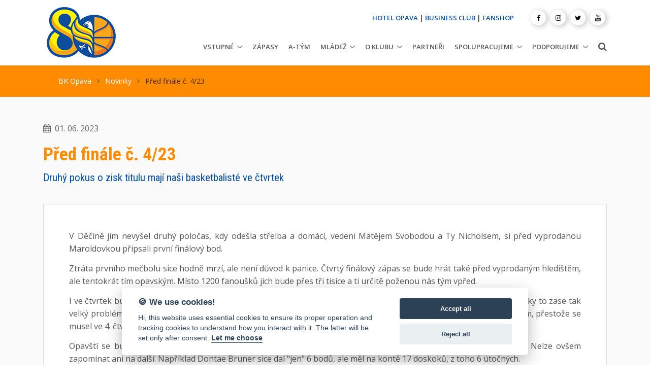

--- FILE ---
content_type: text/html; charset=UTF-8
request_url: https://www.bkopava.cz/pred-finale-c-4-23
body_size: 7822
content:
<!DOCTYPE html>
<html lang="cs">
<head>

<meta charset="utf-8">
<title>Před finále č. 4/23 | BK OPAVA - Oficiální stránky basketbalového klubu v Opavě</title>
<meta name="viewport" content="width=device-width, initial-scale=1, shrink-to-fit=no">
<meta http-equiv="x-ua-compatible" content="ie=edge">
<meta name="author" content="www.web-klub.cz">
<meta name="description" content="">
<meta name="keywords" content="">
<meta name="format-detection" content="telephone=no">
<meta name="apple-mobile-web-app-capable" content="yes">
<meta property="og:site_name" content="BKOPAVA.cz">
<meta property="og:title" content="BK OPAVA - Oficiální stránky basketbalového klubu v Opavě.">
<meta property="og:url" content="https://wwww.bkopava.cz/pred-finale-c-4-23">
<meta property="og:type" content="article">
<meta property="og:description" content="">
<meta property="og:image" content="https://www.bkopava.cz/share.jpg">
<meta property="og:image:url" content="https://www.bkopava.cz/share.jpg">
<meta property="og:image:width" content="1200">
<meta property="og:image:height" content="1200">
<!-- Google Fonts -->
<link rel="preconnect" href="https://fonts.gstatic.com">
<link href="https://fonts.googleapis.com/css2?family=Open+Sans:wght@300;400;600;700;800&family=Roboto+Condensed:wght@300;400;700&display=swap" rel="stylesheet">
<!-- CSS Global Compulsory -->
<link rel="stylesheet" href="/assets/vendor/bootstrap/bootstrap.min.css">
<link rel="stylesheet" href="/assets/vendor/bootstrap/offcanvas.css">
<!-- CSS Global Icons -->
<link rel="stylesheet" href="/assets/vendor/icon-awesome/css/font-awesome.min.css">
<link rel="stylesheet" href="/assets/vendor/icon-hs/style.css">
<link rel="stylesheet" href="/assets/vendor/animate.css">
<link rel="stylesheet" href="/assets/vendor/hamburgers/hamburgers.min.css">
<link rel="stylesheet" href="/assets/vendor/hs-megamenu/src/hs.megamenu.css">
<link rel="stylesheet" href="/assets/vendor/malihu-scrollbar/jquery.mCustomScrollbar.min.css">
<link rel="stylesheet" href="/assets/vendor/dzsparallaxer/dzsparallaxer.css">
<link rel="stylesheet" href="/assets/vendor/dzsparallaxer/dzsscroller/scroller.css">
<link rel="stylesheet" href="/assets/vendor/dzsparallaxer/advancedscroller/plugin.css">
<!-- CSS Unify -->
<link rel="stylesheet" href="/assets/css/unify-core.css">
<link rel="stylesheet" href="/assets/css/unify-components.css">
<link rel="stylesheet" href="/assets/css/unify-globals.css">
<!-- CSS Customization -->
<link rel="stylesheet" href="/assets/css/custom.css">
<!-- Favicon -->
<link rel="apple-touch-icon" sizes="57x57" href="/favicon/apple-icon-57x57.png">
<link rel="apple-touch-icon" sizes="60x60" href="/favicon/apple-icon-60x60.png">
<link rel="apple-touch-icon" sizes="72x72" href="/favicon/apple-icon-72x72.png">
<link rel="apple-touch-icon" sizes="76x76" href="/favicon/apple-icon-76x76.png">
<link rel="apple-touch-icon" sizes="114x114" href="/favicon/apple-icon-114x114.png">
<link rel="apple-touch-icon" sizes="120x120" href="/favicon/apple-icon-120x120.png">
<link rel="apple-touch-icon" sizes="144x144" href="/favicon/apple-icon-144x144.png">
<link rel="apple-touch-icon" sizes="152x152" href="/favicon/apple-icon-152x152.png">
<link rel="apple-touch-icon" sizes="180x180" href="/favicon/apple-icon-180x180.png">
<link rel="icon" type="image/png" sizes="192x192"  href="/favicon/android-icon-192x192.png">
<link rel="icon" type="image/png" sizes="32x32" href="/favicon/favicon-32x32.png">
<link rel="icon" type="image/png" sizes="96x96" href="/favicon/favicon-96x96.png">
<link rel="icon" type="image/png" sizes="16x16" href="/favicon/favicon-16x16.png">
<link rel="manifest" href="/favicon/manifest.json">
<link rel="stylesheet" href="/assets/vendor/fancybox/jquery.fancybox.css">

<meta name="msapplication-TileColor" content="#ffffff">
<meta name="msapplication-TileImage" content="/favicon/ms-icon-144x144.png">
<meta name="theme-color" content="#ffffff">
<meta name="google-adsense-account" content="ca-pub-6052049950315886">
<script async src="https://pagead2.googlesyndication.com/pagead/js/adsbygoogle.js?client=ca-pub-6052049950315886" crossorigin="anonymous"></script>

</head>
<body>
<main>
  <!-- Header -->
  <header id="js-header" class="u-header u-header--static u-header--show-hide u-header--change-appearance u-header--has-hidden-element" data-header-fix-moment="500" data-header-fix-effect="slide">
    <div class="u-header__section u-header__section--light g-bg-white g-transition-0_3 g-py-10" data-header-fix-moment-exclude="g-py-15" data-header-fix-moment-classes="u-shadow-v18 g-py-7">
      <div class="container">
        <div class="d-lg-flex flex-md-row align-items-center g-pos-rel">
          <!-- Responsive Toggle Button -->
          <button class="navbar-toggler navbar-toggler-right btn g-hidden-lg-up g-line-height-1 g-brd-none g-pa-0 g-pos-abs g-top-3 g-right-0" type="button" aria-label="Toggle navigation" aria-expanded="false" aria-controls="navBar" data-toggle="collapse" data-target="#navBar"> <span class="hamburger hamburger--slider"> <span class="hamburger-box"> <span class="hamburger-inner"></span> </span> </span> </button>
          <!-- End Responsive Toggle Button -->
          <!-- Logo -->
          <a href="/" class="navbar-brand g-mr-30"> <img src="/assets/bkopava/logo_bkopava80.png" class="img-fluid" alt="BK OPAVA"> </a>
            <div style="display: inline-block">	
	          <!--<a href="https://www.enbleague.eu/" class="navbar-brand" title="European North Basketball League" target="_blank"> <img src="/assets/bkopava/ENBL_logo_horizontal.png" class="img-fluid sponsor" alt="European North Basketball League"> </a>-->
            </div>
		  <!-- End Logo -->
          <div class="col g-mt-10 g-mt-0--lg g-px-0">
            <div class="row flex-row align-items-start align-items-lg-center justify-content-lg-end text-uppercase g-font-weight-600 u-header--hidden-element g-color-gray-dark-v2 g-font-size-13 text-lg-right g-mt-minus-10 g-mb-20">
              
			  <div class="col-auto g-px-15 g-mt-10"> <a style="color:#0a4e9b;" href="https://hotel-opava.cz/">HOTEL OPAVA</a> | <a style="color:#0a4e9b;" href="https://www.bkopava.cz/business-club">BUSINESS CLUB</a> | <a style="color:#0a4e9b;" href="https://fanshop.bkopava.cz/">FANSHOP</a> </div>
              <div class="col-auto g-px-15 g-mt-10">
                <ul class="list-inline mb-0 g-mx-minus-3">
                 <li class="list-inline-item g-valign-middle g-mx-3"> <a class="d-block u-icon-v3 u-icon-size--xs u-shadow-v17 g-rounded-50x g-bg-white g-color-gray-dark-v1 g-color-primary--hover g-text-underline--none--hover" title="Facebook" href="https://www.facebook.com/bkopava" title="(nové okno)" target="_blank"> <i class="fa fa-facebook"></i> </a> </li>
                 <li class="list-inline-item g-valign-middle g-mx-3"> <a class="d-block u-icon-v3 u-icon-size--xs u-shadow-v17 g-rounded-50x g-bg-white g-color-gray-dark-v1 g-color-primary--hover g-text-underline--none--hover" title="Instagram" href="https://www.instagram.com/bkopava/" title="(nové okno)" target="_blank"> <i class="fa fa-instagram"></i> </a> </li>
                 <li class="list-inline-item g-valign-middle g-mx-3"> <a class="d-block u-icon-v3 u-icon-size--xs u-shadow-v17 g-rounded-50x g-bg-white g-color-gray-dark-v1 g-color-primary--hover g-text-underline--none--hover" title="Twitter" href="https://twitter.com/bkopava" title="(nové okno)" target="_blank"> <i class="fa fa-twitter"></i> </a> </li>
		         <!-- <li class="list-inline-item g-valign-middle g-mx-3"> <a class="d-block u-icon-v3 u-icon-size--xs u-shadow-v17 g-rounded-50x g-bg-white g-color-gray-dark-v1 g-color-primary--hover g-text-underline--none--hover" title="TikTok" href="https://www.tiktok.com/@bkopava" title="(nové okno)" target="_blank"> <i class="fa fa-tiktok"></i> </a> </li> -->                 
                 <li class="list-inline-item g-valign-middle g-mx-3"> <a class="d-block u-icon-v3 u-icon-size--xs u-shadow-v17 g-rounded-50x g-bg-white g-color-gray-dark-v1 g-color-primary--hover g-text-underline--none--hover" title="Youtube" href="https://www.youtube.com/channel/UC_1TTQ95gRQK0XSu8p1EW6g/videos" title="(nové okno)" target="_blank"> <i class="fa fa-youtube"></i> </a> </li>
                </ul>
              </div>
            </div>
            <nav class="navbar navbar-expand-lg p-0">
              <!-- Navigation -->
              <div class="js-mega-menu collapse navbar-collapse align-items-center flex-sm-row g-pt-10 g-pt-5--lg g-mr-10--sm" id="navBar">


  <ul class="navbar-nav text-uppercase g-font-weight-600 ml-auto">
  <li class="nav-item hs-has-sub-menu g-mx-10--lg" data-event="hover"><a href='/vstupne' class='nav-link g-px-0' aria-haspopup="true" aria-expanded="false">Vstupné<span></span></a><ul class="hs-sub-menu list-unstyled g-text-transform-none g-brd-top g-brd-primary g-brd-top-2 g-min-width-200 g-mt-20 g-mt-10--lg--scrolling"><li class='dropdown-item'><a href='https://www.ticketportal.cz/venue/Viceucelova-sportovni-hala-Opava-Zizkova-29048' class='nav-link g-px-0'>ON-LINE PRODEJ<span></span></a></li><li class='dropdown-item'><a href='/vstupenky' class='nav-link g-px-0'>Vstupenky<span></span></a></li><li class='dropdown-item'><a href='/permanentky' class='nav-link g-px-0'>Permanentky<span></span></a></li><li class='dropdown-item'><a href='/opavska-5' class='nav-link g-px-0'>Opavská 5<span></span></a></li></ul></li><li class='nav-item g-mx-10--lg'><a href='/zapasy' class='nav-link px-0'>Zápasy<span></span></a></li><li class='nav-item g-mx-10--lg'><a href='/a-tym' class='nav-link px-0'>A-tým<span></span></a></li><li class="nav-item hs-has-sub-menu g-mx-10--lg" data-event="hover"><a href='/mladez-tymy' class='nav-link g-px-0' aria-haspopup="true" aria-expanded="false">Mládež<span></span></a><ul class="hs-sub-menu list-unstyled g-text-transform-none g-brd-top g-brd-primary g-brd-top-2 g-min-width-200 g-mt-20 g-mt-10--lg--scrolling"><li class='dropdown-item'><a href='/sportovni-centrum-mladeze' class='nav-link g-px-0'>Sportovní centrum mládeže<span></span></a></li><li class='dropdown-item'><a href='/sportovni-stredisko-mladeze' class='nav-link g-px-0'>Sportovní středisko mládeže<span></span></a></li><li class='dropdown-item'><a href='/basketbalove-pripravky-na-zs' class='nav-link g-px-0'>Basketbalové přípravky na ZŠ<span></span></a></li></ul></li><li class="nav-item hs-has-sub-menu g-mx-10--lg" data-event="hover"><a href='/o-klubu' class='nav-link g-px-0' aria-haspopup="true" aria-expanded="false">O klubu<span></span></a><ul class="hs-sub-menu list-unstyled g-text-transform-none g-brd-top g-brd-primary g-brd-top-2 g-min-width-200 g-mt-20 g-mt-10--lg--scrolling"><li class='dropdown-item'><a href='/uspechy' class='nav-link g-px-0'>Úspěchy<span></span></a></li><li class='dropdown-item'><a href='/historie' class='nav-link g-px-0'>Historie<span></span></a></li><li class='dropdown-item'><a href='/viceucelova-hala-opava' class='nav-link g-px-0'>Víceúčelová hala Opava<span></span></a></li><li class='dropdown-item'><a href='/ke-stazeni' class='nav-link g-px-0'>Ke stažení<span></span></a></li><li class='dropdown-item'><a href='/kontakty' class='nav-link g-px-0'>Kontakty<span></span></a></li></ul></li><li class='nav-item g-mx-10--lg'><a href='/partneri' class='nav-link px-0'>Partneři<span></span></a></li><li class="nav-item hs-has-sub-menu g-mx-10--lg" data-event="hover"><a href='/spolupracujeme' class='nav-link g-px-0' aria-haspopup="true" aria-expanded="false">Spolupracujeme<span></span></a><ul class="hs-sub-menu list-unstyled g-text-transform-none g-brd-top g-brd-primary g-brd-top-2 g-min-width-200 g-mt-20 g-mt-10--lg--scrolling"><li class='dropdown-item'><a href='/divosky-opava' class='nav-link g-px-0'>Divošky Opava<span></span></a></li><li class='dropdown-item'><a href='/tv-sgo' class='nav-link g-px-0'>TV SGO<span></span></a></li><li class='dropdown-item'><a href='/fpf-su-v-opave' class='nav-link g-px-0'>FPF Slezské univerzity v Opavě<span></span></a></li></ul></li><li class="nav-item hs-has-sub-menu g-mx-10--lg" data-event="hover"><a href='/podporujeme' class='nav-link g-px-0' aria-haspopup="true" aria-expanded="false">Podporujeme<span></span></a><ul class="hs-sub-menu list-unstyled g-text-transform-none g-brd-top g-brd-primary g-brd-top-2 g-min-width-200 g-mt-20 g-mt-10--lg--scrolling"><li class='dropdown-item'><a href='/charita-opava' class='nav-link g-px-0'>Charita Opava<span></span></a></li><li class='dropdown-item'><a href='/matyas-tazbirek' class='nav-link g-px-0'>Matyáš Tazbirek<span></span></a></li><li class='dropdown-item'><a href='/jeziskova-vnoucata' class='nav-link g-px-0'>Ježíškova vnoučata<span></span></a></li></ul></li></ul></li>
  </ul>

              </div>
              <!-- End Navigation -->
              <!-- Search -->
              <div class="d-inline-block g-pos-rel g-valign-middle g-pt-3"> <a href="#" class="g-font-size-18 g-color-main" aria-haspopup="true" aria-expanded="false" aria-controls="searchform-1" data-dropdown-target="#searchform-1" data-dropdown-type="css-animation" data-dropdown-duration="300" data-dropdown-animation-in="fadeInUp"
                  data-dropdown-animation-out="fadeOutDown"> <i class="fa fa-search"></i> </a>
                <!-- Search Form -->
                <form id="searchform-1" action="/vyhledat" method="get" class="u-searchform-v1 u-dropdown--css-animation u-dropdown--hidden g-bg-white g-pa-10 g-mt-20">
                  <div class="input-group g-brd-primary--focus">
                    <input class="form-control rounded-0 u-form-control" type="search" name="q" placeholder="Napište co hledáte ...">
                    <div class="input-group-addon p-0">
                      <button class="btn rounded-0 btn-primary btn-md g-font-size-14 g-px-18" type="submit">Hledat</button>
                    </div>
                  </div>
                </form>
                <!-- End Search Form -->
              </div>
              <!-- End Search -->
            </nav>
          </div>
        </div>
      </div>
    </div>
  </header>
  <!-- End Header -->
	<!-- Drobečkovka -->
	<div class="g-bg-primary">
		<!-- Parallax Image -->
		<div class="container g-py-20 g-pos-rel--md">
			<div class="g-px-30--lg">
				<ul class="u-list-inline">
            <li class="list-inline-item g-mr-7"> <a class="g-color-white g-color-black--hover" href="/">BK Opava</a> <i class="fa fa-angle-right g-ml-7"></i> </li>
            <li class="list-inline-item g-mr-7"> <a class="g-color-white g-color-black--hover" href="/novinky">Novinky</a> <i class="fa fa-angle-right g-ml-7"></i> </li>
            <li class="list-inline-item g-color-black-opacity-0_7"> <span>Před finále č. 4/23</span> </li>
        </ul>
			</div>
		</div>
	</div>
	<!-- End Drobečkovka -->



	<!-- Menu page -->
  <section class="g-bg-secondary g-py-50">
    <div class="container">
      <div class="row">
        <div class="col-lg-12 g-mb-30">
					<p class="dol-news-date g-color-black-opacity-0_6 d-inline-block g-font-size-16"><i class="fa fa-calendar">&nbsp;</i> 01. 06. 2023</p>
          <h1 class="g-font-secondary g-font-weight-700 g-color-primary">Před finále č. 4/23</h1>
					<!-- Perex -->
					<h4 class="dol-news-perex">Druhý pokus o zisk titulu mají naši basketbalisté ve čtvrtek</h4>
					<!-- END Perex -->
        </div>
      </div>
      
      <div class="row">
        <div class="col-lg-12 g-mb-30">
        	<div class="matchBoxDesc dol-user-content g-bg-white g-brd-around g-brd-gray-light-v3 g-py-20 g-px-20 g-py-50--xl g-px-50--xl">
        		<p>V Děčíně jim nevyšel druhý poločas, kdy odešla střelba a domácí, vedeni Matějem Svobodou a Ty Nicholsem, si před vyprodanou Maroldovkou připsali první finálový bod.&nbsp;</p>

<p>Ztráta prvního mečbolu sice hodně mrzí, ale není důvod k panice. Čtvrtý finálový zápas se bude hrát také před vyprodaným hledištěm, ale tentokrát tím opavským. Místo 1200 fanoušků jich bude přes tři tisíce a ti určitě poženou nás tým vpřed.</p>

<p>I ve čtvrtek bude Děčín zřejmě postrádat Tomáše Pomikálka a AJ Waltona, ale úterní zápas jasně ukázal, že pro Válečníky to zase tak velký problém není. Jejich lavička je sice slabší než opavská, ale ani to nebylo pro tým Tomáše Grepla v úterý problémem, přestože se musel ve 4. čtvrtině obejít bez vyloučeného Filip Kroutila.</p>

<p>Opavští se budou muset zaměřit na děčínské duo Svoboda - Nichols, které prakticky rozhodlo finálový zápas č. 3. Nelze ovšem zapomínat ani na další. Například Dontae Bruner sice dal &quot;jen&quot; 6 bodů, ale měl na kontě 17 doskoků, z toho 6 útočných.&nbsp;</p>

<p>Náš tým si ve finále č. 3 prošel od přelomu druhé a třetí čtvrtiny stavem typu &quot;den blbec&quot;. Poslední 2 minuty 2. čtvrtky jsme neskórovali a za celý druhý poločas jsme děčínské konto zatížili pouhými 23 body. Pro porovnání: za první čtvrtinu jsme jich měli 26.&nbsp;</p>

<p><em>&quot;Přišlo mi, že z naší strany to bylo v úterý všechno špatně. Když se to začalo sypat, tak pořádně. Dostali jsme obrovskou facku. Musíme se z ní oklepat. Zvednout se a ukázat, že jsme tým, a doma před našimi skvělými fanoušky vyhrát,&quot;</em> řekl k zápasu v Děčíně i ke čtvrtečnímu finále č. 4 <strong>Honza Švandrlík</strong>.</p>

<p>Věřme, že horší než v úterý to už být nemůže a naopak se situace obrátí. Doma je doma a známé prostředí a podpora hlediště určitě udělá svoje. Navíc nůž na krku má stále Děčín, který prohrát nesmí, jinak je konec série. Ale jak zní heslo letošního play-off? PŘEDEM NEVÍŠ!</p>

<p><em>&quot;Teď musíme zregenerovat, říct si, jak hrát nebudeme a doufat, že nás žluté peklo dotlačí k vytouženému titulu. Ale jak jste dnes viděli, Válečníci jsou Válečníci,&quot;</em> řekl hned po zápase v Děčíně <strong>Petr Czudek.</strong></p>

<p>Podobně to vidí i <strong>Jan Švandrlík</strong>: <em>&quot;Musíme dobře zregenerovat, nastavit správně hlavy a sezónu ukončit. Věřím, že se nám to povede!&quot;</em></p>

<p>Uvidíme jak se povede slova obou naplnit. Jistá ale bude podpora žlutého pekla ve vyprodané hale.</p>

<p>Finále č. 4/23 <strong>BK Opava - BK Armex Děčín</strong> se hraje <strong>ve čtvrtek 1.6.2023</strong> s hodně netradičním začátkem <strong>v 19:45 hod.</strong></p>

						
						<!-- Galerie -->
	<!-- END Galerie -->
	<!-- END Galerie -->
						
        	</div>
        </div>
      </div>
      
    </div>
  </section>
  <!-- END Menu page -->




  <!-- Call To Action -->
  <section class="g-bg-primary g-color-white g-pa-30">
    <div class="d-md-flex justify-content-md-center text-center">
      <div class="align-self-md-center">
        <p class="lead g-font-weight-400 g-mr-20--md g-mb-15 g-mb-0--md"><a href="/partneri" class="g-color-white">DĚKUJEME PARTNERŮM, KTEŘÍ NÁS PODPORUJÍ!</a></p>
      </div>
      <div class="align-self-md-center"> <a href="/partneri"><img src="/assets/bkopava/hejaopava-white.png" width="220" height="55" alt="HEJAOPAVA" loading="lazy"></a> </div>
    </div>
  </section>
  <!-- End Call To Action -->
  <!-- Footer -->
  <div id="contacts-section" class="dol-bg-blue g-color-white-opacity-0_8 g-py-60">
    <div class="container">
      <div class="row">
        <!-- Footer Content -->
        <div class="col-lg-3 col-md-6 g-mb-40 g-mb-0--lg">
          <div class="u-heading-v2-3--bottom g-brd-white-opacity-0_8 g-mb-20">
            <h2 class="u-heading-v2__title h6 text-uppercase mb-0 g-color-white">O klubu</h2>
          </div>
          <p>Klub s osmdesátiletou historií, držitel pěti mistrovských titulů a&nbsp;šesti vítězství v&nbsp;Českém poháru.</p>
        </div>
        <!-- End Footer Content -->
        <!-- Footer Content -->
        <div class="col-lg-3 col-md-6 g-mb-40 g-mb-0--lg">
          <div class="u-heading-v2-3--bottom g-brd-white-opacity-0_8 g-mb-20">
            <h2 class="u-heading-v2__title h6 text-uppercase mb-0 g-color-white">Adresa</h2>
          </div>
          <address class="g-bg-no-repeat g-font-size-14 mb-0">
					<div class="row">
					<div class="col-md-12">
          <!-- Location -->
          <div class="d-flex g-mb-20">
            <div class="g-mr-10"> <a href="https://goo.gl/maps/Eq1nKZvhguEk7Y9p9" target="_blank" title="Mapa (nové okno)" class="u-icon-v3 u-icon-size--sm g-bg-white-opacity-0_1 g-bg-white-opacity-0_3--hover g-color-white-opacity-0_6 g-color-white--hover"> <i class="fa fa-map-marker"></i> </a> </div>
            <p class="mb-0"><a href="https://goo.gl/maps/Eq1nKZvhguEk7Y9p9" target="_blank" title="Mapa (nové okno)" class="g-color-white-opacity-0_8 g-color-white--hover">Žižkova 2904/8<br> 747 07 Opava-Předměstí</a></p>
          </div>
					</div></div>
					</address>
					</div>
          <!-- End Location -->
				
					<div class="col-lg-6 col-md-6 g-mb-40 g-mb-0--lg">
          <div class="u-heading-v2-3--bottom g-brd-white-opacity-0_8 g-mb-20">
            <h2 class="u-heading-v2__title h6 text-uppercase mb-0 g-color-white">Základní kontakty</h2>
          </div>
          <address class="g-bg-no-repeat g-font-size-14 mb-0">
					<div class="row">
					<div class="col-md-6">
          <!-- Phone -->
          <div class="d-flex g-mb-20">
            <div class="g-mr-10"> <span class="u-icon-v3 u-icon-size--sm g-bg-white-opacity-0_1 g-color-white-opacity-0_6"> <i class="fa fa-phone"></i> </span> </div>
            <p class="mb-0"><a class="g-color-white-opacity-0_8 g-color-white--hover" href="tel:00420737218679">+420 737 218 679</a><br></p>
          </div>
          <!-- End Phone -->
					</div>
					<div class="col-md-6">
          <!-- Email and Website -->
          <div class="d-flex g-mb-20">
            <div class="g-mr-10"> <span class="u-icon-v3 u-icon-size--sm g-bg-white-opacity-0_1 g-color-white-opacity-0_6"> <i class="fa fa-globe"></i> </span> </div>
            <p class="mb-0"> <a class="g-color-white-opacity-0_8 g-color-white--hover" href="mailto:info@bkopava.cz">info@bkopava.cz</a> <br>
              <a class="g-color-white-opacity-0_8 g-color-white--hover" href="https://www.bkopava.cz">www.bkopava.cz</a> </p>
          </div>
          <!-- End Email and Website -->
					</div>
					</div>
          </address>
        </div>
        <!-- End Footer Content -->
        
      </div>
    </div>
  </div>
  <!-- End Footer -->
  <!-- Copyright Footer -->
  <footer class="dol-bg-heja g-color-white-opacity-0_8 g-py-20">
    <div class="container">
      <div class="row">
        <div class="col-md-8 text-center text-md-left g-mb-10 g-mb-0--md">
          <div class="d-lg-flex"> <small class="d-block g-font-size-default g-mr-10 g-mb-10 g-mb-0--md">2020-2025 &copy; BK Opava</small>
            <ul class="u-list-inline">
              
							<li class="list-inline-item"> <span>|</span> </li>
              <li class="list-inline-item"> Vytvořil <a class="g-color-white-opacity-0_8 g-color-white--hover" href="https://www.web-klub.cz">WEB-KLUB.cz</a> </li>
              
              <li class="list-inline-item"> <span>|</span> </li>
              <li class="list-inline-item"> <a class="g-color-white-opacity-0_8 g-color-white--hover" onClick="javascript: cc.showSettings(0); return false;" href="#">Cookies</a></li>
              
            </ul>
          </div>
        </div>
        <div class="col-md-4 align-self-center">
          <ul class="list-inline text-center text-md-right mb-0">
            <li class="list-inline-item g-mx-10" data-toggle="tooltip" data-placement="top" title="Facebook"> <a href="https://www.facebook.com/bkopava" class="g-color-white-opacity-0_5 g-color-white--hover" title="(nové okno)" target="_blank"> <i class="fa fa-facebook"></i> </a> </li>
            <li class="list-inline-item g-mx-10" data-toggle="tooltip" data-placement="top" title="Instagram"> <a href="https://www.instagram.com/bkopava/" class="g-color-white-opacity-0_5 g-color-white--hover" title="(nové okno)" target="_blank"> <i class="fa fa-instagram"></i> </a> </li>
						<li class="list-inline-item g-mx-10" data-toggle="tooltip" data-placement="top" title="Youtube"> <a href="https://www.youtube.com/channel/UC_1TTQ95gRQK0XSu8p1EW6g" class="g-color-white-opacity-0_5 g-color-white--hover" title="(nové okno)" target="_blank"> <i class="fa fa-youtube"></i> </a> </li>
          </ul>
        </div>
      </div>
    </div>
  </footer>
  <!-- End Copyright Footer -->
  <a class="js-go-to u-go-to-v1" href="#" data-type="fixed" data-position='{
     "bottom": 15,
     "right": 15
   }' data-offset-top="400" data-compensation="#js-header" data-show-effect="zoomIn"> <i class="hs-icon hs-icon-arrow-top"></i> </a> </main>
<!-- JS Global Compulsory -->
<script src="/assets/vendor/jquery/jquery.min.js"></script>
<script src="/assets/vendor/jquery-migrate/jquery-migrate.min.js"></script>
<script src="/assets/vendor/popper.js/popper.min.js"></script>
<script src="/assets/vendor/bootstrap/bootstrap.min.js"></script>
<script src="/assets/vendor/bootstrap/offcanvas.js"></script>
<!-- JS Implementing Plugins -->
<script src="/assets/vendor/hs-megamenu/src/hs.megamenu.js"></script>
<script src="/assets/vendor/dzsparallaxer/dzsparallaxer.js"></script>
<script src="/assets/vendor/dzsparallaxer/dzsscroller/scroller.js"></script>
<script src="/assets/vendor/dzsparallaxer/advancedscroller/plugin.js"></script>
<script src="/assets/vendor/malihu-scrollbar/jquery.mCustomScrollbar.concat.min.js"></script>

<!-- JS Unify -->
<script src="/assets/js/hs.core.js"></script>
<script src="/assets/js/components/hs.header.js"></script>
<script src="/assets/js/helpers/hs.hamburgers.js"></script>
<script src="/assets/js/components/hs.dropdown.js"></script>
<script src="/assets/js/components/hs.scrollbar.js"></script>
<script src="/assets/js/components/hs.popup.js"></script>
<script src="/assets/js/components/hs.carousel.js"></script>
<script src="/assets/js/components/hs.go-to.js"></script>
<script src="/assets/js/lazyload.min.js"></script>
<script src="assets/vendor/fancybox/jquery.fancybox.min.js"></script>

<script>
    $(document).on('ready', function () {
      // initialization of popups
      $.HSCore.components.HSPopup.init('.js-fancybox');
    });
</script>


<!-- JS Custom -->
<script src="/assets/js/custom.js"></script>
<!-- JS Plugins Init. -->
<script>
    $(document).on('ready', function () {
      // initialization of go to
      $.HSCore.components.HSGoTo.init('.js-go-to');
      // initialization of HSDropdown component
      $.HSCore.components.HSDropdown.init($('[data-dropdown-target]'), {
        afterOpen: function(){
          $(this).find('input[type="search"]').focus();
        }
      });
      // initialization of HSScrollBar component
      $.HSCore.components.HSScrollBar.init($('.js-scrollbar'));
      $("img.lazyload").lazyload();
    });

    $(window).on('load', function () {
      // initialization of header
      $.HSCore.components.HSHeader.init($('#js-header'));
      $.HSCore.helpers.HSHamburgers.init('.hamburger');

      // initialization of HSMegaMenu component
      $('.js-mega-menu').HSMegaMenu({
        event: 'hover',
        pageContainer: $('.container'),
        breakpoint: 991
      });

    });
  </script>
  
  
<script defer src="/cookieconsent/cookieconsent.js" type="text/javascript"></script>
<script defer src="/cookieconsent/app2.js" type="text/javascript"></script>

<script type="text/plain" data-cookiecategory="analytics"> 
(function(w,d,s,l,i){w[l]=w[l]||[];w[l].push({'gtm.start':
new Date().getTime(),event:'gtm.js'});var f=d.getElementsByTagName(s)[0],
j=d.createElement(s),dl=l!='dataLayer'?'&l='+l:'';j.async=true;j.src=
'https://www.googletagmanager.com/gtm.js?id='+i+dl;f.parentNode.insertBefore(j,f);
})(window,document,'script','dataLayer','GTM-MSGS3ZH');
</script>
<noscript><iframe src="https://www.googletagmanager.com/ns.html?id=GTM-MSGS3ZH" height="0" width="0" style="display:none;visibility:hidden"></iframe></noscript>
  
  
</body>
</html>


--- FILE ---
content_type: text/html; charset=utf-8
request_url: https://www.google.com/recaptcha/api2/aframe
body_size: 261
content:
<!DOCTYPE HTML><html><head><meta http-equiv="content-type" content="text/html; charset=UTF-8"></head><body><script nonce="gxxP7SrtdYotww1NTtgc1A">/** Anti-fraud and anti-abuse applications only. See google.com/recaptcha */ try{var clients={'sodar':'https://pagead2.googlesyndication.com/pagead/sodar?'};window.addEventListener("message",function(a){try{if(a.source===window.parent){var b=JSON.parse(a.data);var c=clients[b['id']];if(c){var d=document.createElement('img');d.src=c+b['params']+'&rc='+(localStorage.getItem("rc::a")?sessionStorage.getItem("rc::b"):"");window.document.body.appendChild(d);sessionStorage.setItem("rc::e",parseInt(sessionStorage.getItem("rc::e")||0)+1);localStorage.setItem("rc::h",'1768851215688');}}}catch(b){}});window.parent.postMessage("_grecaptcha_ready", "*");}catch(b){}</script></body></html>

--- FILE ---
content_type: text/css
request_url: https://www.bkopava.cz/assets/css/unify-components.css
body_size: 69065
content:
@charset "UTF-8";
/*------------------------------------
  Components
------------------------------------*/
/*------------------------------------
  Alerts
------------------------------------*/
/* Alert Close Button */
.u-alert-close--light {
  font-weight: 300;
  color: #000;
  opacity: .7;
  text-shadow: none;
  transition: color .3s;
  font-size: 18px;
  cursor: pointer;
}

.u-alert-close--light:hover {
  opacity: 1;
}

.u-alert-close--light:focus, .u-alert-close--light:active:focus {
  outline: 0 none;
  box-shadow: none;
}

/* Alert Lists */
.u-alert-list {
  margin-left: -20px;
}

/* Alert Lists with Font Awesome Icons */
.alert__icon {
  margin-left: 20px;
}

.alert__icon-list {
  font-size: 12px;
  line-height: 1.5;
}

/*------------------------------------
  Arrows
------------------------------------*/
.u-arrow-v1::before {
  display: inline-block;
  position: relative;
  top: 50%;
  left: 50%;
  vertical-align: top;
  -webkit-transform: translateX(-50%) translateY(-50%);
          transform: translateX(-50%) translateY(-50%);
}

.u-arrow-v1[class*="abs"]::before {
  position: absolute;
}

.u-arrow-custom-v1 .u-arrow-icon {
  display: block;
}

.u-arrow-custom-v1 .u-arrow-text {
  position: absolute;
  top: 50%;
  transition: -webkit-transform .3s;
  transition: transform .3s;
  transition: transform .3s, -webkit-transform .3s;
}

.u-arrow-custom-v1.js-prev .u-arrow-text {
  -webkit-transform: translateY(-50%) translateX(-100%);
          transform: translateY(-50%) translateX(-100%);
}

.u-arrow-custom-v1.js-next .u-arrow-text {
  -webkit-transform: translateY(-50%) translateX(100%);
          transform: translateY(-50%) translateX(100%);
}

.u-arrow-custom-v1:hover .u-arrow-text {
  -webkit-transform: translateY(-50%) translateX(0);
          transform: translateY(-50%) translateX(0);
}

.u-arrow-custom-v2 {
  overflow: hidden;
  transition: background-color 0.3s;
}

.u-arrow-custom-v2 .u-arrow-icon {
  transition: -webkit-transform 0.3s;
  transition: transform 0.3s;
  transition: transform 0.3s, -webkit-transform 0.3s;
}

.u-arrow-custom-v2 .u-arrow-img {
  width: 100%;
  height: 100%;
  opacity: 0;
  transition: opacity 0.3s, -webkit-transform 0.3s;
  transition: opacity 0.3s, transform 0.3s;
  transition: opacity 0.3s, transform 0.3s, -webkit-transform 0.3s;
}

.u-arrow-custom-v2.js-prev .u-arrow-icon {
  -webkit-transform: translateY(-50%) translateX(10px);
          transform: translateY(-50%) translateX(10px);
}

.u-arrow-custom-v2.js-prev .u-arrow-img {
  -webkit-transform: translateX(100%);
          transform: translateX(100%);
}

.u-arrow-custom-v2.js-next .u-arrow-icon {
  -webkit-transform: translateY(-50%) translateX(-10px);
          transform: translateY(-50%) translateX(-10px);
}

.u-arrow-custom-v2.js-next .u-arrow-img {
  -webkit-transform: translateX(-100%);
          transform: translateX(-100%);
}

.u-arrow-custom-v2:hover .u-arrow-icon {
  -webkit-transform: translateY(-50%) translateX(0);
          transform: translateY(-50%) translateX(0);
}

.u-arrow-custom-v2:hover .u-arrow-img {
  opacity: .6;
  -webkit-transform: translateX(0);
          transform: translateX(0);
}

.u-arrow-custom-v3 .u-arrow-helper {
  content: "";
  opacity: 0;
  transition: opacity 0.3s, -webkit-transform 0.3s;
  transition: transform 0.3s, opacity 0.3s;
  transition: transform 0.3s, opacity 0.3s, -webkit-transform 0.3s;
  -webkit-transform: scale(0.9);
          transform: scale(0.9);
}

.u-arrow-custom-v3 .u-arrow-icon {
  display: block;
}

.u-arrow-custom-v3 .u-arrow-icon-before, .u-arrow-custom-v3 .u-arrow-icon-after {
  position: absolute;
  left: 25%;
  transition: background-color 0.3s, -webkit-transform 0.3s;
  transition: transform 0.3s, background-color 0.3s;
  transition: transform 0.3s, background-color 0.3s, -webkit-transform 0.3s;
  -webkit-backface-visibility: hidden;
          backface-visibility: hidden;
}

.u-arrow-custom-v3 .u-arrow-icon-before {
  -webkit-transform: translateX(-50%) rotate(30deg);
          transform: translateX(-50%) rotate(30deg);
  -webkit-transform-origin: 0 100%;
          transform-origin: 0 100%;
}

.u-arrow-custom-v3 .u-arrow-icon-after {
  top: 50%;
  -webkit-transform: translateX(-50%) rotate(-30deg);
          transform: translateX(-50%) rotate(-30deg);
  -webkit-transform-origin: 0 0;
          transform-origin: 0 0;
}

.u-arrow-custom-v3.js-next .u-arrow-icon {
  -webkit-transform: rotate(180deg);
          transform: rotate(180deg);
}

.u-arrow-custom-v3:hover .u-arrow-helper {
  background-color: #fff;
  opacity: 1;
  -webkit-transform: scale(1);
          transform: scale(1);
}

.u-arrow-custom-v3:hover .u-arrow-icon-before, .u-arrow-custom-v3:hover .u-arrow-icon-after {
  background-color: #FF8C00;
}

.u-arrow-custom-v3:hover .u-arrow-icon-before {
  -webkit-transform: translateX(-50%) rotate(45deg);
          transform: translateX(-50%) rotate(45deg);
}

.u-arrow-custom-v3:hover .u-arrow-icon-after {
  -webkit-transform: translateX(-50%) rotate(-45deg);
          transform: translateX(-50%) rotate(-45deg);
}

.u-arrow-custom-v4 {
  width: 62px;
  height: 62px;
  transition: width 0.3s, background-color 0.3s;
}

.u-arrow-custom-v4 h4 {
  opacity: 0;
  transition: opacity 0.3s, -webkit-transform 0.3s;
  transition: opacity 0.3s, transform 0.3s;
  transition: opacity 0.3s, transform 0.3s, -webkit-transform 0.3s;
}

.u-arrow-custom-v4.js-prev h4 {
  -webkit-transform: translateX(100%);
          transform: translateX(100%);
}

.u-arrow-custom-v4.js-next h4 {
  -webkit-transform: translateX(-100%);
          transform: translateX(-100%);
}

.u-arrow-custom-v4:hover {
  width: 200px;
}

.u-arrow-custom-v4:hover .u-arrow-icon {
  color: #FF8C00;
}

.u-arrow-custom-v4:hover h4 {
  opacity: 1;
  transition-delay: 0.1s;
  -webkit-transform: translateX(0);
          transform: translateX(0);
}

.u-arrow-custom-v5 .u-arrow-icon::before {
  transition: -webkit-transform .3s .3s;
  transition: transform .3s .3s;
  transition: transform .3s .3s, -webkit-transform .3s .3s;
}

.u-arrow-custom-v5 .u-arrow-text {
  transition: -webkit-transform .3s .3s;
  transition: transform .3s .3s;
  transition: transform .3s .3s, -webkit-transform .3s .3s;
  -webkit-perspective: 1000px;
          perspective: 1000px;
}

.u-arrow-custom-v5 .u-arrow-title {
  position: absolute;
  top: 100%;
  width: 100%;
  height: 30%;
  transition: -webkit-transform 0.3s;
  transition: transform 0.3s;
  transition: transform 0.3s, -webkit-transform 0.3s;
  -webkit-backface-visibility: hidden;
          backface-visibility: hidden;
  -webkit-transform-origin: 50% 0;
          transform-origin: 50% 0;
  -webkit-transform: rotateX(-90deg);
          transform: rotateX(-90deg);
  margin: 0;
}

.u-arrow-custom-v5 .u-arrow-img {
  position: absolute;
  top: 0;
  left: 0;
  width: 100%;
  height: 100%;
}

.u-arrow-custom-v5.js-prev .u-arrow-text {
  -webkit-transform: translateX(-100%);
          transform: translateX(-100%);
}

.u-arrow-custom-v5.js-next .u-arrow-text {
  -webkit-transform: translateX(100%);
          transform: translateX(100%);
}

.u-arrow-custom-v5:hover .u-arrow-text {
  -webkit-transform: translateX(0);
          transform: translateX(0);
}

.u-arrow-custom-v5:hover .u-arrow-title {
  transition-delay: .6s;
  -webkit-transform: rotateX(0deg);
          transform: rotateX(0deg);
}

.u-arrow-custom-v5:hover .u-arrow-icon::before {
  transition-delay: 0s;
}

.u-arrow-custom-v5:hover.js-prev .u-arrow-icon::before {
  -webkit-transform: translateX(-100%);
          transform: translateX(-100%);
}

.u-arrow-custom-v5:hover.js-next .u-arrow-icon::before {
  -webkit-transform: translateX(100%);
          transform: translateX(100%);
}

.u-arrow-custom-v6 {
  overflow: hidden;
  width: 40px;
  transition: width .4s, background-color .4s, z-index .4s;
  transition-timing-function: cubic-bezier(0.7, 0, 0.3, 1);
}

.u-arrow-custom-v6 .u-arrow-text {
  width: 400px;
}

.u-arrow-custom-v6:hover {
  width: 400px;
  z-index: 11;
}

.u-arrow-custom-v7 {
  -webkit-perspective: 1000px;
          perspective: 1000px;
}

.u-arrow-custom-v7 .u-arrow-icon::before {
  position: absolute;
  top: 50%;
  left: 50%;
  -webkit-transform: translateX(-50%) translateY(-50%);
          transform: translateX(-50%) translateY(-50%);
}

.u-arrow-custom-v7 .u-arrow-img {
  -webkit-backface-visibility: hidden;
          backface-visibility: hidden;
  transition: -webkit-transform 0.3s;
  transition: transform 0.3s;
  transition: transform 0.3s, -webkit-transform 0.3s;
}

.u-arrow-custom-v7.js-prev {
  -webkit-perspective-origin: 100% 50%;
          perspective-origin: 100% 50%;
}

.u-arrow-custom-v7.js-prev .u-arrow-img {
  -webkit-transform-origin: 0 50%;
          transform-origin: 0 50%;
  -webkit-transform: rotateY(90deg);
          transform: rotateY(90deg);
}

.u-arrow-custom-v7.js-next {
  -webkit-perspective-origin: 0 50%;
          perspective-origin: 0 50%;
}

.u-arrow-custom-v7.js-next .u-arrow-img {
  -webkit-transform-origin: 100% 50%;
          transform-origin: 100% 50%;
  -webkit-transform: rotateY(-90deg);
          transform: rotateY(-90deg);
}

.u-arrow-custom-v7:hover .u-arrow-icon {
  color: #FF8C00;
}

.u-arrow-custom-v7:hover .u-arrow-img {
  -webkit-transform: rotateY(0deg);
          transform: rotateY(0deg);
}

.u-arrow-custom-v8 {
  -webkit-perspective: 1000px;
          perspective: 1000px;
}

.u-arrow-custom-v8 .u-arrow-icon::before {
  position: absolute;
  top: 50%;
  left: 50%;
  -webkit-transform: translateX(-50%) translateY(-50%);
          transform: translateX(-50%) translateY(-50%);
}

.u-arrow-custom-v8 .u-arrow-title,
.u-arrow-custom-v8 .u-arrow-img {
  -webkit-backface-visibility: hidden;
          backface-visibility: hidden;
}

.u-arrow-custom-v8 .u-arrow-title {
  transition: -webkit-transform 0.3s;
  transition: transform 0.3s;
  transition: transform 0.3s, -webkit-transform 0.3s;
}

.u-arrow-custom-v8 .u-arrow-text {
  transition: -webkit-transform 0.3s 0.3s;
  transition: transform 0.3s 0.3s;
  transition: transform 0.3s 0.3s, -webkit-transform 0.3s 0.3s;
  -webkit-transform-style: preserve-3d;
          transform-style: preserve-3d;
}

.u-arrow-custom-v8.js-prev {
  -webkit-perspective-origin: 100% 50%;
          perspective-origin: 100% 50%;
}

.u-arrow-custom-v8.js-prev .u-arrow-text,
.u-arrow-custom-v8.js-prev .u-arrow-title {
  -webkit-transform-origin: 0 50%;
          transform-origin: 0 50%;
  -webkit-transform: rotateY(90deg);
          transform: rotateY(90deg);
}

.u-arrow-custom-v8.js-next {
  -webkit-perspective-origin: 0 50%;
          perspective-origin: 0 50%;
}

.u-arrow-custom-v8.js-next .u-arrow-text,
.u-arrow-custom-v8.js-next .u-arrow-title {
  -webkit-transform-origin: 100% 50%;
          transform-origin: 100% 50%;
  -webkit-transform: rotateY(-90deg);
          transform: rotateY(-90deg);
}

.u-arrow-custom-v8:hover .u-arrow-icon {
  color: #FF8C00;
  transition-delay: 0s;
}

.u-arrow-custom-v8:hover .u-arrow-icon::before {
  transition-delay: 0s;
}

.u-arrow-custom-v8:hover .u-arrow-text,
.u-arrow-custom-v8:hover .u-arrow-title {
  -webkit-transform: rotateY(0deg);
          transform: rotateY(0deg);
}

.u-arrow-custom-v8:hover .u-arrow-text {
  transition-delay: 0s;
}

.u-arrow-custom-v8:hover .u-arrow-title {
  transition-delay: .3s;
}

.u-arrow-custom-v9 {
  width: 60px;
}

.u-arrow-custom-v9 .u-arrow-icon::after {
  content: "";
  position: absolute;
  top: 50%;
  width: 20px;
  height: 1px;
  background: #fff;
  transition: width .3s .2s;
  -webkit-backface-visibility: hidden;
          backface-visibility: hidden;
}

.u-arrow-custom-v9 .u-arrow-text::after {
  content: attr(data-title);
  position: absolute;
  top: 100%;
  left: 0;
  width: 100%;
  color: #fff;
  text-transform: uppercase;
  opacity: 0;
  transition: opacity 0.3s, -webkit-transform 0.3s;
  transition: transform 0.3s, opacity 0.3s;
  transition: transform 0.3s, opacity 0.3s, -webkit-transform 0.3s;
  margin: 20px 5px 0;
}

.u-arrow-custom-v9 .u-arrow-img {
  opacity: 0;
  box-shadow: 0 1px 0 #fff, 0 -1px 0 #fff;
  transition: opacity .3s, -webkit-transform .3s;
  transition: transform .3s, opacity .3s;
  transition: transform .3s, opacity .3s, -webkit-transform .3s;
  -webkit-transform: scale(0.3);
          transform: scale(0.3);
}

.u-arrow-custom-v9.js-prev .u-arrow-icon::after {
  left: calc(100% - 25px);
}

.u-arrow-custom-v9.js-next .u-arrow-icon::after {
  right: calc(100% - 25px);
}

.u-arrow-custom-v9.js-next .u-arrow-text::after {
  text-align: right;
}

.u-arrow-custom-v9:hover {
  width: 200px;
}

.u-arrow-custom-v9:hover .u-arrow-icon::after {
  width: 200px;
  transition-delay: 0s;
}

.u-arrow-custom-v9:hover .u-arrow-text {
  pointer-events: auto;
}

.u-arrow-custom-v9:hover .u-arrow-text::after {
  opacity: 1;
  transition-delay: .2s;
  -webkit-transform: translateY(0);
          transform: translateY(0);
}

.u-arrow-custom-v9:hover .u-arrow-img {
  opacity: 1;
  -webkit-transform: scale(1);
          transform: scale(1);
}

.u-arrow-custom-v9:hover .u-arrow-img:first-child {
  transition-delay: 0.3s;
}

.u-arrow-custom-v9:hover .u-arrow-img:nth-child(2) {
  transition-delay: 0.35s;
}

.u-arrow-custom-v9:hover .u-arrow-img:nth-child(3) {
  transition-delay: 0.4s;
}

.u-arrow-custom-v10 .u-arrow-text {
  opacity: 0;
  overflow: hidden;
  -webkit-transform: scale(0.7);
          transform: scale(0.7);
  transition: opacity .3s, background-color .1s 0s, -webkit-transform .3s;
  transition: transform .3s, opacity .3s, background-color .1s 0s;
  transition: transform .3s, opacity .3s, background-color .1s 0s, -webkit-transform .3s;
}

.u-arrow-custom-v10 .u-arrow-img {
  transition: -webkit-transform .3s;
  transition: transform .3s;
  transition: transform .3s, -webkit-transform .3s;
}

.u-arrow-custom-v10.js-prev .u-arrow-img {
  -webkit-transform: translateX(-100%);
          transform: translateX(-100%);
}

.u-arrow-custom-v10.js-next .u-arrow-img {
  -webkit-transform: translateX(100%);
          transform: translateX(100%);
}

.u-arrow-custom-v10:hover .u-arrow-text {
  opacity: 1;
  background-color: transparent;
  -webkit-transform: scale(1);
          transform: scale(1);
  transition: opacity .3s, background-color .1s .2s, -webkit-transform .3s;
  transition: transform .3s, opacity .3s, background-color .1s .2s;
  transition: transform .3s, opacity .3s, background-color .1s .2s, -webkit-transform .3s;
}

.u-arrow-custom-v10:hover .u-arrow-img {
  -webkit-transform: translateX(0);
          transform: translateX(0);
}

.u-arrow-custom-v11 .u-arrow-icon {
  border-width: 0;
  transition: border-width .3s .15s;
}

.u-arrow-custom-v11 .u-arrow-text {
  opacity: 0;
  transition: opacity .3s, -webkit-transform .3s;
  transition: transform .3s, opacity .3s;
  transition: transform .3s, opacity .3s, -webkit-transform .3s;
}

.u-arrow-custom-v11.js-prev .u-arrow-text {
  -webkit-transform: translateY(-50%) translateX(-100%) scale(0.75);
          transform: translateY(-50%) translateX(-100%) scale(0.75);
}

.u-arrow-custom-v11.js-next .u-arrow-text {
  -webkit-transform: translateY(-50%) translateX(100%) scale(0.75);
          transform: translateY(-50%) translateX(100%) scale(0.75);
}

.u-arrow-custom-v11:hover .u-arrow-icon {
  border-top-width: 40px;
  border-bottom-width: 40px;
  transition-delay: 0s;
}

.u-arrow-custom-v11:hover .u-arrow-text {
  opacity: 1;
  transition-delay: .3s;
  -webkit-transform: translateY(-50%) translateX(0) scale(1);
          transform: translateY(-50%) translateX(0) scale(1);
}

.u-arrow-custom-v12 .u-arrow-icon {
  position: relative;
  top: 50%;
  -webkit-transform: translateY(-50%);
          transform: translateY(-50%);
}

.u-arrow-custom-v12 .u-arrow-icon::before {
  position: absolute;
  top: 50%;
  left: 50%;
  -webkit-transform: translateX(-50%) translateY(-50%);
          transform: translateX(-50%) translateY(-50%);
}

.u-arrow-custom-v12 .u-arrow-text {
  overflow: hidden;
  transition: -webkit-transform .3s;
  transition: transform .3s;
  transition: transform .3s, -webkit-transform .3s;
  -webkit-backface-visibility: hidden;
          backface-visibility: hidden;
  -webkit-transform: scale(0.6);
          transform: scale(0.6);
}

.u-arrow-custom-v12 .u-arrow-img {
  opacity: 0;
  -webkit-backface-visibility: hidden;
          backface-visibility: hidden;
  transition: opacity .3s, -webkit-transform .3s;
  transition: opacity .3s, transform .3s;
  transition: opacity .3s, transform .3s, -webkit-transform .3s;
}

.u-arrow-custom-v12:hover .u-arrow-img {
  opacity: .8;
}

.u-arrow-custom-v12.js-prev .u-arrow-img {
  -webkit-transform: translateX(-50%) translateY(-50%) rotate(45deg) scale(2);
          transform: translateX(-50%) translateY(-50%) rotate(45deg) scale(2);
}

.u-arrow-custom-v12.js-prev:hover .u-arrow-text {
  -webkit-transform: scale(1) rotate(-45deg);
          transform: scale(1) rotate(-45deg);
}

.u-arrow-custom-v12.js-prev:hover .u-arrow-img {
  -webkit-transform: translateX(-50%) translateY(-50%) rotate(45deg) scale(1);
          transform: translateX(-50%) translateY(-50%) rotate(45deg) scale(1);
}

.u-arrow-custom-v12.js-next .u-arrow-img {
  -webkit-transform: translateX(-50%) translateY(-50%) rotate(-45deg) scale(2);
          transform: translateX(-50%) translateY(-50%) rotate(-45deg) scale(2);
}

.u-arrow-custom-v12.js-next:hover .u-arrow-text {
  -webkit-transform: scale(1) rotate(45deg);
          transform: scale(1) rotate(45deg);
}

.u-arrow-custom-v12.js-next:hover .u-arrow-img {
  -webkit-transform: translateX(-50%) translateY(-50%) rotate(-45deg) scale(1);
          transform: translateX(-50%) translateY(-50%) rotate(-45deg) scale(1);
}

.u-arrow-custom-v13 .u-arrow-icon {
  overflow: hidden;
  -webkit-backface-visibility: hidden;
          backface-visibility: hidden;
}

.u-arrow-custom-v13 .u-arrow-icon::before {
  position: relative;
  z-index: 2;
}

.u-arrow-custom-v13 .u-arrow-icon::after {
  content: "";
  position: absolute;
  top: 0;
  left: 0;
  width: 100%;
  height: 110%;
  background: #fff;
  -webkit-backface-visibility: hidden;
          backface-visibility: hidden;
  transition: -webkit-transform .3s .3s;
  transition: transform .3s .3s;
  transition: transform .3s .3s, -webkit-transform .3s .3s;
}

.u-arrow-custom-v13 .u-arrow-text {
  transition: -webkit-transform .3s;
  transition: transform .3s;
  transition: transform .3s, -webkit-transform .3s;
}

.u-arrow-custom-v13.js-prev .u-arrow-icon::after {
  -webkit-transform: translateX(-100%);
          transform: translateX(-100%);
}

.u-arrow-custom-v13.js-prev .u-arrow-text {
  -webkit-transform: translateX(-100%);
          transform: translateX(-100%);
}

.u-arrow-custom-v13.js-next .u-arrow-icon::after {
  -webkit-transform: translateX(100%);
          transform: translateX(100%);
}

.u-arrow-custom-v13.js-next .u-arrow-text {
  -webkit-transform: translateX(100%);
          transform: translateX(100%);
}

.u-arrow-custom-v13:hover .u-arrow-icon::after {
  -webkit-transform: translateX(0);
          transform: translateX(0);
  transition-delay: 0s;
}

.u-arrow-custom-v13:hover .u-arrow-text {
  transition-delay: .3s;
  -webkit-transform: translateX(0);
          transform: translateX(0);
}

.u-arrow-custom-v14::before, .u-arrow-custom-v14::after,
.u-arrow-custom-v14 .u-arrow-icon::before,
.u-arrow-custom-v14 .u-arrow-icon::after {
  content: "";
  position: absolute;
  left: 50%;
  width: 3px;
  height: 50%;
  background: #FF8C00;
  transition: -webkit-transform .3s;
  transition: transform .3s;
  transition: transform .3s, -webkit-transform .3s;
  -webkit-backface-visibility: hidden;
          backface-visibility: hidden;
}

.u-arrow-custom-v14::before,
.u-arrow-custom-v14 .u-arrow-icon::before {
  top: 50%;
  -webkit-transform: translateX(-50%) rotate(-135deg);
          transform: translateX(-50%) rotate(-135deg);
  -webkit-transform-origin: 50% 0;
          transform-origin: 50% 0;
}

.u-arrow-custom-v14::after,
.u-arrow-custom-v14 .u-arrow-icon::after {
  top: 50%;
  -webkit-transform: translateX(-50%) rotate(-45deg);
          transform: translateX(-50%) rotate(-45deg);
  -webkit-transform-origin: 0 0;
          transform-origin: 0 0;
}

.u-arrow-custom-v14 .u-arrow-icon::before, .u-arrow-custom-v14 .u-arrow-icon::after {
  z-index: 2;
  height: 0;
  background: #fff;
  transition: height .3s, -webkit-transform .3s;
  transition: height .3s, transform .3s;
  transition: height .3s, transform .3s, -webkit-transform .3s;
}

.u-arrow-custom-v14 .u-arrow-title {
  position: absolute;
  top: 50%;
  opacity: 0;
  transition: opacity .3s, -webkit-transform .3s;
  transition: transform .3s, opacity .3s;
  transition: transform .3s, opacity .3s, -webkit-transform .3s;
  margin: 0;
}

.u-arrow-custom-v14.js-prev .u-arrow-title {
  left: 100%;
  -webkit-transform: translateY(-50%) translateX(-50%);
          transform: translateY(-50%) translateX(-50%);
}

.u-arrow-custom-v14.js-next::before,
.u-arrow-custom-v14.js-next .u-arrow-icon::before {
  -webkit-transform: translateX(-50%) rotate(135deg);
          transform: translateX(-50%) rotate(135deg);
  -webkit-transform-origin: 50% 0;
          transform-origin: 50% 0;
}

.u-arrow-custom-v14.js-next::after,
.u-arrow-custom-v14.js-next .u-arrow-icon::after {
  -webkit-transform: translateX(-50%) rotate(45deg);
          transform: translateX(-50%) rotate(45deg);
  -webkit-transform-origin: 100% 0;
          transform-origin: 100% 0;
}

.u-arrow-custom-v14.js-next .u-arrow-title {
  right: 100%;
  text-align: right;
  -webkit-transform: translateY(-50%) translateX(50%);
          transform: translateY(-50%) translateX(50%);
}

.u-arrow-custom-v14:hover::before,
.u-arrow-custom-v14:hover .u-arrow-icon::before {
  -webkit-transform: translateX(-50%) rotate(-125deg);
          transform: translateX(-50%) rotate(-125deg);
}

.u-arrow-custom-v14:hover::after,
.u-arrow-custom-v14:hover .u-arrow-icon::after {
  -webkit-transform: translateX(-50%) rotate(-55deg);
          transform: translateX(-50%) rotate(-55deg);
}

.u-arrow-custom-v14:hover .u-arrow-icon::before, .u-arrow-custom-v14:hover .u-arrow-icon::after {
  height: 50%;
}

.u-arrow-custom-v14:hover .u-arrow-title {
  opacity: 1;
  -webkit-transform: translateY(-50%) translateX(0);
          transform: translateY(-50%) translateX(0);
}

.u-arrow-custom-v14:hover.js-next::before,
.u-arrow-custom-v14:hover.js-next .u-arrow-icon::before {
  -webkit-transform: translateX(-50%) rotate(125deg);
          transform: translateX(-50%) rotate(125deg);
}

.u-arrow-custom-v14:hover.js-next::after,
.u-arrow-custom-v14:hover.js-next .u-arrow-icon::after {
  -webkit-transform: translateX(-50%) rotate(55deg);
          transform: translateX(-50%) rotate(55deg);
}

/*------------------------------------
  Badges
------------------------------------*/
[class*="u-badge"] {
  position: absolute;
  display: inline-block;
  text-align: center;
  font-size: 0.92857rem;
  color: #555;
  z-index: 3;
}

[class*="u-badge"]:not([class*="--top-left"]):not([class*="--bottom-left"]):not([class*="--bottom-right"]) {
  top: 0;
  right: 0;
  -webkit-transform: translate(50%, -50%);
          transform: translate(50%, -50%);
}

.u-badge--top-left {
  top: 0;
  left: 0;
  -webkit-transform: translate(-50%, -50%);
          transform: translate(-50%, -50%);
}

.u-badge--bottom-left {
  bottom: 0;
  left: 0;
  -webkit-transform: translate(-50%, 50%);
          transform: translate(-50%, 50%);
}

.u-badge--bottom-right {
  bottom: 0;
  right: 0;
  -webkit-transform: translate(50%, 50%);
          transform: translate(50%, 50%);
}

/*------------------------------------
  Badges v1
------------------------------------*/
[class*="u-badge-v1"] {
  background-color: #ddd;
  box-sizing: content-box;
}

.u-badge-v1 {
  min-width: 1.28571rem;
  min-height: 1.28571rem;
  line-height: 1.28571rem;
  padding: 0.21429rem;
}

.u-badge-v1.g-brd-around {
  line-height: 1.14286rem;
}

.u-badge-v1--xs {
  min-width: 1rem;
  min-height: 1rem;
  line-height: 1rem;
  font-size: 0.71429rem;
  padding: 0.14286rem;
}

.u-badge-v1--xs.g-brd-around {
  line-height: 0.85714rem;
}

.u-badge-v1--sm {
  min-width: 1.14286rem;
  min-height: 1.14286rem;
  line-height: 1.14286rem;
  font-size: 0.78571rem;
  padding: 0.14286rem;
}

.u-badge-v1--sm.g-brd-around {
  line-height: 1rem;
}

.u-badge-v1--md {
  min-width: 1.28571rem;
  min-height: 1.28571rem;
  line-height: 1.28571rem;
  font-size: 0.92857rem;
  padding: 0.21429rem;
}

.u-badge-v1--md.g-brd-around {
  line-height: 1.14286rem;
}

.u-badge-v1--lg {
  min-width: 1.42857rem;
  min-height: 1.42857rem;
  line-height: 1.42857rem;
  font-size: 1.07143rem;
  padding: 0.21429rem;
}

.u-badge-v1--lg.g-brd-around {
  line-height: 1.28571rem;
}

.u-badge-v1--xl {
  min-width: 1.85714rem;
  min-height: 1.85714rem;
  line-height: 1.85714rem;
  font-size: 1.21429rem;
  padding: 0.21429rem;
}

.u-badge-v1--xl.g-brd-around {
  line-height: 1.71429rem;
}

/*------------------------------------
  Badges v2
------------------------------------*/
[class*="u-badge-v2"] {
  background-color: #FF8C00;
  border-radius: 50%;
}

.u-badge-v2 {
  width: 14px;
  height: 14px;
}

.u-badge-v2--xs {
  width: 8px;
  height: 8px;
}

.u-badge-v2--sm {
  width: 12px;
  height: 12px;
}

.u-badge-v2--md {
  width: 14px;
  height: 14px;
}

.u-badge-v2--lg {
  width: 16px;
  height: 16px;
}

.u-badge-v2--xl {
  width: 18px;
  height: 18px;
}

/*------------------------------------
  Badges v3
------------------------------------*/
[class*="u-badge-v3"] {
  line-height: 1;
  color: #fff;
  text-shadow: 0 1px 1px #555, 0 -1px 1px #555, 1px 0 1px #555, -1px 0 1px #555;
}

.u-badge-v3 {
  font-size: 1rem;
}

.u-badge-v3--xs {
  font-size: 0.71429rem;
}

.u-badge-v3--sm {
  font-size: 0.85714rem;
}

.u-badge-v3--md {
  font-size: 1rem;
}

.u-badge-v3--lg {
  font-size: 1.14286rem;
}

.u-badge-v3--xl {
  font-size: 1.14286rem;
}

hr {
  margin-top: 2rem;
  margin-bottom: 2rem;
}

/* Solid Divider */
.u-divider-solid {
  border-top-style: solid;
}

/* Dotted Divider */
.u-divider-dotted {
  border-top-style: dotted;
}

/* Dashed Divider */
.u-divider-dashed {
  border-top-style: dashed;
}

/* Double Solid Divider */
.u-divider-db-solid {
  height: 5px;
  border-top: 1px solid transparent;
  border-bottom: 1px solid transparent;
}

/* Double Dashed Divider */
.u-divider-db-dashed {
  height: 5px;
  border-top: 1px dashed transparent;
  border-bottom: 1px dashed transparent;
}

/* Double Dotted Divider */
.u-divider-db-dotted {
  height: 5px;
  border-top: 1px dotted transparent;
  border-bottom: 1px dotted transparent;
}

/* Linear Gradient Divider */
.u-divider-linear-gradient {
  height: 1px;
  border: none;
}

.u-divider-linear-gradient--gray-light-v2 {
  background-image: linear-gradient(to right, transparent, #ccc, transparent);
}

.u-divider-linear-gradient--gray-light-v3 {
  background-image: linear-gradient(to right, transparent, #ddd, transparent);
}

.u-divider {
  position: relative;
  border-top-width: 1px;
}

.u-divider__icon {
  position: absolute;
  top: -1.42857rem;
  width: 2.85714rem;
  height: 2.85714rem;
  font-size: 1.28571rem;
  line-height: 2.85714rem;
  text-align: center;
  font-style: normal;
}

.u-divider__icon--indented {
  box-shadow: 0 0 0 15px #fff;
}

.u-divider-center {
  text-align: center;
}

.u-divider-right {
  text-align: right;
}

.u-divider-center .u-divider__icon {
  left: auto;
  right: auto;
  margin-left: -1.42857rem;
}

.u-divider-right .u-divider__icon {
  left: auto;
  right: 0;
}

/*------------------------------------
  Go To v1
------------------------------------*/
[class*="u-go-to"] {
  display: none;
}

.u-go-to-v1 {
  width: 3.57143rem;
  height: 3.57143rem;
  display: block;
  background-color: rgba(255, 255, 255, 0.7);
  color: #555;
  border-radius: 50%;
  box-shadow: 0 0 20px 0 rgba(0, 0, 0, 0.15);
  transition: .3s ease-out;
  z-index: 11;
}

.u-go-to-v1 i {
  position: absolute;
  top: 50%;
  left: 50%;
  -webkit-transform: translate(-50%, -50%);
          transform: translate(-50%, -50%);
}

.u-go-to-v1:hover, .u-go-to-v1:focus:hover {
  text-decoration: none;
  color: #fff;
  background-color: #FF8C00;
}

.u-go-to-v1:focus {
  text-decoration: none;
  color: #555;
  background-color: rgba(255, 255, 255, 0.7);
}

@media (max-width: 575px) {
  .u-go-to-v1 {
    -webkit-transform: scale(0.8, 0.8);
            transform: scale(0.8, 0.8);
  }
}

/*------------------------------------
  Go To v2
------------------------------------*/
[class*="u-go-to"] {
  display: none;
}

.u-go-to-v2 {
  display: block;
  background-color: rgba(0, 0, 0, 0.3);
  color: #fff;
  border-radius: 3px;
  transition: .3s ease-out;
  z-index: 11;
}

.u-go-to-v2 i {
  width: 2.85714rem;
  height: 2.85714rem;
  display: block;
  text-align: center;
  line-height: 2.85714rem;
}

.u-go-to-v2:hover, .u-go-to-v2:focus:hover {
  text-decoration: none;
  color: #fff;
  background-color: #FF8C00;
}

.u-go-to-v2:focus {
  text-decoration: none;
  color: #fff;
  background-color: rgba(0, 0, 0, 0.3);
}

@media (max-width: 575px) {
  .u-go-to-v2 {
    -webkit-transform: scale(0.8, 0.8);
            transform: scale(0.8, 0.8);
  }
}

/*------------------------------------
  Go To v3
------------------------------------*/
[class*="u-go-to"] {
  display: none;
}

.u-go-to-v3 {
  padding: 5px;
  display: block;
  background-color: rgba(255, 255, 255, 0.7);
  color: #555;
  border-radius: 50%;
  transition: .3s ease-out;
  z-index: 11;
}

.u-go-to-v3 i {
  width: 3.57143rem;
  height: 3.57143rem;
  display: block;
  text-align: center;
  border-radius: 50%;
  font-size: 1.14286rem;
  line-height: 3.28571rem;
  border: solid 1px #555;
  transition: .3s ease-out;
}

.u-go-to-v3:hover, .u-go-to-v3:focus:hover {
  text-decoration: none;
  color: #FF8C00;
  background-color: white;
}

.u-go-to-v3:hover i, .u-go-to-v3:focus:hover i {
  border-color: #FF8C00;
}

.u-go-to-v3:focus {
  text-decoration: none;
  color: #555;
  background-color: rgba(255, 255, 255, 0.7);
}

.u-go-to-v3:focus i {
  border-color: #555;
}

@media (max-width: 575px) {
  .u-go-to-v3 {
    -webkit-transform: scale(0.8, 0.8);
            transform: scale(0.8, 0.8);
  }
}

/*------------------------------------
  Go To v4
------------------------------------*/
.u-go-to-v4 {
  position: relative;
  width: 22px;
  height: 35px;
  border: 2px solid #FF8C00;
  border-radius: 15px;
}

.u-go-to-v4::before {
  width: 7px;
  height: 7px;
  background-color: #fff;
  border-radius: 50%;
  content: " ";
  position: absolute !important;
  left: 50% !important;
  -webkit-transform: translateX(-50%);
          transform: translateX(-50%);
  -webkit-backface-visibility: hidden;
  -webkit-animation-duration: 2s;
          animation-duration: 2s;
  -webkit-animation-name: u-go-to-v4;
          animation-name: u-go-to-v4;
  -webkit-animation-timing-function: linear;
          animation-timing-function: linear;
  -webkit-animation-iteration-count: infinite;
          animation-iteration-count: infinite;
  -webkit-animation-direction: alternate;
          animation-direction: alternate;
}

@-webkit-keyframes u-go-to-v4 {
  0% {
    top: 20%;
    bottom: 0;
  }
  50% {
    top: 50%;
    bottom: 0;
  }
  100% {
    top: 20%;
    bottom: 100%;
  }
}

@keyframes u-go-to-v4 {
  0% {
    top: 20%;
    bottom: 0;
  }
  50% {
    top: 50%;
    bottom: 0;
  }
  100% {
    top: 20%;
    bottom: 100%;
  }
}

/*------------------------------------
  Headers
------------------------------------*/
.u-header {
  position: relative;
  left: 0;
  right: 0;
  width: 100%;
  font-size: 0.92857rem;
  z-index: 501;
}

.u-header [aria-labelledby] {
  opacity: 0;
}

.u-header [aria-labelledby][role="tabpanel"] {
  opacity: 1;
}

.u-header [aria-labelledby].u-dropdown--css-animation,
.u-header [aria-labelledby].u-dropdown--jquery-slide {
  opacity: 1;
}

.u-header--abs-top, .u-header--abs-bottom, .u-header--abs-top-2nd-screen {
  position: absolute;
}

.u-header--abs-top-2nd-screen {
  top: 100%;
  bottom: auto;
}

.u-header--abs-top {
  top: 0;
  bottom: auto;
}

.u-header--abs-bottom {
  top: auto;
  bottom: 0;
}

.u-header--abs-bottom .dropdown-menu {
  top: auto;
  bottom: 100%;
  margin-top: 0;
  margin-bottom: .125rem;
}

.u-header--sticky-top, .u-header--sticky-bottom {
  position: fixed;
}

.u-header--sticky-top {
  bottom: auto;
  top: 0;
}

.u-header--sticky-top.u-negative-top {
  bottom: 100%;
  top: auto;
}

.u-header--sticky-bottom {
  top: auto;
  bottom: 0;
}

.u-header--sticky-bottom .dropdown-menu {
  top: auto;
  bottom: 100%;
  margin-top: 0;
  margin-bottom: .125rem;
}

.u-header--invisible {
  display: none;
}

.u-header--moved-up {
  -webkit-transform: translate3d(0, -100%, 0);
          transform: translate3d(0, -100%, 0);
}

.u-header--moved-up.u-negative-top {
  -webkit-transform: translate3d(0, 100%, 0);
          transform: translate3d(0, 100%, 0);
}

.u-header--faded {
  opacity: 0;
  visibility: hidden;
}

.u-header--untransitioned {
  transition: none !important;
}

.u-header__section--hidden {
  position: relative;
}

.u-header--floating {
  position: absolute;
  left: 0;
  right: 0;
}

.u-header--floating.js-header-fix-moment {
  margin-top: 0 !important;
}

.u-header--floating.js-header-fix-moment .navbar {
  padding-left: 0;
  padding-right: 0;
}

.u-header[data-header-fix-effect] {
  transition: .3s ease;
}

.u-header-reduced--shift.js-header-change-moment {
  padding-top: 0 !important;
  padding-bottom: 0 !important;
}

.u-header.js-header-fix-moment {
  position: fixed;
  top: 0;
  bottom: auto;
}

.u-header__section {
  position: relative;
  z-index: 1;
}

.u-header__section:nth-child(1) {
  z-index: 5;
}

.u-header__section:nth-child(2) {
  z-index: 4;
}

.u-header__section:nth-child(3) {
  z-index: 3;
}

.u-header__section:nth-child(4) {
  z-index: 2;
}

.u-header__section:nth-child(5) {
  z-index: 1;
}

.u-header__sections-container {
  position: relative;
  z-index: 2;
}

.u-header__logo {
  position: relative;
  z-index: 1;
}

.u-header__logo-img {
  top: 0;
  left: 0;
  /*transition: .3s ease;*/
}

.u-header__logo-img:not(.u-header__logo-img--main) {
  position: absolute;
  opacity: 0;
}

.dropdown-menu.u-dropdown--reverse-position {
  left: auto;
  right: 0;
}

.js-header-change-moment.g-bg-white--shift {
  background-color: #fff;
}

.js-header-change-moment.g-bg-light-semi-transparent--shift {
  background-color: rgba(255, 255, 255, 0.9);
}

.js-header-change-moment.g-bg-black--shift {
  background-color: #000;
}

.js-header-change-moment.g-bg-dark-semi-transparent--shift {
  background-color: rgba(0, 0, 0, 0.9);
}

.js-header-change-moment.g-bg-primary--shift {
  background-color: #FF8C00;
}

.js-header-change-moment.g-bg-primary-semi-transparent--shift {
  background-color: rgba(255, 140, 0, 0.9);
}

.u-header__section--light .navbar-brand,
.u-header__section--light .navbar-toggler,
.u-header__section--light--shift.js-header-change-moment .navbar-brand,
.u-header__section--light--shift.js-header-change-moment .navbar-toggler {
  color: #555555;
}

.u-header__section--light .navbar-brand:focus,
.u-header__section--light .navbar-brand:hover,
.u-header__section--light .navbar-toggler:focus,
.u-header__section--light .navbar-toggler:hover,
.u-header__section--light--shift.js-header-change-moment .navbar-brand:focus,
.u-header__section--light--shift.js-header-change-moment .navbar-brand:hover,
.u-header__section--light--shift.js-header-change-moment .navbar-toggler:focus,
.u-header__section--light--shift.js-header-change-moment .navbar-toggler:hover {
  color: #555555;
}

.u-header__section--light .navbar-nav:not([class*="u-main-nav-v"]) .nav-link,
.u-header__section--light--shift.js-header-change-moment .navbar-nav:not([class*="u-main-nav-v"]) .nav-link {
  color: #555555;
}

.u-header__section--light .navbar-nav:not([class*="u-main-nav-v"]) .nav-link:focus,
.u-header__section--light .navbar-nav:not([class*="u-main-nav-v"]) .nav-link:hover,
.u-header__section--light--shift.js-header-change-moment .navbar-nav:not([class*="u-main-nav-v"]) .nav-link:focus,
.u-header__section--light--shift.js-header-change-moment .navbar-nav:not([class*="u-main-nav-v"]) .nav-link:hover {
  color: #555555;
}

.u-header__section--light .navbar-nav:not([class*="u-main-nav-v"]) .nav-link.disabled,
.u-header__section--light--shift.js-header-change-moment .navbar-nav:not([class*="u-main-nav-v"]) .nav-link.disabled {
  color: rgba(85, 85, 85, 0.5);
}

.u-header__section--light .navbar-nav:not([class*="u-main-nav-v"]) .open > .nav-link,
.u-header__section--light .navbar-nav:not([class*="u-main-nav-v"]) .active > .nav-link,
.u-header__section--light .navbar-nav:not([class*="u-main-nav-v"]) .nav-link.open,
.u-header__section--light .navbar-nav:not([class*="u-main-nav-v"]) .nav-link.active,
.u-header__section--light--shift.js-header-change-moment .navbar-nav:not([class*="u-main-nav-v"]) .open > .nav-link,
.u-header__section--light--shift.js-header-change-moment .navbar-nav:not([class*="u-main-nav-v"]) .active > .nav-link,
.u-header__section--light--shift.js-header-change-moment .navbar-nav:not([class*="u-main-nav-v"]) .nav-link.open,
.u-header__section--light--shift.js-header-change-moment .navbar-nav:not([class*="u-main-nav-v"]) .nav-link.active {
  color: #FF8C00;
}

.u-header__section--light .navbar-toggler,
.u-header__section--light--shift.js-header-change-moment .navbar-toggler {
  border-color: rgba(85, 85, 85, 0.3);
}

.u-header__section--light .navbar-toggler-icon,
.u-header__section--light--shift.js-header-change-moment .navbar-toggler-icon {
  background-image: url("data:image/svg+xml;charset=utf8,%3Csvg viewBox='0 0 32 32' xmlns='http://www.w3.org/2000/svg'%3E%3Cpath stroke='rgba($g-color-main, .5)' stroke-width='2' stroke-linecap='round' stroke-miterlimit='10' d='M4 8h24M4 16h24M4 24h24'/%3E%3C/svg%3E");
}

.u-header__section--light .navbar-text,
.u-header__section--light--shift.js-header-change-moment .navbar-text {
  color: rgba(85, 85, 85, 0.7);
}

.u-header__section--dark .navbar-brand,
.u-header__section--dark .navbar-toggler,
.u-header__section--dark--shift.js-header-change-moment .navbar-brand,
.u-header__section--dark--shift.js-header-change-moment .navbar-toggler,
.u-header__section--primary .navbar-brand,
.u-header__section--primary .navbar-toggler,
.u-header__section--primary--shift.js-header-change-moment .navbar-brand,
.u-header__section--primary--shift.js-header-change-moment .navbar-toggler {
  color: #fff;
}

.u-header__section--dark .navbar-brand:focus,
.u-header__section--dark .navbar-brand:hover,
.u-header__section--dark .navbar-toggler:focus,
.u-header__section--dark .navbar-toggler:hover,
.u-header__section--dark--shift.js-header-change-moment .navbar-brand:focus,
.u-header__section--dark--shift.js-header-change-moment .navbar-brand:hover,
.u-header__section--dark--shift.js-header-change-moment .navbar-toggler:focus,
.u-header__section--dark--shift.js-header-change-moment .navbar-toggler:hover,
.u-header__section--primary .navbar-brand:focus,
.u-header__section--primary .navbar-brand:hover,
.u-header__section--primary .navbar-toggler:focus,
.u-header__section--primary .navbar-toggler:hover,
.u-header__section--primary--shift.js-header-change-moment .navbar-brand:focus,
.u-header__section--primary--shift.js-header-change-moment .navbar-brand:hover,
.u-header__section--primary--shift.js-header-change-moment .navbar-toggler:focus,
.u-header__section--primary--shift.js-header-change-moment .navbar-toggler:hover {
  color: #fff;
}

.u-header__section--dark .navbar-nav:not([class*="u-main-nav-v"]) .nav-link,
.u-header__section--dark--shift.js-header-change-moment .navbar-nav:not([class*="u-main-nav-v"]) .nav-link,
.u-header__section--primary .navbar-nav:not([class*="u-main-nav-v"]) .nav-link,
.u-header__section--primary--shift.js-header-change-moment .navbar-nav:not([class*="u-main-nav-v"]) .nav-link {
  color: rgba(255, 255, 255, 0.8);
}

.u-header__section--dark .navbar-nav:not([class*="u-main-nav-v"]) .nav-link:focus,
.u-header__section--dark .navbar-nav:not([class*="u-main-nav-v"]) .nav-link:hover,
.u-header__section--dark--shift.js-header-change-moment .navbar-nav:not([class*="u-main-nav-v"]) .nav-link:focus,
.u-header__section--dark--shift.js-header-change-moment .navbar-nav:not([class*="u-main-nav-v"]) .nav-link:hover,
.u-header__section--primary .navbar-nav:not([class*="u-main-nav-v"]) .nav-link:focus,
.u-header__section--primary .navbar-nav:not([class*="u-main-nav-v"]) .nav-link:hover,
.u-header__section--primary--shift.js-header-change-moment .navbar-nav:not([class*="u-main-nav-v"]) .nav-link:focus,
.u-header__section--primary--shift.js-header-change-moment .navbar-nav:not([class*="u-main-nav-v"]) .nav-link:hover {
  color: #fff;
}

.u-header__section--dark .navbar-nav:not([class*="u-main-nav-v"]) .nav-link.disabled,
.u-header__section--dark--shift.js-header-change-moment .navbar-nav:not([class*="u-main-nav-v"]) .nav-link.disabled,
.u-header__section--primary .navbar-nav:not([class*="u-main-nav-v"]) .nav-link.disabled,
.u-header__section--primary--shift.js-header-change-moment .navbar-nav:not([class*="u-main-nav-v"]) .nav-link.disabled {
  color: rgba(255, 255, 255, 0.5);
}

.u-header__section--dark .navbar-nav:not([class*="u-main-nav-v"]) .open > .nav-link,
.u-header__section--dark .navbar-nav:not([class*="u-main-nav-v"]) .active > .nav-link,
.u-header__section--dark .navbar-nav:not([class*="u-main-nav-v"]) .nav-link.open,
.u-header__section--dark .navbar-nav:not([class*="u-main-nav-v"]) .nav-link.active,
.u-header__section--dark--shift.js-header-change-moment .navbar-nav:not([class*="u-main-nav-v"]) .open > .nav-link,
.u-header__section--dark--shift.js-header-change-moment .navbar-nav:not([class*="u-main-nav-v"]) .active > .nav-link,
.u-header__section--dark--shift.js-header-change-moment .navbar-nav:not([class*="u-main-nav-v"]) .nav-link.open,
.u-header__section--dark--shift.js-header-change-moment .navbar-nav:not([class*="u-main-nav-v"]) .nav-link.active,
.u-header__section--primary .navbar-nav:not([class*="u-main-nav-v"]) .open > .nav-link,
.u-header__section--primary .navbar-nav:not([class*="u-main-nav-v"]) .active > .nav-link,
.u-header__section--primary .navbar-nav:not([class*="u-main-nav-v"]) .nav-link.open,
.u-header__section--primary .navbar-nav:not([class*="u-main-nav-v"]) .nav-link.active,
.u-header__section--primary--shift.js-header-change-moment .navbar-nav:not([class*="u-main-nav-v"]) .open > .nav-link,
.u-header__section--primary--shift.js-header-change-moment .navbar-nav:not([class*="u-main-nav-v"]) .active > .nav-link,
.u-header__section--primary--shift.js-header-change-moment .navbar-nav:not([class*="u-main-nav-v"]) .nav-link.open,
.u-header__section--primary--shift.js-header-change-moment .navbar-nav:not([class*="u-main-nav-v"]) .nav-link.active {
  color: #fff;
}

.u-header__section--dark .navbar-toggler,
.u-header__section--dark--shift.js-header-change-moment .navbar-toggler,
.u-header__section--primary .navbar-toggler,
.u-header__section--primary--shift.js-header-change-moment .navbar-toggler {
  border-color: rgba(255, 255, 255, 0.3);
}

.u-header__section--dark .navbar-toggler-icon,
.u-header__section--dark--shift.js-header-change-moment .navbar-toggler-icon,
.u-header__section--primary .navbar-toggler-icon,
.u-header__section--primary--shift.js-header-change-moment .navbar-toggler-icon {
  background-image: url("data:image/svg+xml;charset=utf8,%3Csvg viewBox='0 0 32 32' xmlns='http://www.w3.org/2000/svg'%3E%3Cpath stroke='rgba($g-color-white, .5)' stroke-width='2' stroke-linecap='round' stroke-miterlimit='10' d='M4 8h24M4 16h24M4 24h24'/%3E%3C/svg%3E");
}

.u-header__section--dark .navbar-text,
.u-header__section--dark--shift.js-header-change-moment .navbar-text,
.u-header__section--primary .navbar-text,
.u-header__section--primary--shift.js-header-change-moment .navbar-text {
  color: rgba(255, 255, 255, 0.7);
}

.navbar > .container {
  position: relative;
}

@media all and (min-width: 576px) {
  .u-header--abs-top--sm, .u-header--abs-bottom--sm, .u-header--abs-top-2nd-screen--sm {
    position: absolute;
  }
  .u-header--abs-top-2nd-screen--sm {
    top: 100%;
  }
  .u-header--abs-top--sm {
    bottom: auto;
    top: 0;
  }
  .u-header--abs-bottom--sm {
    top: auto;
    bottom: 0;
  }
  .u-header--sticky-top--sm, .u-header--sticky-bottom--sm {
    position: fixed;
  }
  .u-header--sticky-top--sm {
    bottom: auto;
    top: 0;
  }
  .u-header--sticky-bottom--sm {
    top: auto;
    bottom: 0;
  }
  .u-header--floating--sm {
    position: absolute;
    left: 0;
    right: 0;
  }
  .u-header--floating--sm.js-header-fix-moment {
    margin-top: 0 !important;
  }
  .u-header--floating--sm.js-header-fix-moment .navbar {
    padding-left: 0;
    padding-right: 0;
  }
}

@media all and (min-width: 768px) {
  .u-header--abs-top--md, .u-header--abs-bottom--md, .u-header--abs-top-2nd-screen--md {
    position: absolute;
  }
  .u-header--abs-top-2nd-screen--md {
    top: 100%;
  }
  .u-header--abs-top--md {
    bottom: auto;
    top: 0;
  }
  .u-header--abs-bottom--md {
    top: auto;
    bottom: 0;
  }
  .u-header--sticky-top--md, .u-header--sticky-bottom--md {
    position: fixed;
  }
  .u-header--sticky-top--md {
    bottom: auto;
    top: 0;
  }
  .u-header--sticky-bottom--md {
    top: auto;
    bottom: 0;
  }
  .u-header--floating--md {
    position: absolute;
    left: 0;
    right: 0;
  }
  .u-header--floating--md.js-header-fix-moment {
    margin-top: 0 !important;
  }
  .u-header--floating--md.js-header-fix-moment .navbar {
    padding-left: 0;
    padding-right: 0;
  }
}

@media all and (min-width: 992px) {
  .u-header--abs-top--lg, .u-header--abs-bottom--lg, .u-header--abs-top-2nd-screen--lg {
    position: absolute;
  }
  .u-header--abs-top-2nd-screen--lg {
    top: 100%;
  }
  .u-header--abs-top--lg {
    bottom: auto;
    top: 0;
  }
  .u-header--abs-bottom--lg {
    top: auto;
    bottom: 0;
  }
  .u-header--sticky-top--lg, .u-header--sticky-bottom--lg {
    position: fixed;
  }
  .u-header--sticky-top--lg {
    bottom: auto;
    top: 0;
  }
  .u-header--sticky-bottom--lg {
    top: auto;
    bottom: 0;
  }
  .u-header--floating--lg {
    position: absolute;
    left: 0;
    right: 0;
  }
  .u-header--floating--lg.js-header-fix-moment {
    margin-top: 0 !important;
  }
  .u-header--floating--lg.js-header-fix-moment .navbar {
    padding-left: 0;
    padding-right: 0;
  }
}

@media all and (min-width: 1200px) {
  .u-header--abs-top--xl, .u-header--abs-bottom--xl, .u-header--abs-top-2nd-screen--xl {
    position: absolute;
  }
  .u-header--abs-top-2nd-screen--xl {
    top: 100%;
  }
  .u-header--abs-top--xl {
    bottom: auto;
    top: 0;
  }
  .u-header--abs-bottom--xl {
    top: auto;
    bottom: 0;
  }
  .u-header--sticky-top--xl, .u-header--sticky-bottom--xl {
    position: fixed;
  }
  .u-header--sticky-top--xl {
    bottom: auto;
    top: 0;
  }
  .u-header--sticky-bottom--xl {
    top: auto;
    bottom: 0;
  }
  .u-header--floating--xl {
    position: absolute;
    left: 0;
    right: 0;
  }
  .u-header--floating--xl.js-header-fix-moment {
    margin-top: 0 !important;
  }
  .u-header--floating--xl.js-header-fix-moment .navbar {
    padding-left: 0;
    padding-right: 0;
  }
}

@media all and (max-width: 1199px) {
  .navbar-expand-xl > .container,
  .navbar-expand-xl > .container-fluid {
    -ms-flex-pack: start;
        justify-content: flex-start;
  }
  .navbar-expand-xl .navbar-collapse {
    width: 100%;
    -ms-flex-order: 10;
        order: 10;
  }
}

@media all and (max-width: 991px) {
  .navbar-expand-lg > .container,
  .navbar-expand-lg > .container-fluid {
    -ms-flex-pack: start;
        justify-content: flex-start;
  }
  .navbar-expand-lg .navbar-collapse {
    width: 100%;
    -ms-flex-order: 10;
        order: 10;
  }
}

@media all and (max-width: 767px) {
  .navbar-expand-md > .container,
  .navbar-expand-md > .container-fluid {
    -ms-flex-pack: start;
        justify-content: flex-start;
  }
  .navbar-expand-md .navbar-collapse {
    width: 100%;
    -ms-flex-order: 10;
        order: 10;
  }
}

@media all and (max-width: 575px) {
  .navbar-expand-sm > .container,
  .navbar-expand-sm > .container-fluid {
    -ms-flex-pack: start;
        justify-content: flex-start;
  }
  .navbar-expand-sm .navbar-collapse {
    width: 100%;
    -ms-flex-order: 10;
        order: 10;
  }
}

/*------------------------------------
	Header Togglers
------------------------------------*/
.u-header-toggler {
  display: block;
  width: 5rem;
  height: 3.57143rem;
  z-index: 502;
  /* Hamburgers */
}

.u-header-toggler .hamburger {
  line-height: 1;
}

/* Toggler Positioning */
@media all and (min-width: 0) {
  .u-header-toggler--top-right, .u-header-toggler--top-right.btn, .u-header-toggler--top-left, .u-header-toggler--top-left.btn, .u-header-toggler--bottom-right, .u-header-toggler--bottom-right.btn, .u-header-toggler--bottom-left, .u-header-toggler--bottom-left.btn {
    position: fixed;
  }
  .u-header-toggler--top-right, .u-header-toggler--top-right.btn, .u-header-toggler--top-left, .u-header-toggler--top-left.btn {
    top: 1.42857rem;
  }
  .u-header-toggler--bottom-right, .u-header-toggler--bottom-right.btn, .u-header-toggler--bottom-left, .u-header-toggler--bottom-left.btn {
    bottom: 1.42857rem;
  }
  .u-header-toggler--top-left, .u-header-toggler--bottom-left {
    left: 1.42857rem;
  }
  .u-header-toggler--top-right, .u-header-toggler--bottom-right {
    right: 1.42857rem;
  }
}

/* Toggler Positioning (sm) */
@media all and (min-width: 576px) {
  .u-header-toggler--top-right--sm, .u-header-toggler--top-right--sm.btn, .u-header-toggler--top-left--sm, .u-header-toggler--top-left--sm.btn, .u-header-toggler--bottom-right--sm, .u-header-toggler--bottom-right--sm.btn, .u-header-toggler--bottom-left--sm, .u-header-toggler--bottom-left--sm.btn {
    position: fixed;
  }
  .u-header-toggler--top-right--sm, .u-header-toggler--top-right--sm.btn, .u-header-toggler--top-left--sm, .u-header-toggler--top-left--sm.btn {
    top: 1.42857rem;
  }
  .u-header-toggler--bottom-right--sm, .u-header-toggler--bottom-right--sm.btn, .u-header-toggler--bottom-left--sm, .u-header-toggler--bottom-left--sm.btn {
    bottom: 1.42857rem;
  }
  .u-header-toggler--top-left--sm, .u-header-toggler--bottom-left--sm {
    left: 1.42857rem;
  }
  .u-header-toggler--top-right--sm, .u-header-toggler--bottom-right--sm {
    right: 1.42857rem;
  }
}

/* Toggler Positioning (md) */
@media all and (min-width: 768px) {
  .u-header-toggler--top-right--md, .u-header-toggler--top-right--md.btn, .u-header-toggler--top-left--md, .u-header-toggler--top-left--md.btn, .u-header-toggler--bottom-right--md, .u-header-toggler--bottom-right--md.btn, .u-header-toggler--bottom-left--md, .u-header-toggler--bottom-left--md.btn {
    position: fixed;
  }
  .u-header-toggler--top-right--md, .u-header-toggler--top-right--md.btn, .u-header-toggler--top-left--md, .u-header-toggler--top-left--md.btn {
    top: 1.42857rem;
  }
  .u-header-toggler--bottom-right--md, .u-header-toggler--bottom-right--md.btn, .u-header-toggler--bottom-left--md, .u-header-toggler--bottom-left--md.btn {
    bottom: 1.42857rem;
  }
  .u-header-toggler--top-left--md, .u-header-toggler--bottom-left--md {
    left: 1.42857rem;
  }
  .u-header-toggler--top-right--md, .u-header-toggler--bottom-right--md {
    right: 1.42857rem;
  }
}

/* Toggler Positioning (lg) */
@media all and (min-width: 992px) {
  .u-header-toggler--top-right--lg, .u-header-toggler--top-right--lg.btn, .u-header-toggler--top-left--lg, .u-header-toggler--top-left--lg.btn, .u-header-toggler--bottom-right--lg, .u-header-toggler--bottom-right--lg.btn, .u-header-toggler--bottom-left--lg, .u-header-toggler--bottom-left--lg.btn {
    position: fixed;
  }
  .u-header-toggler--top-right--lg, .u-header-toggler--top-right--lg.btn, .u-header-toggler--top-left--lg, .u-header-toggler--top-left--lg.btn {
    top: 1.42857rem;
  }
  .u-header-toggler--bottom-right--lg, .u-header-toggler--bottom-right--lg.btn, .u-header-toggler--bottom-left--lg, .u-header-toggler--bottom-left--lg.btn {
    bottom: 1.42857rem;
  }
  .u-header-toggler--top-left--lg, .u-header-toggler--bottom-left--lg {
    left: 1.42857rem;
  }
  .u-header-toggler--top-right--lg, .u-header-toggler--bottom-right--lg {
    right: 1.42857rem;
  }
}

/* Toggler Positioning (xl) */
@media all and (min-width: 1200px) {
  .u-header-toggler--top-right--xl, .u-header-toggler--top-right--xl.btn, .u-header-toggler--top-left--xl, .u-header-toggler--top-left--xl.btn, .u-header-toggler--bottom-right--xl, .u-header-toggler--bottom-right--xl.btn, .u-header-toggler--bottom-left--xl, .u-header-toggler--bottom-left--xl.btn {
    position: fixed;
  }
  .u-header-toggler--top-right--xl, .u-header-toggler--top-right--xl.btn, .u-header-toggler--top-left--xl, .u-header-toggler--top-left--xl.btn {
    top: 1.42857rem;
  }
  .u-header-toggler--bottom-right--xl, .u-header-toggler--bottom-right--xl.btn, .u-header-toggler--bottom-left--xl, .u-header-toggler--bottom-left--xl.btn {
    bottom: 1.42857rem;
  }
  .u-header-toggler--top-left--xl, .u-header-toggler--bottom-left--xl {
    left: 1.42857rem;
  }
  .u-header-toggler--top-right--xl, .u-header-toggler--bottom-right--xl {
    right: 1.42857rem;
  }
}

/*------------------------------------
  Fullscreen Header
------------------------------------*/
[class*="u-header--fullscreen"] {
  text-align: center;
  visibility: hidden;
}

[class*="u-header--fullscreen"] .u-header__sections-container {
  display: -ms-flexbox;
  display: flex;
  height: 100%;
  -ms-flex-align: center;
      align-items: center;
  -ms-flex-pack: center;
      justify-content: center;
  opacity: 0;
  visibility: hidden;
  transition: opacity .5s ease, visibility .5s ease;
}

[class*="u-header--fullscreen"] .mCustomScrollBox {
  width: 100%;
  height: auto;
}

[class*="u-header--fullscreen"] .u-header__section {
  width: 100%;
}

[class*="u-header--fullscreen"] .navbar-nav[class*="u-main-nav-v"] > li > a {
  display: inline-block;
}

[class*="u-header--fullscreen"] .u-header__overlay {
  position: absolute;
  top: 0;
  right: 0;
  bottom: 0;
  left: 0;
  display: none;
  opacity: 0;
  visibility: hidden;
  border-radius: 50%;
  transition: opacity .5s ease, visibility .5s ease, -webkit-transform .5s ease;
  transition: transform .5s ease, opacity .5s ease, visibility .5s ease;
  transition: transform .5s ease, opacity .5s ease, visibility .5s ease, -webkit-transform .5s ease;
}

.u-header.u-header--fullscreen--top-left, .u-header.u-header--fullscreen--top-right, .u-header.u-header--fullscreen--bottom-left, .u-header.u-header--fullscreen--bottom-right {
  position: fixed;
  top: 0;
  right: 0;
  bottom: 0;
  left: 0;
}

.u-header.u-header--fullscreen--top-left .u-header__overlay, .u-header.u-header--fullscreen--top-right .u-header__overlay, .u-header.u-header--fullscreen--bottom-left .u-header__overlay, .u-header.u-header--fullscreen--bottom-right .u-header__overlay {
  display: block;
}

.u-header.u-header--fullscreen--top-left.u-header--fullscreen-showed, .u-header.u-header--fullscreen--top-right.u-header--fullscreen-showed, .u-header.u-header--fullscreen--bottom-left.u-header--fullscreen-showed, .u-header.u-header--fullscreen--bottom-right.u-header--fullscreen-showed {
  visibility: visible;
}

.u-header.u-header--fullscreen--top-left.u-header--fullscreen-showed .u-header__overlay,
.u-header.u-header--fullscreen--top-left.u-header--fullscreen-showed .u-header__sections-container, .u-header.u-header--fullscreen--top-right.u-header--fullscreen-showed .u-header__overlay,
.u-header.u-header--fullscreen--top-right.u-header--fullscreen-showed .u-header__sections-container, .u-header.u-header--fullscreen--bottom-left.u-header--fullscreen-showed .u-header__overlay,
.u-header.u-header--fullscreen--bottom-left.u-header--fullscreen-showed .u-header__sections-container, .u-header.u-header--fullscreen--bottom-right.u-header--fullscreen-showed .u-header__overlay,
.u-header.u-header--fullscreen--bottom-right.u-header--fullscreen-showed .u-header__sections-container {
  opacity: 1;
  visibility: visible;
}

.u-header.u-header--fullscreen--top-left.u-header--fullscreen-showed .u-header__sections-container, .u-header.u-header--fullscreen--top-right.u-header--fullscreen-showed .u-header__sections-container, .u-header.u-header--fullscreen--bottom-left.u-header--fullscreen-showed .u-header__sections-container, .u-header.u-header--fullscreen--bottom-right.u-header--fullscreen-showed .u-header__sections-container {
  transition-delay: .5s;
}

.u-header.u-header--fullscreen--top-left .container, .u-header.u-header--fullscreen--top-right .container, .u-header.u-header--fullscreen--bottom-left .container, .u-header.u-header--fullscreen--bottom-right .container {
  width: 100%;
}

.u-header.u-header--fullscreen--top-left .navbar, .u-header.u-header--fullscreen--top-right .navbar, .u-header.u-header--fullscreen--bottom-left .navbar, .u-header.u-header--fullscreen--bottom-right .navbar {
  min-width: 22.85714rem;
  width: 50%;
  margin-left: auto;
  margin-right: auto;
}

.u-header.u-header--fullscreen--top-left .dropdown-menu, .u-header.u-header--fullscreen--top-right .dropdown-menu, .u-header.u-header--fullscreen--bottom-left .dropdown-menu, .u-header.u-header--fullscreen--bottom-right .dropdown-menu {
  text-align: inherit;
  position: static;
  width: 100%;
}

.u-header.u-header--fullscreen--top-left .u-header__overlay {
  -webkit-transform-origin: 0% 0%;
          transform-origin: 0% 0%;
  -webkit-transform: scale3d(0.1, 0.1, 0.1) translate3d(-20%, -20%, 0);
          transform: scale3d(0.1, 0.1, 0.1) translate3d(-20%, -20%, 0);
}

.u-header.u-header--fullscreen--top-left.u-header--fullscreen-showed .u-header__overlay {
  -webkit-transform: scale3d(1, 1, 1) translate3d(-20%, -20%, 0);
          transform: scale3d(1, 1, 1) translate3d(-20%, -20%, 0);
}

.u-header.u-header--fullscreen--top-right .u-header__overlay {
  left: auto;
  -webkit-transform-origin: 100% 0%;
          transform-origin: 100% 0%;
  -webkit-transform: scale3d(0.1, 0.1, 0.1) translate3d(20%, -20%, 0);
          transform: scale3d(0.1, 0.1, 0.1) translate3d(20%, -20%, 0);
}

.u-header.u-header--fullscreen--top-right.u-header--fullscreen-showed .u-header__overlay {
  -webkit-transform: scale3d(1, 1, 1) translate3d(20%, -20%, 0);
          transform: scale3d(1, 1, 1) translate3d(20%, -20%, 0);
}

.u-header.u-header--fullscreen--bottom-left .u-header__overlay {
  top: auto;
  -webkit-transform-origin: 0% 100%;
          transform-origin: 0% 100%;
  -webkit-transform: scale3d(0.1, 0.1, 0.1) translate3d(-20%, 20%, 0);
          transform: scale3d(0.1, 0.1, 0.1) translate3d(-20%, 20%, 0);
}

.u-header.u-header--fullscreen--bottom-left.u-header--fullscreen-showed .u-header__overlay {
  -webkit-transform: scale3d(1, 1, 1) translate3d(-20%, 20%, 0);
          transform: scale3d(1, 1, 1) translate3d(-20%, 20%, 0);
}

.u-header.u-header--fullscreen--bottom-right .u-header__overlay {
  top: auto;
  left: auto;
  -webkit-transform-origin: 100% 100%;
          transform-origin: 100% 100%;
  -webkit-transform: scale3d(0.1, 0.1, 0.1) translate3d(20%, 20%, 0);
          transform: scale3d(0.1, 0.1, 0.1) translate3d(20%, 20%, 0);
}

.u-header.u-header--fullscreen--bottom-right.u-header--fullscreen-showed .u-header__overlay {
  -webkit-transform: scale3d(1, 1, 1) translate3d(20%, 20%, 0);
          transform: scale3d(1, 1, 1) translate3d(20%, 20%, 0);
}

/*------------------------------------
  Side Header
------------------------------------*/
/* Common styles of Side Header */
body[class*="u-body--header-side"] .u-header.u-header--side {
  position: fixed;
  top: 0;
  height: 100%;
  width: 21.42857rem;
}

body[class*="u-body--header-side"] .u-header.u-header--side .navbar {
  -ms-flex-direction: column;
      flex-direction: column;
}

body[class*="u-body--header-side"] .u-header.u-header--side .navbar .container {
  width: 100%;
  padding-left: 0;
  padding-right: 0;
  -ms-flex-direction: column;
      flex-direction: column;
}

body[class*="u-body--header-side"] .u-header.u-header--side .navbar .navbar-collapse {
  -ms-flex-direction: column;
      flex-direction: column;
}

body[class*="u-body--header-side"] .u-header.u-header--side .navbar .navbar-nav {
  width: 100%;
  -ms-flex-direction: column;
      flex-direction: column;
  margin-left: 0 !important;
  margin-right: 0 !important;
}

body[class*="u-body--header-side"] .u-header.u-header--side .u-header__sections-container {
  height: 100%;
}

body[class*="u-body--header-side"] .u-header.u-header--side .dropdown-menu {
  top: 0;
}

body[class*="u-body--header-side"] .u-header.u-header--side .mCSB_container,
body[class*="u-body--header-side"] .u-header.u-header--side .mCustomScrollBox {
  overflow: visible;
}

/* Overlay */
.u-header--side .u-header__overlay {
  position: absolute;
  top: 0;
  height: 100%;
  width: 2000%;
  opacity: 0;
  visibility: hidden;
}

body[class*="u-body--header-side"].u-body--header-side-opened .u-header__overlay {
  opacity: 1;
  visibility: visible;
}

.u-body--header-side-static-left .u-header--side .dropdown-menu, .u-body--header-side-overlay-left .u-header--side .dropdown-menu, .u-body--header-side-push-left .u-header--side .dropdown-menu {
  left: 100%;
  margin-left: 1.07143rem;
}

.u-body--header-side-static-left .u-header--side .hs-menu-vertical .hs-mega-menu,
.u-body--header-side-static-left .u-header--side .hs-menu-vertical .hs-sub-menu, .u-body--header-side-overlay-left .u-header--side .hs-menu-vertical .hs-mega-menu,
.u-body--header-side-overlay-left .u-header--side .hs-menu-vertical .hs-sub-menu, .u-body--header-side-push-left .u-header--side .hs-menu-vertical .hs-mega-menu,
.u-body--header-side-push-left .u-header--side .hs-menu-vertical .hs-sub-menu {
  margin-left: 1.07143rem;
}

.u-body--header-side-static-left .u-header--side .hs-menu-vertical .hs-mega-menu .hs-mega-menu,
.u-body--header-side-static-left .u-header--side .hs-menu-vertical .hs-mega-menu .hs-sub-menu,
.u-body--header-side-static-left .u-header--side .hs-menu-vertical .hs-sub-menu .hs-mega-menu,
.u-body--header-side-static-left .u-header--side .hs-menu-vertical .hs-sub-menu .hs-sub-menu, .u-body--header-side-overlay-left .u-header--side .hs-menu-vertical .hs-mega-menu .hs-mega-menu,
.u-body--header-side-overlay-left .u-header--side .hs-menu-vertical .hs-mega-menu .hs-sub-menu,
.u-body--header-side-overlay-left .u-header--side .hs-menu-vertical .hs-sub-menu .hs-mega-menu,
.u-body--header-side-overlay-left .u-header--side .hs-menu-vertical .hs-sub-menu .hs-sub-menu, .u-body--header-side-push-left .u-header--side .hs-menu-vertical .hs-mega-menu .hs-mega-menu,
.u-body--header-side-push-left .u-header--side .hs-menu-vertical .hs-mega-menu .hs-sub-menu,
.u-body--header-side-push-left .u-header--side .hs-menu-vertical .hs-sub-menu .hs-mega-menu,
.u-body--header-side-push-left .u-header--side .hs-menu-vertical .hs-sub-menu .hs-sub-menu {
  margin-left: 0;
}

.u-body--header-side-static-left .u-header--side .hs-menu-vertical.hs-rtl .hs-mega-menu,
.u-body--header-side-static-left .u-header--side .hs-menu-vertical.hs-rtl .hs-sub-menu, .u-body--header-side-overlay-left .u-header--side .hs-menu-vertical.hs-rtl .hs-mega-menu,
.u-body--header-side-overlay-left .u-header--side .hs-menu-vertical.hs-rtl .hs-sub-menu, .u-body--header-side-push-left .u-header--side .hs-menu-vertical.hs-rtl .hs-mega-menu,
.u-body--header-side-push-left .u-header--side .hs-menu-vertical.hs-rtl .hs-sub-menu {
  margin-left: 0;
  margin-right: 1.07143rem;
}

.u-body--header-side-static-left .u-header--side .hs-menu-vertical.hs-rtl .hs-mega-menu .hs-mega-menu,
.u-body--header-side-static-left .u-header--side .hs-menu-vertical.hs-rtl .hs-mega-menu .hs-sub-menu,
.u-body--header-side-static-left .u-header--side .hs-menu-vertical.hs-rtl .hs-sub-menu .hs-mega-menu,
.u-body--header-side-static-left .u-header--side .hs-menu-vertical.hs-rtl .hs-sub-menu .hs-sub-menu, .u-body--header-side-overlay-left .u-header--side .hs-menu-vertical.hs-rtl .hs-mega-menu .hs-mega-menu,
.u-body--header-side-overlay-left .u-header--side .hs-menu-vertical.hs-rtl .hs-mega-menu .hs-sub-menu,
.u-body--header-side-overlay-left .u-header--side .hs-menu-vertical.hs-rtl .hs-sub-menu .hs-mega-menu,
.u-body--header-side-overlay-left .u-header--side .hs-menu-vertical.hs-rtl .hs-sub-menu .hs-sub-menu, .u-body--header-side-push-left .u-header--side .hs-menu-vertical.hs-rtl .hs-mega-menu .hs-mega-menu,
.u-body--header-side-push-left .u-header--side .hs-menu-vertical.hs-rtl .hs-mega-menu .hs-sub-menu,
.u-body--header-side-push-left .u-header--side .hs-menu-vertical.hs-rtl .hs-sub-menu .hs-mega-menu,
.u-body--header-side-push-left .u-header--side .hs-menu-vertical.hs-rtl .hs-sub-menu .hs-sub-menu {
  margin-left: 0;
  margin-right: 0;
}

.u-body--header-side-static-left {
  margin-left: 21.42857rem;
}

.u-body--header-side-static-left .u-header--side {
  right: auto;
  left: 0;
}

.u-body--header-side-static-right {
  margin-right: 21.42857rem;
}

.u-body--header-side-static-right .u-header--side {
  left: auto;
  right: 0;
}

.u-body--header-side-overlay-left .u-header--side, .u-body--header-side-push-left .u-header--side {
  right: auto;
  left: -21.42857rem;
}

.u-body--header-side-overlay-left .u-header--side .u-header__overlay, .u-body--header-side-push-left .u-header--side .u-header__overlay {
  left: 100%;
}

.u-body--header-side-overlay-left.u-body--header-side-opened .u-header--side, .u-body--header-side-push-left.u-body--header-side-opened .u-header--side {
  left: 0;
}

.u-body--header-side-push-left.u-body--header-side-opened {
  margin-left: 21.42857rem;
}

.u-body--header-side-overlay-right .u-header--side, .u-body--header-side-push-right .u-header--side {
  left: auto;
  right: -21.42857rem;
}

.u-body--header-side-overlay-right .u-header--side .u-header__overlay, .u-body--header-side-push-right .u-header--side .u-header__overlay {
  right: 100%;
}

.u-body--header-side-overlay-right.u-body--header-side-opened .u-header--side, .u-body--header-side-push-right.u-body--header-side-opened .u-header--side {
  right: 0;
}

.u-body--header-side-push-right.u-body--header-side-opened {
  margin-right: 21.42857rem;
}

.u-body--header-side-static-right .u-header--side .dropdown-menu, .u-body--header-side-overlay-right .u-header--side .dropdown-menu, .u-body--header-side-push-right .u-header--side .dropdown-menu {
  left: auto;
  right: 100%;
  margin-right: 1.07143rem;
}

.u-body--header-side-static-right .u-header--side .hs-menu-vertical .hs-mega-menu,
.u-body--header-side-static-right .u-header--side .hs-menu-vertical .hs-sub-menu, .u-body--header-side-overlay-right .u-header--side .hs-menu-vertical .hs-mega-menu,
.u-body--header-side-overlay-right .u-header--side .hs-menu-vertical .hs-sub-menu, .u-body--header-side-push-right .u-header--side .hs-menu-vertical .hs-mega-menu,
.u-body--header-side-push-right .u-header--side .hs-menu-vertical .hs-sub-menu {
  left: auto;
  right: 100%;
  margin-right: 1.07143rem;
}

.u-body--header-side-static-right .u-header--side .hs-menu-vertical .hs-mega-menu .hs-mega-menu,
.u-body--header-side-static-right .u-header--side .hs-menu-vertical .hs-mega-menu .hs-sub-menu,
.u-body--header-side-static-right .u-header--side .hs-menu-vertical .hs-sub-menu .hs-mega-menu,
.u-body--header-side-static-right .u-header--side .hs-menu-vertical .hs-sub-menu .hs-sub-menu, .u-body--header-side-overlay-right .u-header--side .hs-menu-vertical .hs-mega-menu .hs-mega-menu,
.u-body--header-side-overlay-right .u-header--side .hs-menu-vertical .hs-mega-menu .hs-sub-menu,
.u-body--header-side-overlay-right .u-header--side .hs-menu-vertical .hs-sub-menu .hs-mega-menu,
.u-body--header-side-overlay-right .u-header--side .hs-menu-vertical .hs-sub-menu .hs-sub-menu, .u-body--header-side-push-right .u-header--side .hs-menu-vertical .hs-mega-menu .hs-mega-menu,
.u-body--header-side-push-right .u-header--side .hs-menu-vertical .hs-mega-menu .hs-sub-menu,
.u-body--header-side-push-right .u-header--side .hs-menu-vertical .hs-sub-menu .hs-mega-menu,
.u-body--header-side-push-right .u-header--side .hs-menu-vertical .hs-sub-menu .hs-sub-menu {
  margin-right: 0;
}

.u-body--header-side-static-right .u-header--side .hs-menu-vertical.hs-rtl .hs-mega-menu,
.u-body--header-side-static-right .u-header--side .hs-menu-vertical.hs-rtl .hs-sub-menu, .u-body--header-side-overlay-right .u-header--side .hs-menu-vertical.hs-rtl .hs-mega-menu,
.u-body--header-side-overlay-right .u-header--side .hs-menu-vertical.hs-rtl .hs-sub-menu, .u-body--header-side-push-right .u-header--side .hs-menu-vertical.hs-rtl .hs-mega-menu,
.u-body--header-side-push-right .u-header--side .hs-menu-vertical.hs-rtl .hs-sub-menu {
  margin-right: 0;
  margin-left: 1.07143rem;
}

.u-body--header-side-static-right .u-header--side .hs-menu-vertical.hs-rtl .hs-mega-menu .hs-mega-menu,
.u-body--header-side-static-right .u-header--side .hs-menu-vertical.hs-rtl .hs-mega-menu .hs-sub-menu,
.u-body--header-side-static-right .u-header--side .hs-menu-vertical.hs-rtl .hs-sub-menu .hs-mega-menu,
.u-body--header-side-static-right .u-header--side .hs-menu-vertical.hs-rtl .hs-sub-menu .hs-sub-menu, .u-body--header-side-overlay-right .u-header--side .hs-menu-vertical.hs-rtl .hs-mega-menu .hs-mega-menu,
.u-body--header-side-overlay-right .u-header--side .hs-menu-vertical.hs-rtl .hs-mega-menu .hs-sub-menu,
.u-body--header-side-overlay-right .u-header--side .hs-menu-vertical.hs-rtl .hs-sub-menu .hs-mega-menu,
.u-body--header-side-overlay-right .u-header--side .hs-menu-vertical.hs-rtl .hs-sub-menu .hs-sub-menu, .u-body--header-side-push-right .u-header--side .hs-menu-vertical.hs-rtl .hs-mega-menu .hs-mega-menu,
.u-body--header-side-push-right .u-header--side .hs-menu-vertical.hs-rtl .hs-mega-menu .hs-sub-menu,
.u-body--header-side-push-right .u-header--side .hs-menu-vertical.hs-rtl .hs-sub-menu .hs-mega-menu,
.u-body--header-side-push-right .u-header--side .hs-menu-vertical.hs-rtl .hs-sub-menu .hs-sub-menu {
  margin-left: 0;
  margin-right: 0;
}

/* Button Styles
------------------------------------*/
/* General Button Styles */
.btn {
  position: relative;
  transition: .2s ease;
  cursor: pointer;
}

.btn:focus, .btn:active:focus, .btn.active:focus {
  outline: 0 none;
  box-shadow: none;
}

/* Button Content
------------------------------------*/
.u-btn-content {
  white-space: normal;
}

/* Buttons Only Icon (O)
------------------------------------*/
.u-btn-only-icon {
  position: relative;
}

.u-btn-only-icon i {
  position: absolute;
  top: 50%;
  left: 50%;
  -webkit-transform: translateX(-50%) translateY(-50%);
          transform: translateX(-50%) translateY(-50%);
}

/* Button Sizes
------------------------------------*/
/* Extra Small */
.btn-xs {
  line-height: 1.4;
  padding: 0.14286rem 0.5rem;
  font-size: 0.78571rem;
}

/* Medium */
.btn-md {
  line-height: 1.4;
  padding: 0.57143rem 1.42857rem;
  font-size: 1.07143rem;
}

/* Extra Large */
.btn-xl {
  line-height: 1.4;
  padding: 0.92857rem 1.85714rem;
  font-size: 1.28571rem;
}

/* Extramly Large */
.btn-xxl {
  line-height: 1.4;
  padding: 1.07143rem 2.14286rem;
  font-size: 1.5rem;
}

/* Button Types
------------------------------------*/
/* Inset Buttons */
.u-btn-inset {
  position: relative;
}

.u-btn-inset::before {
  position: absolute;
  top: 0.14286rem;
  right: 0.14286rem;
  bottom: 0.14286rem;
  left: 0.14286rem;
  content: "";
  border: solid 1px #fff;
  border-radius: 1px;
}

.u-btn-inset--rounded::before {
  border-radius: 50px;
}

/* 3d Buttons */
.u-btn-3d {
  border-bottom: solid 3px rgba(0, 0, 0, 0.2);
}

.u-btn-3d:hover {
  border-bottom-color: rgba(0, 0, 0, 0.3);
}

/* Skew Button */
.u-btn-skew {
  -webkit-transform: skewX(-20deg);
          transform: skewX(-20deg);
}

.u-btn-skew__inner {
  -webkit-transform: skewX(20deg);
          transform: skewX(20deg);
  display: block;
}

/* Button Hovers
------------------------------------*/
[class*="u-btn-hover"] {
  z-index: 1;
}

[class*="u-btn-hover"]:hover {
  text-decoration: none;
}

[class*="u-btn-hover"]:focus {
  text-decoration: none;
}

[class*="u-btn-hover"]::after {
  position: absolute;
  content: "";
  z-index: -1;
  transition: all .3s;
}

/* Hover v1-1 */
.u-btn-hover-v1-1::after {
  top: 0;
  left: 0;
  height: 0;
  width: 100%;
}

.u-btn-hover-v1-1:hover::after {
  height: 100%;
}

/* Hover v1-2 */
.u-btn-hover-v1-2::after {
  top: 0;
  right: 0;
  width: 0;
  height: 100%;
}

.u-btn-hover-v1-2:hover::after {
  width: 100%;
}

/* Hover v1-3 */
.u-btn-hover-v1-3::after {
  bottom: 0;
  left: 0;
  height: 0;
  width: 100%;
}

.u-btn-hover-v1-3:hover::after {
  height: 100%;
}

/* Hover v1-4 */
.u-btn-hover-v1-4::after {
  top: 0;
  left: 0;
  width: 0;
  height: 100%;
}

.u-btn-hover-v1-4:hover::after {
  width: 100%;
}

/* Hover v2-1 */
.u-btn-hover-v2-1::after {
  top: 0;
  right: 0;
  width: 0;
  height: 100%;
}

.u-btn-hover-v2-1:hover::after {
  left: 0;
  width: 100%;
}

/* Hover v2-2 */
.u-btn-hover-v2-2::after {
  left: 0;
  bottom: 0;
  height: 0;
  width: 100%;
}

.u-btn-hover-v2-2:hover::after {
  top: 0;
  height: 100%;
}

/* Button Primary */
.u-btn-primary {
  color: #fff;
  background-color: #FF8C00;
}

.u-btn-primary:hover, .u-btn-primary.active {
  border-color: #8cd54a;
  background-color: #8cd54a;
}

.u-btn-primary:hover, .u-btn-primary:focus, .u-btn-primary.active {
  color: #fff;
}

.u-btn-primary.g-btn-hover-reset:hover, .u-btn-primary.g-btn-hover-reset.active {
  background-color: #FF8C00;
  border-color: #FF8C00;
}

.u-btn-primary.u-btn-hover-v1-1 {
  overflow: hidden;
}

.u-btn-primary.u-btn-hover-v1-1::after, .u-btn-primary.u-btn-hover-v1-1:hover::after {
  background-color: #7fd135;
}

.u-btn-primary.u-btn-hover-v1-1:hover {
  background-color: #FF8C00;
  overflow: hidden;
}

.u-btn-primary.u-btn-hover-v1-2 {
  overflow: hidden;
}

.u-btn-primary.u-btn-hover-v1-2::after, .u-btn-primary.u-btn-hover-v1-2:hover::after {
  background-color: #7fd135;
}

.u-btn-primary.u-btn-hover-v1-2:hover {
  background-color: #FF8C00;
  overflow: hidden;
}

.u-btn-primary.u-btn-hover-v1-3 {
  overflow: hidden;
}

.u-btn-primary.u-btn-hover-v1-3::after, .u-btn-primary.u-btn-hover-v1-3:hover::after {
  background-color: #7fd135;
}

.u-btn-primary.u-btn-hover-v1-3:hover {
  background-color: #FF8C00;
  overflow: hidden;
}

.u-btn-primary.u-btn-hover-v1-4 {
  overflow: hidden;
}

.u-btn-primary.u-btn-hover-v1-4::after, .u-btn-primary.u-btn-hover-v1-4:hover::after {
  background-color: #7fd135;
}

.u-btn-primary.u-btn-hover-v1-4:hover {
  background-color: #FF8C00;
  overflow: hidden;
}

.u-btn-primary.u-btn-hover-v2-1 {
  overflow: hidden;
}

.u-btn-primary.u-btn-hover-v2-1::after, .u-btn-primary.u-btn-hover-v2-1:hover::after {
  background-color: #7fd135;
}

.u-btn-primary.u-btn-hover-v2-1:hover {
  background-color: #FF8C00;
  overflow: hidden;
}

.u-btn-primary.u-btn-hover-v2-2 {
  overflow: hidden;
}

.u-btn-primary.u-btn-hover-v2-2::after, .u-btn-primary.u-btn-hover-v2-2:hover::after {
  background-color: #7fd135;
}

.u-btn-primary.u-btn-hover-v2-2:hover {
  background-color: #FF8C00;
  overflow: hidden;
}

/* Button White */
.u-btn-white {
  color: #555;
  background-color: #fff;
}

.u-btn-white:hover, .u-btn-white.active {
  border-color: white;
  background-color: white;
}

.u-btn-white:hover, .u-btn-white:focus, .u-btn-white.active {
  color: #555;
}

.u-btn-white.g-btn-hover-reset:hover, .u-btn-white.g-btn-hover-reset.active {
  background-color: #fff;
  border-color: #fff;
}

.u-btn-white.u-btn-hover-v1-1 {
  overflow: hidden;
}

.u-btn-white.u-btn-hover-v1-1::after, .u-btn-white.u-btn-hover-v1-1:hover::after {
  background-color: white;
}

.u-btn-white.u-btn-hover-v1-1:hover {
  background-color: #fff;
  overflow: hidden;
}

.u-btn-white.u-btn-hover-v1-2 {
  overflow: hidden;
}

.u-btn-white.u-btn-hover-v1-2::after, .u-btn-white.u-btn-hover-v1-2:hover::after {
  background-color: white;
}

.u-btn-white.u-btn-hover-v1-2:hover {
  background-color: #fff;
  overflow: hidden;
}

.u-btn-white.u-btn-hover-v1-3 {
  overflow: hidden;
}

.u-btn-white.u-btn-hover-v1-3::after, .u-btn-white.u-btn-hover-v1-3:hover::after {
  background-color: white;
}

.u-btn-white.u-btn-hover-v1-3:hover {
  background-color: #fff;
  overflow: hidden;
}

.u-btn-white.u-btn-hover-v1-4 {
  overflow: hidden;
}

.u-btn-white.u-btn-hover-v1-4::after, .u-btn-white.u-btn-hover-v1-4:hover::after {
  background-color: white;
}

.u-btn-white.u-btn-hover-v1-4:hover {
  background-color: #fff;
  overflow: hidden;
}

.u-btn-white.u-btn-hover-v2-1 {
  overflow: hidden;
}

.u-btn-white.u-btn-hover-v2-1::after, .u-btn-white.u-btn-hover-v2-1:hover::after {
  background-color: white;
}

.u-btn-white.u-btn-hover-v2-1:hover {
  overflow: hidden;
  background-color: transparent;
}

.u-btn-white.u-btn-hover-v2-2 {
  overflow: hidden;
}

.u-btn-white.u-btn-hover-v2-2::after, .u-btn-white.u-btn-hover-v2-2:hover::after {
  background-color: white;
}

.u-btn-white.u-btn-hover-v2-2:hover {
  overflow: hidden;
  background-color: transparent;
}

/* Button Black */
.u-btn-black {
  color: #fff;
  background-color: #000;
}

.u-btn-black:hover, .u-btn-black.active {
  border-color: #1a1a1a;
  background-color: #1a1a1a;
}

.u-btn-black:hover, .u-btn-black:focus, .u-btn-black.active {
  color: #fff;
}

.u-btn-black.g-btn-hover-reset:hover, .u-btn-black.g-btn-hover-reset.active {
  background-color: #000;
  border-color: #000;
}

.u-btn-black.u-btn-hover-v1-1 {
  overflow: hidden;
}

.u-btn-black.u-btn-hover-v1-1::after, .u-btn-black.u-btn-hover-v1-1:hover::after {
  background-color: #0d0d0d;
}

.u-btn-black.u-btn-hover-v1-1:hover {
  background-color: #000;
  overflow: hidden;
}

.u-btn-black.u-btn-hover-v1-2 {
  overflow: hidden;
}

.u-btn-black.u-btn-hover-v1-2::after, .u-btn-black.u-btn-hover-v1-2:hover::after {
  background-color: #0d0d0d;
}

.u-btn-black.u-btn-hover-v1-2:hover {
  background-color: #000;
  overflow: hidden;
}

.u-btn-black.u-btn-hover-v1-3 {
  overflow: hidden;
}

.u-btn-black.u-btn-hover-v1-3::after, .u-btn-black.u-btn-hover-v1-3:hover::after {
  background-color: #0d0d0d;
}

.u-btn-black.u-btn-hover-v1-3:hover {
  background-color: #000;
  overflow: hidden;
}

.u-btn-black.u-btn-hover-v1-4 {
  overflow: hidden;
}

.u-btn-black.u-btn-hover-v1-4::after, .u-btn-black.u-btn-hover-v1-4:hover::after {
  background-color: #0d0d0d;
}

.u-btn-black.u-btn-hover-v1-4:hover {
  background-color: #000;
  overflow: hidden;
}

.u-btn-black.u-btn-hover-v2-1 {
  overflow: hidden;
}

.u-btn-black.u-btn-hover-v2-1::after, .u-btn-black.u-btn-hover-v2-1:hover::after {
  background-color: #0d0d0d;
}

.u-btn-black.u-btn-hover-v2-1:hover {
  overflow: hidden;
  background-color: transparent;
}

.u-btn-black.u-btn-hover-v2-2 {
  overflow: hidden;
}

.u-btn-black.u-btn-hover-v2-2::after, .u-btn-black.u-btn-hover-v2-2:hover::after {
  background-color: #0d0d0d;
}

.u-btn-black.u-btn-hover-v2-2:hover {
  overflow: hidden;
  background-color: transparent;
}

/* Button Dark Gray */
.u-btn-darkgray {
  color: #fff;
  background-color: #333;
}

.u-btn-darkgray:hover, .u-btn-darkgray.active {
  border-color: #4d4d4d;
  background-color: #4d4d4d;
}

.u-btn-darkgray:hover, .u-btn-darkgray:focus, .u-btn-darkgray.active {
  color: #fff;
}

.u-btn-darkgray.g-btn-hover-reset:hover, .u-btn-darkgray.g-btn-hover-reset.active {
  background-color: #333;
  border-color: #333;
}

.u-btn-darkgray.u-btn-hover-v1-1 {
  overflow: hidden;
}

.u-btn-darkgray.u-btn-hover-v1-1::after, .u-btn-darkgray.u-btn-hover-v1-1:hover::after {
  background-color: #404040;
}

.u-btn-darkgray.u-btn-hover-v1-1:hover {
  background-color: #333;
  overflow: hidden;
}

.u-btn-darkgray.u-btn-hover-v1-2 {
  overflow: hidden;
}

.u-btn-darkgray.u-btn-hover-v1-2::after, .u-btn-darkgray.u-btn-hover-v1-2:hover::after {
  background-color: #404040;
}

.u-btn-darkgray.u-btn-hover-v1-2:hover {
  background-color: #333;
  overflow: hidden;
}

.u-btn-darkgray.u-btn-hover-v1-3 {
  overflow: hidden;
}

.u-btn-darkgray.u-btn-hover-v1-3::after, .u-btn-darkgray.u-btn-hover-v1-3:hover::after {
  background-color: #404040;
}

.u-btn-darkgray.u-btn-hover-v1-3:hover {
  background-color: #333;
  overflow: hidden;
}

.u-btn-darkgray.u-btn-hover-v1-4 {
  overflow: hidden;
}

.u-btn-darkgray.u-btn-hover-v1-4::after, .u-btn-darkgray.u-btn-hover-v1-4:hover::after {
  background-color: #404040;
}

.u-btn-darkgray.u-btn-hover-v1-4:hover {
  background-color: #333;
  overflow: hidden;
}

.u-btn-darkgray.u-btn-hover-v2-1 {
  overflow: hidden;
}

.u-btn-darkgray.u-btn-hover-v2-1::after, .u-btn-darkgray.u-btn-hover-v2-1:hover::after {
  background-color: #404040;
}

.u-btn-darkgray.u-btn-hover-v2-1:hover {
  background-color: #333;
  overflow: hidden;
}

.u-btn-darkgray.u-btn-hover-v2-2 {
  overflow: hidden;
}

.u-btn-darkgray.u-btn-hover-v2-2::after, .u-btn-darkgray.u-btn-hover-v2-2:hover::after {
  background-color: #404040;
}

.u-btn-darkgray.u-btn-hover-v2-2:hover {
  background-color: #333;
  overflow: hidden;
}

/* Button Red */
.u-btn-red {
  color: #fff;
  background-color: #f00;
}

.u-btn-red:hover, .u-btn-red.active {
  border-color: #ff3333;
  background-color: #ff3333;
}

.u-btn-red:hover, .u-btn-red:focus, .u-btn-red.active {
  color: #fff;
}

.u-btn-red.g-btn-hover-reset:hover, .u-btn-red.g-btn-hover-reset.active {
  background-color: #f00;
  border-color: #f00;
}

.u-btn-red.u-btn-hover-v1-1 {
  overflow: hidden;
}

.u-btn-red.u-btn-hover-v1-1::after, .u-btn-red.u-btn-hover-v1-1:hover::after {
  background-color: #ff1a1a;
}

.u-btn-red.u-btn-hover-v1-1:hover {
  background-color: #f00;
  overflow: hidden;
}

.u-btn-red.u-btn-hover-v1-2 {
  overflow: hidden;
}

.u-btn-red.u-btn-hover-v1-2::after, .u-btn-red.u-btn-hover-v1-2:hover::after {
  background-color: #ff1a1a;
}

.u-btn-red.u-btn-hover-v1-2:hover {
  background-color: #f00;
  overflow: hidden;
}

.u-btn-red.u-btn-hover-v1-3 {
  overflow: hidden;
}

.u-btn-red.u-btn-hover-v1-3::after, .u-btn-red.u-btn-hover-v1-3:hover::after {
  background-color: #ff1a1a;
}

.u-btn-red.u-btn-hover-v1-3:hover {
  background-color: #f00;
  overflow: hidden;
}

.u-btn-red.u-btn-hover-v1-4 {
  overflow: hidden;
}

.u-btn-red.u-btn-hover-v1-4::after, .u-btn-red.u-btn-hover-v1-4:hover::after {
  background-color: #ff1a1a;
}

.u-btn-red.u-btn-hover-v1-4:hover {
  background-color: #f00;
  overflow: hidden;
}

.u-btn-red.u-btn-hover-v2-1 {
  overflow: hidden;
}

.u-btn-red.u-btn-hover-v2-1::after, .u-btn-red.u-btn-hover-v2-1:hover::after {
  background-color: #ff1a1a;
}

.u-btn-red.u-btn-hover-v2-1:hover {
  background-color: #f00;
  overflow: hidden;
}

.u-btn-red.u-btn-hover-v2-2 {
  overflow: hidden;
}

.u-btn-red.u-btn-hover-v2-2::after, .u-btn-red.u-btn-hover-v2-2:hover::after {
  background-color: #ff1a1a;
}

.u-btn-red.u-btn-hover-v2-2:hover {
  background-color: #f00;
  overflow: hidden;
}

/* Button Red Tomato */
.u-btn-lightred {
  color: #fff;
  background-color: #e64b3b;
}

.u-btn-lightred:hover, .u-btn-lightred.active {
  border-color: #ec7568;
  background-color: #ec7568;
}

.u-btn-lightred:hover, .u-btn-lightred:focus, .u-btn-lightred.active {
  color: #fff;
}

.u-btn-lightred.g-btn-hover-reset:hover, .u-btn-lightred.g-btn-hover-reset.active {
  background-color: #e64b3b;
  border-color: #e64b3b;
}

.u-btn-lightred.u-btn-hover-v1-1 {
  overflow: hidden;
}

.u-btn-lightred.u-btn-hover-v1-1::after, .u-btn-lightred.u-btn-hover-v1-1:hover::after {
  background-color: #e96052;
}

.u-btn-lightred.u-btn-hover-v1-1:hover {
  background-color: #e64b3b;
  overflow: hidden;
}

.u-btn-lightred.u-btn-hover-v1-2 {
  overflow: hidden;
}

.u-btn-lightred.u-btn-hover-v1-2::after, .u-btn-lightred.u-btn-hover-v1-2:hover::after {
  background-color: #e96052;
}

.u-btn-lightred.u-btn-hover-v1-2:hover {
  background-color: #e64b3b;
  overflow: hidden;
}

.u-btn-lightred.u-btn-hover-v1-3 {
  overflow: hidden;
}

.u-btn-lightred.u-btn-hover-v1-3::after, .u-btn-lightred.u-btn-hover-v1-3:hover::after {
  background-color: #e96052;
}

.u-btn-lightred.u-btn-hover-v1-3:hover {
  background-color: #e64b3b;
  overflow: hidden;
}

.u-btn-lightred.u-btn-hover-v1-4 {
  overflow: hidden;
}

.u-btn-lightred.u-btn-hover-v1-4::after, .u-btn-lightred.u-btn-hover-v1-4:hover::after {
  background-color: #e96052;
}

.u-btn-lightred.u-btn-hover-v1-4:hover {
  background-color: #e64b3b;
  overflow: hidden;
}

.u-btn-lightred.u-btn-hover-v2-1 {
  overflow: hidden;
}

.u-btn-lightred.u-btn-hover-v2-1::after, .u-btn-lightred.u-btn-hover-v2-1:hover::after {
  background-color: #e96052;
}

.u-btn-lightred.u-btn-hover-v2-1:hover {
  background-color: #e64b3b;
  overflow: hidden;
}

.u-btn-lightred.u-btn-hover-v2-2 {
  overflow: hidden;
}

.u-btn-lightred.u-btn-hover-v2-2::after, .u-btn-lightred.u-btn-hover-v2-2:hover::after {
  background-color: #e96052;
}

.u-btn-lightred.u-btn-hover-v2-2:hover {
  background-color: #e64b3b;
  overflow: hidden;
}

/* Button Dark Red */
.u-btn-darkred {
  color: #fff;
  background-color: #a10f2b;
}

.u-btn-darkred:hover, .u-btn-darkred.active {
  border-color: #d01337;
  background-color: #d01337;
}

.u-btn-darkred:hover, .u-btn-darkred:focus, .u-btn-darkred.active {
  color: #fff;
}

.u-btn-darkred.g-btn-hover-reset:hover, .u-btn-darkred.g-btn-hover-reset.active {
  background-color: #a10f2b;
  border-color: #a10f2b;
}

.u-btn-darkred.u-btn-hover-v1-1 {
  overflow: hidden;
}

.u-btn-darkred.u-btn-hover-v1-1::after, .u-btn-darkred.u-btn-hover-v1-1:hover::after {
  background-color: #b81131;
}

.u-btn-darkred.u-btn-hover-v1-1:hover {
  background-color: #a10f2b;
  overflow: hidden;
}

.u-btn-darkred.u-btn-hover-v1-2 {
  overflow: hidden;
}

.u-btn-darkred.u-btn-hover-v1-2::after, .u-btn-darkred.u-btn-hover-v1-2:hover::after {
  background-color: #b81131;
}

.u-btn-darkred.u-btn-hover-v1-2:hover {
  background-color: #a10f2b;
  overflow: hidden;
}

.u-btn-darkred.u-btn-hover-v1-3 {
  overflow: hidden;
}

.u-btn-darkred.u-btn-hover-v1-3::after, .u-btn-darkred.u-btn-hover-v1-3:hover::after {
  background-color: #b81131;
}

.u-btn-darkred.u-btn-hover-v1-3:hover {
  background-color: #a10f2b;
  overflow: hidden;
}

.u-btn-darkred.u-btn-hover-v1-4 {
  overflow: hidden;
}

.u-btn-darkred.u-btn-hover-v1-4::after, .u-btn-darkred.u-btn-hover-v1-4:hover::after {
  background-color: #b81131;
}

.u-btn-darkred.u-btn-hover-v1-4:hover {
  background-color: #a10f2b;
  overflow: hidden;
}

.u-btn-darkred.u-btn-hover-v2-1 {
  overflow: hidden;
}

.u-btn-darkred.u-btn-hover-v2-1::after, .u-btn-darkred.u-btn-hover-v2-1:hover::after {
  background-color: #b81131;
}

.u-btn-darkred.u-btn-hover-v2-1:hover {
  background-color: #a10f2b;
  overflow: hidden;
}

.u-btn-darkred.u-btn-hover-v2-2 {
  overflow: hidden;
}

.u-btn-darkred.u-btn-hover-v2-2::after, .u-btn-darkred.u-btn-hover-v2-2:hover::after {
  background-color: #b81131;
}

.u-btn-darkred.u-btn-hover-v2-2:hover {
  background-color: #a10f2b;
  overflow: hidden;
}

/* Button Blue */
.u-btn-blue {
  color: #fff;
  background-color: #3398dc;
}

.u-btn-blue:hover, .u-btn-blue.active {
  border-color: #5faee3;
  background-color: #5faee3;
}

.u-btn-blue:hover, .u-btn-blue:focus, .u-btn-blue.active {
  color: #fff;
}

.u-btn-blue.g-btn-hover-reset:hover, .u-btn-blue.g-btn-hover-reset.active {
  background-color: #3398dc;
  border-color: #3398dc;
}

.u-btn-blue.u-btn-hover-v1-1 {
  overflow: hidden;
}

.u-btn-blue.u-btn-hover-v1-1::after, .u-btn-blue.u-btn-hover-v1-1:hover::after {
  background-color: #49a3e0;
}

.u-btn-blue.u-btn-hover-v1-1:hover {
  background-color: #3398dc;
  overflow: hidden;
}

.u-btn-blue.u-btn-hover-v1-2 {
  overflow: hidden;
}

.u-btn-blue.u-btn-hover-v1-2::after, .u-btn-blue.u-btn-hover-v1-2:hover::after {
  background-color: #49a3e0;
}

.u-btn-blue.u-btn-hover-v1-2:hover {
  background-color: #3398dc;
  overflow: hidden;
}

.u-btn-blue.u-btn-hover-v1-3 {
  overflow: hidden;
}

.u-btn-blue.u-btn-hover-v1-3::after, .u-btn-blue.u-btn-hover-v1-3:hover::after {
  background-color: #49a3e0;
}

.u-btn-blue.u-btn-hover-v1-3:hover {
  background-color: #3398dc;
  overflow: hidden;
}

.u-btn-blue.u-btn-hover-v1-4 {
  overflow: hidden;
}

.u-btn-blue.u-btn-hover-v1-4::after, .u-btn-blue.u-btn-hover-v1-4:hover::after {
  background-color: #49a3e0;
}

.u-btn-blue.u-btn-hover-v1-4:hover {
  background-color: #3398dc;
  overflow: hidden;
}

.u-btn-blue.u-btn-hover-v2-1 {
  overflow: hidden;
}

.u-btn-blue.u-btn-hover-v2-1::after, .u-btn-blue.u-btn-hover-v2-1:hover::after {
  background-color: #49a3e0;
}

.u-btn-blue.u-btn-hover-v2-1:hover {
  background-color: #3398dc;
  overflow: hidden;
}

.u-btn-blue.u-btn-hover-v2-2 {
  overflow: hidden;
}

.u-btn-blue.u-btn-hover-v2-2::after, .u-btn-blue.u-btn-hover-v2-2:hover::after {
  background-color: #49a3e0;
}

.u-btn-blue.u-btn-hover-v2-2:hover {
  background-color: #3398dc;
  overflow: hidden;
}

/* Button Indigo */
.u-btn-indigo {
  color: #fff;
  background-color: #4263a3;
}

.u-btn-indigo:hover, .u-btn-indigo.active {
  border-color: #5b7cbd;
  background-color: #5b7cbd;
}

.u-btn-indigo:hover, .u-btn-indigo:focus, .u-btn-indigo.active {
  color: #fff;
}

.u-btn-indigo.g-btn-hover-reset:hover, .u-btn-indigo.g-btn-hover-reset.active {
  background-color: #4263a3;
  border-color: #4263a3;
}

.u-btn-indigo.u-btn-hover-v1-1 {
  overflow: hidden;
}

.u-btn-indigo.u-btn-hover-v1-1::after, .u-btn-indigo.u-btn-hover-v1-1:hover::after {
  background-color: #496eb5;
}

.u-btn-indigo.u-btn-hover-v1-1:hover {
  background-color: #4263a3;
  overflow: hidden;
}

.u-btn-indigo.u-btn-hover-v1-2 {
  overflow: hidden;
}

.u-btn-indigo.u-btn-hover-v1-2::after, .u-btn-indigo.u-btn-hover-v1-2:hover::after {
  background-color: #496eb5;
}

.u-btn-indigo.u-btn-hover-v1-2:hover {
  background-color: #4263a3;
  overflow: hidden;
}

.u-btn-indigo.u-btn-hover-v1-3 {
  overflow: hidden;
}

.u-btn-indigo.u-btn-hover-v1-3::after, .u-btn-indigo.u-btn-hover-v1-3:hover::after {
  background-color: #496eb5;
}

.u-btn-indigo.u-btn-hover-v1-3:hover {
  background-color: #4263a3;
  overflow: hidden;
}

.u-btn-indigo.u-btn-hover-v1-4 {
  overflow: hidden;
}

.u-btn-indigo.u-btn-hover-v1-4::after, .u-btn-indigo.u-btn-hover-v1-4:hover::after {
  background-color: #496eb5;
}

.u-btn-indigo.u-btn-hover-v1-4:hover {
  background-color: #4263a3;
  overflow: hidden;
}

.u-btn-indigo.u-btn-hover-v2-1 {
  overflow: hidden;
}

.u-btn-indigo.u-btn-hover-v2-1::after, .u-btn-indigo.u-btn-hover-v2-1:hover::after {
  background-color: #496eb5;
}

.u-btn-indigo.u-btn-hover-v2-1:hover {
  background-color: #4263a3;
  overflow: hidden;
}

.u-btn-indigo.u-btn-hover-v2-2 {
  overflow: hidden;
}

.u-btn-indigo.u-btn-hover-v2-2::after, .u-btn-indigo.u-btn-hover-v2-2:hover::after {
  background-color: #496eb5;
}

.u-btn-indigo.u-btn-hover-v2-2:hover {
  background-color: #4263a3;
  overflow: hidden;
}

/* Button Purple */
.u-btn-purple {
  color: #fff;
  background-color: #9a69cb;
}

.u-btn-purple:hover, .u-btn-purple.active {
  border-color: #b48fd8;
  background-color: #b48fd8;
}

.u-btn-purple:hover, .u-btn-purple:focus, .u-btn-purple.active {
  color: #fff;
}

.u-btn-purple.g-btn-hover-reset:hover, .u-btn-purple.g-btn-hover-reset.active {
  background-color: #9a69cb;
  border-color: #9a69cb;
}

.u-btn-purple.u-btn-hover-v1-1 {
  overflow: hidden;
}

.u-btn-purple.u-btn-hover-v1-1::after, .u-btn-purple.u-btn-hover-v1-1:hover::after {
  background-color: #a77cd2;
}

.u-btn-purple.u-btn-hover-v1-1:hover {
  background-color: #9a69cb;
  overflow: hidden;
}

.u-btn-purple.u-btn-hover-v1-2 {
  overflow: hidden;
}

.u-btn-purple.u-btn-hover-v1-2::after, .u-btn-purple.u-btn-hover-v1-2:hover::after {
  background-color: #a77cd2;
}

.u-btn-purple.u-btn-hover-v1-2:hover {
  background-color: #9a69cb;
  overflow: hidden;
}

.u-btn-purple.u-btn-hover-v1-3 {
  overflow: hidden;
}

.u-btn-purple.u-btn-hover-v1-3::after, .u-btn-purple.u-btn-hover-v1-3:hover::after {
  background-color: #a77cd2;
}

.u-btn-purple.u-btn-hover-v1-3:hover {
  background-color: #9a69cb;
  overflow: hidden;
}

.u-btn-purple.u-btn-hover-v1-4 {
  overflow: hidden;
}

.u-btn-purple.u-btn-hover-v1-4::after, .u-btn-purple.u-btn-hover-v1-4:hover::after {
  background-color: #a77cd2;
}

.u-btn-purple.u-btn-hover-v1-4:hover {
  background-color: #9a69cb;
  overflow: hidden;
}

.u-btn-purple.u-btn-hover-v2-1 {
  overflow: hidden;
}

.u-btn-purple.u-btn-hover-v2-1::after, .u-btn-purple.u-btn-hover-v2-1:hover::after {
  background-color: #a77cd2;
}

.u-btn-purple.u-btn-hover-v2-1:hover {
  background-color: #9a69cb;
  overflow: hidden;
}

.u-btn-purple.u-btn-hover-v2-2 {
  overflow: hidden;
}

.u-btn-purple.u-btn-hover-v2-2::after, .u-btn-purple.u-btn-hover-v2-2:hover::after {
  background-color: #a77cd2;
}

.u-btn-purple.u-btn-hover-v2-2:hover {
  background-color: #9a69cb;
  overflow: hidden;
}

/* Button Dark Purple */
.u-btn-darkpurple {
  color: #fff;
  background-color: #6639b6;
}

.u-btn-darkpurple:hover, .u-btn-darkpurple.active {
  border-color: #8157cb;
  background-color: #8157cb;
}

.u-btn-darkpurple:hover, .u-btn-darkpurple:focus, .u-btn-darkpurple.active {
  color: #fff;
}

.u-btn-darkpurple.g-btn-hover-reset:hover, .u-btn-darkpurple.g-btn-hover-reset.active {
  background-color: #6639b6;
  border-color: #6639b6;
}

.u-btn-darkpurple.u-btn-hover-v1-1 {
  overflow: hidden;
}

.u-btn-darkpurple.u-btn-hover-v1-1::after, .u-btn-darkpurple.u-btn-hover-v1-1:hover::after {
  background-color: #7244c4;
}

.u-btn-darkpurple.u-btn-hover-v1-1:hover {
  background-color: #6639b6;
  overflow: hidden;
}

.u-btn-darkpurple.u-btn-hover-v1-2 {
  overflow: hidden;
}

.u-btn-darkpurple.u-btn-hover-v1-2::after, .u-btn-darkpurple.u-btn-hover-v1-2:hover::after {
  background-color: #7244c4;
}

.u-btn-darkpurple.u-btn-hover-v1-2:hover {
  background-color: #6639b6;
  overflow: hidden;
}

.u-btn-darkpurple.u-btn-hover-v1-3 {
  overflow: hidden;
}

.u-btn-darkpurple.u-btn-hover-v1-3::after, .u-btn-darkpurple.u-btn-hover-v1-3:hover::after {
  background-color: #7244c4;
}

.u-btn-darkpurple.u-btn-hover-v1-3:hover {
  background-color: #6639b6;
  overflow: hidden;
}

.u-btn-darkpurple.u-btn-hover-v1-4 {
  overflow: hidden;
}

.u-btn-darkpurple.u-btn-hover-v1-4::after, .u-btn-darkpurple.u-btn-hover-v1-4:hover::after {
  background-color: #7244c4;
}

.u-btn-darkpurple.u-btn-hover-v1-4:hover {
  background-color: #6639b6;
  overflow: hidden;
}

.u-btn-darkpurple.u-btn-hover-v2-1 {
  overflow: hidden;
}

.u-btn-darkpurple.u-btn-hover-v2-1::after, .u-btn-darkpurple.u-btn-hover-v2-1:hover::after {
  background-color: #7244c4;
}

.u-btn-darkpurple.u-btn-hover-v2-1:hover {
  background-color: #6639b6;
  overflow: hidden;
}

.u-btn-darkpurple.u-btn-hover-v2-2 {
  overflow: hidden;
}

.u-btn-darkpurple.u-btn-hover-v2-2::after, .u-btn-darkpurple.u-btn-hover-v2-2:hover::after {
  background-color: #7244c4;
}

.u-btn-darkpurple.u-btn-hover-v2-2:hover {
  background-color: #6639b6;
  overflow: hidden;
}

/* Button Pink */
.u-btn-pink {
  color: #fff;
  background-color: #e81c62;
}

.u-btn-pink:hover, .u-btn-pink.active {
  border-color: #ed4a82;
  background-color: #ed4a82;
}

.u-btn-pink:hover, .u-btn-pink:focus, .u-btn-pink.active {
  color: #fff;
}

.u-btn-pink.g-btn-hover-reset:hover, .u-btn-pink.g-btn-hover-reset.active {
  background-color: #e81c62;
  border-color: #e81c62;
}

.u-btn-pink.u-btn-hover-v1-1 {
  overflow: hidden;
}

.u-btn-pink.u-btn-hover-v1-1::after, .u-btn-pink.u-btn-hover-v1-1:hover::after {
  background-color: #ea3372;
}

.u-btn-pink.u-btn-hover-v1-1:hover {
  background-color: #e81c62;
  overflow: hidden;
}

.u-btn-pink.u-btn-hover-v1-2 {
  overflow: hidden;
}

.u-btn-pink.u-btn-hover-v1-2::after, .u-btn-pink.u-btn-hover-v1-2:hover::after {
  background-color: #ea3372;
}

.u-btn-pink.u-btn-hover-v1-2:hover {
  background-color: #e81c62;
  overflow: hidden;
}

.u-btn-pink.u-btn-hover-v1-3 {
  overflow: hidden;
}

.u-btn-pink.u-btn-hover-v1-3::after, .u-btn-pink.u-btn-hover-v1-3:hover::after {
  background-color: #ea3372;
}

.u-btn-pink.u-btn-hover-v1-3:hover {
  background-color: #e81c62;
  overflow: hidden;
}

.u-btn-pink.u-btn-hover-v1-4 {
  overflow: hidden;
}

.u-btn-pink.u-btn-hover-v1-4::after, .u-btn-pink.u-btn-hover-v1-4:hover::after {
  background-color: #ea3372;
}

.u-btn-pink.u-btn-hover-v1-4:hover {
  background-color: #e81c62;
  overflow: hidden;
}

.u-btn-pink.u-btn-hover-v2-1 {
  overflow: hidden;
}

.u-btn-pink.u-btn-hover-v2-1::after, .u-btn-pink.u-btn-hover-v2-1:hover::after {
  background-color: #ea3372;
}

.u-btn-pink.u-btn-hover-v2-1:hover {
  background-color: #e81c62;
  overflow: hidden;
}

.u-btn-pink.u-btn-hover-v2-2 {
  overflow: hidden;
}

.u-btn-pink.u-btn-hover-v2-2::after, .u-btn-pink.u-btn-hover-v2-2:hover::after {
  background-color: #ea3372;
}

.u-btn-pink.u-btn-hover-v2-2:hover {
  background-color: #e81c62;
  overflow: hidden;
}

/* Button Orange */
.u-btn-orange {
  color: #fff;
  background-color: #e57d20;
}

.u-btn-orange:hover, .u-btn-orange.active {
  border-color: #ea984e;
  background-color: #ea984e;
}

.u-btn-orange:hover, .u-btn-orange:focus, .u-btn-orange.active {
  color: #fff;
}

.u-btn-orange.g-btn-hover-reset:hover, .u-btn-orange.g-btn-hover-reset.active {
  background-color: #e57d20;
  border-color: #e57d20;
}

.u-btn-orange.u-btn-hover-v1-1 {
  overflow: hidden;
}

.u-btn-orange.u-btn-hover-v1-1::after, .u-btn-orange.u-btn-hover-v1-1:hover::after {
  background-color: #e88a37;
}

.u-btn-orange.u-btn-hover-v1-1:hover {
  background-color: #e57d20;
  overflow: hidden;
}

.u-btn-orange.u-btn-hover-v1-2 {
  overflow: hidden;
}

.u-btn-orange.u-btn-hover-v1-2::after, .u-btn-orange.u-btn-hover-v1-2:hover::after {
  background-color: #e88a37;
}

.u-btn-orange.u-btn-hover-v1-2:hover {
  background-color: #e57d20;
  overflow: hidden;
}

.u-btn-orange.u-btn-hover-v1-3 {
  overflow: hidden;
}

.u-btn-orange.u-btn-hover-v1-3::after, .u-btn-orange.u-btn-hover-v1-3:hover::after {
  background-color: #e88a37;
}

.u-btn-orange.u-btn-hover-v1-3:hover {
  background-color: #e57d20;
  overflow: hidden;
}

.u-btn-orange.u-btn-hover-v1-4 {
  overflow: hidden;
}

.u-btn-orange.u-btn-hover-v1-4::after, .u-btn-orange.u-btn-hover-v1-4:hover::after {
  background-color: #e88a37;
}

.u-btn-orange.u-btn-hover-v1-4:hover {
  background-color: #e57d20;
  overflow: hidden;
}

.u-btn-orange.u-btn-hover-v2-1 {
  overflow: hidden;
}

.u-btn-orange.u-btn-hover-v2-1::after, .u-btn-orange.u-btn-hover-v2-1:hover::after {
  background-color: #e88a37;
}

.u-btn-orange.u-btn-hover-v2-1:hover {
  background-color: #e57d20;
  overflow: hidden;
}

.u-btn-orange.u-btn-hover-v2-2 {
  overflow: hidden;
}

.u-btn-orange.u-btn-hover-v2-2::after, .u-btn-orange.u-btn-hover-v2-2:hover::after {
  background-color: #e88a37;
}

.u-btn-orange.u-btn-hover-v2-2:hover {
  background-color: #e57d20;
  overflow: hidden;
}

/* Button Deep Orange */
.u-btn-deeporange {
  color: #fff;
  background-color: #fe541e;
}

.u-btn-deeporange:hover, .u-btn-deeporange.active {
  border-color: #fe7b51;
  background-color: #fe7b51;
}

.u-btn-deeporange:hover, .u-btn-deeporange:focus, .u-btn-deeporange.active {
  color: #fff;
}

.u-btn-deeporange.g-btn-hover-reset:hover, .u-btn-deeporange.g-btn-hover-reset.active {
  background-color: #fe541e;
  border-color: #fe541e;
}

.u-btn-deeporange.u-btn-hover-v1-1 {
  overflow: hidden;
}

.u-btn-deeporange.u-btn-hover-v1-1::after, .u-btn-deeporange.u-btn-hover-v1-1:hover::after {
  background-color: #fe6737;
}

.u-btn-deeporange.u-btn-hover-v1-1:hover {
  background-color: #fe541e;
  overflow: hidden;
}

.u-btn-deeporange.u-btn-hover-v1-2 {
  overflow: hidden;
}

.u-btn-deeporange.u-btn-hover-v1-2::after, .u-btn-deeporange.u-btn-hover-v1-2:hover::after {
  background-color: #fe6737;
}

.u-btn-deeporange.u-btn-hover-v1-2:hover {
  background-color: #fe541e;
  overflow: hidden;
}

.u-btn-deeporange.u-btn-hover-v1-3 {
  overflow: hidden;
}

.u-btn-deeporange.u-btn-hover-v1-3::after, .u-btn-deeporange.u-btn-hover-v1-3:hover::after {
  background-color: #fe6737;
}

.u-btn-deeporange.u-btn-hover-v1-3:hover {
  background-color: #fe541e;
  overflow: hidden;
}

.u-btn-deeporange.u-btn-hover-v1-4 {
  overflow: hidden;
}

.u-btn-deeporange.u-btn-hover-v1-4::after, .u-btn-deeporange.u-btn-hover-v1-4:hover::after {
  background-color: #fe6737;
}

.u-btn-deeporange.u-btn-hover-v1-4:hover {
  background-color: #fe541e;
  overflow: hidden;
}

.u-btn-deeporange.u-btn-hover-v2-1 {
  overflow: hidden;
}

.u-btn-deeporange.u-btn-hover-v2-1::after, .u-btn-deeporange.u-btn-hover-v2-1:hover::after {
  background-color: #fe6737;
}

.u-btn-deeporange.u-btn-hover-v2-1:hover {
  background-color: #fe541e;
  overflow: hidden;
}

.u-btn-deeporange.u-btn-hover-v2-2 {
  overflow: hidden;
}

.u-btn-deeporange.u-btn-hover-v2-2::after, .u-btn-deeporange.u-btn-hover-v2-2:hover::after {
  background-color: #fe6737;
}

.u-btn-deeporange.u-btn-hover-v2-2:hover {
  background-color: #fe541e;
  overflow: hidden;
}

/* Button Yellow */
.u-btn-yellow {
  color: #fff;
  background-color: #ebc71d;
}

.u-btn-yellow:hover, .u-btn-yellow.active {
  border-color: #efd34c;
  background-color: #efd34c;
}

.u-btn-yellow:hover, .u-btn-yellow:focus, .u-btn-yellow.active {
  color: #fff;
}

.u-btn-yellow.g-btn-hover-reset:hover, .u-btn-yellow.g-btn-hover-reset.active {
  background-color: #ebc71d;
  border-color: #ebc71d;
}

.u-btn-yellow.u-btn-hover-v1-1 {
  overflow: hidden;
}

.u-btn-yellow.u-btn-hover-v1-1::after, .u-btn-yellow.u-btn-hover-v1-1:hover::after {
  background-color: #edcd34;
}

.u-btn-yellow.u-btn-hover-v1-1:hover {
  background-color: #ebc71d;
  overflow: hidden;
}

.u-btn-yellow.u-btn-hover-v1-2 {
  overflow: hidden;
}

.u-btn-yellow.u-btn-hover-v1-2::after, .u-btn-yellow.u-btn-hover-v1-2:hover::after {
  background-color: #edcd34;
}

.u-btn-yellow.u-btn-hover-v1-2:hover {
  background-color: #ebc71d;
  overflow: hidden;
}

.u-btn-yellow.u-btn-hover-v1-3 {
  overflow: hidden;
}

.u-btn-yellow.u-btn-hover-v1-3::after, .u-btn-yellow.u-btn-hover-v1-3:hover::after {
  background-color: #edcd34;
}

.u-btn-yellow.u-btn-hover-v1-3:hover {
  background-color: #ebc71d;
  overflow: hidden;
}

.u-btn-yellow.u-btn-hover-v1-4 {
  overflow: hidden;
}

.u-btn-yellow.u-btn-hover-v1-4::after, .u-btn-yellow.u-btn-hover-v1-4:hover::after {
  background-color: #edcd34;
}

.u-btn-yellow.u-btn-hover-v1-4:hover {
  background-color: #ebc71d;
  overflow: hidden;
}

.u-btn-yellow.u-btn-hover-v2-1 {
  overflow: hidden;
}

.u-btn-yellow.u-btn-hover-v2-1::after, .u-btn-yellow.u-btn-hover-v2-1:hover::after {
  background-color: #edcd34;
}

.u-btn-yellow.u-btn-hover-v2-1:hover {
  background-color: #ebc71d;
  overflow: hidden;
}

.u-btn-yellow.u-btn-hover-v2-2 {
  overflow: hidden;
}

.u-btn-yellow.u-btn-hover-v2-2::after, .u-btn-yellow.u-btn-hover-v2-2:hover::after {
  background-color: #edcd34;
}

.u-btn-yellow.u-btn-hover-v2-2:hover {
  background-color: #ebc71d;
  overflow: hidden;
}

/* Button Aqua */
.u-btn-aqua {
  color: #fff;
  background-color: #29d6e6;
}

.u-btn-aqua:hover, .u-btn-aqua.active {
  border-color: #57dfeb;
  background-color: #57dfeb;
}

.u-btn-aqua:hover, .u-btn-aqua:focus, .u-btn-aqua.active {
  color: #fff;
}

.u-btn-aqua.g-btn-hover-reset:hover, .u-btn-aqua.g-btn-hover-reset.active {
  background-color: #29d6e6;
  border-color: #29d6e6;
}

.u-btn-aqua.u-btn-hover-v1-1 {
  overflow: hidden;
}

.u-btn-aqua.u-btn-hover-v1-1::after, .u-btn-aqua.u-btn-hover-v1-1:hover::after {
  background-color: #40dae9;
}

.u-btn-aqua.u-btn-hover-v1-1:hover {
  background-color: #29d6e6;
  overflow: hidden;
}

.u-btn-aqua.u-btn-hover-v1-2 {
  overflow: hidden;
}

.u-btn-aqua.u-btn-hover-v1-2::after, .u-btn-aqua.u-btn-hover-v1-2:hover::after {
  background-color: #40dae9;
}

.u-btn-aqua.u-btn-hover-v1-2:hover {
  background-color: #29d6e6;
  overflow: hidden;
}

.u-btn-aqua.u-btn-hover-v1-3 {
  overflow: hidden;
}

.u-btn-aqua.u-btn-hover-v1-3::after, .u-btn-aqua.u-btn-hover-v1-3:hover::after {
  background-color: #40dae9;
}

.u-btn-aqua.u-btn-hover-v1-3:hover {
  background-color: #29d6e6;
  overflow: hidden;
}

.u-btn-aqua.u-btn-hover-v1-4 {
  overflow: hidden;
}

.u-btn-aqua.u-btn-hover-v1-4::after, .u-btn-aqua.u-btn-hover-v1-4:hover::after {
  background-color: #40dae9;
}

.u-btn-aqua.u-btn-hover-v1-4:hover {
  background-color: #29d6e6;
  overflow: hidden;
}

.u-btn-aqua.u-btn-hover-v2-1 {
  overflow: hidden;
}

.u-btn-aqua.u-btn-hover-v2-1::after, .u-btn-aqua.u-btn-hover-v2-1:hover::after {
  background-color: #40dae9;
}

.u-btn-aqua.u-btn-hover-v2-1:hover {
  background-color: #29d6e6;
  overflow: hidden;
}

.u-btn-aqua.u-btn-hover-v2-2 {
  overflow: hidden;
}

.u-btn-aqua.u-btn-hover-v2-2::after, .u-btn-aqua.u-btn-hover-v2-2:hover::after {
  background-color: #40dae9;
}

.u-btn-aqua.u-btn-hover-v2-2:hover {
  background-color: #29d6e6;
  overflow: hidden;
}

/* Button Cyan */
.u-btn-cyan {
  color: #fff;
  background-color: #00bed6;
}

.u-btn-cyan:hover, .u-btn-cyan.active {
  border-color: #0ae4ff;
  background-color: #0ae4ff;
}

.u-btn-cyan:hover, .u-btn-cyan:focus, .u-btn-cyan.active {
  color: #fff;
}

.u-btn-cyan.g-btn-hover-reset:hover, .u-btn-cyan.g-btn-hover-reset.active {
  background-color: #00bed6;
  border-color: #00bed6;
}

.u-btn-cyan.u-btn-hover-v1-1 {
  overflow: hidden;
}

.u-btn-cyan.u-btn-hover-v1-1::after, .u-btn-cyan.u-btn-hover-v1-1:hover::after {
  background-color: #00d5f0;
}

.u-btn-cyan.u-btn-hover-v1-1:hover {
  background-color: #00bed6;
  overflow: hidden;
}

.u-btn-cyan.u-btn-hover-v1-2 {
  overflow: hidden;
}

.u-btn-cyan.u-btn-hover-v1-2::after, .u-btn-cyan.u-btn-hover-v1-2:hover::after {
  background-color: #00d5f0;
}

.u-btn-cyan.u-btn-hover-v1-2:hover {
  background-color: #00bed6;
  overflow: hidden;
}

.u-btn-cyan.u-btn-hover-v1-3 {
  overflow: hidden;
}

.u-btn-cyan.u-btn-hover-v1-3::after, .u-btn-cyan.u-btn-hover-v1-3:hover::after {
  background-color: #00d5f0;
}

.u-btn-cyan.u-btn-hover-v1-3:hover {
  background-color: #00bed6;
  overflow: hidden;
}

.u-btn-cyan.u-btn-hover-v1-4 {
  overflow: hidden;
}

.u-btn-cyan.u-btn-hover-v1-4::after, .u-btn-cyan.u-btn-hover-v1-4:hover::after {
  background-color: #00d5f0;
}

.u-btn-cyan.u-btn-hover-v1-4:hover {
  background-color: #00bed6;
  overflow: hidden;
}

.u-btn-cyan.u-btn-hover-v2-1 {
  overflow: hidden;
}

.u-btn-cyan.u-btn-hover-v2-1::after, .u-btn-cyan.u-btn-hover-v2-1:hover::after {
  background-color: #00d5f0;
}

.u-btn-cyan.u-btn-hover-v2-1:hover {
  background-color: #00bed6;
  overflow: hidden;
}

.u-btn-cyan.u-btn-hover-v2-2 {
  overflow: hidden;
}

.u-btn-cyan.u-btn-hover-v2-2::after, .u-btn-cyan.u-btn-hover-v2-2:hover::after {
  background-color: #00d5f0;
}

.u-btn-cyan.u-btn-hover-v2-2:hover {
  background-color: #00bed6;
  overflow: hidden;
}

/* Button Teal */
.u-btn-teal {
  color: #fff;
  background-color: #18ba9b;
}

.u-btn-teal:hover, .u-btn-teal.active {
  border-color: #22e3be;
  background-color: #22e3be;
}

.u-btn-teal:hover, .u-btn-teal:focus, .u-btn-teal.active {
  color: #fff;
}

.u-btn-teal.g-btn-hover-reset:hover, .u-btn-teal.g-btn-hover-reset.active {
  background-color: #18ba9b;
  border-color: #18ba9b;
}

.u-btn-teal.u-btn-hover-v1-1 {
  overflow: hidden;
}

.u-btn-teal.u-btn-hover-v1-1::after, .u-btn-teal.u-btn-hover-v1-1:hover::after {
  background-color: #1bd1ae;
}

.u-btn-teal.u-btn-hover-v1-1:hover {
  background-color: #18ba9b;
  overflow: hidden;
}

.u-btn-teal.u-btn-hover-v1-2 {
  overflow: hidden;
}

.u-btn-teal.u-btn-hover-v1-2::after, .u-btn-teal.u-btn-hover-v1-2:hover::after {
  background-color: #1bd1ae;
}

.u-btn-teal.u-btn-hover-v1-2:hover {
  background-color: #18ba9b;
  overflow: hidden;
}

.u-btn-teal.u-btn-hover-v1-3 {
  overflow: hidden;
}

.u-btn-teal.u-btn-hover-v1-3::after, .u-btn-teal.u-btn-hover-v1-3:hover::after {
  background-color: #1bd1ae;
}

.u-btn-teal.u-btn-hover-v1-3:hover {
  background-color: #18ba9b;
  overflow: hidden;
}

.u-btn-teal.u-btn-hover-v1-4 {
  overflow: hidden;
}

.u-btn-teal.u-btn-hover-v1-4::after, .u-btn-teal.u-btn-hover-v1-4:hover::after {
  background-color: #1bd1ae;
}

.u-btn-teal.u-btn-hover-v1-4:hover {
  background-color: #18ba9b;
  overflow: hidden;
}

.u-btn-teal.u-btn-hover-v2-1 {
  overflow: hidden;
}

.u-btn-teal.u-btn-hover-v2-1::after, .u-btn-teal.u-btn-hover-v2-1:hover::after {
  background-color: #1bd1ae;
}

.u-btn-teal.u-btn-hover-v2-1:hover {
  background-color: #18ba9b;
  overflow: hidden;
}

.u-btn-teal.u-btn-hover-v2-2 {
  overflow: hidden;
}

.u-btn-teal.u-btn-hover-v2-2::after, .u-btn-teal.u-btn-hover-v2-2:hover::after {
  background-color: #1bd1ae;
}

.u-btn-teal.u-btn-hover-v2-2:hover {
  background-color: #18ba9b;
  overflow: hidden;
}

/* Button Brown */
.u-btn-brown {
  color: #fff;
  background-color: #9c8061;
}

.u-btn-brown:hover, .u-btn-brown.active {
  border-color: #b09980;
  background-color: #b09980;
}

.u-btn-brown:hover, .u-btn-brown:focus, .u-btn-brown.active {
  color: #fff;
}

.u-btn-brown.g-btn-hover-reset:hover, .u-btn-brown.g-btn-hover-reset.active {
  background-color: #9c8061;
  border-color: #9c8061;
}

.u-btn-brown.u-btn-hover-v1-1 {
  overflow: hidden;
}

.u-btn-brown.u-btn-hover-v1-1::after, .u-btn-brown.u-btn-hover-v1-1:hover::after {
  background-color: #a68d70;
}

.u-btn-brown.u-btn-hover-v1-1:hover {
  background-color: #9c8061;
  overflow: hidden;
}

.u-btn-brown.u-btn-hover-v1-2 {
  overflow: hidden;
}

.u-btn-brown.u-btn-hover-v1-2::after, .u-btn-brown.u-btn-hover-v1-2:hover::after {
  background-color: #a68d70;
}

.u-btn-brown.u-btn-hover-v1-2:hover {
  background-color: #9c8061;
  overflow: hidden;
}

.u-btn-brown.u-btn-hover-v1-3 {
  overflow: hidden;
}

.u-btn-brown.u-btn-hover-v1-3::after, .u-btn-brown.u-btn-hover-v1-3:hover::after {
  background-color: #a68d70;
}

.u-btn-brown.u-btn-hover-v1-3:hover {
  background-color: #9c8061;
  overflow: hidden;
}

.u-btn-brown.u-btn-hover-v1-4 {
  overflow: hidden;
}

.u-btn-brown.u-btn-hover-v1-4::after, .u-btn-brown.u-btn-hover-v1-4:hover::after {
  background-color: #a68d70;
}

.u-btn-brown.u-btn-hover-v1-4:hover {
  background-color: #9c8061;
  overflow: hidden;
}

.u-btn-brown.u-btn-hover-v2-1 {
  overflow: hidden;
}

.u-btn-brown.u-btn-hover-v2-1::after, .u-btn-brown.u-btn-hover-v2-1:hover::after {
  background-color: #a68d70;
}

.u-btn-brown.u-btn-hover-v2-1:hover {
  background-color: #9c8061;
  overflow: hidden;
}

.u-btn-brown.u-btn-hover-v2-2 {
  overflow: hidden;
}

.u-btn-brown.u-btn-hover-v2-2::after, .u-btn-brown.u-btn-hover-v2-2:hover::after {
  background-color: #a68d70;
}

.u-btn-brown.u-btn-hover-v2-2:hover {
  background-color: #9c8061;
  overflow: hidden;
}

/* Button Bluegrey */
.u-btn-bluegray {
  color: #fff;
  background-color: #585f69;
}

.u-btn-bluegray:hover, .u-btn-bluegray.active {
  border-color: #6f7885;
  background-color: #6f7885;
}

.u-btn-bluegray:hover, .u-btn-bluegray:focus, .u-btn-bluegray.active {
  color: #fff;
}

.u-btn-bluegray.g-btn-hover-reset:hover, .u-btn-bluegray.g-btn-hover-reset.active {
  background-color: #585f69;
  border-color: #585f69;
}

.u-btn-bluegray.u-btn-hover-v1-1 {
  overflow: hidden;
}

.u-btn-bluegray.u-btn-hover-v1-1::after, .u-btn-bluegray.u-btn-hover-v1-1:hover::after {
  background-color: #646c77;
}

.u-btn-bluegray.u-btn-hover-v1-1:hover {
  background-color: #585f69;
  overflow: hidden;
}

.u-btn-bluegray.u-btn-hover-v1-2 {
  overflow: hidden;
}

.u-btn-bluegray.u-btn-hover-v1-2::after, .u-btn-bluegray.u-btn-hover-v1-2:hover::after {
  background-color: #646c77;
}

.u-btn-bluegray.u-btn-hover-v1-2:hover {
  background-color: #585f69;
  overflow: hidden;
}

.u-btn-bluegray.u-btn-hover-v1-3 {
  overflow: hidden;
}

.u-btn-bluegray.u-btn-hover-v1-3::after, .u-btn-bluegray.u-btn-hover-v1-3:hover::after {
  background-color: #646c77;
}

.u-btn-bluegray.u-btn-hover-v1-3:hover {
  background-color: #585f69;
  overflow: hidden;
}

.u-btn-bluegray.u-btn-hover-v1-4 {
  overflow: hidden;
}

.u-btn-bluegray.u-btn-hover-v1-4::after, .u-btn-bluegray.u-btn-hover-v1-4:hover::after {
  background-color: #646c77;
}

.u-btn-bluegray.u-btn-hover-v1-4:hover {
  background-color: #585f69;
  overflow: hidden;
}

.u-btn-bluegray.u-btn-hover-v2-1 {
  overflow: hidden;
}

.u-btn-bluegray.u-btn-hover-v2-1::after, .u-btn-bluegray.u-btn-hover-v2-1:hover::after {
  background-color: #646c77;
}

.u-btn-bluegray.u-btn-hover-v2-1:hover {
  background-color: #585f69;
  overflow: hidden;
}

.u-btn-bluegray.u-btn-hover-v2-2 {
  overflow: hidden;
}

.u-btn-bluegray.u-btn-hover-v2-2::after, .u-btn-bluegray.u-btn-hover-v2-2:hover::after {
  background-color: #646c77;
}

.u-btn-bluegray.u-btn-hover-v2-2:hover {
  background-color: #585f69;
  overflow: hidden;
}

/* Button Facebook */
.u-btn-facebook {
  color: #fff;
  background-color: #3b5998;
}

.u-btn-facebook:hover, .u-btn-facebook.active {
  border-color: #4c70ba;
  background-color: #4c70ba;
}

.u-btn-facebook:hover, .u-btn-facebook:focus, .u-btn-facebook.active {
  color: #fff;
}

.u-btn-facebook.g-btn-hover-reset:hover, .u-btn-facebook.g-btn-hover-reset.active {
  background-color: #3b5998;
  border-color: #3b5998;
}

/* Button Twitter */
.u-btn-twitter {
  color: #fff;
  background-color: #00acee;
}

.u-btn-twitter:hover, .u-btn-twitter.active {
  border-color: #22c2ff;
  background-color: #22c2ff;
}

.u-btn-twitter:hover, .u-btn-twitter:focus, .u-btn-twitter.active {
  color: #fff;
}

.u-btn-twitter.g-btn-hover-reset:hover, .u-btn-twitter.g-btn-hover-reset.active {
  background-color: #00acee;
  border-color: #00acee;
}

/* Button Instagram */
.u-btn-instagram {
  color: #fff;
  background-color: #3f729b;
}

.u-btn-instagram:hover, .u-btn-instagram.active {
  border-color: #548cb9;
  background-color: #548cb9;
}

.u-btn-instagram:hover, .u-btn-instagram:focus, .u-btn-instagram.active {
  color: #fff;
}

.u-btn-instagram.g-btn-hover-reset:hover, .u-btn-instagram.g-btn-hover-reset.active {
  background-color: #3f729b;
  border-color: #3f729b;
}

/* Button VK */
.u-btn-vk {
  color: #fff;
  background-color: #2b587a;
}

.u-btn-vk:hover, .u-btn-vk.active {
  border-color: #3873a0;
  background-color: #3873a0;
}

.u-btn-vk:hover, .u-btn-vk:focus, .u-btn-vk.active {
  color: #fff;
}

.u-btn-vk.g-btn-hover-reset:hover, .u-btn-vk.g-btn-hover-reset.active {
  background-color: #2b587a;
  border-color: #2b587a;
}

/* Button Google Plus */
.u-btn-google-plus {
  color: #fff;
  background-color: #dd4b39;
}

.u-btn-google-plus:hover, .u-btn-google-plus.active {
  border-color: #e47365;
  background-color: #e47365;
}

.u-btn-google-plus:hover, .u-btn-google-plus:focus, .u-btn-google-plus.active {
  color: #fff;
}

.u-btn-google-plus.g-btn-hover-reset:hover, .u-btn-google-plus.g-btn-hover-reset.active {
  background-color: #dd4b39;
  border-color: #dd4b39;
}

/* Outline Button Primary */
.u-btn-outline-primary {
  color: #FF8C00;
  border-color: #FF8C00;
  background-color: transparent;
}

.u-btn-outline-primary:focus, .u-btn-outline-primary.active {
  color: #fff;
  background-color: #FF8C00;
}

.u-btn-outline-primary:hover {
  color: #fff;
  background-color: #FF8C00;
}

.u-btn-outline-primary.u-btn-hover-v1-1 {
  overflow: hidden;
}

.u-btn-outline-primary.u-btn-hover-v1-1::after, .u-btn-outline-primary.u-btn-hover-v1-1:hover::after {
  background-color: #7fd135;
}

.u-btn-outline-primary.u-btn-hover-v1-1:hover {
  overflow: hidden;
  background-color: transparent;
}

.u-btn-outline-primary.u-btn-hover-v1-2 {
  overflow: hidden;
}

.u-btn-outline-primary.u-btn-hover-v1-2::after, .u-btn-outline-primary.u-btn-hover-v1-2:hover::after {
  background-color: #7fd135;
}

.u-btn-outline-primary.u-btn-hover-v1-2:hover {
  overflow: hidden;
  background-color: transparent;
}

.u-btn-outline-primary.u-btn-hover-v1-3 {
  overflow: hidden;
}

.u-btn-outline-primary.u-btn-hover-v1-3::after, .u-btn-outline-primary.u-btn-hover-v1-3:hover::after {
  background-color: #7fd135;
}

.u-btn-outline-primary.u-btn-hover-v1-3:hover {
  overflow: hidden;
  background-color: transparent;
}

.u-btn-outline-primary.u-btn-hover-v1-4 {
  overflow: hidden;
}

.u-btn-outline-primary.u-btn-hover-v1-4::after, .u-btn-outline-primary.u-btn-hover-v1-4:hover::after {
  background-color: #7fd135;
}

.u-btn-outline-primary.u-btn-hover-v1-4:hover {
  overflow: hidden;
  background-color: transparent;
}

.u-btn-outline-primary.u-btn-hover-v2-1 {
  overflow: hidden;
}

.u-btn-outline-primary.u-btn-hover-v2-1::after, .u-btn-outline-primary.u-btn-hover-v2-1:hover::after {
  background-color: #7fd135;
}

.u-btn-outline-primary.u-btn-hover-v2-1:hover {
  overflow: hidden;
  background-color: transparent;
}

.u-btn-outline-primary.u-btn-hover-v2-2 {
  overflow: hidden;
}

.u-btn-outline-primary.u-btn-hover-v2-2::after, .u-btn-outline-primary.u-btn-hover-v2-2:hover::after {
  background-color: #7fd135;
}

.u-btn-outline-primary.u-btn-hover-v2-2:hover {
  overflow: hidden;
  background-color: transparent;
}

.u-btn-outline-primary.u-btn-hover-v3-1 {
  overflow: hidden;
}

.u-btn-outline-primary.u-btn-hover-v3-1::after, .u-btn-outline-primary.u-btn-hover-v3-1:hover::after {
  background-color: #7fd135;
}

.u-btn-outline-primary.u-btn-hover-v3-1:hover {
  overflow: hidden;
  background-color: transparent;
}

/* Outline Button White */
.u-btn-outline-white {
  color: #fff;
  border-color: #fff;
  background-color: transparent;
}

.u-btn-outline-white:focus, .u-btn-outline-white.active {
  color: #555;
  background-color: #fff;
}

.u-btn-outline-white:hover {
  color: #555;
  background-color: #fff;
}

.u-btn-outline-white.u-btn-hover-v1-1 {
  overflow: hidden;
}

.u-btn-outline-white.u-btn-hover-v1-1::after, .u-btn-outline-white.u-btn-hover-v1-1:hover::after {
  background-color: white;
}

.u-btn-outline-white.u-btn-hover-v1-1:hover {
  overflow: hidden;
  background-color: transparent;
}

.u-btn-outline-white.u-btn-hover-v1-2 {
  overflow: hidden;
}

.u-btn-outline-white.u-btn-hover-v1-2::after, .u-btn-outline-white.u-btn-hover-v1-2:hover::after {
  background-color: white;
}

.u-btn-outline-white.u-btn-hover-v1-2:hover {
  overflow: hidden;
  background-color: transparent;
}

.u-btn-outline-white.u-btn-hover-v1-3 {
  overflow: hidden;
}

.u-btn-outline-white.u-btn-hover-v1-3::after, .u-btn-outline-white.u-btn-hover-v1-3:hover::after {
  background-color: white;
}

.u-btn-outline-white.u-btn-hover-v1-3:hover {
  overflow: hidden;
  background-color: transparent;
}

.u-btn-outline-white.u-btn-hover-v1-4 {
  overflow: hidden;
}

.u-btn-outline-white.u-btn-hover-v1-4::after, .u-btn-outline-white.u-btn-hover-v1-4:hover::after {
  background-color: white;
}

.u-btn-outline-white.u-btn-hover-v1-4:hover {
  overflow: hidden;
  background-color: transparent;
}

.u-btn-outline-white.u-btn-hover-v2-1 {
  overflow: hidden;
}

.u-btn-outline-white.u-btn-hover-v2-1::after, .u-btn-outline-white.u-btn-hover-v2-1:hover::after {
  background-color: white;
}

.u-btn-outline-white.u-btn-hover-v2-1:hover {
  overflow: hidden;
  background-color: transparent;
}

.u-btn-outline-white.u-btn-hover-v2-2 {
  overflow: hidden;
}

.u-btn-outline-white.u-btn-hover-v2-2::after, .u-btn-outline-white.u-btn-hover-v2-2:hover::after {
  background-color: white;
}

.u-btn-outline-white.u-btn-hover-v2-2:hover {
  overflow: hidden;
  background-color: transparent;
}

/* Outline Button Black */
.u-btn-outline-black {
  color: #000;
  border-color: #000;
  background-color: transparent;
}

.u-btn-outline-black:focus, .u-btn-outline-black.active {
  color: #fff;
  background-color: #000;
}

.u-btn-outline-black:hover {
  color: #fff;
  background-color: #000;
}

.u-btn-outline-black.u-btn-hover-v1-1 {
  overflow: hidden;
}

.u-btn-outline-black.u-btn-hover-v1-1::after, .u-btn-outline-black.u-btn-hover-v1-1:hover::after {
  background-color: #0d0d0d;
}

.u-btn-outline-black.u-btn-hover-v1-1:hover {
  overflow: hidden;
  background-color: transparent;
}

.u-btn-outline-black.u-btn-hover-v1-2 {
  overflow: hidden;
}

.u-btn-outline-black.u-btn-hover-v1-2::after, .u-btn-outline-black.u-btn-hover-v1-2:hover::after {
  background-color: #0d0d0d;
}

.u-btn-outline-black.u-btn-hover-v1-2:hover {
  overflow: hidden;
  background-color: transparent;
}

.u-btn-outline-black.u-btn-hover-v1-3 {
  overflow: hidden;
}

.u-btn-outline-black.u-btn-hover-v1-3::after, .u-btn-outline-black.u-btn-hover-v1-3:hover::after {
  background-color: #0d0d0d;
}

.u-btn-outline-black.u-btn-hover-v1-3:hover {
  overflow: hidden;
  background-color: transparent;
}

.u-btn-outline-black.u-btn-hover-v1-4 {
  overflow: hidden;
}

.u-btn-outline-black.u-btn-hover-v1-4::after, .u-btn-outline-black.u-btn-hover-v1-4:hover::after {
  background-color: #0d0d0d;
}

.u-btn-outline-black.u-btn-hover-v1-4:hover {
  overflow: hidden;
  background-color: transparent;
}

.u-btn-outline-black.u-btn-hover-v2-1 {
  overflow: hidden;
}

.u-btn-outline-black.u-btn-hover-v2-1::after, .u-btn-outline-black.u-btn-hover-v2-1:hover::after {
  background-color: #0d0d0d;
}

.u-btn-outline-black.u-btn-hover-v2-1:hover {
  overflow: hidden;
  background-color: transparent;
}

.u-btn-outline-black.u-btn-hover-v2-2 {
  overflow: hidden;
}

.u-btn-outline-black.u-btn-hover-v2-2::after, .u-btn-outline-black.u-btn-hover-v2-2:hover::after {
  background-color: #0d0d0d;
}

.u-btn-outline-black.u-btn-hover-v2-2:hover {
  overflow: hidden;
  background-color: transparent;
}

/* Outline Button Dark Gray */
.u-btn-outline-darkgray {
  color: #333;
  border-color: #333;
  background-color: transparent;
}

.u-btn-outline-darkgray:focus, .u-btn-outline-darkgray.active {
  color: #fff;
  background-color: #333;
}

.u-btn-outline-darkgray:hover {
  color: #fff;
  background-color: #333;
}

.u-btn-outline-darkgray.u-btn-hover-v1-1 {
  overflow: hidden;
}

.u-btn-outline-darkgray.u-btn-hover-v1-1::after, .u-btn-outline-darkgray.u-btn-hover-v1-1:hover::after {
  background-color: #404040;
}

.u-btn-outline-darkgray.u-btn-hover-v1-1:hover {
  overflow: hidden;
  background-color: transparent;
}

.u-btn-outline-darkgray.u-btn-hover-v1-2 {
  overflow: hidden;
}

.u-btn-outline-darkgray.u-btn-hover-v1-2::after, .u-btn-outline-darkgray.u-btn-hover-v1-2:hover::after {
  background-color: #404040;
}

.u-btn-outline-darkgray.u-btn-hover-v1-2:hover {
  overflow: hidden;
  background-color: transparent;
}

.u-btn-outline-darkgray.u-btn-hover-v1-3 {
  overflow: hidden;
}

.u-btn-outline-darkgray.u-btn-hover-v1-3::after, .u-btn-outline-darkgray.u-btn-hover-v1-3:hover::after {
  background-color: #404040;
}

.u-btn-outline-darkgray.u-btn-hover-v1-3:hover {
  overflow: hidden;
  background-color: transparent;
}

.u-btn-outline-darkgray.u-btn-hover-v1-4 {
  overflow: hidden;
}

.u-btn-outline-darkgray.u-btn-hover-v1-4::after, .u-btn-outline-darkgray.u-btn-hover-v1-4:hover::after {
  background-color: #404040;
}

.u-btn-outline-darkgray.u-btn-hover-v1-4:hover {
  overflow: hidden;
  background-color: transparent;
}

.u-btn-outline-darkgray.u-btn-hover-v2-1 {
  overflow: hidden;
}

.u-btn-outline-darkgray.u-btn-hover-v2-1::after, .u-btn-outline-darkgray.u-btn-hover-v2-1:hover::after {
  background-color: #404040;
}

.u-btn-outline-darkgray.u-btn-hover-v2-1:hover {
  overflow: hidden;
  background-color: transparent;
}

.u-btn-outline-darkgray.u-btn-hover-v2-2 {
  overflow: hidden;
}

.u-btn-outline-darkgray.u-btn-hover-v2-2::after, .u-btn-outline-darkgray.u-btn-hover-v2-2:hover::after {
  background-color: #404040;
}

.u-btn-outline-darkgray.u-btn-hover-v2-2:hover {
  overflow: hidden;
  background-color: transparent;
}

/* Outline Button Light Gray */
.u-btn-outline-lightgray {
  color: #555;
  border-color: #eee;
  background-color: transparent;
}

.u-btn-outline-lightgray:focus, .u-btn-outline-lightgray.active {
  color: #555;
  background-color: #eee;
}

.u-btn-outline-lightgray:hover {
  color: #555;
  background-color: #eee;
}

.u-btn-outline-lightgray.u-btn-hover-v1-1 {
  overflow: hidden;
}

.u-btn-outline-lightgray.u-btn-hover-v1-1::after, .u-btn-outline-lightgray.u-btn-hover-v1-1:hover::after {
  background-color: #fbfbfb;
}

.u-btn-outline-lightgray.u-btn-hover-v1-1:hover {
  overflow: hidden;
  background-color: transparent;
}

.u-btn-outline-lightgray.u-btn-hover-v1-2 {
  overflow: hidden;
}

.u-btn-outline-lightgray.u-btn-hover-v1-2::after, .u-btn-outline-lightgray.u-btn-hover-v1-2:hover::after {
  background-color: #fbfbfb;
}

.u-btn-outline-lightgray.u-btn-hover-v1-2:hover {
  overflow: hidden;
  background-color: transparent;
}

.u-btn-outline-lightgray.u-btn-hover-v1-3 {
  overflow: hidden;
}

.u-btn-outline-lightgray.u-btn-hover-v1-3::after, .u-btn-outline-lightgray.u-btn-hover-v1-3:hover::after {
  background-color: #fbfbfb;
}

.u-btn-outline-lightgray.u-btn-hover-v1-3:hover {
  overflow: hidden;
  background-color: transparent;
}

.u-btn-outline-lightgray.u-btn-hover-v1-4 {
  overflow: hidden;
}

.u-btn-outline-lightgray.u-btn-hover-v1-4::after, .u-btn-outline-lightgray.u-btn-hover-v1-4:hover::after {
  background-color: #fbfbfb;
}

.u-btn-outline-lightgray.u-btn-hover-v1-4:hover {
  overflow: hidden;
  background-color: transparent;
}

.u-btn-outline-lightgray.u-btn-hover-v2-1 {
  overflow: hidden;
}

.u-btn-outline-lightgray.u-btn-hover-v2-1::after, .u-btn-outline-lightgray.u-btn-hover-v2-1:hover::after {
  background-color: #fbfbfb;
}

.u-btn-outline-lightgray.u-btn-hover-v2-1:hover {
  overflow: hidden;
  background-color: transparent;
}

.u-btn-outline-lightgray.u-btn-hover-v2-2 {
  overflow: hidden;
}

.u-btn-outline-lightgray.u-btn-hover-v2-2::after, .u-btn-outline-lightgray.u-btn-hover-v2-2:hover::after {
  background-color: #fbfbfb;
}

.u-btn-outline-lightgray.u-btn-hover-v2-2:hover {
  overflow: hidden;
  background-color: transparent;
}

/* Button Outline Red */
.u-btn-outline-red {
  color: #f00;
  border-color: #f00;
  background-color: transparent;
}

.u-btn-outline-red:focus, .u-btn-outline-red.active {
  color: #fff;
  background-color: #f00;
}

.u-btn-outline-red:hover {
  color: #fff;
  background-color: #f00;
}

.u-btn-outline-red.u-btn-hover-v1-1 {
  overflow: hidden;
}

.u-btn-outline-red.u-btn-hover-v1-1::after, .u-btn-outline-red.u-btn-hover-v1-1:hover::after {
  background-color: #ff1a1a;
}

.u-btn-outline-red.u-btn-hover-v1-1:hover {
  overflow: hidden;
  background-color: transparent;
}

.u-btn-outline-red.u-btn-hover-v1-2 {
  overflow: hidden;
}

.u-btn-outline-red.u-btn-hover-v1-2::after, .u-btn-outline-red.u-btn-hover-v1-2:hover::after {
  background-color: #ff1a1a;
}

.u-btn-outline-red.u-btn-hover-v1-2:hover {
  overflow: hidden;
  background-color: transparent;
}

.u-btn-outline-red.u-btn-hover-v1-3 {
  overflow: hidden;
}

.u-btn-outline-red.u-btn-hover-v1-3::after, .u-btn-outline-red.u-btn-hover-v1-3:hover::after {
  background-color: #ff1a1a;
}

.u-btn-outline-red.u-btn-hover-v1-3:hover {
  overflow: hidden;
  background-color: transparent;
}

.u-btn-outline-red.u-btn-hover-v1-4 {
  overflow: hidden;
}

.u-btn-outline-red.u-btn-hover-v1-4::after, .u-btn-outline-red.u-btn-hover-v1-4:hover::after {
  background-color: #ff1a1a;
}

.u-btn-outline-red.u-btn-hover-v1-4:hover {
  overflow: hidden;
  background-color: transparent;
}

.u-btn-outline-red.u-btn-hover-v2-1 {
  overflow: hidden;
}

.u-btn-outline-red.u-btn-hover-v2-1::after, .u-btn-outline-red.u-btn-hover-v2-1:hover::after {
  background-color: #ff1a1a;
}

.u-btn-outline-red.u-btn-hover-v2-1:hover {
  overflow: hidden;
  background-color: transparent;
}

.u-btn-outline-red.u-btn-hover-v2-2 {
  overflow: hidden;
}

.u-btn-outline-red.u-btn-hover-v2-2::after, .u-btn-outline-red.u-btn-hover-v2-2:hover::after {
  background-color: #ff1a1a;
}

.u-btn-outline-red.u-btn-hover-v2-2:hover {
  overflow: hidden;
  background-color: transparent;
}

/* Button Outline Red Tomato */
.u-btn-outline-lightred {
  color: #e64b3b;
  border-color: #e64b3b;
  background-color: transparent;
}

.u-btn-outline-lightred:focus, .u-btn-outline-lightred.active {
  color: #fff;
  background-color: #e64b3b;
}

.u-btn-outline-lightred:hover {
  color: #fff;
  background-color: #e64b3b;
}

.u-btn-outline-lightred.u-btn-hover-v1-1 {
  overflow: hidden;
}

.u-btn-outline-lightred.u-btn-hover-v1-1::after, .u-btn-outline-lightred.u-btn-hover-v1-1:hover::after {
  background-color: #e96052;
}

.u-btn-outline-lightred.u-btn-hover-v1-1:hover {
  overflow: hidden;
  background-color: transparent;
}

.u-btn-outline-lightred.u-btn-hover-v1-2 {
  overflow: hidden;
}

.u-btn-outline-lightred.u-btn-hover-v1-2::after, .u-btn-outline-lightred.u-btn-hover-v1-2:hover::after {
  background-color: #e96052;
}

.u-btn-outline-lightred.u-btn-hover-v1-2:hover {
  overflow: hidden;
  background-color: transparent;
}

.u-btn-outline-lightred.u-btn-hover-v1-3 {
  overflow: hidden;
}

.u-btn-outline-lightred.u-btn-hover-v1-3::after, .u-btn-outline-lightred.u-btn-hover-v1-3:hover::after {
  background-color: #e96052;
}

.u-btn-outline-lightred.u-btn-hover-v1-3:hover {
  overflow: hidden;
  background-color: transparent;
}

.u-btn-outline-lightred.u-btn-hover-v1-4 {
  overflow: hidden;
}

.u-btn-outline-lightred.u-btn-hover-v1-4::after, .u-btn-outline-lightred.u-btn-hover-v1-4:hover::after {
  background-color: #e96052;
}

.u-btn-outline-lightred.u-btn-hover-v1-4:hover {
  overflow: hidden;
  background-color: transparent;
}

.u-btn-outline-lightred.u-btn-hover-v2-1 {
  overflow: hidden;
}

.u-btn-outline-lightred.u-btn-hover-v2-1::after, .u-btn-outline-lightred.u-btn-hover-v2-1:hover::after {
  background-color: #e96052;
}

.u-btn-outline-lightred.u-btn-hover-v2-1:hover {
  overflow: hidden;
  background-color: transparent;
}

.u-btn-outline-lightred.u-btn-hover-v2-2 {
  overflow: hidden;
}

.u-btn-outline-lightred.u-btn-hover-v2-2::after, .u-btn-outline-lightred.u-btn-hover-v2-2:hover::after {
  background-color: #e96052;
}

.u-btn-outline-lightred.u-btn-hover-v2-2:hover {
  overflow: hidden;
  background-color: transparent;
}

/* Outline Button Dark Red */
.u-btn-outline-darkred {
  color: #a10f2b;
  border-color: #a10f2b;
  background-color: transparent;
}

.u-btn-outline-darkred:focus, .u-btn-outline-darkred.active {
  color: #fff;
  background-color: #a10f2b;
}

.u-btn-outline-darkred:hover {
  color: #fff;
  background-color: #a10f2b;
}

.u-btn-outline-darkred.u-btn-hover-v1-1 {
  overflow: hidden;
}

.u-btn-outline-darkred.u-btn-hover-v1-1::after, .u-btn-outline-darkred.u-btn-hover-v1-1:hover::after {
  background-color: #b81131;
}

.u-btn-outline-darkred.u-btn-hover-v1-1:hover {
  overflow: hidden;
  background-color: transparent;
}

.u-btn-outline-darkred.u-btn-hover-v1-2 {
  overflow: hidden;
}

.u-btn-outline-darkred.u-btn-hover-v1-2::after, .u-btn-outline-darkred.u-btn-hover-v1-2:hover::after {
  background-color: #b81131;
}

.u-btn-outline-darkred.u-btn-hover-v1-2:hover {
  overflow: hidden;
  background-color: transparent;
}

.u-btn-outline-darkred.u-btn-hover-v1-3 {
  overflow: hidden;
}

.u-btn-outline-darkred.u-btn-hover-v1-3::after, .u-btn-outline-darkred.u-btn-hover-v1-3:hover::after {
  background-color: #b81131;
}

.u-btn-outline-darkred.u-btn-hover-v1-3:hover {
  overflow: hidden;
  background-color: transparent;
}

.u-btn-outline-darkred.u-btn-hover-v1-4 {
  overflow: hidden;
}

.u-btn-outline-darkred.u-btn-hover-v1-4::after, .u-btn-outline-darkred.u-btn-hover-v1-4:hover::after {
  background-color: #b81131;
}

.u-btn-outline-darkred.u-btn-hover-v1-4:hover {
  overflow: hidden;
  background-color: transparent;
}

.u-btn-outline-darkred.u-btn-hover-v2-1 {
  overflow: hidden;
}

.u-btn-outline-darkred.u-btn-hover-v2-1::after, .u-btn-outline-darkred.u-btn-hover-v2-1:hover::after {
  background-color: #b81131;
}

.u-btn-outline-darkred.u-btn-hover-v2-1:hover {
  overflow: hidden;
  background-color: transparent;
}

.u-btn-outline-darkred.u-btn-hover-v2-2 {
  overflow: hidden;
}

.u-btn-outline-darkred.u-btn-hover-v2-2::after, .u-btn-outline-darkred.u-btn-hover-v2-2:hover::after {
  background-color: #b81131;
}

.u-btn-outline-darkred.u-btn-hover-v2-2:hover {
  overflow: hidden;
  background-color: transparent;
}

/* Outline Button Blue */
.u-btn-outline-blue {
  color: #3398dc;
  border-color: #3398dc;
  background-color: transparent;
}

.u-btn-outline-blue:focus, .u-btn-outline-blue.active {
  color: #fff;
  background-color: #3398dc;
}

.u-btn-outline-blue:hover {
  color: #fff;
  background-color: #3398dc;
}

.u-btn-outline-blue.u-btn-hover-v1-1 {
  overflow: hidden;
}

.u-btn-outline-blue.u-btn-hover-v1-1::after, .u-btn-outline-blue.u-btn-hover-v1-1:hover::after {
  background-color: #49a3e0;
}

.u-btn-outline-blue.u-btn-hover-v1-1:hover {
  overflow: hidden;
  background-color: transparent;
}

.u-btn-outline-blue.u-btn-hover-v1-2 {
  overflow: hidden;
}

.u-btn-outline-blue.u-btn-hover-v1-2::after, .u-btn-outline-blue.u-btn-hover-v1-2:hover::after {
  background-color: #49a3e0;
}

.u-btn-outline-blue.u-btn-hover-v1-2:hover {
  overflow: hidden;
  background-color: transparent;
}

.u-btn-outline-blue.u-btn-hover-v1-3 {
  overflow: hidden;
}

.u-btn-outline-blue.u-btn-hover-v1-3::after, .u-btn-outline-blue.u-btn-hover-v1-3:hover::after {
  background-color: #49a3e0;
}

.u-btn-outline-blue.u-btn-hover-v1-3:hover {
  overflow: hidden;
  background-color: transparent;
}

.u-btn-outline-blue.u-btn-hover-v1-4 {
  overflow: hidden;
}

.u-btn-outline-blue.u-btn-hover-v1-4::after, .u-btn-outline-blue.u-btn-hover-v1-4:hover::after {
  background-color: #49a3e0;
}

.u-btn-outline-blue.u-btn-hover-v1-4:hover {
  overflow: hidden;
  background-color: transparent;
}

.u-btn-outline-blue.u-btn-hover-v2-1 {
  overflow: hidden;
}

.u-btn-outline-blue.u-btn-hover-v2-1::after, .u-btn-outline-blue.u-btn-hover-v2-1:hover::after {
  background-color: #49a3e0;
}

.u-btn-outline-blue.u-btn-hover-v2-1:hover {
  overflow: hidden;
  background-color: transparent;
}

.u-btn-outline-blue.u-btn-hover-v2-2 {
  overflow: hidden;
}

.u-btn-outline-blue.u-btn-hover-v2-2::after, .u-btn-outline-blue.u-btn-hover-v2-2:hover::after {
  background-color: #49a3e0;
}

.u-btn-outline-blue.u-btn-hover-v2-2:hover {
  overflow: hidden;
  background-color: transparent;
}

/* Outline Button Indigo */
.u-btn-outline-indigo {
  color: #4263a3;
  border-color: #4263a3;
  background-color: transparent;
}

.u-btn-outline-indigo:focus, .u-btn-outline-indigo.active {
  color: #fff;
  background-color: #4263a3;
}

.u-btn-outline-indigo:hover {
  color: #fff;
  background-color: #4263a3;
}

.u-btn-outline-indigo.u-btn-hover-v1-1 {
  overflow: hidden;
}

.u-btn-outline-indigo.u-btn-hover-v1-1::after, .u-btn-outline-indigo.u-btn-hover-v1-1:hover::after {
  background-color: #496eb5;
}

.u-btn-outline-indigo.u-btn-hover-v1-1:hover {
  overflow: hidden;
  background-color: transparent;
}

.u-btn-outline-indigo.u-btn-hover-v1-2 {
  overflow: hidden;
}

.u-btn-outline-indigo.u-btn-hover-v1-2::after, .u-btn-outline-indigo.u-btn-hover-v1-2:hover::after {
  background-color: #496eb5;
}

.u-btn-outline-indigo.u-btn-hover-v1-2:hover {
  overflow: hidden;
  background-color: transparent;
}

.u-btn-outline-indigo.u-btn-hover-v1-3 {
  overflow: hidden;
}

.u-btn-outline-indigo.u-btn-hover-v1-3::after, .u-btn-outline-indigo.u-btn-hover-v1-3:hover::after {
  background-color: #496eb5;
}

.u-btn-outline-indigo.u-btn-hover-v1-3:hover {
  overflow: hidden;
  background-color: transparent;
}

.u-btn-outline-indigo.u-btn-hover-v1-4 {
  overflow: hidden;
}

.u-btn-outline-indigo.u-btn-hover-v1-4::after, .u-btn-outline-indigo.u-btn-hover-v1-4:hover::after {
  background-color: #496eb5;
}

.u-btn-outline-indigo.u-btn-hover-v1-4:hover {
  overflow: hidden;
  background-color: transparent;
}

.u-btn-outline-indigo.u-btn-hover-v2-1 {
  overflow: hidden;
}

.u-btn-outline-indigo.u-btn-hover-v2-1::after, .u-btn-outline-indigo.u-btn-hover-v2-1:hover::after {
  background-color: #496eb5;
}

.u-btn-outline-indigo.u-btn-hover-v2-1:hover {
  overflow: hidden;
  background-color: transparent;
}

.u-btn-outline-indigo.u-btn-hover-v2-2 {
  overflow: hidden;
}

.u-btn-outline-indigo.u-btn-hover-v2-2::after, .u-btn-outline-indigo.u-btn-hover-v2-2:hover::after {
  background-color: #496eb5;
}

.u-btn-outline-indigo.u-btn-hover-v2-2:hover {
  overflow: hidden;
  background-color: transparent;
}

/* Outline Button Purple */
.u-btn-outline-purple {
  color: #9a69cb;
  border-color: #9a69cb;
  background-color: transparent;
}

.u-btn-outline-purple:focus, .u-btn-outline-purple.active {
  color: #fff;
  background-color: #9a69cb;
}

.u-btn-outline-purple:hover {
  color: #fff;
  background-color: #9a69cb;
}

.u-btn-outline-purple.u-btn-hover-v1-1 {
  overflow: hidden;
}

.u-btn-outline-purple.u-btn-hover-v1-1::after, .u-btn-outline-purple.u-btn-hover-v1-1:hover::after {
  background-color: #a77cd2;
}

.u-btn-outline-purple.u-btn-hover-v1-1:hover {
  overflow: hidden;
  background-color: transparent;
}

.u-btn-outline-purple.u-btn-hover-v1-2 {
  overflow: hidden;
}

.u-btn-outline-purple.u-btn-hover-v1-2::after, .u-btn-outline-purple.u-btn-hover-v1-2:hover::after {
  background-color: #a77cd2;
}

.u-btn-outline-purple.u-btn-hover-v1-2:hover {
  overflow: hidden;
  background-color: transparent;
}

.u-btn-outline-purple.u-btn-hover-v1-3 {
  overflow: hidden;
}

.u-btn-outline-purple.u-btn-hover-v1-3::after, .u-btn-outline-purple.u-btn-hover-v1-3:hover::after {
  background-color: #a77cd2;
}

.u-btn-outline-purple.u-btn-hover-v1-3:hover {
  overflow: hidden;
  background-color: transparent;
}

.u-btn-outline-purple.u-btn-hover-v1-4 {
  overflow: hidden;
}

.u-btn-outline-purple.u-btn-hover-v1-4::after, .u-btn-outline-purple.u-btn-hover-v1-4:hover::after {
  background-color: #a77cd2;
}

.u-btn-outline-purple.u-btn-hover-v1-4:hover {
  overflow: hidden;
  background-color: transparent;
}

.u-btn-outline-purple.u-btn-hover-v2-1 {
  overflow: hidden;
}

.u-btn-outline-purple.u-btn-hover-v2-1::after, .u-btn-outline-purple.u-btn-hover-v2-1:hover::after {
  background-color: #a77cd2;
}

.u-btn-outline-purple.u-btn-hover-v2-1:hover {
  overflow: hidden;
  background-color: transparent;
}

.u-btn-outline-purple.u-btn-hover-v2-2 {
  overflow: hidden;
}

.u-btn-outline-purple.u-btn-hover-v2-2::after, .u-btn-outline-purple.u-btn-hover-v2-2:hover::after {
  background-color: #a77cd2;
}

.u-btn-outline-purple.u-btn-hover-v2-2:hover {
  overflow: hidden;
  background-color: transparent;
}

/* Outline Button Dark Purple */
.u-btn-outline-darkpurple {
  color: #6639b6;
  border-color: #6639b6;
  background-color: transparent;
}

.u-btn-outline-darkpurple:focus, .u-btn-outline-darkpurple.active {
  color: #fff;
  background-color: #6639b6;
}

.u-btn-outline-darkpurple:hover {
  color: #fff;
  background-color: #6639b6;
}

.u-btn-outline-darkpurple.u-btn-hover-v1-1 {
  overflow: hidden;
}

.u-btn-outline-darkpurple.u-btn-hover-v1-1::after, .u-btn-outline-darkpurple.u-btn-hover-v1-1:hover::after {
  background-color: #7244c4;
}

.u-btn-outline-darkpurple.u-btn-hover-v1-1:hover {
  overflow: hidden;
  background-color: transparent;
}

.u-btn-outline-darkpurple.u-btn-hover-v1-2 {
  overflow: hidden;
}

.u-btn-outline-darkpurple.u-btn-hover-v1-2::after, .u-btn-outline-darkpurple.u-btn-hover-v1-2:hover::after {
  background-color: #7244c4;
}

.u-btn-outline-darkpurple.u-btn-hover-v1-2:hover {
  overflow: hidden;
  background-color: transparent;
}

.u-btn-outline-darkpurple.u-btn-hover-v1-3 {
  overflow: hidden;
}

.u-btn-outline-darkpurple.u-btn-hover-v1-3::after, .u-btn-outline-darkpurple.u-btn-hover-v1-3:hover::after {
  background-color: #7244c4;
}

.u-btn-outline-darkpurple.u-btn-hover-v1-3:hover {
  overflow: hidden;
  background-color: transparent;
}

.u-btn-outline-darkpurple.u-btn-hover-v1-4 {
  overflow: hidden;
}

.u-btn-outline-darkpurple.u-btn-hover-v1-4::after, .u-btn-outline-darkpurple.u-btn-hover-v1-4:hover::after {
  background-color: #7244c4;
}

.u-btn-outline-darkpurple.u-btn-hover-v1-4:hover {
  overflow: hidden;
  background-color: transparent;
}

.u-btn-outline-darkpurple.u-btn-hover-v2-1 {
  overflow: hidden;
}

.u-btn-outline-darkpurple.u-btn-hover-v2-1::after, .u-btn-outline-darkpurple.u-btn-hover-v2-1:hover::after {
  background-color: #7244c4;
}

.u-btn-outline-darkpurple.u-btn-hover-v2-1:hover {
  overflow: hidden;
  background-color: transparent;
}

.u-btn-outline-darkpurple.u-btn-hover-v2-2 {
  overflow: hidden;
}

.u-btn-outline-darkpurple.u-btn-hover-v2-2::after, .u-btn-outline-darkpurple.u-btn-hover-v2-2:hover::after {
  background-color: #7244c4;
}

.u-btn-outline-darkpurple.u-btn-hover-v2-2:hover {
  overflow: hidden;
  background-color: transparent;
}

/* Outline Button Pink */
.u-btn-outline-pink {
  color: #e81c62;
  border-color: #e81c62;
  background-color: transparent;
}

.u-btn-outline-pink:focus, .u-btn-outline-pink.active {
  color: #fff;
  background-color: #e81c62;
}

.u-btn-outline-pink:hover {
  color: #fff;
  background-color: #e81c62;
}

.u-btn-outline-pink.u-btn-hover-v1-1 {
  overflow: hidden;
}

.u-btn-outline-pink.u-btn-hover-v1-1::after, .u-btn-outline-pink.u-btn-hover-v1-1:hover::after {
  background-color: #ea3372;
}

.u-btn-outline-pink.u-btn-hover-v1-1:hover {
  overflow: hidden;
  background-color: transparent;
}

.u-btn-outline-pink.u-btn-hover-v1-2 {
  overflow: hidden;
}

.u-btn-outline-pink.u-btn-hover-v1-2::after, .u-btn-outline-pink.u-btn-hover-v1-2:hover::after {
  background-color: #ea3372;
}

.u-btn-outline-pink.u-btn-hover-v1-2:hover {
  overflow: hidden;
  background-color: transparent;
}

.u-btn-outline-pink.u-btn-hover-v1-3 {
  overflow: hidden;
}

.u-btn-outline-pink.u-btn-hover-v1-3::after, .u-btn-outline-pink.u-btn-hover-v1-3:hover::after {
  background-color: #ea3372;
}

.u-btn-outline-pink.u-btn-hover-v1-3:hover {
  overflow: hidden;
  background-color: transparent;
}

.u-btn-outline-pink.u-btn-hover-v1-4 {
  overflow: hidden;
}

.u-btn-outline-pink.u-btn-hover-v1-4::after, .u-btn-outline-pink.u-btn-hover-v1-4:hover::after {
  background-color: #ea3372;
}

.u-btn-outline-pink.u-btn-hover-v1-4:hover {
  overflow: hidden;
  background-color: transparent;
}

.u-btn-outline-pink.u-btn-hover-v2-1 {
  overflow: hidden;
}

.u-btn-outline-pink.u-btn-hover-v2-1::after, .u-btn-outline-pink.u-btn-hover-v2-1:hover::after {
  background-color: #ea3372;
}

.u-btn-outline-pink.u-btn-hover-v2-1:hover {
  overflow: hidden;
  background-color: transparent;
}

.u-btn-outline-pink.u-btn-hover-v2-2 {
  overflow: hidden;
}

.u-btn-outline-pink.u-btn-hover-v2-2::after, .u-btn-outline-pink.u-btn-hover-v2-2:hover::after {
  background-color: #ea3372;
}

.u-btn-outline-pink.u-btn-hover-v2-2:hover {
  overflow: hidden;
  background-color: transparent;
}

/* Outline Button Orange */
.u-btn-outline-orange {
  color: #e57d20;
  border-color: #e57d20;
  background-color: transparent;
}

.u-btn-outline-orange:focus, .u-btn-outline-orange.active {
  color: #fff;
  background-color: #e57d20;
}

.u-btn-outline-orange:hover {
  color: #fff;
  background-color: #e57d20;
}

.u-btn-outline-orange.u-btn-hover-v1-1 {
  overflow: hidden;
}

.u-btn-outline-orange.u-btn-hover-v1-1::after, .u-btn-outline-orange.u-btn-hover-v1-1:hover::after {
  background-color: #e88a37;
}

.u-btn-outline-orange.u-btn-hover-v1-1:hover {
  overflow: hidden;
  background-color: transparent;
}

.u-btn-outline-orange.u-btn-hover-v1-2 {
  overflow: hidden;
}

.u-btn-outline-orange.u-btn-hover-v1-2::after, .u-btn-outline-orange.u-btn-hover-v1-2:hover::after {
  background-color: #e88a37;
}

.u-btn-outline-orange.u-btn-hover-v1-2:hover {
  overflow: hidden;
  background-color: transparent;
}

.u-btn-outline-orange.u-btn-hover-v1-3 {
  overflow: hidden;
}

.u-btn-outline-orange.u-btn-hover-v1-3::after, .u-btn-outline-orange.u-btn-hover-v1-3:hover::after {
  background-color: #e88a37;
}

.u-btn-outline-orange.u-btn-hover-v1-3:hover {
  overflow: hidden;
  background-color: transparent;
}

.u-btn-outline-orange.u-btn-hover-v1-4 {
  overflow: hidden;
}

.u-btn-outline-orange.u-btn-hover-v1-4::after, .u-btn-outline-orange.u-btn-hover-v1-4:hover::after {
  background-color: #e88a37;
}

.u-btn-outline-orange.u-btn-hover-v1-4:hover {
  overflow: hidden;
  background-color: transparent;
}

.u-btn-outline-orange.u-btn-hover-v2-1 {
  overflow: hidden;
}

.u-btn-outline-orange.u-btn-hover-v2-1::after, .u-btn-outline-orange.u-btn-hover-v2-1:hover::after {
  background-color: #e88a37;
}

.u-btn-outline-orange.u-btn-hover-v2-1:hover {
  overflow: hidden;
  background-color: transparent;
}

.u-btn-outline-orange.u-btn-hover-v2-2 {
  overflow: hidden;
}

.u-btn-outline-orange.u-btn-hover-v2-2::after, .u-btn-outline-orange.u-btn-hover-v2-2:hover::after {
  background-color: #e88a37;
}

.u-btn-outline-orange.u-btn-hover-v2-2:hover {
  overflow: hidden;
  background-color: transparent;
}

/* Outline Button Deep Orange */
.u-btn-outline-deeporange {
  color: #fe541e;
  border-color: #fe541e;
  background-color: transparent;
}

.u-btn-outline-deeporange:focus, .u-btn-outline-deeporange.active {
  color: #fff;
  background-color: #fe541e;
}

.u-btn-outline-deeporange:hover {
  color: #fff;
  background-color: #fe541e;
}

.u-btn-outline-deeporange.u-btn-hover-v1-1 {
  overflow: hidden;
}

.u-btn-outline-deeporange.u-btn-hover-v1-1::after, .u-btn-outline-deeporange.u-btn-hover-v1-1:hover::after {
  background-color: #fe6737;
}

.u-btn-outline-deeporange.u-btn-hover-v1-1:hover {
  overflow: hidden;
  background-color: transparent;
}

.u-btn-outline-deeporange.u-btn-hover-v1-2 {
  overflow: hidden;
}

.u-btn-outline-deeporange.u-btn-hover-v1-2::after, .u-btn-outline-deeporange.u-btn-hover-v1-2:hover::after {
  background-color: #fe6737;
}

.u-btn-outline-deeporange.u-btn-hover-v1-2:hover {
  overflow: hidden;
  background-color: transparent;
}

.u-btn-outline-deeporange.u-btn-hover-v1-3 {
  overflow: hidden;
}

.u-btn-outline-deeporange.u-btn-hover-v1-3::after, .u-btn-outline-deeporange.u-btn-hover-v1-3:hover::after {
  background-color: #fe6737;
}

.u-btn-outline-deeporange.u-btn-hover-v1-3:hover {
  overflow: hidden;
  background-color: transparent;
}

.u-btn-outline-deeporange.u-btn-hover-v1-4 {
  overflow: hidden;
}

.u-btn-outline-deeporange.u-btn-hover-v1-4::after, .u-btn-outline-deeporange.u-btn-hover-v1-4:hover::after {
  background-color: #fe6737;
}

.u-btn-outline-deeporange.u-btn-hover-v1-4:hover {
  overflow: hidden;
  background-color: transparent;
}

.u-btn-outline-deeporange.u-btn-hover-v2-1 {
  overflow: hidden;
}

.u-btn-outline-deeporange.u-btn-hover-v2-1::after, .u-btn-outline-deeporange.u-btn-hover-v2-1:hover::after {
  background-color: #fe6737;
}

.u-btn-outline-deeporange.u-btn-hover-v2-1:hover {
  overflow: hidden;
  background-color: transparent;
}

.u-btn-outline-deeporange.u-btn-hover-v2-2 {
  overflow: hidden;
}

.u-btn-outline-deeporange.u-btn-hover-v2-2::after, .u-btn-outline-deeporange.u-btn-hover-v2-2:hover::after {
  background-color: #fe6737;
}

.u-btn-outline-deeporange.u-btn-hover-v2-2:hover {
  overflow: hidden;
  background-color: transparent;
}

/* Outline Button Yellow */
.u-btn-outline-yellow {
  color: #555;
  border-color: #ebc71d;
  background-color: transparent;
}

.u-btn-outline-yellow:focus, .u-btn-outline-yellow.active {
  color: #555;
  background-color: #ebc71d;
}

.u-btn-outline-yellow:hover {
  color: #555;
  background-color: #ebc71d;
}

.u-btn-outline-yellow.u-btn-hover-v1-1 {
  overflow: hidden;
}

.u-btn-outline-yellow.u-btn-hover-v1-1::after, .u-btn-outline-yellow.u-btn-hover-v1-1:hover::after {
  background-color: #edcd34;
}

.u-btn-outline-yellow.u-btn-hover-v1-1:hover {
  overflow: hidden;
  background-color: transparent;
}

.u-btn-outline-yellow.u-btn-hover-v1-2 {
  overflow: hidden;
}

.u-btn-outline-yellow.u-btn-hover-v1-2::after, .u-btn-outline-yellow.u-btn-hover-v1-2:hover::after {
  background-color: #edcd34;
}

.u-btn-outline-yellow.u-btn-hover-v1-2:hover {
  overflow: hidden;
  background-color: transparent;
}

.u-btn-outline-yellow.u-btn-hover-v1-3 {
  overflow: hidden;
}

.u-btn-outline-yellow.u-btn-hover-v1-3::after, .u-btn-outline-yellow.u-btn-hover-v1-3:hover::after {
  background-color: #edcd34;
}

.u-btn-outline-yellow.u-btn-hover-v1-3:hover {
  overflow: hidden;
  background-color: transparent;
}

.u-btn-outline-yellow.u-btn-hover-v1-4 {
  overflow: hidden;
}

.u-btn-outline-yellow.u-btn-hover-v1-4::after, .u-btn-outline-yellow.u-btn-hover-v1-4:hover::after {
  background-color: #edcd34;
}

.u-btn-outline-yellow.u-btn-hover-v1-4:hover {
  overflow: hidden;
  background-color: transparent;
}

.u-btn-outline-yellow.u-btn-hover-v2-1 {
  overflow: hidden;
}

.u-btn-outline-yellow.u-btn-hover-v2-1::after, .u-btn-outline-yellow.u-btn-hover-v2-1:hover::after {
  background-color: #edcd34;
}

.u-btn-outline-yellow.u-btn-hover-v2-1:hover {
  overflow: hidden;
  background-color: transparent;
}

.u-btn-outline-yellow.u-btn-hover-v2-2 {
  overflow: hidden;
}

.u-btn-outline-yellow.u-btn-hover-v2-2::after, .u-btn-outline-yellow.u-btn-hover-v2-2:hover::after {
  background-color: #edcd34;
}

.u-btn-outline-yellow.u-btn-hover-v2-2:hover {
  overflow: hidden;
  background-color: transparent;
}

/* Outline Button Aqua */
.u-btn-outline-aqua {
  color: #29d6e6;
  border-color: #29d6e6;
  background-color: transparent;
}

.u-btn-outline-aqua:focus, .u-btn-outline-aqua.active {
  color: #fff;
  background-color: #29d6e6;
}

.u-btn-outline-aqua:hover {
  color: #fff;
  background-color: #29d6e6;
}

.u-btn-outline-aqua.u-btn-hover-v1-1 {
  overflow: hidden;
}

.u-btn-outline-aqua.u-btn-hover-v1-1::after, .u-btn-outline-aqua.u-btn-hover-v1-1:hover::after {
  background-color: #40dae9;
}

.u-btn-outline-aqua.u-btn-hover-v1-1:hover {
  overflow: hidden;
  background-color: transparent;
}

.u-btn-outline-aqua.u-btn-hover-v1-2 {
  overflow: hidden;
}

.u-btn-outline-aqua.u-btn-hover-v1-2::after, .u-btn-outline-aqua.u-btn-hover-v1-2:hover::after {
  background-color: #40dae9;
}

.u-btn-outline-aqua.u-btn-hover-v1-2:hover {
  overflow: hidden;
  background-color: transparent;
}

.u-btn-outline-aqua.u-btn-hover-v1-3 {
  overflow: hidden;
}

.u-btn-outline-aqua.u-btn-hover-v1-3::after, .u-btn-outline-aqua.u-btn-hover-v1-3:hover::after {
  background-color: #40dae9;
}

.u-btn-outline-aqua.u-btn-hover-v1-3:hover {
  overflow: hidden;
  background-color: transparent;
}

.u-btn-outline-aqua.u-btn-hover-v1-4 {
  overflow: hidden;
}

.u-btn-outline-aqua.u-btn-hover-v1-4::after, .u-btn-outline-aqua.u-btn-hover-v1-4:hover::after {
  background-color: #40dae9;
}

.u-btn-outline-aqua.u-btn-hover-v1-4:hover {
  overflow: hidden;
  background-color: transparent;
}

.u-btn-outline-aqua.u-btn-hover-v2-1 {
  overflow: hidden;
}

.u-btn-outline-aqua.u-btn-hover-v2-1::after, .u-btn-outline-aqua.u-btn-hover-v2-1:hover::after {
  background-color: #40dae9;
}

.u-btn-outline-aqua.u-btn-hover-v2-1:hover {
  overflow: hidden;
  background-color: transparent;
}

.u-btn-outline-aqua.u-btn-hover-v2-2 {
  overflow: hidden;
}

.u-btn-outline-aqua.u-btn-hover-v2-2::after, .u-btn-outline-aqua.u-btn-hover-v2-2:hover::after {
  background-color: #40dae9;
}

.u-btn-outline-aqua.u-btn-hover-v2-2:hover {
  overflow: hidden;
  background-color: transparent;
}

/* Outline Button Cyan */
.u-btn-outline-cyan {
  color: #00bed6;
  border-color: #00bed6;
  background-color: transparent;
}

.u-btn-outline-cyan:focus, .u-btn-outline-cyan.active {
  color: #fff;
  background-color: #00bed6;
}

.u-btn-outline-cyan:hover {
  color: #fff;
  background-color: #00bed6;
}

.u-btn-outline-cyan.u-btn-hover-v1-1 {
  overflow: hidden;
}

.u-btn-outline-cyan.u-btn-hover-v1-1::after, .u-btn-outline-cyan.u-btn-hover-v1-1:hover::after {
  background-color: #00d5f0;
}

.u-btn-outline-cyan.u-btn-hover-v1-1:hover {
  overflow: hidden;
  background-color: transparent;
}

.u-btn-outline-cyan.u-btn-hover-v1-2 {
  overflow: hidden;
}

.u-btn-outline-cyan.u-btn-hover-v1-2::after, .u-btn-outline-cyan.u-btn-hover-v1-2:hover::after {
  background-color: #00d5f0;
}

.u-btn-outline-cyan.u-btn-hover-v1-2:hover {
  overflow: hidden;
  background-color: transparent;
}

.u-btn-outline-cyan.u-btn-hover-v1-3 {
  overflow: hidden;
}

.u-btn-outline-cyan.u-btn-hover-v1-3::after, .u-btn-outline-cyan.u-btn-hover-v1-3:hover::after {
  background-color: #00d5f0;
}

.u-btn-outline-cyan.u-btn-hover-v1-3:hover {
  overflow: hidden;
  background-color: transparent;
}

.u-btn-outline-cyan.u-btn-hover-v1-4 {
  overflow: hidden;
}

.u-btn-outline-cyan.u-btn-hover-v1-4::after, .u-btn-outline-cyan.u-btn-hover-v1-4:hover::after {
  background-color: #00d5f0;
}

.u-btn-outline-cyan.u-btn-hover-v1-4:hover {
  overflow: hidden;
  background-color: transparent;
}

.u-btn-outline-cyan.u-btn-hover-v2-1 {
  overflow: hidden;
}

.u-btn-outline-cyan.u-btn-hover-v2-1::after, .u-btn-outline-cyan.u-btn-hover-v2-1:hover::after {
  background-color: #00d5f0;
}

.u-btn-outline-cyan.u-btn-hover-v2-1:hover {
  overflow: hidden;
  background-color: transparent;
}

.u-btn-outline-cyan.u-btn-hover-v2-2 {
  overflow: hidden;
}

.u-btn-outline-cyan.u-btn-hover-v2-2::after, .u-btn-outline-cyan.u-btn-hover-v2-2:hover::after {
  background-color: #00d5f0;
}

.u-btn-outline-cyan.u-btn-hover-v2-2:hover {
  overflow: hidden;
  background-color: transparent;
}

/* Outline Button Teal */
.u-btn-outline-teal {
  color: #18ba9b;
  border-color: #18ba9b;
  background-color: transparent;
}

.u-btn-outline-teal:focus, .u-btn-outline-teal.active {
  color: #fff;
  background-color: #18ba9b;
}

.u-btn-outline-teal:hover {
  color: #fff;
  background-color: #18ba9b;
}

.u-btn-outline-teal.u-btn-hover-v1-1 {
  overflow: hidden;
}

.u-btn-outline-teal.u-btn-hover-v1-1::after, .u-btn-outline-teal.u-btn-hover-v1-1:hover::after {
  background-color: #1bd1ae;
}

.u-btn-outline-teal.u-btn-hover-v1-1:hover {
  overflow: hidden;
  background-color: transparent;
}

.u-btn-outline-teal.u-btn-hover-v1-2 {
  overflow: hidden;
}

.u-btn-outline-teal.u-btn-hover-v1-2::after, .u-btn-outline-teal.u-btn-hover-v1-2:hover::after {
  background-color: #1bd1ae;
}

.u-btn-outline-teal.u-btn-hover-v1-2:hover {
  overflow: hidden;
  background-color: transparent;
}

.u-btn-outline-teal.u-btn-hover-v1-3 {
  overflow: hidden;
}

.u-btn-outline-teal.u-btn-hover-v1-3::after, .u-btn-outline-teal.u-btn-hover-v1-3:hover::after {
  background-color: #1bd1ae;
}

.u-btn-outline-teal.u-btn-hover-v1-3:hover {
  overflow: hidden;
  background-color: transparent;
}

.u-btn-outline-teal.u-btn-hover-v1-4 {
  overflow: hidden;
}

.u-btn-outline-teal.u-btn-hover-v1-4::after, .u-btn-outline-teal.u-btn-hover-v1-4:hover::after {
  background-color: #1bd1ae;
}

.u-btn-outline-teal.u-btn-hover-v1-4:hover {
  overflow: hidden;
  background-color: transparent;
}

.u-btn-outline-teal.u-btn-hover-v2-1 {
  overflow: hidden;
}

.u-btn-outline-teal.u-btn-hover-v2-1::after, .u-btn-outline-teal.u-btn-hover-v2-1:hover::after {
  background-color: #1bd1ae;
}

.u-btn-outline-teal.u-btn-hover-v2-1:hover {
  overflow: hidden;
  background-color: transparent;
}

.u-btn-outline-teal.u-btn-hover-v2-2 {
  overflow: hidden;
}

.u-btn-outline-teal.u-btn-hover-v2-2::after, .u-btn-outline-teal.u-btn-hover-v2-2:hover::after {
  background-color: #1bd1ae;
}

.u-btn-outline-teal.u-btn-hover-v2-2:hover {
  overflow: hidden;
  background-color: transparent;
}

/* Outline Button Brown */
.u-btn-outline-brown {
  color: #9c8061;
  border-color: #9c8061;
  background-color: transparent;
}

.u-btn-outline-brown:focus, .u-btn-outline-brown.active {
  color: #fff;
  background-color: #9c8061;
}

.u-btn-outline-brown:hover {
  color: #fff;
  background-color: #9c8061;
}

.u-btn-outline-brown.u-btn-hover-v1-1 {
  overflow: hidden;
}

.u-btn-outline-brown.u-btn-hover-v1-1::after, .u-btn-outline-brown.u-btn-hover-v1-1:hover::after {
  background-color: #a68d70;
}

.u-btn-outline-brown.u-btn-hover-v1-1:hover {
  overflow: hidden;
  background-color: transparent;
}

.u-btn-outline-brown.u-btn-hover-v1-2 {
  overflow: hidden;
}

.u-btn-outline-brown.u-btn-hover-v1-2::after, .u-btn-outline-brown.u-btn-hover-v1-2:hover::after {
  background-color: #a68d70;
}

.u-btn-outline-brown.u-btn-hover-v1-2:hover {
  overflow: hidden;
  background-color: transparent;
}

.u-btn-outline-brown.u-btn-hover-v1-3 {
  overflow: hidden;
}

.u-btn-outline-brown.u-btn-hover-v1-3::after, .u-btn-outline-brown.u-btn-hover-v1-3:hover::after {
  background-color: #a68d70;
}

.u-btn-outline-brown.u-btn-hover-v1-3:hover {
  overflow: hidden;
  background-color: transparent;
}

.u-btn-outline-brown.u-btn-hover-v1-4 {
  overflow: hidden;
}

.u-btn-outline-brown.u-btn-hover-v1-4::after, .u-btn-outline-brown.u-btn-hover-v1-4:hover::after {
  background-color: #a68d70;
}

.u-btn-outline-brown.u-btn-hover-v1-4:hover {
  overflow: hidden;
  background-color: transparent;
}

.u-btn-outline-brown.u-btn-hover-v2-1 {
  overflow: hidden;
}

.u-btn-outline-brown.u-btn-hover-v2-1::after, .u-btn-outline-brown.u-btn-hover-v2-1:hover::after {
  background-color: #a68d70;
}

.u-btn-outline-brown.u-btn-hover-v2-1:hover {
  overflow: hidden;
  background-color: transparent;
}

.u-btn-outline-brown.u-btn-hover-v2-2 {
  overflow: hidden;
}

.u-btn-outline-brown.u-btn-hover-v2-2::after, .u-btn-outline-brown.u-btn-hover-v2-2:hover::after {
  background-color: #a68d70;
}

.u-btn-outline-brown.u-btn-hover-v2-2:hover {
  overflow: hidden;
  background-color: transparent;
}

/* Outline Button Bluegrey */
.u-btn-outline-bluegray {
  color: #585f69;
  border-color: #585f69;
  background-color: transparent;
}

.u-btn-outline-bluegray:focus, .u-btn-outline-bluegray.active {
  color: #fff;
  background-color: #585f69;
}

.u-btn-outline-bluegray:hover {
  color: #fff;
  background-color: #585f69;
}

.u-btn-outline-bluegray.u-btn-hover-v1-1 {
  overflow: hidden;
}

.u-btn-outline-bluegray.u-btn-hover-v1-1::after, .u-btn-outline-bluegray.u-btn-hover-v1-1:hover::after {
  background-color: #646c77;
}

.u-btn-outline-bluegray.u-btn-hover-v1-1:hover {
  overflow: hidden;
  background-color: transparent;
}

.u-btn-outline-bluegray.u-btn-hover-v1-2 {
  overflow: hidden;
}

.u-btn-outline-bluegray.u-btn-hover-v1-2::after, .u-btn-outline-bluegray.u-btn-hover-v1-2:hover::after {
  background-color: #646c77;
}

.u-btn-outline-bluegray.u-btn-hover-v1-2:hover {
  overflow: hidden;
  background-color: transparent;
}

.u-btn-outline-bluegray.u-btn-hover-v1-3 {
  overflow: hidden;
}

.u-btn-outline-bluegray.u-btn-hover-v1-3::after, .u-btn-outline-bluegray.u-btn-hover-v1-3:hover::after {
  background-color: #646c77;
}

.u-btn-outline-bluegray.u-btn-hover-v1-3:hover {
  overflow: hidden;
  background-color: transparent;
}

.u-btn-outline-bluegray.u-btn-hover-v1-4 {
  overflow: hidden;
}

.u-btn-outline-bluegray.u-btn-hover-v1-4::after, .u-btn-outline-bluegray.u-btn-hover-v1-4:hover::after {
  background-color: #646c77;
}

.u-btn-outline-bluegray.u-btn-hover-v1-4:hover {
  overflow: hidden;
  background-color: transparent;
}

.u-btn-outline-bluegray.u-btn-hover-v2-1 {
  overflow: hidden;
}

.u-btn-outline-bluegray.u-btn-hover-v2-1::after, .u-btn-outline-bluegray.u-btn-hover-v2-1:hover::after {
  background-color: #646c77;
}

.u-btn-outline-bluegray.u-btn-hover-v2-1:hover {
  overflow: hidden;
  background-color: transparent;
}

.u-btn-outline-bluegray.u-btn-hover-v2-2 {
  overflow: hidden;
}

.u-btn-outline-bluegray.u-btn-hover-v2-2::after, .u-btn-outline-bluegray.u-btn-hover-v2-2:hover::after {
  background-color: #646c77;
}

.u-btn-outline-bluegray.u-btn-hover-v2-2:hover {
  overflow: hidden;
  background-color: transparent;
}

/* Button Facebook */
.u-btn-outline-facebook {
  color: #3b5998;
  border-color: #3b5998;
  background-color: transparent;
}

.u-btn-outline-facebook:focus, .u-btn-outline-facebook.active {
  color: #fff;
  background-color: #3b5998;
}

.u-btn-outline-facebook:hover {
  color: #fff;
  background-color: #3b5998;
}

/* Button Twitter */
.u-btn-outline-twitter {
  color: #00acee;
  border-color: #00acee;
  background-color: transparent;
}

.u-btn-outline-twitter:focus, .u-btn-outline-twitter.active {
  color: #fff;
  background-color: #00acee;
}

.u-btn-outline-twitter:hover {
  color: #fff;
  background-color: #00acee;
}

/* Button Dribbble */
.u-btn-outline-dribbble {
  color: #ea4c89;
  border-color: #ea4c89;
  background-color: transparent;
}

.u-btn-outline-dribbble:focus, .u-btn-outline-dribbble.active {
  color: #fff;
  background-color: #ea4c89;
}

.u-btn-outline-dribbble:hover {
  color: #fff;
  background-color: #ea4c89;
}

/* Gradient Style v1 */
.u-btn-gradient-v1 {
  color: #fff;
  background: linear-gradient(to right, #4776E6 0%, #8E54E9 100%) !important;
  -o-border-image: linear-gradient(to right, #4776E6 0%, #8E54E9 100%);
     border-image: linear-gradient(to right, #4776E6 0%, #8E54E9 100%);
  border-image-slice: 1;
}

.u-btn-gradient-v1:hover, .u-btn-gradient-v1:focus, .u-btn-gradient-v1.active {
  opacity: .9;
  color: #fff;
}

/* Gradient Style v2 */
.u-btn-gradient-v2 {
  color: #fff;
  background: linear-gradient(to right, #E040FB 0%, #00BCD4 100%) !important;
  -o-border-image: linear-gradient(to right, #E040FB 0%, #00BCD4 100%);
     border-image: linear-gradient(to right, #E040FB 0%, #00BCD4 100%);
  border-image-slice: 1;
}

.u-btn-gradient-v2:hover, .u-btn-gradient-v2:focus, .u-btn-gradient-v2.active {
  opacity: .9;
  color: #fff;
}

/* Gradient Style v1 */
.u-btn-outline-gradient-v1 {
  color: #555;
  background: transparent;
  -o-border-image: linear-gradient(to right, #4776E6 0%, #8E54E9 100%);
     border-image: linear-gradient(to right, #4776E6 0%, #8E54E9 100%);
  border-image-slice: 1;
}

.u-btn-outline-gradient-v1:hover, .u-btn-outline-gradient-v1:focus, .u-btn-outline-gradient-v1.active {
  background: linear-gradient(to right, #4776E6 0%, #8E54E9 100%);
  color: #fff;
}

/* Gradient Style v2 */
.u-btn-outline-gradient-v2 {
  color: #555;
  background: transparent;
  -o-border-image: linear-gradient(to right, #E040FB 0%, #00BCD4 100%);
     border-image: linear-gradient(to right, #E040FB 0%, #00BCD4 100%);
  border-image-slice: 1;
}

.u-btn-outline-gradient-v2:hover, .u-btn-outline-gradient-v2:focus, .u-btn-outline-gradient-v2.active {
  background: linear-gradient(to right, #E040FB 0%, #00BCD4 100%);
  color: #fff;
}

/* Material Styles
------------------------------------*/
.u-btn-raised,
.u-btn-raised:active:focus,
.u-btn-raised:focus {
  box-shadow: 0 2px 2px 0 rgba(0, 0, 0, 0.14), 0 3px 1px -2px rgba(0, 0, 0, 0.2), 0 1px 5px 0 rgba(0, 0, 0, 0.12);
}

/*------------------------------------
  Material: Floating
------------------------------------*/
.u-btn-floating {
  width: 2.85714rem;
  height: 2.85714rem;
  padding: 0;
  border-radius: 50%;
  vertical-align: middle;
  overflow: hidden;
  line-height: 2.85714rem;
}

.u-btn-floating i {
  font-size: 1.6rem;
  line-height: 2.71429rem;
}

.u-btn-floating.u-halfway-fab {
  position: absolute;
  right: 1.71429rem;
  bottom: -1.42857rem;
}

.u-btn-floating.u-halfway-fab--left {
  right: auto;
  left: 1.71429rem;
}

.u-btn-floating--large {
  width: 4rem;
  height: 4rem;
  line-height: 4rem;
}

.u-btn-floating--large i {
  font-size: 1.6rem;
  line-height: 3.85714rem;
}

.u-btn-floating--large.u-halfway-fab {
  bottom: -2rem;
}

button.u-btn-floating {
  border: none;
}

/*------------------------------------
  Material: Flat
------------------------------------*/
.u-btn-flat {
  color: #555;
  background-color: transparent;
}

.u-btn-flat:hover {
  background-color: rgba(221, 221, 221, 0.4);
}

.u-btn-flat:hover, .u-btn-flat:focus {
  color: #555;
}

/*------------------------------------
  Icons Styles
------------------------------------*/
.u-icon-v1,
.u-icon-v2,
.u-icon-v3,
.u-icon-v4 {
  position: relative;
  display: inline-block;
  text-align: center;
  transition: all .2s ease-in-out;
}

.u-icon-v1:hover,
.u-icon-v2:hover,
.u-icon-v3:hover,
.u-icon-v4:hover {
  text-decoration: none;
}

.u-icon-v1::before,
.u-icon-v2::before,
.u-icon-v3::before {
  display: block;
}

.u-icon-v1 > i,
.u-icon-v2 > i,
.u-icon-v3 > i,
.u-icon-v4 > span > i {
  position: relative;
  top: 50%;
  display: block;
  -webkit-transform: translateY(-50%);
          transform: translateY(-50%);
  z-index: 2;
}

[class*="u-icon-v"] .u-line-icon-pro {
  -webkit-transform: translateY(-45%);
          transform: translateY(-45%);
}

.u-icon-rotation {
  -webkit-transform: rotate(45deg);
          transform: rotate(45deg);
}

.u-icon-rotation .u-icon__elem {
  -webkit-transform: rotate(-45deg) translate(15%, -30%);
          transform: rotate(-45deg) translate(15%, -30%);
}

.u-icon-rotation .u-line-icon-pro {
  -webkit-transform: rotate(-45deg) translate(25%, -30%);
          transform: rotate(-45deg) translate(25%, -30%);
}

/*------------------------------------
  Icon-v1
------------------------------------*/
.u-icon-v1,
.u-icon-v1 .u-icon__elem-regular,
.u-icon-v1 .u-icon__elem-hover {
  width: 2.57143rem;
  height: 2.57143rem;
  font-size: 1.42857rem;
}

.u-icon-v1.u-icon-size--xs,
.u-icon-v1.u-icon-size--xs .u-icon__elem-regular,
.u-icon-v1.u-icon-size--xs .u-icon__elem-hover {
  width: 1.64286rem;
  height: 1.64286rem;
  font-size: 0.92857rem;
}

.u-icon-v1.u-icon-size--sm,
.u-icon-v1.u-icon-size--sm .u-icon__elem-regular,
.u-icon-v1.u-icon-size--sm .u-icon__elem-hover {
  width: 2.28571rem;
  height: 2.28571rem;
  font-size: 1.28571rem;
}

.u-icon-v1.u-icon-size--lg,
.u-icon-v1.u-icon-size--lg .u-icon__elem-regular,
.u-icon-v1.u-icon-size--lg .u-icon__elem-hover {
  width: 4.5rem;
  height: 4.5rem;
  font-size: 2.5rem;
}

.u-icon-v1.u-icon-size--xl,
.u-icon-v1.u-icon-size--xl .u-icon__elem-regular,
.u-icon-v1.u-icon-size--xl .u-icon__elem-hover {
  width: 5.14286rem;
  height: 5.14286rem;
  font-size: 2.85714rem;
}

.u-icon-v1.u-icon-size--2xl,
.u-icon-v1.u-icon-size--2xl .u-icon__elem-regular,
.u-icon-v1.u-icon-size--2xl .u-icon__elem-hover {
  width: 5.85714rem;
  height: 5.85714rem;
  font-size: 3.57143rem;
}

.u-icon-v1.u-icon-size--3xl,
.u-icon-v1.u-icon-size--3xl .u-icon__elem-regular,
.u-icon-v1.u-icon-size--3xl .u-icon__elem-hover {
  width: 8rem;
  height: 8rem;
  font-size: 5.71429rem;
}

/*------------------------------------
  Icon-v2
------------------------------------*/
.u-icon-v2, .u-icon-v2 .u-icon__elem-regular,
.u-icon-v2 .u-icon__elem-hover, .u-icon-v3, .u-icon-v3 .u-icon__elem-regular,
.u-icon-v3 .u-icon__elem-hover, .u-icon-v4 .u-icon-v4-inner, .u-icon-v4 .u-icon__elem-regular,
.u-icon-v4 .u-icon__elem-hover, .u-icon-v5 {
  width: 3.92857rem;
  height: 3.92857rem;
  font-size: 1.57143rem;
}

.u-icon-v2.u-icon-size--xs,
.u-icon-v2.u-icon-size--xs .u-icon__elem-regular,
.u-icon-v2.u-icon-size--xs .u-icon__elem-hover, .u-icon-v3.u-icon-size--xs,
.u-icon-v3.u-icon-size--xs .u-icon__elem-regular,
.u-icon-v3.u-icon-size--xs .u-icon__elem-hover, .u-icon-v4.u-icon-size--xs .u-icon-v4-inner,
.u-icon-v4.u-icon-size--xs .u-icon__elem-regular,
.u-icon-v4.u-icon-size--xs .u-icon__elem-hover, .u-icon-v5.u-icon-size--xs {
  width: 2.14286rem;
  height: 2.14286rem;
  font-size: 0.92857rem;
}

.u-icon-v2.u-icon-size--sm,
.u-icon-v2.u-icon-size--sm .u-icon__elem-regular,
.u-icon-v2.u-icon-size--sm .u-icon__elem-hover, .u-icon-v3.u-icon-size--sm,
.u-icon-v3.u-icon-size--sm .u-icon__elem-regular,
.u-icon-v3.u-icon-size--sm .u-icon__elem-hover, .u-icon-v4.u-icon-size--sm .u-icon-v4-inner,
.u-icon-v4.u-icon-size--sm .u-icon__elem-regular,
.u-icon-v4.u-icon-size--sm .u-icon__elem-hover, .u-icon-v5.u-icon-size--sm {
  width: 2.85714rem;
  height: 2.85714rem;
  font-size: 1.28571rem;
}

.u-icon-v2.u-icon-size--lg,
.u-icon-v2.u-icon-size--lg .u-icon__elem-regular,
.u-icon-v2.u-icon-size--lg .u-icon__elem-hover, .u-icon-v3.u-icon-size--lg,
.u-icon-v3.u-icon-size--lg .u-icon__elem-regular,
.u-icon-v3.u-icon-size--lg .u-icon__elem-hover, .u-icon-v4.u-icon-size--lg .u-icon-v4-inner,
.u-icon-v4.u-icon-size--lg .u-icon__elem-regular,
.u-icon-v4.u-icon-size--lg .u-icon__elem-hover, .u-icon-v5.u-icon-size--lg {
  width: 5rem;
  height: 5rem;
  font-size: 2.14286rem;
}

.u-icon-v2.u-icon-size--xl,
.u-icon-v2.u-icon-size--xl .u-icon__elem-regular,
.u-icon-v2.u-icon-size--xl .u-icon__elem-hover, .u-icon-v3.u-icon-size--xl,
.u-icon-v3.u-icon-size--xl .u-icon__elem-regular,
.u-icon-v3.u-icon-size--xl .u-icon__elem-hover, .u-icon-v4.u-icon-size--xl .u-icon-v4-inner,
.u-icon-v4.u-icon-size--xl .u-icon__elem-regular,
.u-icon-v4.u-icon-size--xl .u-icon__elem-hover, .u-icon-v5.u-icon-size--xl {
  width: 6.42857rem;
  height: 6.42857rem;
  font-size: 2.85714rem;
}

.u-icon-v2.u-icon-size--2xl,
.u-icon-v2.u-icon-size--2xl .u-icon__elem-regular,
.u-icon-v2.u-icon-size--2xl .u-icon__elem-hover, .u-icon-v3.u-icon-size--2xl,
.u-icon-v3.u-icon-size--2xl .u-icon__elem-regular,
.u-icon-v3.u-icon-size--2xl .u-icon__elem-hover, .u-icon-v4.u-icon-size--2xl .u-icon-v4-inner,
.u-icon-v4.u-icon-size--2xl .u-icon__elem-regular,
.u-icon-v4.u-icon-size--2xl .u-icon__elem-hover, .u-icon-v5.u-icon-size--2xl {
  width: 7.14286rem;
  height: 7.14286rem;
  font-size: 3.21429rem;
}

.u-icon-v2.u-icon-size--3xl,
.u-icon-v2.u-icon-size--3xl .u-icon__elem-regular,
.u-icon-v2.u-icon-size--3xl .u-icon__elem-hover, .u-icon-v3.u-icon-size--3xl,
.u-icon-v3.u-icon-size--3xl .u-icon__elem-regular,
.u-icon-v3.u-icon-size--3xl .u-icon__elem-hover, .u-icon-v4.u-icon-size--3xl .u-icon-v4-inner,
.u-icon-v4.u-icon-size--3xl .u-icon__elem-regular,
.u-icon-v4.u-icon-size--3xl .u-icon__elem-hover, .u-icon-v5.u-icon-size--3xl {
  width: 9.28571rem;
  height: 9.28571rem;
  font-size: 3.57143rem;
}

.u-icon-v2 {
  border-width: 1px;
  border-style: solid;
}

.u-icon-v2.u-icon-size--2xl,
.u-icon-v2.u-icon-size--2xl .u-icon__elem-regular,
.u-icon-v2.u-icon-size--2xl .u-icon__elem-hover {
  border-width: 1.5px;
}

.u-icon-v2.u-icon-size--3xl,
.u-icon-v2.u-icon-size--3xl .u-icon__elem-regular,
.u-icon-v2.u-icon-size--3xl .u-icon__elem-hover {
  border-width: 1.5px;
}

/*------------------------------------
  Icon-v3
------------------------------------*/
.u-icon-v2, .u-icon-v2 .u-icon__elem-regular,
.u-icon-v2 .u-icon__elem-hover, .u-icon-v3, .u-icon-v3 .u-icon__elem-regular,
.u-icon-v3 .u-icon__elem-hover, .u-icon-v4 .u-icon-v4-inner, .u-icon-v4 .u-icon__elem-regular,
.u-icon-v4 .u-icon__elem-hover, .u-icon-v5 {
  width: 3.92857rem;
  height: 3.92857rem;
  font-size: 1.57143rem;
}

.u-icon-v2.u-icon-size--xs,
.u-icon-v2.u-icon-size--xs .u-icon__elem-regular,
.u-icon-v2.u-icon-size--xs .u-icon__elem-hover, .u-icon-v3.u-icon-size--xs,
.u-icon-v3.u-icon-size--xs .u-icon__elem-regular,
.u-icon-v3.u-icon-size--xs .u-icon__elem-hover, .u-icon-v4.u-icon-size--xs .u-icon-v4-inner,
.u-icon-v4.u-icon-size--xs .u-icon__elem-regular,
.u-icon-v4.u-icon-size--xs .u-icon__elem-hover, .u-icon-v5.u-icon-size--xs {
  width: 2.14286rem;
  height: 2.14286rem;
  font-size: 0.92857rem;
}

.u-icon-v2.u-icon-size--sm,
.u-icon-v2.u-icon-size--sm .u-icon__elem-regular,
.u-icon-v2.u-icon-size--sm .u-icon__elem-hover, .u-icon-v3.u-icon-size--sm,
.u-icon-v3.u-icon-size--sm .u-icon__elem-regular,
.u-icon-v3.u-icon-size--sm .u-icon__elem-hover, .u-icon-v4.u-icon-size--sm .u-icon-v4-inner,
.u-icon-v4.u-icon-size--sm .u-icon__elem-regular,
.u-icon-v4.u-icon-size--sm .u-icon__elem-hover, .u-icon-v5.u-icon-size--sm {
  width: 2.85714rem;
  height: 2.85714rem;
  font-size: 1.28571rem;
}

.u-icon-v2.u-icon-size--lg,
.u-icon-v2.u-icon-size--lg .u-icon__elem-regular,
.u-icon-v2.u-icon-size--lg .u-icon__elem-hover, .u-icon-v3.u-icon-size--lg,
.u-icon-v3.u-icon-size--lg .u-icon__elem-regular,
.u-icon-v3.u-icon-size--lg .u-icon__elem-hover, .u-icon-v4.u-icon-size--lg .u-icon-v4-inner,
.u-icon-v4.u-icon-size--lg .u-icon__elem-regular,
.u-icon-v4.u-icon-size--lg .u-icon__elem-hover, .u-icon-v5.u-icon-size--lg {
  width: 5rem;
  height: 5rem;
  font-size: 2.14286rem;
}

.u-icon-v2.u-icon-size--xl,
.u-icon-v2.u-icon-size--xl .u-icon__elem-regular,
.u-icon-v2.u-icon-size--xl .u-icon__elem-hover, .u-icon-v3.u-icon-size--xl,
.u-icon-v3.u-icon-size--xl .u-icon__elem-regular,
.u-icon-v3.u-icon-size--xl .u-icon__elem-hover, .u-icon-v4.u-icon-size--xl .u-icon-v4-inner,
.u-icon-v4.u-icon-size--xl .u-icon__elem-regular,
.u-icon-v4.u-icon-size--xl .u-icon__elem-hover, .u-icon-v5.u-icon-size--xl {
  width: 6.42857rem;
  height: 6.42857rem;
  font-size: 2.85714rem;
}

.u-icon-v2.u-icon-size--2xl,
.u-icon-v2.u-icon-size--2xl .u-icon__elem-regular,
.u-icon-v2.u-icon-size--2xl .u-icon__elem-hover, .u-icon-v3.u-icon-size--2xl,
.u-icon-v3.u-icon-size--2xl .u-icon__elem-regular,
.u-icon-v3.u-icon-size--2xl .u-icon__elem-hover, .u-icon-v4.u-icon-size--2xl .u-icon-v4-inner,
.u-icon-v4.u-icon-size--2xl .u-icon__elem-regular,
.u-icon-v4.u-icon-size--2xl .u-icon__elem-hover, .u-icon-v5.u-icon-size--2xl {
  width: 7.14286rem;
  height: 7.14286rem;
  font-size: 3.21429rem;
}

.u-icon-v2.u-icon-size--3xl,
.u-icon-v2.u-icon-size--3xl .u-icon__elem-regular,
.u-icon-v2.u-icon-size--3xl .u-icon__elem-hover, .u-icon-v3.u-icon-size--3xl,
.u-icon-v3.u-icon-size--3xl .u-icon__elem-regular,
.u-icon-v3.u-icon-size--3xl .u-icon__elem-hover, .u-icon-v4.u-icon-size--3xl .u-icon-v4-inner,
.u-icon-v4.u-icon-size--3xl .u-icon__elem-regular,
.u-icon-v4.u-icon-size--3xl .u-icon__elem-hover, .u-icon-v5.u-icon-size--3xl {
  width: 9.28571rem;
  height: 9.28571rem;
  font-size: 3.57143rem;
}

.u-icon-v3 {
  background-color: #eee;
}

/*------------------------------------
  Icon-v4
------------------------------------*/
.u-icon-v2, .u-icon-v2 .u-icon__elem-regular,
.u-icon-v2 .u-icon__elem-hover, .u-icon-v3, .u-icon-v3 .u-icon__elem-regular,
.u-icon-v3 .u-icon__elem-hover, .u-icon-v4 .u-icon-v4-inner, .u-icon-v4 .u-icon__elem-regular,
.u-icon-v4 .u-icon__elem-hover, .u-icon-v5 {
  width: 3.92857rem;
  height: 3.92857rem;
  font-size: 1.57143rem;
}

.u-icon-v2.u-icon-size--xs,
.u-icon-v2.u-icon-size--xs .u-icon__elem-regular,
.u-icon-v2.u-icon-size--xs .u-icon__elem-hover, .u-icon-v3.u-icon-size--xs,
.u-icon-v3.u-icon-size--xs .u-icon__elem-regular,
.u-icon-v3.u-icon-size--xs .u-icon__elem-hover, .u-icon-v4.u-icon-size--xs .u-icon-v4-inner,
.u-icon-v4.u-icon-size--xs .u-icon__elem-regular,
.u-icon-v4.u-icon-size--xs .u-icon__elem-hover, .u-icon-v5.u-icon-size--xs {
  width: 2.14286rem;
  height: 2.14286rem;
  font-size: 0.92857rem;
}

.u-icon-v2.u-icon-size--sm,
.u-icon-v2.u-icon-size--sm .u-icon__elem-regular,
.u-icon-v2.u-icon-size--sm .u-icon__elem-hover, .u-icon-v3.u-icon-size--sm,
.u-icon-v3.u-icon-size--sm .u-icon__elem-regular,
.u-icon-v3.u-icon-size--sm .u-icon__elem-hover, .u-icon-v4.u-icon-size--sm .u-icon-v4-inner,
.u-icon-v4.u-icon-size--sm .u-icon__elem-regular,
.u-icon-v4.u-icon-size--sm .u-icon__elem-hover, .u-icon-v5.u-icon-size--sm {
  width: 2.85714rem;
  height: 2.85714rem;
  font-size: 1.28571rem;
}

.u-icon-v2.u-icon-size--lg,
.u-icon-v2.u-icon-size--lg .u-icon__elem-regular,
.u-icon-v2.u-icon-size--lg .u-icon__elem-hover, .u-icon-v3.u-icon-size--lg,
.u-icon-v3.u-icon-size--lg .u-icon__elem-regular,
.u-icon-v3.u-icon-size--lg .u-icon__elem-hover, .u-icon-v4.u-icon-size--lg .u-icon-v4-inner,
.u-icon-v4.u-icon-size--lg .u-icon__elem-regular,
.u-icon-v4.u-icon-size--lg .u-icon__elem-hover, .u-icon-v5.u-icon-size--lg {
  width: 5rem;
  height: 5rem;
  font-size: 2.14286rem;
}

.u-icon-v2.u-icon-size--xl,
.u-icon-v2.u-icon-size--xl .u-icon__elem-regular,
.u-icon-v2.u-icon-size--xl .u-icon__elem-hover, .u-icon-v3.u-icon-size--xl,
.u-icon-v3.u-icon-size--xl .u-icon__elem-regular,
.u-icon-v3.u-icon-size--xl .u-icon__elem-hover, .u-icon-v4.u-icon-size--xl .u-icon-v4-inner,
.u-icon-v4.u-icon-size--xl .u-icon__elem-regular,
.u-icon-v4.u-icon-size--xl .u-icon__elem-hover, .u-icon-v5.u-icon-size--xl {
  width: 6.42857rem;
  height: 6.42857rem;
  font-size: 2.85714rem;
}

.u-icon-v2.u-icon-size--2xl,
.u-icon-v2.u-icon-size--2xl .u-icon__elem-regular,
.u-icon-v2.u-icon-size--2xl .u-icon__elem-hover, .u-icon-v3.u-icon-size--2xl,
.u-icon-v3.u-icon-size--2xl .u-icon__elem-regular,
.u-icon-v3.u-icon-size--2xl .u-icon__elem-hover, .u-icon-v4.u-icon-size--2xl .u-icon-v4-inner,
.u-icon-v4.u-icon-size--2xl .u-icon__elem-regular,
.u-icon-v4.u-icon-size--2xl .u-icon__elem-hover, .u-icon-v5.u-icon-size--2xl {
  width: 7.14286rem;
  height: 7.14286rem;
  font-size: 3.21429rem;
}

.u-icon-v2.u-icon-size--3xl,
.u-icon-v2.u-icon-size--3xl .u-icon__elem-regular,
.u-icon-v2.u-icon-size--3xl .u-icon__elem-hover, .u-icon-v3.u-icon-size--3xl,
.u-icon-v3.u-icon-size--3xl .u-icon__elem-regular,
.u-icon-v3.u-icon-size--3xl .u-icon__elem-hover, .u-icon-v4.u-icon-size--3xl .u-icon-v4-inner,
.u-icon-v4.u-icon-size--3xl .u-icon__elem-regular,
.u-icon-v4.u-icon-size--3xl .u-icon__elem-hover, .u-icon-v5.u-icon-size--3xl {
  width: 9.28571rem;
  height: 9.28571rem;
  font-size: 3.57143rem;
}

.u-icon-v4 {
  padding: 0.57143rem;
  background: transparent !important;
  border: solid 1px #eee;
  transition: all .1s ease-in-out;
}

.u-icon-v4-inner {
  position: relative;
  display: block;
  overflow: hidden;
  background-color: #eee;
}

.u-icon-v4 .u-icon-v4-inner {
  z-index: 1;
  transition: all .2s ease-in-out;
}

.u-icon-v4-rounded-3,
.u-icon-v4-rounded-3 .u-icon-v4-inner {
  border-radius: 3px;
}

.u-icon-v4-rounded-7,
.u-icon-v4-rounded-7 .u-icon-v4-inner {
  border-radius: 7px;
}

.u-icon-v4-rounded-10,
.u-icon-v4-rounded-10 .u-icon-v4-inner {
  border-radius: 10px;
}

.u-icon-v4-rounded-50x,
.u-icon-v4-rounded-50x .u-icon-v4-inner {
  border-radius: 50%;
}

.u-icon-v4-bg-primary {
  border-color: #FF8C00;
}

.u-icon-v4-bg-primary .u-icon-v4-inner {
  background: #FF8C00;
}

.u-icon-v4-bg-white {
  border-color: #fff;
}

.u-icon-v4-bg-white .u-icon-v4-inner {
  background: #fff;
}

.u-icon-v4-bg-gray-light-v3 {
  border-color: #ddd;
}

.u-icon-v4-bg-gray-light-v3 .u-icon-v4-inner {
  background: #ddd;
}

.u-icon-v4-bg-gray-dark-v3 {
  border-color: #555;
}

.u-icon-v4-bg-gray-dark-v3 .u-icon-v4-inner {
  background: #555;
}

.u-icon-v4-bg-black {
  border-color: #000;
}

.u-icon-v4-bg-black .u-icon-v4-inner {
  background: #000;
}

.u-icon-v4-bg-primary--hover:hover,
.u-icon-block--hover:hover .u-icon-v4-bg-primary--hover {
  border-color: #FF8C00;
}

.u-icon-v4-bg-primary--hover:hover .u-icon-v4-inner,
.u-icon-block--hover:hover .u-icon-v4-bg-primary--hover .u-icon-v4-inner {
  background: #FF8C00;
}

.u-icon-v4-bg-white--hover:hover,
.u-icon-block--hover:hover .u-icon-v4-bg-white--hover {
  border-color: #fff;
}

.u-icon-v4-bg-white--hover:hover .u-icon-v4-inner,
.u-icon-block--hover:hover .u-icon-v4-bg-white--hover .u-icon-v4-inner {
  background: #fff;
}

.u-icon-v4-bg-gray-light-v3--hover:hover,
.u-icon-block--hover:hover .u-icon-v4-bg-gray-light-v3--hover {
  border-color: #ddd;
}

.u-icon-v4-bg-gray-light-v3--hover:hover .u-icon-v4-inner,
.u-icon-block--hover:hover .u-icon-v4-bg-gray-light-v3--hover .u-icon-v4-inner {
  background: #ddd;
}

.u-icon-v4-bg-gray-dark-v3--hover:hover,
.u-icon-block--hover:hover .u-icon-v4-bg-gray-dark-v3--hover {
  border-color: #555;
}

.u-icon-v4-bg-gray-dark-v3--hover:hover .u-icon-v4-inner,
.u-icon-block--hover:hover .u-icon-v4-bg-gray-dark-v3--hover .u-icon-v4-inner {
  background: #555;
}

.u-icon-v4-bg-black--hover:hover,
.u-icon-block--hover:hover .u-icon-v4-bg-black--hover {
  border-color: #000;
}

.u-icon-v4-bg-black--hover:hover .u-icon-v4-inner,
.u-icon-block--hover:hover .u-icon-v4-bg-black--hover .u-icon-v4-inner {
  background: #000;
}

/*------------------------------------
  Icon-v4 Additional BG colors
------------------------------------*/
.u-icon-v4-bg-red {
  border-color: #f00;
}

.u-icon-v4-bg-red .u-icon-v4-inner {
  background: #f00;
}

.u-icon-v4-bg-lightred {
  border-color: #e64b3b;
}

.u-icon-v4-bg-lightred .u-icon-v4-inner {
  background: #e64b3b;
}

.u-icon-v4-bg-darkred {
  border-color: #a10f2b;
}

.u-icon-v4-bg-darkred .u-icon-v4-inner {
  background: #a10f2b;
}

.u-icon-v4-bg-blue {
  border-color: #3398dc;
}

.u-icon-v4-bg-blue .u-icon-v4-inner {
  background: #3398dc;
}

.u-icon-v4-bg-indigo {
  border-color: #4263a3;
}

.u-icon-v4-bg-indigo .u-icon-v4-inner {
  background: #4263a3;
}

.u-icon-v4-bg-purple {
  border-color: #9a69cb;
}

.u-icon-v4-bg-purple .u-icon-v4-inner {
  background: #9a69cb;
}

.u-icon-v4-bg-darkpurple {
  border-color: #6639b6;
}

.u-icon-v4-bg-darkpurple .u-icon-v4-inner {
  background: #6639b6;
}

.u-icon-v4-bg-pink {
  border-color: #e81c62;
}

.u-icon-v4-bg-pink .u-icon-v4-inner {
  background: #e81c62;
}

.u-icon-v4-bg-orange {
  border-color: #e57d20;
}

.u-icon-v4-bg-orange .u-icon-v4-inner {
  background: #e57d20;
}

.u-icon-v4-bg-deeporange {
  border-color: #fe541e;
}

.u-icon-v4-bg-deeporange .u-icon-v4-inner {
  background: #fe541e;
}

.u-icon-v4-bg-aqua {
  border-color: #29d6e6;
}

.u-icon-v4-bg-aqua .u-icon-v4-inner {
  background: #29d6e6;
}

.u-icon-v4-bg-yellow {
  border-color: #ebc71d;
}

.u-icon-v4-bg-yellow .u-icon-v4-inner {
  background: #ebc71d;
}

.u-icon-v4-bg-cyan {
  border-color: #00bed6;
}

.u-icon-v4-bg-cyan .u-icon-v4-inner {
  background: #00bed6;
}

.u-icon-v4-bg-teal {
  border-color: #18ba9b;
}

.u-icon-v4-bg-teal .u-icon-v4-inner {
  background: #18ba9b;
}

.u-icon-v4-bg-brown {
  border-color: #9c8061;
}

.u-icon-v4-bg-brown .u-icon-v4-inner {
  background: #9c8061;
}

.u-icon-v4-bg-bluegray {
  border-color: #585f69;
}

.u-icon-v4-bg-bluegray .u-icon-v4-inner {
  background: #585f69;
}

.u-icon-v4-bg-red--hover:hover,
.u-icon-block--hover:hover .u-icon-v4-bg-red--hover {
  border-color: #f00;
}

.u-icon-v4-bg-red--hover:hover .u-icon-v4-inner,
.u-icon-block--hover:hover .u-icon-v4-bg-red--hover .u-icon-v4-inner {
  background: #f00;
}

.u-icon-v4-bg-lightred--hover:hover,
.u-icon-block--hover:hover .u-icon-v4-bg-lightred--hover {
  border-color: #e64b3b;
}

.u-icon-v4-bg-lightred--hover:hover .u-icon-v4-inner,
.u-icon-block--hover:hover .u-icon-v4-bg-lightred--hover .u-icon-v4-inner {
  background: #e64b3b;
}

.u-icon-v4-bg-darkred--hover:hover,
.u-icon-block--hover:hover .u-icon-v4-bg-darkred--hover {
  border-color: #a10f2b;
}

.u-icon-v4-bg-darkred--hover:hover .u-icon-v4-inner,
.u-icon-block--hover:hover .u-icon-v4-bg-darkred--hover .u-icon-v4-inner {
  background: #a10f2b;
}

.u-icon-v4-bg-blue--hover:hover,
.u-icon-block--hover:hover .u-icon-v4-bg-blue--hover {
  border-color: #3398dc;
}

.u-icon-v4-bg-blue--hover:hover .u-icon-v4-inner,
.u-icon-block--hover:hover .u-icon-v4-bg-blue--hover .u-icon-v4-inner {
  background: #3398dc;
}

.u-icon-v4-bg-indigo--hover:hover,
.u-icon-block--hover:hover .u-icon-v4-bg-indigo--hover {
  border-color: #4263a3;
}

.u-icon-v4-bg-indigo--hover:hover .u-icon-v4-inner,
.u-icon-block--hover:hover .u-icon-v4-bg-indigo--hover .u-icon-v4-inner {
  background: #4263a3;
}

.u-icon-v4-bg-purple--hover:hover,
.u-icon-block--hover:hover .u-icon-v4-bg-purple--hover {
  border-color: #9a69cb;
}

.u-icon-v4-bg-purple--hover:hover .u-icon-v4-inner,
.u-icon-block--hover:hover .u-icon-v4-bg-purple--hover .u-icon-v4-inner {
  background: #9a69cb;
}

.u-icon-v4-bg-darkpurple--hover:hover,
.u-icon-block--hover:hover .u-icon-v4-bg-darkpurple--hover {
  border-color: #6639b6;
}

.u-icon-v4-bg-darkpurple--hover:hover .u-icon-v4-inner,
.u-icon-block--hover:hover .u-icon-v4-bg-darkpurple--hover .u-icon-v4-inner {
  background: #6639b6;
}

.u-icon-v4-bg-pink--hover:hover,
.u-icon-block--hover:hover .u-icon-v4-bg-pink--hover {
  border-color: #e81c62;
}

.u-icon-v4-bg-pink--hover:hover .u-icon-v4-inner,
.u-icon-block--hover:hover .u-icon-v4-bg-pink--hover .u-icon-v4-inner {
  background: #e81c62;
}

.u-icon-v4-bg-orange--hover:hover,
.u-icon-block--hover:hover .u-icon-v4-bg-orange--hover {
  border-color: #e57d20;
}

.u-icon-v4-bg-orange--hover:hover .u-icon-v4-inner,
.u-icon-block--hover:hover .u-icon-v4-bg-orange--hover .u-icon-v4-inner {
  background: #e57d20;
}

.u-icon-v4-bg-deeporange--hover:hover,
.u-icon-block--hover:hover .u-icon-v4-bg-deeporange--hover {
  border-color: #fe541e;
}

.u-icon-v4-bg-deeporange--hover:hover .u-icon-v4-inner,
.u-icon-block--hover:hover .u-icon-v4-bg-deeporange--hover .u-icon-v4-inner {
  background: #fe541e;
}

.u-icon-v4-bg-aqua--hover:hover,
.u-icon-block--hover:hover .u-icon-v4-bg-aqua--hover {
  border-color: #29d6e6;
}

.u-icon-v4-bg-aqua--hover:hover .u-icon-v4-inner,
.u-icon-block--hover:hover .u-icon-v4-bg-aqua--hover .u-icon-v4-inner {
  background: #29d6e6;
}

.u-icon-v4-bg-yellow--hover:hover,
.u-icon-block--hover:hover .u-icon-v4-bg-yellow--hover {
  border-color: #ebc71d;
}

.u-icon-v4-bg-yellow--hover:hover .u-icon-v4-inner,
.u-icon-block--hover:hover .u-icon-v4-bg-yellow--hover .u-icon-v4-inner {
  background: #ebc71d;
}

.u-icon-v4-bg-cyan--hover:hover,
.u-icon-block--hover:hover .u-icon-v4-bg-cyan--hover {
  border-color: #00bed6;
}

.u-icon-v4-bg-cyan--hover:hover .u-icon-v4-inner,
.u-icon-block--hover:hover .u-icon-v4-bg-cyan--hover .u-icon-v4-inner {
  background: #00bed6;
}

.u-icon-v4-bg-teal--hover:hover,
.u-icon-block--hover:hover .u-icon-v4-bg-teal--hover {
  border-color: #18ba9b;
}

.u-icon-v4-bg-teal--hover:hover .u-icon-v4-inner,
.u-icon-block--hover:hover .u-icon-v4-bg-teal--hover .u-icon-v4-inner {
  background: #18ba9b;
}

.u-icon-v4-bg-brown--hover:hover,
.u-icon-block--hover:hover .u-icon-v4-bg-brown--hover {
  border-color: #9c8061;
}

.u-icon-v4-bg-brown--hover:hover .u-icon-v4-inner,
.u-icon-block--hover:hover .u-icon-v4-bg-brown--hover .u-icon-v4-inner {
  background: #9c8061;
}

.u-icon-v4-bg-bluegray--hover:hover,
.u-icon-block--hover:hover .u-icon-v4-bg-bluegray--hover {
  border-color: #585f69;
}

.u-icon-v4-bg-bluegray--hover:hover .u-icon-v4-inner,
.u-icon-block--hover:hover .u-icon-v4-bg-bluegray--hover .u-icon-v4-inner {
  background: #585f69;
}

/*------------------------------------
  Icon-v4 Social BG colors
------------------------------------*/
.u-icon-v4-bg-facebook {
  border-color: #3b5998;
}

.u-icon-v4-bg-facebook .u-icon-v4-inner {
  background-color: #3b5998;
}

.u-icon-v4-bg-twitter {
  border-color: #00acee;
}

.u-icon-v4-bg-twitter .u-icon-v4-inner {
  background-color: #00acee;
}

.u-icon-v4-bg-google-plus {
  border-color: #dd4b39;
}

.u-icon-v4-bg-google-plus .u-icon-v4-inner {
  background-color: #dd4b39;
}

.u-icon-v4-bg-vk {
  border-color: #2b587a;
}

.u-icon-v4-bg-vk .u-icon-v4-inner {
  background-color: #2b587a;
}

.u-icon-v4-bg-linkedin {
  border-color: #0e76a8;
}

.u-icon-v4-bg-linkedin .u-icon-v4-inner {
  background-color: #0e76a8;
}

.u-icon-v4-bg-instagram {
  border-color: #3f729b;
}

.u-icon-v4-bg-instagram .u-icon-v4-inner {
  background-color: #3f729b;
}

.u-icon-v4-bg-pinterest {
  border-color: #c8232c;
}

.u-icon-v4-bg-pinterest .u-icon-v4-inner {
  background-color: #c8232c;
}

.u-icon-v4-bg-vine {
  border-color: #00bf8f;
}

.u-icon-v4-bg-vine .u-icon-v4-inner {
  background-color: #00bf8f;
}

.u-icon-v4-bg-youtube {
  border-color: #c4302b;
}

.u-icon-v4-bg-youtube .u-icon-v4-inner {
  background-color: #c4302b;
}

.u-icon-v4-bg-skype {
  border-color: #00aff0;
}

.u-icon-v4-bg-skype .u-icon-v4-inner {
  background-color: #00aff0;
}

.u-icon-v4-bg-dribbble {
  border-color: #ea4c89;
}

.u-icon-v4-bg-dribbble .u-icon-v4-inner {
  background-color: #ea4c89;
}

.u-icon-v4-bg-facebook--hover:hover,
.u-icon-block--hover:hover .u-icon-v4-bg-facebook--hover {
  border-color: #3b5998;
}

.u-icon-v4-bg-facebook--hover:hover .u-icon-v4-inner,
.u-icon-block--hover:hover .u-icon-v4-bg-facebook--hover .u-icon-v4-inner {
  background: #3b5998;
}

.u-icon-v4-bg-twitter--hover:hover,
.u-icon-block--hover:hover .u-icon-v4-bg-twitter--hover {
  border-color: #00acee;
}

.u-icon-v4-bg-twitter--hover:hover .u-icon-v4-inner,
.u-icon-block--hover:hover .u-icon-v4-bg-twitter--hover .u-icon-v4-inner {
  background: #00acee;
}

.u-icon-v4-bg-google-plus--hover:hover,
.u-icon-block--hover:hover .u-icon-v4-bg-google-plus--hover {
  border-color: #dd4b39;
}

.u-icon-v4-bg-google-plus--hover:hover .u-icon-v4-inner,
.u-icon-block--hover:hover .u-icon-v4-bg-google-plus--hover .u-icon-v4-inner {
  background: #dd4b39;
}

.u-icon-v4-bg-vk--hover:hover,
.u-icon-block--hover:hover .u-icon-v4-bg-vk--hover {
  border-color: #2b587a;
}

.u-icon-v4-bg-vk--hover:hover .u-icon-v4-inner,
.u-icon-block--hover:hover .u-icon-v4-bg-vk--hover .u-icon-v4-inner {
  background: #2b587a;
}

.u-icon-v4-bg-linkedin--hover:hover,
.u-icon-block--hover:hover .u-icon-v4-bg-linkedin--hover {
  border-color: #0e76a8;
}

.u-icon-v4-bg-linkedin--hover:hover .u-icon-v4-inner,
.u-icon-block--hover:hover .u-icon-v4-bg-linkedin--hover .u-icon-v4-inner {
  background: #0e76a8;
}

.u-icon-v4-bg-instagram--hover:hover,
.u-icon-block--hover:hover .u-icon-v4-bg-instagram--hover {
  border-color: #3f729b;
}

.u-icon-v4-bg-instagram--hover:hover .u-icon-v4-inner,
.u-icon-block--hover:hover .u-icon-v4-bg-instagram--hover .u-icon-v4-inner {
  background: #3f729b;
}

.u-icon-v4-bg-pinterest--hover:hover,
.u-icon-block--hover:hover .u-icon-v4-bg-pinterest--hover {
  border-color: #c8232c;
}

.u-icon-v4-bg-pinterest--hover:hover .u-icon-v4-inner,
.u-icon-block--hover:hover .u-icon-v4-bg-pinterest--hover .u-icon-v4-inner {
  background: #c8232c;
}

/*------------------------------------
  Icon-v4 Gradient BG colors
------------------------------------*/
.u-icon-v4-bg-lightblue-radialgradient-ellipse {
  border-color: #d6e2ee;
}

.u-icon-v4-bg-lightblue-radialgradient-ellipse .u-icon-v4-inner {
  background: radial-gradient(ellipse at center center, #fff 22%, #d6e2ee 100%) repeat;
}

.u-icon-v4-bg-gray-radialgradient-ellipse {
  border-color: #bbb;
}

.u-icon-v4-bg-gray-radialgradient-ellipse .u-icon-v4-inner {
  background: radial-gradient(ellipse at center center, #ddd 22%, #bbb 100%) repeat;
}

.u-icon-v4-bg-blue-radialgradient-circle {
  border-color: #275296;
}

.u-icon-v4-bg-blue-radialgradient-circle .u-icon-v4-inner {
  background: radial-gradient(circle farthest-side at 100% 0, #2294d7, #275296) no-repeat;
}

.u-icon-v4-bg-darkgray-radialgradient-circle {
  border-color: #31353e;
}

.u-icon-v4-bg-darkgray-radialgradient-circle .u-icon-v4-inner {
  background: radial-gradient(circle farthest-side at 110% 0, #596070, #31353e) no-repeat;
}

/*------------------------------------
  Icon-v5
------------------------------------*/
.u-icon-v2, .u-icon-v2 .u-icon__elem-regular,
.u-icon-v2 .u-icon__elem-hover, .u-icon-v3, .u-icon-v3 .u-icon__elem-regular,
.u-icon-v3 .u-icon__elem-hover, .u-icon-v4 .u-icon-v4-inner, .u-icon-v4 .u-icon__elem-regular,
.u-icon-v4 .u-icon__elem-hover, .u-icon-v5 {
  width: 3.92857rem;
  height: 3.92857rem;
  font-size: 1.57143rem;
}

.u-icon-v2.u-icon-size--xs,
.u-icon-v2.u-icon-size--xs .u-icon__elem-regular,
.u-icon-v2.u-icon-size--xs .u-icon__elem-hover, .u-icon-v3.u-icon-size--xs,
.u-icon-v3.u-icon-size--xs .u-icon__elem-regular,
.u-icon-v3.u-icon-size--xs .u-icon__elem-hover, .u-icon-v4.u-icon-size--xs .u-icon-v4-inner,
.u-icon-v4.u-icon-size--xs .u-icon__elem-regular,
.u-icon-v4.u-icon-size--xs .u-icon__elem-hover, .u-icon-v5.u-icon-size--xs {
  width: 2.14286rem;
  height: 2.14286rem;
  font-size: 0.92857rem;
}

.u-icon-v2.u-icon-size--sm,
.u-icon-v2.u-icon-size--sm .u-icon__elem-regular,
.u-icon-v2.u-icon-size--sm .u-icon__elem-hover, .u-icon-v3.u-icon-size--sm,
.u-icon-v3.u-icon-size--sm .u-icon__elem-regular,
.u-icon-v3.u-icon-size--sm .u-icon__elem-hover, .u-icon-v4.u-icon-size--sm .u-icon-v4-inner,
.u-icon-v4.u-icon-size--sm .u-icon__elem-regular,
.u-icon-v4.u-icon-size--sm .u-icon__elem-hover, .u-icon-v5.u-icon-size--sm {
  width: 2.85714rem;
  height: 2.85714rem;
  font-size: 1.28571rem;
}

.u-icon-v2.u-icon-size--lg,
.u-icon-v2.u-icon-size--lg .u-icon__elem-regular,
.u-icon-v2.u-icon-size--lg .u-icon__elem-hover, .u-icon-v3.u-icon-size--lg,
.u-icon-v3.u-icon-size--lg .u-icon__elem-regular,
.u-icon-v3.u-icon-size--lg .u-icon__elem-hover, .u-icon-v4.u-icon-size--lg .u-icon-v4-inner,
.u-icon-v4.u-icon-size--lg .u-icon__elem-regular,
.u-icon-v4.u-icon-size--lg .u-icon__elem-hover, .u-icon-v5.u-icon-size--lg {
  width: 5rem;
  height: 5rem;
  font-size: 2.14286rem;
}

.u-icon-v2.u-icon-size--xl,
.u-icon-v2.u-icon-size--xl .u-icon__elem-regular,
.u-icon-v2.u-icon-size--xl .u-icon__elem-hover, .u-icon-v3.u-icon-size--xl,
.u-icon-v3.u-icon-size--xl .u-icon__elem-regular,
.u-icon-v3.u-icon-size--xl .u-icon__elem-hover, .u-icon-v4.u-icon-size--xl .u-icon-v4-inner,
.u-icon-v4.u-icon-size--xl .u-icon__elem-regular,
.u-icon-v4.u-icon-size--xl .u-icon__elem-hover, .u-icon-v5.u-icon-size--xl {
  width: 6.42857rem;
  height: 6.42857rem;
  font-size: 2.85714rem;
}

.u-icon-v2.u-icon-size--2xl,
.u-icon-v2.u-icon-size--2xl .u-icon__elem-regular,
.u-icon-v2.u-icon-size--2xl .u-icon__elem-hover, .u-icon-v3.u-icon-size--2xl,
.u-icon-v3.u-icon-size--2xl .u-icon__elem-regular,
.u-icon-v3.u-icon-size--2xl .u-icon__elem-hover, .u-icon-v4.u-icon-size--2xl .u-icon-v4-inner,
.u-icon-v4.u-icon-size--2xl .u-icon__elem-regular,
.u-icon-v4.u-icon-size--2xl .u-icon__elem-hover, .u-icon-v5.u-icon-size--2xl {
  width: 7.14286rem;
  height: 7.14286rem;
  font-size: 3.21429rem;
}

.u-icon-v2.u-icon-size--3xl,
.u-icon-v2.u-icon-size--3xl .u-icon__elem-regular,
.u-icon-v2.u-icon-size--3xl .u-icon__elem-hover, .u-icon-v3.u-icon-size--3xl,
.u-icon-v3.u-icon-size--3xl .u-icon__elem-regular,
.u-icon-v3.u-icon-size--3xl .u-icon__elem-hover, .u-icon-v4.u-icon-size--3xl .u-icon-v4-inner,
.u-icon-v4.u-icon-size--3xl .u-icon__elem-regular,
.u-icon-v4.u-icon-size--3xl .u-icon__elem-hover, .u-icon-v5.u-icon-size--3xl {
  width: 9.28571rem;
  height: 9.28571rem;
  font-size: 3.57143rem;
}

.u-icon-v5 {
  position: relative;
}

body .u-icon-v5 {
  background: transparent !important;
}

.u-icon-v5::after {
  content: "";
  position: absolute;
  top: 50%;
  left: 50%;
  margin: -.45em 0 0 -.4em;
  width: .8em;
  height: .8em;
  background-color: #eee;
  border-radius: 50%;
  opacity: .7;
}

.u-icon-v5 i {
  position: relative;
  z-index: 2;
}

.u-icon-v5.g-bg-main::after {
  background-color: #555;
}

.u-icon-v5.g-bg-primary::after {
  background-color: #FF8C00;
}

.u-icon-v5.g-bg-black::after {
  background-color: #000;
}

.u-icon-v5.g-bg-white::after {
  background-color: #fff;
}

.u-icon-v5.g-bg-gray-light-v1::after {
  background-color: #bbb;
}

.u-icon-v5.g-bg-gray-light-v2::after {
  background-color: #ccc;
}

.u-icon-v5.g-bg-gray-light-v3::after {
  background-color: #ddd;
}

.u-icon-v5.g-bg-gray-light-v4::after {
  background-color: #eee;
}

.u-icon-v5.g-bg-gray-light-v5::after {
  background-color: #f7f7f7;
}

.u-icon-v5.g-bg-gray-dark-v1::after {
  background-color: #111;
}

.u-icon-v5.g-bg-gray-dark-v2::after {
  background-color: #333;
}

.u-icon-v5.g-bg-gray-dark-v3::after {
  background-color: #555;
}

.u-icon-v5.g-bg-gray-dark-v4::after {
  background-color: #777;
}

.u-icon-v5.g-bg-gray-dark-v5::after {
  background-color: #999;
}

.u-icon-v5.g-bg-green::after {
  background-color: #FF8C00;
}

.u-icon-v5.g-bg-blue::after {
  background-color: #3398dc;
}

.u-icon-v5.g-bg-lightblue::after {
  background-color: #edf2f8;
}

.u-icon-v5.g-bg-lightblue-v1::after {
  background-color: #d6e2ee;
}

.u-icon-v5.g-bg-darkblue::after {
  background-color: #009;
}

.u-icon-v5.g-bg-indigo::after {
  background-color: #4263a3;
}

.u-icon-v5.g-bg-red::after {
  background-color: #f00;
}

.u-icon-v5.g-bg-lightred::after {
  background-color: #e64b3b;
}

.u-icon-v5.g-bg-darkred::after {
  background-color: #a10f2b;
}

.u-icon-v5.g-bg-purple::after {
  background-color: #9a69cb;
}

.u-icon-v5.g-bg-darkpurple::after {
  background-color: #6639b6;
}

.u-icon-v5.g-bg-pink::after {
  background-color: #e81c62;
}

.u-icon-v5.g-bg-orange::after {
  background-color: #e57d20;
}

.u-icon-v5.g-bg-deeporange::after {
  background-color: #fe541e;
}

.u-icon-v5.g-bg-yellow::after {
  background-color: #ebc71d;
}

.u-icon-v5.g-bg-aqua::after {
  background-color: #29d6e6;
}

.u-icon-v5.g-bg-cyan::after {
  background-color: #00bed6;
}

.u-icon-v5.g-bg-teal::after {
  background-color: #18ba9b;
}

.u-icon-v5.g-bg-brown::after {
  background-color: #9c8061;
}

.u-icon-v5.g-bg-bluegray::after {
  background-color: #585f69;
}

/*------------------------------------
  Image Icons
------------------------------------*/
.u-image-icon-size-xs,
.u-image-icon-size-sm,
.u-image-icon-size-md,
.u-image-icon-size-lg,
.u-image-icon-size-xl {
  height: auto;
}

.u-image-icon-size-xs {
  width: 2.14286rem;
}

.u-image-icon-size-sm {
  width: 2.85714rem;
}

.u-image-icon-size-md {
  width: 3.92857rem;
}

.u-image-icon-size-lg {
  width: 5rem;
}

.u-image-icon-size-xl {
  width: 6.42857rem;
}

.u-image-icon-size-2xl {
  width: 7.14286rem;
}

/*------------------------------------
  Hover Effect of Icon on Block Hover
------------------------------------*/
.u-icon-block--hover:hover .g-opacity-0_5--hover {
  opacity: .5;
}

.u-icon-block--hover:hover .g-color-primary--hover {
  color: #FF8C00;
}

.u-icon-block--hover:hover .g-brd-primary--hover {
  border-color: #FF8C00;
}

.u-icon-block--hover:hover .g-bg-primary--hover {
  background: #FF8C00;
}

.u-icon-block--hover:hover .g-color-white--hover {
  color: #fff;
}

.u-icon-block--hover:hover .g-brd-white--hover {
  border-color: #fff;
}

.u-icon-block--hover:hover .g-bg-white--hover {
  background: #fff;
}

.u-icon-block--hover:hover .g-color-black--hover {
  color: #000;
}

.u-icon-block--hover:hover .g-brd-black--hover {
  border-color: #000;
}

.u-icon-block--hover:hover .g-bg-black--hover {
  background: #000;
}

.u-icon-block--hover:hover .g-color-gray-dark-v4--hover {
  color: #777;
}

.u-icon-block--hover:hover .g-brd-gray-dark-v4--hover {
  border-color: #777;
}

.u-icon-block--hover:hover .g-bg-gray-dark-v4--hover {
  background: #777;
}

.u-icon-block-hover:hover .g-color-facebook--hover {
  color: #3b5998;
}

.u-icon-block-hover:hover .g-brd-facebook--hover {
  border-color: #3b5998;
}

.u-icon-block-hover:hover .g-bg-facebook--hover {
  background: #3b5998;
}

.u-icon-block-hover:hover .g-color-twitter--hover {
  color: #00acee;
}

.u-icon-block-hover:hover .g-brd-twitter--hover {
  border-color: #00acee;
}

.u-icon-block-hover:hover .g-bg-twitter--hover {
  background: #00acee;
}

.u-icon-block-hover:hover .g-color-google-plus--hover {
  color: #dd4b39;
}

.u-icon-block-hover:hover .g-brd-google-plus--hover {
  border-color: #dd4b39;
}

.u-icon-block-hover:hover .g-bg-google-plus--hover {
  background: #dd4b39;
}

.u-icon-block-hover:hover .g-color-vk--hover {
  color: #2b587a;
}

.u-icon-block-hover:hover .g-brd-vk--hover {
  border-color: #2b587a;
}

.u-icon-block-hover:hover .g-bg-vk--hover {
  background: #2b587a;
}

.u-icon-block-hover:hover .g-color-linkedin--hover {
  color: #0e76a8;
}

.u-icon-block-hover:hover .g-brd-linkedin--hover {
  border-color: #0e76a8;
}

.u-icon-block-hover:hover .g-bg-linkedin--hover {
  background: #0e76a8;
}

.u-icon-block-hover:hover .g-color-instagram--hover {
  color: #3f729b;
}

.u-icon-block-hover:hover .g-brd-instagram--hover {
  border-color: #3f729b;
}

.u-icon-block-hover:hover .g-bg-instagram--hover {
  background: #3f729b;
}

.u-icon-block-hover:hover .g-color-pinterest--hover {
  color: #c8232c;
}

.u-icon-block-hover:hover .g-brd-pinterest--hover {
  border-color: #c8232c;
}

.u-icon-block-hover:hover .g-bg-pinterest--hover {
  background: #c8232c;
}

/*------------------------------------
  Scale Effect
------------------------------------*/
.u-icon-scale-1_2--hover:hover {
  -webkit-transform: scale(1.2);
          transform: scale(1.2);
}

/*------------------------------------
  Shadow Effect
------------------------------------*/
.u-icon-shadow--hover:hover,
.u-icon-block--hover:hover .u-icon-shadow--hover {
  box-shadow: 0 0 10px rgba(0, 0, 0, 0.3);
}

/*------------------------------------
  Slide Effect v1
------------------------------------*/
.u-icon-sliding--hover i::before {
  display: block;
}

.u-icon-sliding--hover:hover i::before,
.u-icon-block--hover:hover .u-icon-sliding--hover i::before {
  -webkit-animation: toTopFromBottom .3s forwards;
          animation: toTopFromBottom .3s forwards;
}

@-webkit-keyframes toTopFromBottom {
  49% {
    -webkit-transform: translateY(-100%);
            transform: translateY(-100%);
  }
  50% {
    opacity: 0;
    -webkit-transform: translateY(100%);
            transform: translateY(100%);
  }
  51% {
    opacity: 1;
  }
}

@keyframes toTopFromBottom {
  49% {
    -webkit-transform: translateY(-100%);
            transform: translateY(-100%);
  }
  50% {
    opacity: 0;
    -webkit-transform: translateY(100%);
            transform: translateY(100%);
  }
  51% {
    opacity: 1;
  }
}

/*------------------------------------
  Slide Effect v2
------------------------------------*/
.u-icon__elem-regular,
.u-icon__elem-hover {
  position: relative;
  top: 0;
  left: 0;
  display: block;
  transition: all .3s ease-in-out;
}

.u-icon__elem-hover {
  position: absolute !important;
}

.u-icon-slide-up--hover,
.u-icon-slide-down--hover,
.u-icon-slide-left--hover,
.u-icon-slide-right--hover {
  overflow: hidden;
}

.u-icon-slide-up--hover .u-icon__elem-regular {
  -webkit-transform: translateY(-20%);
          transform: translateY(-20%);
}

.u-icon-slide-up--hover .u-icon__elem-regular.u-line-icon-pro {
  -webkit-transform: translateY(-30%);
          transform: translateY(-30%);
}

.u-icon-slide-up--hover .u-icon__elem-hover {
  -webkit-transform: translateY(110%);
          transform: translateY(110%);
}

.u-icon-slide-up--hover .u-icon__elem-hover.u-line-icon-pro {
  -webkit-transform: translateY(120%);
          transform: translateY(120%);
}

.u-icon-slide-up--hover:hover .u-icon__elem-regular,
.u-icon-block--hover:hover .u-icon-slide-up--hover .u-icon__elem-regular {
  -webkit-transform: translateY(-110%);
          transform: translateY(-110%);
}

.u-icon-slide-up--hover:hover .u-icon__elem-regular.u-line-icon-pro,
.u-icon-block--hover:hover .u-icon-slide-up--hover .u-icon__elem-regular.u-line-icon-pro {
  -webkit-transform: translateY(-120%);
          transform: translateY(-120%);
}

.u-icon-slide-up--hover:hover .u-icon__elem-hover,
.u-icon-block--hover:hover .u-icon-slide-up--hover .u-icon__elem-hover {
  -webkit-transform: translateY(-20%);
          transform: translateY(-20%);
}

.u-icon-slide-up--hover:hover .u-icon__elem-hover.u-line-icon-pro,
.u-icon-block--hover:hover .u-icon-slide-up--hover .u-icon__elem-hover.u-line-icon-pro {
  -webkit-transform: translateY(-30%);
          transform: translateY(-30%);
}

.u-icon-slide-down--hover .u-icon__elem-regular {
  -webkit-transform: translateY(-110%);
          transform: translateY(-110%);
}

.u-icon-slide-down--hover .u-icon__elem-regular.u-line-icon-pro {
  -webkit-transform: translateY(-120%);
          transform: translateY(-120%);
}

.u-icon-slide-down--hover .u-icon__elem-hover {
  -webkit-transform: translateY(-20%);
          transform: translateY(-20%);
}

.u-icon-slide-down--hover .u-icon__elem-hover.u-line-icon-pro {
  -webkit-transform: translateY(-30%);
          transform: translateY(-30%);
}

.u-icon-slide-down--hover:hover .u-icon__elem-regular,
.u-icon-block--hover:hover .u-icon-slide-down--hover .u-icon__elem-regular {
  -webkit-transform: translateY(-20%);
          transform: translateY(-20%);
}

.u-icon-slide-down--hover:hover .u-icon__elem-regular.u-line-icon-pro,
.u-icon-block--hover:hover .u-icon-slide-down--hover .u-icon__elem-regular.u-line-icon-pro {
  -webkit-transform: translateY(-30%);
          transform: translateY(-30%);
}

.u-icon-slide-down--hover:hover .u-icon__elem-hover,
.u-icon-block--hover:hover .u-icon-slide-down--hover .u-icon__elem-hover {
  -webkit-transform: translateY(80%);
          transform: translateY(80%);
}

.u-icon-slide-down--hover:hover .u-icon__elem-hover.u-line-icon-pro,
.u-icon-block--hover:hover .u-icon-slide-down--hover .u-icon__elem-hover.u-line-icon-pro {
  -webkit-transform: translateY(90%);
          transform: translateY(90%);
}

.u-icon-slide-left--hover .u-icon__elem-regular {
  -webkit-transform: translate(0, -20%);
          transform: translate(0, -20%);
}

.u-icon-slide-left--hover .u-icon__elem-regular.u-line-icon-pro {
  -webkit-transform: translate(0, -30%);
          transform: translate(0, -30%);
}

.u-icon-slide-left--hover .u-icon__elem-hover {
  -webkit-transform: translate(110%, -20%);
          transform: translate(110%, -20%);
}

.u-icon-slide-left--hover .u-icon__elem-hover.u-line-icon-pro {
  -webkit-transform: translate(110%, -30%);
          transform: translate(110%, -30%);
}

.u-icon-slide-left--hover:hover .u-icon__elem-regular,
.u-icon-block--hover:hover .u-icon-slide-left--hover .u-icon__elem-regular {
  -webkit-transform: translate(-110%, -20%);
          transform: translate(-110%, -20%);
}

.u-icon-slide-left--hover:hover .u-icon__elem-regular.u-line-icon-pro,
.u-icon-block--hover:hover .u-icon-slide-left--hover .u-icon__elem-regular.u-line-icon-pro {
  -webkit-transform: translate(-110%, -30%);
          transform: translate(-110%, -30%);
}

.u-icon-slide-left--hover:hover .u-icon__elem-hover,
.u-icon-block--hover:hover .u-icon-slide-left--hover .u-icon__elem-hover {
  -webkit-transform: translate(0, -20%);
          transform: translate(0, -20%);
}

.u-icon-slide-left--hover:hover .u-icon__elem-hover.u-line-icon-pro,
.u-icon-block--hover:hover .u-icon-slide-left--hover .u-icon__elem-hover.u-line-icon-pro {
  -webkit-transform: translate(0, -30%);
          transform: translate(0, -30%);
}

.u-icon-slide-right--hover .u-icon__elem-regular {
  -webkit-transform: translate(-110%, -20%);
          transform: translate(-110%, -20%);
}

.u-icon-slide-right--hover .u-icon__elem-regular.u-line-icon-pro {
  -webkit-transform: translate(-110%, -30%);
          transform: translate(-110%, -30%);
}

.u-icon-slide-right--hover .u-icon__elem-hover {
  -webkit-transform: translate(0, -20%);
          transform: translate(0, -20%);
}

.u-icon-slide-right--hover .u-icon__elem-hover.u-line-icon-pro {
  -webkit-transform: translate(0, -30%);
          transform: translate(0, -30%);
}

.u-icon-slide-right--hover:hover .u-icon__elem-regular,
.u-icon-block--hover:hover .u-icon-slide-right--hover .u-icon__elem-regular {
  -webkit-transform: translate(0, -20%);
          transform: translate(0, -20%);
}

.u-icon-slide-right--hover:hover .u-icon__elem-regular.u-line-icon-pro,
.u-icon-block--hover:hover .u-icon-slide-right--hover .u-icon__elem-regular.u-line-icon-pro {
  -webkit-transform: translate(0, -30%);
          transform: translate(0, -30%);
}

.u-icon-slide-right--hover:hover .u-icon__elem-hover,
.u-icon-block--hover:hover .u-icon-slide-right--hover .u-icon__elem-hover {
  -webkit-transform: translate(110%, -20%);
          transform: translate(110%, -20%);
}

.u-icon-slide-right--hover:hover .u-icon__elem-hover.u-line-icon-pro,
.u-icon-block--hover:hover .u-icon-slide-right--hover .u-icon__elem-hover.u-line-icon-pro {
  -webkit-transform: translate(110%, -30%);
          transform: translate(110%, -30%);
}

/*------------------------------------
  Zoom Effect v1
------------------------------------*/
.u-icon-block--hover:hover .u-icon-scale-1_2--hover {
  -webkit-transform: scale(1.2);
          transform: scale(1.2);
}

.u-icon-rotation.u-icon-scale-1_2--hover:hover,
.u-icon-block--hover:hover .u-icon-rotation.u-icon-scale-1_2--hover {
  -webkit-transform: scale(1.2) rotate(45deg);
          transform: scale(1.2) rotate(45deg);
}

/*------------------------------------
  Changing a shape Effect
------------------------------------*/
.u-icon-square--hover:hover,
.u-icon-v4.u-icon-square--hover:hover .u-icon-v4-inner,
.u-icon-block--hover:hover .u-icon-square--hover,
.u-icon-block--hover:hover .u-icon-v4.u-icon-square--hover .u-icon-v4-inner {
  border-radius: 0;
}

.u-icon-rounded-3--hover:hover,
.u-icon-v4.u-icon-rounded-3--hover:hover .u-icon-v4-inner,
.u-icon-block--hover:hover .u-icon-rounded-3--hover,
.u-icon-block--hover:hover .u-icon-v4.u-icon-rounded-3--hover .u-icon-v4-inner {
  border-radius: 3px;
}

.u-icon-rounded-10--hover:hover,
.u-icon-v4.u-icon-rounded-10--hover:hover .u-icon-v4-inner,
.u-icon-block--hover:hover .u-icon-rounded-10--hover,
.u-icon-block--hover:hover .u-icon-v4.u-icon-rounded-10--hover .u-icon-v4-inner {
  border-radius: 10px;
}

.u-icon-rounded-50x--hover:hover,
.u-icon-v4.u-icon-rounded-50x--hover:hover .u-icon-v4-inner,
.u-icon-block--hover:hover .u-icon-rounded-50x--hover,
.u-icon-block--hover:hover .u-icon-v4.u-icon-rounded-50x--hover .u-icon-v4-inner {
  border-radius: 50%;
}

/*------------------------------------
  Effect v1
------------------------------------*/
.u-icon-effect-v1-1--hover::after,
.u-icon-effect-v1-2--hover::after, .u-icon-effect-v2--hover::after, .u-icon-effect-v4--hover::after, .u-icon-effect-v5--hover:after {
  content: "";
  position: absolute;
  width: 100%;
  height: 100%;
  border-radius: inherit;
  box-sizing: content-box;
  pointer-events: none;
}

.u-icon-effect-v1-1--hover,
.u-icon-effect-v1-2--hover {
  position: relative;
  overflow: inherit;
}

.u-icon-effect-v1-1--hover::after,
.u-icon-effect-v1-2--hover::after {
  top: -0.5rem;
  left: -0.5rem;
  padding: 0.5rem;
  box-shadow: 0 0 0 1px #FF8C00;
  transition: all .2s ease-in-out;
  opacity: 0;
}

.u-icon-effect-v1-1--hover:hover,
.u-icon-effect-v1-2--hover:hover,
.u-icon-v4.u-icon-effect-v1-1--hover:hover .u-icon-v4-inner,
.u-icon-v4.u-icon-effect-v1-2--hover:hover .u-icon-v4-inner,
.u-icon-block--hover:hover .u-icon-effect-v1-1--hover,
.u-icon-block--hover:hover .u-icon-effect-v1-2--hover,
.u-icon-block--hover:hover .u-icon-v4.u-icon-effect-v1-1--hover .u-icon-v4-inner,
.u-icon-block--hover:hover .u-icon-v4.u-icon-effect-v1-2--hover .u-icon-v4-inner {
  color: #fff;
  border-color: #FF8C00;
  background: #FF8C00 !important;
}

.u-icon-v4.u-icon-effect-v1-1--hover:hover,
.u-icon-v4.u-icon-effect-v1-2--hover:hover,
.u-icon-block--hover:hover .u-icon-v4.u-icon-effect-v1-1--hover,
.u-icon-block--hover:hover .u-icon-v4.u-icon-effect-v1-2--hover {
  border-color: transparent;
}

.u-icon-effect-v1-1--hover::after {
  -webkit-transform: scale(0.8);
          transform: scale(0.8);
}

.u-icon-effect-v1-1--hover:hover::after,
.u-icon-block--hover:hover .u-icon-effect-v1-1--hover::after {
  -webkit-transform: scale(1);
          transform: scale(1);
  opacity: 1;
}

.u-icon-effect-v1-2--hover::after {
  -webkit-transform: scale(1.2);
          transform: scale(1.2);
}

.u-icon-effect-v1-2--hover:hover::after,
.u-icon-block--hover:hover .u-icon-effect-v1-2--hover::after {
  -webkit-transform: scale(1);
          transform: scale(1);
  opacity: 1;
}

.u-icon-v4.u-icon-effect-v1-2--hover:hover::after,
.u-icon-block--hover:hover .u-icon-v4.u-icon-effect-v1-2--hover::after {
  -webkit-transform: scale(0.8);
          transform: scale(0.8);
}

/*------------------------------------
  Effect v2
------------------------------------*/
.u-icon-effect-v1-1--hover::after,
.u-icon-effect-v1-2--hover::after, .u-icon-effect-v2--hover::after, .u-icon-effect-v4--hover::after, .u-icon-effect-v5--hover:after {
  content: "";
  position: absolute;
  width: 100%;
  height: 100%;
  border-radius: inherit;
  box-sizing: content-box;
  pointer-events: none;
}

.u-icon-effect-v2--hover {
  transition: all .5s;
  overflow: inherit;
}

.u-icon-effect-v2--hover::after {
  top: -4px;
  left: -4px;
  padding: 4px;
  z-index: -1;
  transition: all .5s;
}

.u-icon-effect-v2--hover:hover,
.u-icon-effect-v2--hover:hover::after {
  background: #FF8C00;
}

.u-icon-effect-v2--hover:hover::after,
.u-icon-block--hover:hover .u-icon-effect-v2--hover::after {
  opacity: 0;
  -webkit-transform: scale(1.5);
          transform: scale(1.5);
}

/*------------------------------------
  Effect v3
------------------------------------*/
@-webkit-keyframes spinAround {
  from {
    -webkit-transform: translateY(-50%) rotate(0deg);
            transform: translateY(-50%) rotate(0deg);
  }
  to {
    -webkit-transform: translateY(-50%) rotate(360deg);
            transform: translateY(-50%) rotate(360deg);
  }
}
@keyframes spinAround {
  from {
    -webkit-transform: translateY(-50%) rotate(0deg);
            transform: translateY(-50%) rotate(0deg);
  }
  to {
    -webkit-transform: translateY(-50%) rotate(360deg);
            transform: translateY(-50%) rotate(360deg);
  }
}

.u-icon-effect-v3--hover:hover i,
.u-icon-block--hover:hover .u-icon-effect-v3--hover i {
  -webkit-animation: spinAround 1s linear infinite;
          animation: spinAround 1s linear infinite;
}

/*------------------------------------
  Effect v4
------------------------------------*/
.u-icon-effect-v1-1--hover::after,
.u-icon-effect-v1-2--hover::after, .u-icon-effect-v2--hover::after, .u-icon-effect-v4--hover::after, .u-icon-effect-v5--hover:after {
  content: "";
  position: absolute;
  width: 100%;
  height: 100%;
  border-radius: inherit;
  box-sizing: content-box;
  pointer-events: none;
}

.u-icon-effect-v4--hover {
  transition: background .2s, -webkit-transform ease-out .1s;
  transition: transform ease-out .1s, background .2s;
  transition: transform ease-out .1s, background .2s, -webkit-transform ease-out .1s;
  overflow: inherit;
}

.u-icon-effect-v4--hover::after {
  top: 0;
  left: 0;
  padding: 0;
  box-shadow: 0 0 0 2px rgba(0, 0, 0, 0.1);
  opacity: 0;
  z-index: -1;
  -webkit-transform: scale(0.9);
          transform: scale(0.9);
}

.u-icon-effect-v4--hover:hover,
.u-icon-block--hover:hover .u-icon-effect-v4--hover {
  -webkit-transform: scale(1.1);
          transform: scale(1.1);
}

.u-icon-rotation.u-icon-effect-v4--hover:hover,
.u-icon-block--hover:hover .u-icon-rotation.u-icon-effect-v4--hover {
  -webkit-transform: scale(1.1) rotate(45deg);
          transform: scale(1.1) rotate(45deg);
}

.u-icon-effect-v4--hover:hover::after {
  -webkit-animation: sonarEffect-default 1.3s ease-out 75ms;
          animation: sonarEffect-default 1.3s ease-out 75ms;
}

.u-icon-effect-v4--hover.g-bg-primary:hover::after,
.u-icon-v2.u-icon-effect-v4--hover.g-color-primary:hover::after,
.u-icon-block--hover:hover .u-icon-effect-v4--hover.g-bg-primary::after,
.u-icon-block--hover:hover .u-icon-v2.u-icon-effect-v4--hover.g-color-primary::after {
  -webkit-animation: sonarEffect-primary 1.3s ease-out 75ms;
          animation: sonarEffect-primary 1.3s ease-out 75ms;
}

@-webkit-keyframes sonarEffect-default {
  0% {
    opacity: .3;
  }
  40% {
    opacity: .5;
    box-shadow: 0 0 0 2px rgba(255, 255, 255, 0.1), 0 0 10px 10px #ddd, 0 0 0 10px rgba(255, 255, 255, 0.5);
  }
  100% {
    box-shadow: 0 0 0 2px rgba(255, 255, 255, 0.1), 0 0 10px 10px #ddd, 0 0 0 10px rgba(255, 255, 255, 0.5);
    -webkit-transform: scale(1.5);
            transform: scale(1.5);
    opacity: 0;
  }
}

@keyframes sonarEffect-default {
  0% {
    opacity: .3;
  }
  40% {
    opacity: .5;
    box-shadow: 0 0 0 2px rgba(255, 255, 255, 0.1), 0 0 10px 10px #ddd, 0 0 0 10px rgba(255, 255, 255, 0.5);
  }
  100% {
    box-shadow: 0 0 0 2px rgba(255, 255, 255, 0.1), 0 0 10px 10px #ddd, 0 0 0 10px rgba(255, 255, 255, 0.5);
    -webkit-transform: scale(1.5);
            transform: scale(1.5);
    opacity: 0;
  }
}

@-webkit-keyframes sonarEffect-primary {
  0% {
    opacity: .3;
  }
  40% {
    opacity: .5;
    box-shadow: 0 0 0 2px rgba(255, 255, 255, 0.1), 0 0 10px 10px #FF8C00, 0 0 0 10px rgba(255, 255, 255, 0.5);
  }
  100% {
    box-shadow: 0 0 0 2px rgba(255, 255, 255, 0.1), 0 0 10px 10px #FF8C00, 0 0 0 10px rgba(255, 255, 255, 0.5);
    -webkit-transform: scale(1.5);
            transform: scale(1.5);
    opacity: 0;
  }
}

@keyframes sonarEffect-primary {
  0% {
    opacity: .3;
  }
  40% {
    opacity: .5;
    box-shadow: 0 0 0 2px rgba(255, 255, 255, 0.1), 0 0 10px 10px #FF8C00, 0 0 0 10px rgba(255, 255, 255, 0.5);
  }
  100% {
    box-shadow: 0 0 0 2px rgba(255, 255, 255, 0.1), 0 0 10px 10px #FF8C00, 0 0 0 10px rgba(255, 255, 255, 0.5);
    -webkit-transform: scale(1.5);
            transform: scale(1.5);
    opacity: 0;
  }
}

/*------------------------------------
  Effect v5
------------------------------------*/
.u-icon-effect-v1-1--hover::after,
.u-icon-effect-v1-2--hover::after, .u-icon-effect-v2--hover::after, .u-icon-effect-v4--hover::after, .u-icon-effect-v5--hover:after {
  content: "";
  position: absolute;
  width: 100%;
  height: 100%;
  border-radius: inherit;
  box-sizing: content-box;
  pointer-events: none;
}

.u-icon-effect-v5--hover {
  transition: box-shadow .2s;
  overflow: inherit;
}

.u-icon-effect-v5--hover:after {
  top: 0;
  left: 0;
  padding: 0;
  transition: opacity .2s, -webkit-transform .2s;
  transition: transform .2s, opacity .2s;
  transition: transform .2s, opacity .2s, -webkit-transform .2s;
}

.u-icon-v3.u-icon-effect-v5--hover:after {
  box-shadow: 0 0 0 3px #fff;
}

.u-icon-effect-v5--hover:hover:after,
.u-icon-block--hover:hover .u-icon-effect-v5--hover:after {
  -webkit-transform: scale(0.85);
          transform: scale(0.85);
  opacity: .5;
}

.u-icon-effect-v5--hover:hover,
.u-icon-block--hover:hover .u-icon-effect-v5--hover {
  box-shadow: 0 0 10px 10px #ddd;
}

.u-icon-effect-v5--hover.g-bg-primary:hover,
.u-icon-block--hover:hover .u-icon-effect-v5--hover.g-bg-primary,
.u-icon-effect-v5--hover.g-color-primary:hover,
.u-icon-block--hover:hover .u-icon-effect-v5--hover.g-color-primary {
  box-shadow: 0 0 10px 10px #FF8C00;
}

/*------------------------------------
  Box-shadows Styles
------------------------------------*/
.u-shadow-none {
  box-shadow: none !important;
}

.u-shadow-none--focus:focus {
  box-shadow: none !important;
}

.g-parent:hover .u-shadow-none--parent-hover {
  box-shadow: none !important;
}

/*------------------------------------
  Box-shadows-v1
------------------------------------*/
.u-shadow-v1-1 {
  box-shadow: 0 0 5px #999;
}

.u-shadow-v1-2 {
  box-shadow: 0 0 10px #999;
}

.u-shadow-v1-2--hover:hover {
  box-shadow: 0 0 10px #999;
}

.g-parent:hover .u-shadow-v1-2--hover-parent {
  box-shadow: 0 0 10px #999;
}

.u-shadow-v1-3 {
  box-shadow: 0 0 5px #ddd;
}

.u-shadow-v1-4 {
  box-shadow: 0 0 5px rgba(0, 0, 0, 0.1);
}

.u-shadow-v1-5 {
  box-shadow: 0 0 20px rgba(0, 0, 0, 0.2);
}

.u-shadow-v1-5--hover:hover {
  box-shadow: 0 0 20px rgba(0, 0, 0, 0.2);
}

*:hover > .u-shadow-v1-5--hover-parent {
  box-shadow: 0 0 20px rgba(0, 0, 0, 0.2);
}

.u-shadow-v1-6 {
  box-shadow: 0 0 10px rgba(0, 0, 0, 0.2);
}

.u-shadow-v1-6--hover:hover {
  box-shadow: 0 0 10px rgba(0, 0, 0, 0.2);
}

*:hover > .u-shadow-v1-6--hover-parent {
  box-shadow: 0 0 10px rgba(0, 0, 0, 0.2);
}

.u-shadow-v1-7 {
  box-shadow: 0 0 8px #eee;
}

.u-shadow-v1-7--hover:hover {
  box-shadow: 0 0 8px #eee;
}

*:hover > .u-shadow-v1-7--hover-parent {
  box-shadow: 0 0 8px #eee;
}

/*------------------------------------
  Box-shadows-v2
------------------------------------*/
.u-shadow-v2 {
  box-shadow: 0 10px 6px -6px rgba(0, 0, 0, 0.2);
}

/*------------------------------------
  Box-shadows-v3-v4-v5
------------------------------------*/
.u-shadow-v3,
.u-shadow-v4,
.u-shadow-v5 {
  position: relative;
}

.u-shadow-v3::after,
.u-shadow-v3::before,
.u-shadow-v4::before,
.u-shadow-v5::after {
  content: "";
  position: absolute;
  top: 80%;
  left: 0.35714rem;
  bottom: 1.07143rem;
  width: 50%;
  max-width: 21.42857rem;
  background: rgba(0, 0, 0, 0.2);
  z-index: -1;
}

.u-shadow-v3::after,
.u-shadow-v3::before,
.u-shadow-v4::before,
.u-shadow-v5::after {
  box-shadow: 0 15px 10px rgba(0, 0, 0, 0.2);
  -webkit-transform: rotate(-3deg);
          transform: rotate(-3deg);
}

.u-shadow-v3::after,
.u-shadow-v5::after {
  left: auto;
  right: 0.35714rem;
  -webkit-transform: rotate(3deg);
          transform: rotate(3deg);
}

/*------------------------------------
  Box-shadows-v6
------------------------------------*/
.u-shadow-v6 {
  box-shadow: 0 8px 6px -6px #555;
}

/*------------------------------------
  Box-shadows-v7
------------------------------------*/
.u-shadow-v7 {
  box-shadow: 1px 1px 1px rgba(0, 0, 0, 0.2);
}

/*------------------------------------
  Box-shadows-v8
------------------------------------*/
.u-shadow-v8 {
  box-shadow: 2px 2px 1px rgba(0, 0, 0, 0.05);
}

.u-shadow-v8--hover:hover {
  box-shadow: 2px 2px 1px rgba(0, 0, 0, 0.05);
}

.u-shadow-v8-1 {
  box-shadow: 0 0 15px rgba(0, 0, 0, 0.05);
}

/*------------------------------------
  Box-shadows-v9
------------------------------------*/
.u-shadow-v9 {
  box-shadow: 1px 1px 1px #eee;
}

/*------------------------------------
  Box-shadows-v10
------------------------------------*/
.u-shadow-v10 {
  box-shadow: 2px 2px 2px #eee;
}

/*------------------------------------
  Box-shadows-v11
------------------------------------*/
.u-shadow-v11 {
  box-shadow: 0 0 2px #ccc;
}

/*------------------------------------
  Box-shadows-v12
------------------------------------*/
.u-shadow-v12 {
  box-shadow: inset 2px 2px 2px 0 #ccc;
}

/*------------------------------------
  Box-shadows-v13
------------------------------------*/
.u-shadow-v13 {
  box-shadow: inset 2px 2px 2px 0 #FF8C00;
}

/*------------------------------------
  Box-shadows-v14
------------------------------------*/
.u-shadow-v14 {
  box-shadow: 2px 2px 2px 0 #eee;
}

/*------------------------------------
  Box-shadows-v15
------------------------------------*/
.u-shadow-v15 {
  box-shadow: 0 5px 20px 0 rgba(0, 0, 0, 0.3);
}

/*------------------------------------
  Box-shadows-v16
------------------------------------*/
.u-shadow-v16 {
  box-shadow: inset 5px 5px 5px 0 rgba(17, 17, 17, 0.5);
}

/*------------------------------------
  Box-shadows-v17
------------------------------------*/
.u-shadow-v17 {
  box-shadow: 3px 2px 8px 2px rgba(0, 0, 0, 0.17);
}

/*------------------------------------
  Box-shadows-v18
------------------------------------*/
.u-shadow-v18 {
  box-shadow: 0 5px 10px -6px rgba(0, 0, 0, 0.15);
}

/*------------------------------------
  Box-shadows-v19
------------------------------------*/
.u-shadow-v19 {
  box-shadow: 0 5px 10px -6px rgba(0, 0, 0, 0.1);
}

.u-shadow-v19--lightblue {
  box-shadow: 0 5px 10px -6px rgba(51, 152, 220, 0.15);
}

/*------------------------------------
  Box-shadows-v20
------------------------------------*/
.u-shadow-v20 {
  box-shadow: 0 10px 10px 0 rgba(0, 0, 0, 0.05);
}

.u-shadow-v20--hover:hover {
  box-shadow: 0 10px 10px 0 rgba(0, 0, 0, 0.05);
}

/*------------------------------------
  Box-shadows-v21
------------------------------------*/
.u-shadow-v21 {
  box-shadow: 0 20px 25px -12px rgba(0, 0, 0, 0.09);
  transition-property: all;
  transition-timing-function: ease;
  transition-delay: 0s;
  transition-duration: .3s;
}

.u-shadow-v21--hover:hover {
  box-shadow: 0 20px 25px -12px rgba(0, 0, 0, 0.15);
}

/*------------------------------------
  Box-shadows-v22
------------------------------------*/
.u-shadow-v22 {
  box-shadow: 0 2px 5px #eee;
}

/*------------------------------------
  Box-shadows-v23
------------------------------------*/
.u-shadow-v23 {
  box-shadow: 0 15px 20px 0 rgba(0, 0, 0, 0.2);
}

/*------------------------------------
  Box-shadows-v24
------------------------------------*/
.u-shadow-v24 {
  box-shadow: 0 15px 20px 0 rgba(0, 0, 0, 0.06);
}

.g-parent.active .u-shadow-v24--active {
  box-shadow: 0 15px 20px 0 rgba(0, 0, 0, 0.06);
}

/*------------------------------------
  Box-shadows-v25
------------------------------------*/
.u-shadow-v25 {
  box-shadow: 0 5px 20px 0 rgba(0, 0, 0, 0.07);
}

/*------------------------------------
  Box-shadows-v26
------------------------------------*/
.u-shadow-v26 {
  box-shadow: inset 5px 0 10px rgba(0, 0, 0, 0.2);
}

/*------------------------------------
  Box-shadows-v27
------------------------------------*/
.u-shadow-v27 {
  box-shadow: 0 0 3px #b5b5b5;
}

/*------------------------------------
  Box-shadows-v28
------------------------------------*/
.u-shadow-v28 {
  box-shadow: 0 10px 45px -5px rgba(0, 0, 0, 0.04);
}

/*------------------------------------
  Box-shadows-v29
------------------------------------*/
.u-shadow-v29 {
  box-shadow: 0 15px 50px 0 rgba(0, 0, 0, 0.1);
}

.u-shadow-v29--lightblue {
  box-shadow: 0 10px 30px 0 rgba(51, 152, 220, 0.075);
}

/*------------------------------------
  Box-shadows-v30
------------------------------------*/
.u-shadow-v30 {
  box-shadow: 0 2px 2px 0 rgba(0, 0, 0, 0.14), 0 3px 1px -2px rgba(0, 0, 0, 0.2), 0 1px 5px 0 rgba(0, 0, 0, 0.12);
}

/*------------------------------------
  Box-shadows-v31
------------------------------------*/
.u-shadow-v31 {
  box-shadow: 0 5px 5px 0 rgba(0, 0, 0, 0.075);
}

/*------------------------------------
  Box-shadows-v32
------------------------------------*/
.u-shadow-v32 {
  box-shadow: 0 6px 15px -6px rgba(0, 0, 0, 0.1);
}

/*------------------------------------
  Box-shadows-v33
------------------------------------*/
.u-shadow-v33 {
  box-shadow: 0 6px 15px -6px rgba(255, 140, 0, 0.3);
}

/*------------------------------------
  Box-shadows-v34
------------------------------------*/
.u-shadow-v34 {
  box-shadow: 0 3px 30px 0 rgba(0, 0, 0, 0.1);
}

/*------------------------------------
  Box-shadows-v35
------------------------------------*/
.u-shadow-v35 {
  box-shadow: 0 4px 7px 0 rgba(0, 0, 0, 0.045);
}

.u-shadow-v35--active.active {
  box-shadow: 0 4px 7px 0 rgba(0, 0, 0, 0.045);
  transition-duration: .2s;
}

.u-shadow-v35.g-bg-teal-opacity-0_1 {
  box-shadow: 0 4px 7px 0 rgba(24, 186, 155, 0.175);
}

.u-shadow-v35.g-bg-purple-opacity-0_1 {
  box-shadow: 0 4px 7px 0 rgba(154, 105, 203, 0.175);
}

.u-shadow-v35.g-bg-blue-opacity-0_1 {
  box-shadow: 0 4px 7px 0 rgba(51, 152, 220, 0.175);
}

/*------------------------------------
  Box-shadows-v36
------------------------------------*/
.u-shadow-v36 {
  box-shadow: 0 10px 15px 0 rgba(0, 0, 0, 0.14);
}

/*------------------------------------
  Box-shadows-v37
------------------------------------*/
.u-shadow-v37 {
  box-shadow: 0 13px 25px 0 rgba(235, 237, 242, 0.7);
}

.u-shadow-v37--hover:hover {
  box-shadow: 0 13px 25px 0 rgba(235, 237, 242, 0.7);
  transition-duration: .2s;
}

/*------------------------------------
  Box-shadows-v38
------------------------------------*/
.u-shadow-v38 {
  box-shadow: 0 2px 35px 0 rgba(235, 237, 242, 0.7);
}

/*------------------------------------
  Box-shadows-v39
------------------------------------*/
.u-shadow-v39 {
  box-shadow: 0 8px 20px 0 rgba(0, 0, 0, 0.1);
}

/*------------------------------------
  Box-shadows-v40
------------------------------------*/
.u-shadow-v40 {
  box-shadow: -9px -9px 20px -9px rgba(0, 0, 0, 0.1);
}

/*------------------------------------
  Box-shadows-v41
------------------------------------*/
.u-shadow-v41 {
  box-shadow: 10px 40px 120px rgba(0, 0, 0, 0.1);
}

/*------------------------------------
  Form Elements
------------------------------------*/
.u-form-control {
  padding: .8rem 1rem .6rem;
}

.u-form-control::-webkit-input-placeholder {
  color: inherit;
  opacity: .3;
}

.u-form-control::-moz-placeholder {
  color: inherit;
  opacity: .3;
}

.u-form-control::-ms-input-placeholder {
  color: inherit;
  opacity: .3;
}

.u-form-control::placeholder {
  color: inherit;
  opacity: .3;
}

.u-form-control::-moz-placeholder {
  color: inherit;
  opacity: .3;
}

.u-form-control::-webkit-input-placeholder {
  color: inherit;
  opacity: .3;
}

.u-form-control-sm {
  padding: .4rem .5rem .1rem;
  font-size: .875rem;
}

.u-form-control-lg {
  padding: .75rem 1.5rem .55rem;
  font-size: 1.25rem;
}

.u-form-control-shadow--focus:focus {
  box-shadow: 0 0 5px rgba(0, 0, 0, 0.3);
}

.u-textarea-expandable {
  max-height: 42px;
  transition-property: max-height;
  transition-duration: .2s;
  transition-timing-function: ease-in;
}

.u-textarea-expandable:focus {
  max-height: 90px;
}

.u-input-group-addon {
  display: -ms-flexbox;
  display: flex;
  -ms-flex-direction: column;
      flex-direction: column;
  -ms-flex-pack: center;
      justify-content: center;
  border: 1px solid;
  text-align: center;
  white-space: nowrap;
  vertical-align: middle;
}

.form-control + .u-input-group-addon:not(:first-child) {
  border-left: 0;
}

/*------------------------------------
  States
------------------------------------*/
/*------------------------------------
  Success states
------------------------------------*/
/*------------------------------------
  Success state v1-1
------------------------------------*/
.u-has-success-v1-1 .form-control,
.u-has-success-v1-1 [class*="input-group-"],
.u-has-success-v1-1 [class*="u-select"] {
  background-color: #f0fff0;
  border-color: #FF8C00;
}

.u-has-success-v1-1 .form-control[readonly],
.u-has-success-v1-1 [class*="input-group-"][readonly],
.u-has-success-v1-1 [class*="u-select"][readonly] {
  background-color: #f0fff0;
}

.u-has-success-v1-1 .form-control-feedback {
  color: #FF8C00;
}

.u-has-success-v1-1 [class*="u-check-icon"] {
  color: #f0fff0;
  background-color: #f0fff0;
}

.u-has-success-v1-1 [class*="u-check-icon"] i {
  color: rgba(255, 140, 0, 0.2);
}

.u-has-success-v1-1 [class*="input-group-"],
.u-has-success-v1-1 [class*="input-group-"]:last-child,
.u-has-success-v1-1 .chosen-single div b {
  color: #FF8C00;
}

/*------------------------------------
  Success state v1-2
------------------------------------*/
.u-has-success-v1-2 {
  position: relative;
}

.u-has-success-v1-2 .form-control,
.u-has-success-v1-2 [class*="input-group-"],
.u-has-success-v1-2 [class*="u-select"] {
  background-color: #f0fff0;
  border-color: #FF8C00;
}

.u-has-success-v1-2 .form-control[readonly],
.u-has-success-v1-2 [class*="input-group-"][readonly],
.u-has-success-v1-2 [class*="u-select"][readonly] {
  background-color: #f0fff0;
}

.u-has-success-v1-2 .form-control-feedback {
  color: #FF8C00;
}

.u-has-success-v1-2 [class*="u-check-icon"] {
  color: #f0fff0;
  background-color: #f0fff0;
  border-radius: 50%;
}

.u-has-success-v1-2 [class*="u-check-icon"] i {
  color: rgba(255, 140, 0, 0.2);
}

.u-has-success-v1-2 [class*="input-group-"],
.u-has-success-v1-2 [class*="input-group-"]:last-child,
.u-has-success-v1-2 .chosen-single div b {
  color: #FF8C00;
}

.u-has-success-v1-2 [class*="input-group-"],
.u-has-success-v1-2 [class*="input-group-"]:last-child {
  color: #fff;
  background-color: #FF8C00;
}

.u-has-success-v1-2 .form-control-feedback::before {
  content: "";
  position: absolute;
  bottom: -3px;
  right: 18px;
  display: block;
  width: 0;
  height: 0;
  border-style: solid;
  border-width: 3px 3px 0 3px;
  border-color: #FF8C00 transparent transparent transparent;
}

/*------------------------------------
  Error states
------------------------------------*/
/*------------------------------------
  Error state v1
------------------------------------*/
.u-has-error-v1 .form-control,
.u-has-error-v1 [class*="input-group-"],
.u-has-error-v1 [class*="u-select"] {
  background-color: #fff0f0;
}

.u-has-error-v1 .form-control[readonly],
.u-has-error-v1 [class*="input-group-"][readonly],
.u-has-error-v1 [class*="u-select"][readonly] {
  background-color: #fff0f0;
}

.u-has-error-v1 .form-control-feedback {
  color: #f00;
}

.u-has-error-v1 [class*="u-check-icon"] {
  background-color: #fff0f0;
}

/*------------------------------------
  Error state v1-2
------------------------------------*/
.u-has-error-v1-2 .form-control,
.u-has-error-v1-2 [class*="input-group-"],
.u-has-error-v1-2 [class*="u-select"] {
  background-color: #fff0f0;
  border-color: #f00;
}

.u-has-error-v1-2 .form-control[readonly],
.u-has-error-v1-2 [class*="input-group-"][readonly],
.u-has-error-v1-2 [class*="u-select"][readonly] {
  background-color: #fff0f0;
}

.u-has-error-v1-2 .form-control-feedback {
  color: #f00;
}

.u-has-error-v1-2 [class*="u-check-icon"] {
  background-color: #fff0f0;
}

.u-has-error-v1-2 [class*="input-group-"]:last-child,
.u-has-error-v1-2 .chosen-single div b {
  color: #f00;
}

.u-has-error-v1-2 .error {
  display: block;
}

/*------------------------------------
  Error state v1-3
------------------------------------*/
.u-has-error-v1-3 {
  position: relative;
}

.u-has-error-v1-3 .form-control,
.u-has-error-v1-3 [class*="input-group-"],
.u-has-error-v1-3 [class*="u-select"] {
  background-color: #fff0f0;
  border-color: #f00;
}

.u-has-error-v1-3 .form-control[readonly],
.u-has-error-v1-3 [class*="input-group-"][readonly],
.u-has-error-v1-3 [class*="u-select"][readonly] {
  background-color: #fff0f0;
}

.u-has-error-v1-3 .form-control-feedback {
  color: #f00;
}

.u-has-error-v1-3 .form-control-feedback::before {
  content: "";
  position: absolute;
  bottom: -3px;
  right: 18px;
  display: block;
  width: 0;
  height: 0;
  border-style: solid;
  border-width: 3px 3px 0 3px;
  border-color: #f00 transparent transparent transparent;
}

.u-has-error-v1-3 [class*="u-check-icon"] {
  background-color: #fff0f0;
}

.u-has-error-v1-3 [class*="input-group-"]:last-child,
.u-has-error-v1-3 .chosen-single div b {
  color: #f00;
}

.u-has-error-v1-3 .error {
  display: block;
}

.u-has-error-v1-3 [class*="input-group-"],
.u-has-error-v1-3 [class*="input-group-"]:last-child {
  color: #fff;
  background-color: #f00;
}

/*------------------------------------
  Error state v2
------------------------------------*/
.u-has-error-v2:after {
  content: '\f00d';
  position: absolute;
  top: 50%;
  right: 15px;
  font-family: 'FontAwesome', sans-serif;
  color: #f00;
  -webkit-transform: translateY(-50%);
          transform: translateY(-50%);
}

.u-has-error-v2 input ,
.u-has-error-v2 textarea {
  border-color: #f00;
}

/*------------------------------------
  Disabled states
------------------------------------*/
/*------------------------------------
  Disabled state v1
------------------------------------*/
.u-has-disabled-v1 label,
.u-has-disabled-v1 .form-control,
.u-has-disabled-v1 [class*="input-group-"],
.u-has-disabled-v1 [class*="u-select"] {
  background-color: #fff;
  opacity: .5;
}

.u-has-disabled-v1 label:disabled,
.u-has-disabled-v1 .form-control:disabled,
.u-has-disabled-v1 [class*="input-group-"]:disabled,
.u-has-disabled-v1 [class*="u-select"]:disabled {
  background-color: #fff;
  opacity: .5;
}

/*------------------------------------
  Checked state colors
------------------------------------*/
/* White Colors */
input[type="checkbox"]:checked + .g-color-white--checked,
input[type="radio"]:checked + .g-color-white--checked,
input[type="checkbox"]:checked + * .g-color-white--checked,
input[type="radio"]:checked + * .g-color-white--checked {
  color: #fff !important;
}

.g-color-white--checked.g-checked,
.g-checked .g-color-white--checked {
  color: #fff !important;
}

/*------------------------------------
  Focus state color
------------------------------------*/
/* Primary Colors */
.g-color-primary:focus {
  color: #FF8C00;
}

/* Black Colors */
.g-color-black--focus:focus {
  color: #000;
}

/* White Colors */
.g-color-white--focus:focus {
  color: #fff !important;
}

/* Gray Colors */
.g-color-gray-light-v4:focus {
  color: #eee !important;
}

/*------------------------------------
  Checked state background
------------------------------------*/
/* Primary Colors */
input[type="checkbox"]:checked + .g-bg-primary--checked,
input[type="radio"]:checked + .g-bg-primary--checked,
input[type="checkbox"]:checked + * .g-bg-primary--checked,
input[type="radio"]:checked + * .g-bg-primary--checked {
  background-color: #FF8C00 !important;
}

.g-bg-primary--checked.g-checked,
.g-checked .g-bg-primary--checked {
  background-color: #FF8C00 !important;
}

/* Black Colors */
input[type="checkbox"]:checked + .g-bg-black--checked,
input[type="radio"]:checked + .g-bg-black--checked,
input[type="checkbox"]:checked + * .g-bg-black--checked,
input[type="radio"]:checked + * .g-bg-black--checked {
  background-color: #000 !important;
}

.g-bg-black--checked.g-checked,
.g-checked .g-bg-black--checked {
  background-color: #000 !important;
}

/* White Colors */
input[type="checkbox"]:checked + .g-bg-white--checked,
input[type="radio"]:checked + .g-bg-white--checked,
input[type="checkbox"]:checked + * .g-bg-white--checked,
input[type="radio"]:checked + * .g-bg-white--checked {
  background-color: #fff !important;
}

.g-bg-white--checked.g-checked,
.g-checked .g-bg-white--checked {
  background-color: #fff !important;
}

/* Gray Colors */
input[type="checkbox"]:checked + .g-bg-dark-dark-v1--checked,
input[type="radio"]:checked + .g-bg-dark-dark-v1--checked,
input[type="checkbox"]:checked + * .g-bg-dark-dark-v1--checked,
input[type="radio"]:checked + * .g-bg-dark-dark-v1--checked {
  background-color: #111 !important;
}

.g-bg-dark-dark-v1--checked.g-checked,
.g-checked .g-bg-dark-dark-v1--checked {
  background-color: #111 !important;
}

input[type="checkbox"]:checked + .g-bg-dark-dark-v2--checked,
input[type="radio"]:checked + .g-bg-dark-dark-v2--checked,
input[type="checkbox"]:checked + * .g-bg-dark-dark-v2--checked,
input[type="radio"]:checked + * .g-bg-dark-dark-v2--checked {
  background-color: #333 !important;
}

.g-bg-dark-dark-v2--checked.g-checked,
.g-checked .g-bg-dark-dark-v2--checked {
  background-color: #333 !important;
}

input[type="checkbox"]:checked + .g-bg-dark-dark-v3--checked,
input[type="radio"]:checked + .g-bg-dark-dark-v3--checked,
input[type="checkbox"]:checked + * .g-bg-dark-dark-v3--checked,
input[type="radio"]:checked + * .g-bg-dark-dark-v3--checked {
  background-color: #555 !important;
}

.g-bg-dark-dark-v3--checked.g-checked,
.g-checked .g-bg-dark-dark-v3--checked {
  background-color: #555 !important;
}

input[type="checkbox"]:checked + .g-bg-dark-dark-v4--checked,
input[type="radio"]:checked + .g-bg-dark-dark-v4--checked,
input[type="checkbox"]:checked + * .g-bg-dark-dark-v4--checked,
input[type="radio"]:checked + * .g-bg-dark-dark-v4--checked {
  background-color: #777 !important;
}

.g-bg-dark-dark-v4--checked.g-checked,
.g-checked .g-bg-dark-dark-v4--checked {
  background-color: #777 !important;
}

input[type="checkbox"]:checked + .g-bg-dark-dark-v5--checked,
input[type="radio"]:checked + .g-bg-dark-dark-v5--checked,
input[type="checkbox"]:checked + * .g-bg-dark-dark-v5--checked,
input[type="radio"]:checked + * .g-bg-dark-dark-v5--checked {
  background-color: #999 !important;
}

.g-bg-dark-dark-v5--checked.g-checked,
.g-checked .g-bg-dark-dark-v5--checked {
  background-color: #999 !important;
}

input[type="checkbox"]:checked + .g-bg-dark-light-v1--checked,
input[type="radio"]:checked + .g-bg-dark-light-v1--checked,
input[type="checkbox"]:checked + * .g-bg-dark-light-v1--checked,
input[type="radio"]:checked + * .g-bg-dark-light-v1--checked {
  background-color: #bbb !important;
}

.g-bg-dark-light-v1--checked.g-checked,
.g-checked .g-bg-dark-light-v1--checked {
  background-color: #bbb !important;
}

input[type="checkbox"]:checked + .g-bg-dark-light-v2--checked,
input[type="radio"]:checked + .g-bg-dark-light-v2--checked,
input[type="checkbox"]:checked + * .g-bg-dark-light-v2--checked,
input[type="radio"]:checked + * .g-bg-dark-light-v2--checked {
  background-color: #ccc !important;
}

.g-bg-dark-light-v2--checked.g-checked,
.g-checked .g-bg-dark-light-v2--checked {
  background-color: #ccc !important;
}

input[type="checkbox"]:checked + .g-bg-dark-light-v3--checked,
input[type="radio"]:checked + .g-bg-dark-light-v3--checked,
input[type="checkbox"]:checked + * .g-bg-dark-light-v3--checked,
input[type="radio"]:checked + * .g-bg-dark-light-v3--checked {
  background-color: #ddd !important;
}

.g-bg-dark-light-v3--checked.g-checked,
.g-checked .g-bg-dark-light-v3--checked {
  background-color: #ddd !important;
}

input[type="checkbox"]:checked + .g-bg-dark-light-v4--checked,
input[type="radio"]:checked + .g-bg-dark-light-v4--checked,
input[type="checkbox"]:checked + * .g-bg-dark-light-v4--checked,
input[type="radio"]:checked + * .g-bg-dark-light-v4--checked {
  background-color: #eee !important;
}

.g-bg-dark-light-v4--checked.g-checked,
.g-checked .g-bg-dark-light-v4--checked {
  background-color: #eee !important;
}

input[type="checkbox"]:checked + .g-bg-dark-light-v5--checked,
input[type="radio"]:checked + .g-bg-dark-light-v5--checked,
input[type="checkbox"]:checked + * .g-bg-dark-light-v5--checked,
input[type="radio"]:checked + * .g-bg-dark-light-v5--checked {
  background-color: #f7f7f7 !important;
}

.g-bg-dark-light-v5--checked.g-checked,
.g-checked .g-bg-dark-light-v5--checked {
  background-color: #f7f7f7 !important;
}

/* Transparent */
input[type="checkbox"]:checked + .g-bg-transparent--checked,
input[type="radio"]:checked + .g-bg-transparent--checked,
input[type="checkbox"]:checked + * .g-bg-transparent--checked,
input[type="radio"]:checked + * .g-bg-transparent--checked {
  background-color: transparent !important;
}

.g-bg-transparent--checked.g-checked,
.g-checked .g-bg-transparent--checked {
  background-color: transparent !important;
}

/* Color Red */
input[type="checkbox"]:checked + .g-bg-red--checked,
input[type="radio"]:checked + .g-bg-red--checked,
input[type="checkbox"]:checked + * .g-bg-red--checked,
input[type="radio"]:checked + * .g-bg-red--checked {
  background-color: #f00 !important;
}

.g-bg-red--checked.g-checked,
.g-checked .g-bg-red--checked {
  background-color: #f00 !important;
}

/*------------------------------------
  Checked state Colors
------------------------------------*/
/* Primary Colors */
input[type="checkbox"]:checked + .g-color-primary--checked,
input[type="radio"]:checked + .g-color-primary--checked,
input[type="checkbox"]:checked + * .g-color-primary--checked,
input[type="radio"]:checked + * .g-color-primary--checked {
  color: #FF8C00 !important;
}

.g-color-primary--checked.g-checked,
.g-checked .g-color-primary--checked {
  color: #FF8C00 !important;
}

/*------------------------------------
  Focus state background
------------------------------------*/
/* Black Colors */
.g-bg-black--focus:focus {
  background-color: #000 !important;
}

.g-bg-black-opacity-0_2--focus:focus {
  background-color: rgba(0, 0, 0, 0.2) !important;
}

.g-bg-black-opacity-0_4--focus:focus {
  background-color: rgba(0, 0, 0, 0.4) !important;
}

/* Gray Colors */
.g-bg-gray-dark-v1--focus:focus {
  background-color: #111 !important;
}

.g-bg-gray-dark-v2--focus:focus {
  background-color: #333 !important;
}

.g-bg-gray-dark-v3--focus:focus {
  background-color: #555 !important;
}

.g-bg-gray-light-v4--focus:focus {
  background-color: #eee !important;
}

.g-bg-gray-light-v5--focus:focus {
  background-color: #f7f7f7 !important;
}

/* Transparent */
.g-bg-transparent--focus:focus {
  background-color: transparent;
}

/*------------------------------------
  Checked state border
------------------------------------*/
/* Primary Colors */
input[type="checkbox"]:checked + .g-brd-primary--checked,
input[type="radio"]:checked + .g-brd-primary--checked,
input[type="checkbox"]:checked + * .g-brd-primary--checked,
input[type="radio"]:checked + * .g-brd-primary--checked {
  border-color: #FF8C00 !important;
}

.g-brd-primary--checked.g-checked,
.g-checked .g-brd-primary--checked {
  border-color: #FF8C00 !important;
}

/* Black Colors */
input[type="checkbox"]:checked + .g-brd-black--checked,
input[type="radio"]:checked + .g-brd-black--checked,
input[type="checkbox"]:checked + * .g-brd-black--checked,
input[type="radio"]:checked + * .g-brd-black--checked {
  border-color: #000 !important;
}

.g-brd-black--checked.g-checked,
.g-checked .g-brd-black--checked {
  border-color: #000 !important;
}

/* White */
input[type="checkbox"]:checked + .g-brd-white--checked,
input[type="radio"]:checked + .g-brd-white--checked,
input[type="checkbox"]:checked + * .g-brd-white--checked,
input[type="radio"]:checked + * .g-brd-white--checked {
  border-color: #fff !important;
}

.g-brd-white--checked.g-checked,
.g-checked .g-brd-white--checked {
  border-color: #fff !important;
}

/* Gray Colors */
input[type="checkbox"]:checked + .g-brd-gray-dark-v1--checked,
input[type="radio"]:checked + .g-brd-gray-dark-v1--checked,
input[type="checkbox"]:checked + * .g-brd-gray-dark-v1--checked,
input[type="radio"]:checked + * .g-brd-gray-dark-v1--checked {
  border-color: #111 !important;
}

.g-brd-gray-dark-v1--checked.g-checked,
.g-checked .g-brd-gray-dark-v1--checked {
  border-color: #111 !important;
}

input[type="checkbox"]:checked + .g-brd-gray-dark-v2--checked,
input[type="radio"]:checked + .g-brd-gray-dark-v2--checked,
input[type="checkbox"]:checked + * .g-brd-gray-dark-v2--checked,
input[type="radio"]:checked + * .g-brd-gray-dark-v2--checked {
  border-color: #333 !important;
}

.g-brd-gray-dark-v2--checked.g-checked,
.g-checked .g-brd-gray-dark-v2--checked {
  border-color: #333 !important;
}

input[type="checkbox"]:checked + .g-brd-gray-dark-v3--checked,
input[type="radio"]:checked + .g-brd-gray-dark-v3--checked,
input[type="checkbox"]:checked + * .g-brd-gray-dark-v3--checked,
input[type="radio"]:checked + * .g-brd-gray-dark-v3--checked {
  border-color: #555 !important;
}

.g-brd-gray-dark-v3--checked.g-checked,
.g-checked .g-brd-gray-dark-v3--checked {
  border-color: #555 !important;
}

input[type="checkbox"]:checked + .g-brd-gray-dark-v4--checked,
input[type="radio"]:checked + .g-brd-gray-dark-v4--checked,
input[type="checkbox"]:checked + * .g-brd-gray-dark-v4--checked,
input[type="radio"]:checked + * .g-brd-gray-dark-v4--checked {
  border-color: #777 !important;
}

.g-brd-gray-dark-v4--checked.g-checked,
.g-checked .g-brd-gray-dark-v4--checked {
  border-color: #777 !important;
}

input[type="checkbox"]:checked + .g-brd-gray-dark-v5--checked,
input[type="radio"]:checked + .g-brd-gray-dark-v5--checked,
input[type="checkbox"]:checked + * .g-brd-gray-dark-v5--checked,
input[type="radio"]:checked + * .g-brd-gray-dark-v5--checked {
  border-color: #999 !important;
}

.g-brd-gray-dark-v5--checked.g-checked,
.g-checked .g-brd-gray-dark-v5--checked {
  border-color: #999 !important;
}

input[type="checkbox"]:checked + .g-brd-gray-light-v1--checked,
input[type="radio"]:checked + .g-brd-gray-light-v1--checked,
input[type="checkbox"]:checked + * .g-brd-gray-light-v1--checked,
input[type="radio"]:checked + * .g-brd-gray-light-v1--checked {
  border-color: #bbb !important;
}

.g-brd-gray-light-v1--checked.g-checked,
.g-checked .g-brd-gray-light-v1--checked {
  border-color: #bbb !important;
}

input[type="checkbox"]:checked + .g-brd-gray-light-v2--checked,
input[type="radio"]:checked + .g-brd-gray-light-v2--checked,
input[type="checkbox"]:checked + * .g-brd-gray-light-v2--checked,
input[type="radio"]:checked + * .g-brd-gray-light-v2--checked {
  border-color: #ccc !important;
}

.g-brd-gray-light-v2--checked.g-checked,
.g-checked .g-brd-gray-light-v2--checked {
  border-color: #ccc !important;
}

input[type="checkbox"]:checked + .g-brd-gray-light-v3--checked,
input[type="radio"]:checked + .g-brd-gray-light-v3--checked,
input[type="checkbox"]:checked + * .g-brd-gray-light-v3--checked,
input[type="radio"]:checked + * .g-brd-gray-light-v3--checked {
  border-color: #ddd !important;
}

.g-brd-gray-light-v3--checked.g-checked,
.g-checked .g-brd-gray-light-v3--checked {
  border-color: #ddd !important;
}

input[type="checkbox"]:checked + .g-brd-gray-light-v4--checked,
input[type="radio"]:checked + .g-brd-gray-light-v4--checked,
input[type="checkbox"]:checked + * .g-brd-gray-light-v4--checked,
input[type="radio"]:checked + * .g-brd-gray-light-v4--checked {
  border-color: #eee !important;
}

.g-brd-gray-light-v4--checked.g-checked,
.g-checked .g-brd-gray-light-v4--checked {
  border-color: #eee !important;
}

input[type="checkbox"]:checked + .g-brd-gray-light-v5--checked,
input[type="radio"]:checked + .g-brd-gray-light-v5--checked,
input[type="checkbox"]:checked + * .g-brd-gray-light-v5--checked,
input[type="radio"]:checked + * .g-brd-gray-light-v5--checked {
  border-color: #f7f7f7 !important;
}

.g-brd-gray-light-v5--checked.g-checked,
.g-checked .g-brd-gray-light-v5--checked {
  border-color: #f7f7f7 !important;
}

/* Transparent */
input[type="checkbox"]:checked + .g-brd-transparent--checked,
input[type="radio"]:checked + .g-brd-transparent--checked,
input[type="checkbox"]:checked + * .g-brd-transparent--checked,
input[type="radio"]:checked + * .g-brd-transparent--checked {
  border-color: transparent !important;
}

.g-brd-transparent--checked.g-checked,
.g-checked .g-brd-transparent--checked {
  border-color: transparent !important;
}

/* Color Red */
input[type="checkbox"]:checked + .g-brd-red--checked,
input[type="radio"]:checked + .g-brd-red--checked,
input[type="checkbox"]:checked + * .g-brd-red--checked,
input[type="radio"]:checked + * .g-brd-red--checked {
  border-color: #f00 !important;
}

.g-brd-red--checked.g-checked,
.g-checked .g-brd-red--checked {
  border-color: #f00 !important;
}

/*------------------------------------
  Focus state border
------------------------------------*/
/* Primary Colors */
.g-brd-primary--focus:focus,
.g-brd-primary--focus.g-state-focus *,
.g-brd-primary--focus.g-state-focus *:focus {
  border-color: #FF8C00 !important;
}

/* Black Colors */
.g-brd-black--focus:focus,
.g-brd-black--focus.g-state-focus *,
.g-brd-black--focus.g-state-focus *:focus {
  border-color: #000 !important;
}

/* White */
.g-brd-white--focus:focus,
.g-brd-white--focus.g-state-focus *,
.g-brd-white--focus.g-state-focus *:focus {
  border-color: #fff !important;
}

/* Gray Colors */
.g-brd-gray-dark-v1--focus:focus,
.g-brd-gray-dark-v1--focus.g-state-focus *,
.g-brd-gray-dark-v1--focus.g-state-focus *:focus {
  border-color: #111 !important;
}

.g-brd-gray-dark-v2--focus:focus,
.g-brd-gray-dark-v2--focus.g-state-focus *,
.g-brd-gray-dark-v2--focus.g-state-focus *:focus {
  border-color: #333 !important;
}

.g-brd-gray-dark-v3--focus:focus,
.g-brd-gray-dark-v3--focus.g-state-focus *,
.g-brd-gray-dark-v3--focus.g-state-focus *:focus {
  border-color: #555 !important;
}

.g-brd-gray-dark-v4--focus:focus,
.g-brd-gray-dark-v4--focus.g-state-focus *,
.g-brd-gray-dark-v4--focus.g-state-focus *:focus {
  border-color: #777 !important;
}

.g-brd-gray-dark-v5--focus:focus,
.g-brd-gray-dark-v5--focus.g-state-focus *,
.g-brd-gray-dark-v5--focus.g-state-focus *:focus {
  border-color: #999 !important;
}

.g-brd-gray-dark-light-v1--focus:focus,
.g-brd-gray-dark-light-v1--focus.g-state-focus *,
.g-brd-gray-dark-light-v1--focus.g-state-focus *:focus {
  border-color: #bbb !important;
}

.g-brd-gray-dark-light-v2--focus:focus,
.g-brd-gray-dark-light-v2--focus.g-state-focus *,
.g-brd-gray-dark-light-v2--focus.g-state-focus *:focus {
  border-color: #ccc !important;
}

.g-brd-gray-dark-light-v3--focus:focus,
.g-brd-gray-dark-light-v3--focus.g-state-focus *,
.g-brd-gray-dark-light-v3--focus.g-state-focus *:focus {
  border-color: #ddd !important;
}

.g-brd-gray-dark-light-v4--focus:focus,
.g-brd-gray-dark-light-v4--focus.g-state-focus *,
.g-brd-gray-dark-light-v4--focus.g-state-focus *:focus {
  border-color: #eee !important;
}

.g-brd-gray-dark-light-v5--focus:focus,
.g-brd-gray-dark-light-v5--focus.g-state-focus *,
.g-brd-gray-dark-light-v5--focus.g-state-focus *:focus {
  border-color: #f7f7f7 !important;
}

/* Transparent */
.g-brd-transparent--focus:focus,
.g-brd-transparent--focus.g-state-focus *,
.g-brd-transparent--focus.g-state-focus *:focus {
  border-color: transparent !important;
}

/* Color Red */
.g-brd-red--focus:focus,
.g-brd-red--focus.g-state-focus *,
.g-brd-red--focus.g-state-focus *:focus {
  border-color: #f00 !important;
}

/*------------------------------------
  Checked state box shadow
------------------------------------*/
input[type="checkbox"]:checked + .u-shadow-v1-5--checked,
input[type="radio"]:checked + .u-shadow-v1-5--checked,
input[type="checkbox"]:checked + * .u-shadow-v1-5--checked,
input[type="radio"]:checked + * .u-shadow-v1-5--checked {
  box-shadow: 0 0 20px rgba(0, 0, 0, 0.2);
}

.u-shadow-v1-5--checked.g-checked,
.g-checked .u-shadow-v1-5--checked {
  box-shadow: 0 0 20px rgba(0, 0, 0, 0.2);
}

input[type="checkbox"]:checked + .u-shadow-v1-v6--checked,
input[type="radio"]:checked + .u-shadow-v1-v6--checked,
input[type="checkbox"]:checked + * .u-shadow-v1-v6--checked,
input[type="radio"]:checked + * .u-shadow-v1-v6--checked {
  box-shadow: 0 0 10px rgba(0, 0, 0, 0.2);
}

.u-shadow-v1-v6--checked.g-checked,
.g-checked .u-shadow-v1-v6--checked {
  box-shadow: 0 0 10px rgba(0, 0, 0, 0.2);
}

/*------------------------------------
  Checked state opacity
------------------------------------*/
input[type="checkbox"]:checked + .g-opacity-1--checked,
input[type="radio"]:checked + .g-opacity-1--checked,
input[type="checkbox"]:checked + * .g-opacity-1--checked,
input[type="radio"]:checked + * .g-opacity-1--checked {
  opacity: 1;
}

.g-opacity-1--checked.g-checked,
.g-checked .g-opacity-1--checked {
  opacity: 1;
}

/*------------------------------------
  Checked state overlay
------------------------------------*/
input[type="checkbox"]:checked + .g-overlay-black-0_5--checked::after,
input[type="radio"]:checked + .g-overlay-black-0_5--checked::after,
input[type="checkbox"]:checked + * > .g-overlay-black-0_5--checked::after,
input[type="radio"]:checked + * > .g-overlay-black-0_5--checked::after {
  background-color: rgba(0, 0, 0, 0.5);
}

input[type="checkbox"]:checked + .g-overlay-black-0_7--checked::after,
input[type="radio"]:checked + .g-overlay-black-0_7--checked::after,
input[type="checkbox"]:checked + * > .g-overlay-black-0_7--checked::after,
input[type="radio"]:checked + * > .g-overlay-black-0_7--checked::after {
  background-color: rgba(0, 0, 0, 0.7);
}

input[type="checkbox"]:checked + .g-overlay-black-gradient-v1--checked::after,
input[type="radio"]:checked + .g-overlay-black-gradient-v1--checked::after,
input[type="checkbox"]:checked + * > .g-overlay-black-gradient-v1--checked::after,
input[type="radio"]:checked + * > .g-overlay-black-gradient-v1--checked::after {
  background-image: linear-gradient(to bottom, transparent 40%, #000 100%);
}

input[type="checkbox"]:checked + .g-overlay-primary-0_5--checked::after,
input[type="radio"]:checked + .g-overlay-primary-0_5--checked::after,
input[type="checkbox"]:checked + * .g-overlay-primary-0_5--checked::after,
input[type="radio"]:checked + * .g-overlay-primary-0_5--checked::after {
  background-color: rgba(255, 140, 0, 0.5);
}

.g-overlay-primary-0_5--checked.g-checked::after,
.g-checked .g-overlay-primary-0_5--checked::after {
  background-color: rgba(255, 140, 0, 0.5);
}

input[type="checkbox"]:checked + .g-overlay-primary-0_9--checked::after,
input[type="radio"]:checked + .g-overlay-primary-0_9--checked::after,
input[type="checkbox"]:checked + * .g-overlay-primary-0_9--checked::after,
input[type="radio"]:checked + * .g-overlay-primary-0_9--checked::after {
  background-color: rgba(255, 140, 0, 0.9);
}

.g-overlay-primary-0_9--checked.g-checked::after,
.g-checked .g-overlay-primary-0_9--checked::after {
  background-color: rgba(255, 140, 0, 0.9);
}

/*------------------------------------
  Fields
------------------------------------*/
[data-capitalize] {
  text-transform: uppercase;
}

label.error {
  color: #d9534f;
  margin-top: .25rem;
  margin-bottom: 0;
}

input:not([type="checkbox"]):not([type="radio"]).error,
textarea.error,
select.error {
  border-color: #d9534f !important;
}

.js-autocomplete--ajax {
  position: relative;
  z-index: 10;
}

/*------------------------------------
  Fields Group v1
------------------------------------*/
.u-input-group-v1 {
  position: relative;
}

.u-input-group-v1 input:not([type="checkbox"]):not([type="radio"]),
.u-input-group-v1 textarea,
.u-input-group-v1 [class*="u-select"] {
  line-height: 1.75rem;
  padding: 40px 15px 10px;
}

.u-input-group-v1 input:not([type="checkbox"]):not([type="radio"]):focus + label, .u-input-group-v1 input:not([type="checkbox"]):not([type="radio"])[value] + label, .u-input-group-v1 input:not([type="checkbox"]):not([type="radio"])[placeholder] + label, .u-input-group-v1 input:not([type="checkbox"]):not([type="radio"]).g-state-not-empty + label,
.u-input-group-v1 textarea:focus + label,
.u-input-group-v1 textarea[value] + label,
.u-input-group-v1 textarea[placeholder] + label,
.u-input-group-v1 textarea.g-state-not-empty + label,
.u-input-group-v1 [class*="u-select"]:focus + label,
.u-input-group-v1 [class*="u-select"][value] + label,
.u-input-group-v1 [class*="u-select"][placeholder] + label,
.u-input-group-v1 [class*="u-select"].g-state-not-empty + label {
  top: 20px;
  font-size: 90%;
}

.u-input-group-v1 label {
  position: absolute;
  top: 50%;
  left: 15px;
  transition-property: top, font-size;
  transition-duration: .2s;
  transition-timing-function: ease;
  -webkit-transform: translateY(-50%);
          transform: translateY(-50%);
  margin-bottom: 0;
}

/*------------------------------------
  Fields Group v2
------------------------------------*/
.u-input-group-v2 {
  position: relative;
}

.u-input-group-v2 input:not([type="checkbox"]):not([type="radio"]),
.u-input-group-v2 textarea,
.u-input-group-v2 [class*="u-select"] {
  line-height: 1.75rem;
  padding: 10px 15px;
}

.u-input-group-v2 input:not([type="checkbox"]):not([type="radio"]):focus + label, .u-input-group-v2 input:not([type="checkbox"]):not([type="radio"])[value] + label, .u-input-group-v2 input:not([type="checkbox"]):not([type="radio"])[placeholder] + label, .u-input-group-v2 input:not([type="checkbox"]):not([type="radio"]).g-state-not-empty + label,
.u-input-group-v2 textarea:focus + label,
.u-input-group-v2 textarea[value] + label,
.u-input-group-v2 textarea[placeholder] + label,
.u-input-group-v2 textarea.g-state-not-empty + label,
.u-input-group-v2 [class*="u-select"]:focus + label,
.u-input-group-v2 [class*="u-select"][value] + label,
.u-input-group-v2 [class*="u-select"][placeholder] + label,
.u-input-group-v2 [class*="u-select"].g-state-not-empty + label {
  top: 0;
  font-size: 90%;
}

.u-input-group-v2 label {
  position: absolute;
  top: 50%;
  left: 10px;
  background-color: #fff;
  padding: 0 5px;
  margin-bottom: 0;
  transition-property: top, font-size;
  transition-duration: .2s;
  transition-timing-function: ease;
  -webkit-transform: translateY(-50%);
          transform: translateY(-50%);
}

.u-input-group-v2 textarea + label {
  top: 20px;
}

/*------------------------------------
  Fields Group v3
------------------------------------*/
.u-input-group-v3 input:not([type="checkbox"]):not([type="radio"]),
.u-input-group-v3 textarea,
.u-input-group-v3 [class*="u-select"] {
  margin-top: -5px;
  border-color: rgba(204, 204, 204, 0.5);
  border-style: solid;
  border-width: 0 0 1px;
  transition: all .3s ease 0s;
}

.u-input-group-v3 input:not([type="checkbox"]):not([type="radio"]):focus,
.u-input-group-v3 textarea:focus,
.u-input-group-v3 [class*="u-select"]:focus {
  border-color: rgba(255, 140, 0, 0.5);
  box-shadow: 0 1px 0 0 #FF8C00;
}

.u-input-group-v3 label {
  margin-bottom: 0;
}

/*------------------------------------
  Fields Group v4
------------------------------------*/
.u-input-group-v4 {
  position: relative;
}

.u-input-group-v4 input:not([type="checkbox"]):not([type="radio"]),
.u-input-group-v4 textarea,
.u-input-group-v4 [class*="u-select"] {
  background-color: transparent;
  border-color: rgba(204, 204, 204, 0.5);
  border-style: solid;
  border-width: 0 0 1px;
}

.u-input-group-v4 input:not([type="checkbox"]):not([type="radio"]):focus, .u-input-group-v4 input:not([type="checkbox"]):not([type="radio"])[value], .u-input-group-v4 input:not([type="checkbox"]):not([type="radio"])[placeholder], .u-input-group-v4 input:not([type="checkbox"]):not([type="radio"]).g-state-not-empty,
.u-input-group-v4 textarea:focus,
.u-input-group-v4 textarea[value],
.u-input-group-v4 textarea[placeholder],
.u-input-group-v4 textarea.g-state-not-empty,
.u-input-group-v4 [class*="u-select"]:focus,
.u-input-group-v4 [class*="u-select"][value],
.u-input-group-v4 [class*="u-select"][placeholder],
.u-input-group-v4 [class*="u-select"].g-state-not-empty {
  background-color: transparent;
  border-color: rgba(255, 140, 0, 0.5);
  box-shadow: 0 1px 0 0 #FF8C00;
}

.u-input-group-v4 input:not([type="checkbox"]):not([type="radio"]):focus + label, .u-input-group-v4 input:not([type="checkbox"]):not([type="radio"])[value] + label, .u-input-group-v4 input:not([type="checkbox"]):not([type="radio"])[placeholder] + label, .u-input-group-v4 input:not([type="checkbox"]):not([type="radio"]).g-state-not-empty + label,
.u-input-group-v4 textarea:focus + label,
.u-input-group-v4 textarea[value] + label,
.u-input-group-v4 textarea[placeholder] + label,
.u-input-group-v4 textarea.g-state-not-empty + label,
.u-input-group-v4 [class*="u-select"]:focus + label,
.u-input-group-v4 [class*="u-select"][value] + label,
.u-input-group-v4 [class*="u-select"][placeholder] + label,
.u-input-group-v4 [class*="u-select"].g-state-not-empty + label {
  top: 0;
  font-size: 90%;
}

.u-input-group-v4 label {
  position: absolute;
  top: 50%;
  left: 0;
  margin-bottom: 0;
  background-color: transparent;
  color: #999;
  transition-property: top, font-size;
  transition-duration: .2s;
  transition-timing-function: ease;
  -webkit-transform: translateY(-50%);
          transform: translateY(-50%);
}

.u-input-group-v4 textarea + label {
  top: 20px;
}

/*------------------------------------
  Checkboxes
------------------------------------*/
.u-check {
  position: relative;
  cursor: pointer;
}

.u-check-icon-font {
  display: inline-block;
  font-size: 0;
  padding-left: 1px;
  padding-right: 1px;
}

.u-check-icon-font i {
  font-size: 22px;
  color: #ccc;
}

.u-check-icon-font i::before {
  content: attr(data-uncheck-icon);
}

.u-check-icon-checkbox, .u-check-icon-radio {
  display: inline-block;
}

.u-check input[type="checkbox"]:checked + .u-check-icon-font i,
.u-check input[type="checkbox"]:checked + * .u-check-icon-font i,
.u-check input[type="radio"]:checked + .u-check-icon-font i,
.u-check input[type="radio"]:checked + * .u-check-icon-font i {
  color: #FF8C00;
}

.u-check input[type="checkbox"]:checked + .u-check-icon-font i::before,
.u-check input[type="checkbox"]:checked + * .u-check-icon-font i::before,
.u-check input[type="radio"]:checked + .u-check-icon-font i::before,
.u-check input[type="radio"]:checked + * .u-check-icon-font i::before {
  content: attr(data-check-icon);
}

.g-hide-check {
  display: block !important;
}

.g-checked > * .g-hide-check,
input[type="checkbox"]:checked + .g-hide-check,
input[type="radio"]:checked + .g-hide-check,
input[type="checkbox"]:checked + * .g-hide-check,
input[type="radio"]:checked + * .g-hide-check {
  display: none !important;
}

.g-show-check {
  display: none !important;
}

.g-checked > * .g-show-check,
input[type="checkbox"]:checked + .g-show-check,
input[type="radio"]:checked + .g-show-check,
input[type="checkbox"]:checked + * .g-show-check,
input[type="radio"]:checked + * .g-show-check {
  display: block !important;
}

/*------------------------------------
  Checkboxes v1
------------------------------------*/
.u-check-icon-checkbox-v1, .u-check-icon-radio-v1 {
  background-color: #fff;
  border: solid 1px #ccc;
}

.u-check-icon-checkbox-v1 {
  border-radius: 1px;
}

.u-check-icon-radio-v1 {
  border-radius: 50%;
}

.u-check input[type="checkbox"]:checked + .u-check-icon-checkbox-v1,
.u-check input[type="checkbox"]:checked + * .u-check-icon-checkbox-v1,
.u-check input[type="radio"]:checked + .u-check-icon-checkbox-v1,
.u-check input[type="radio"]:checked + * .u-check-icon-checkbox-v1 {
  color: #fff;
  background-color: #FF8C00;
  border-color: #FF8C00;
}

.u-check input[type="checkbox"]:checked + .u-check-icon-checkbox-v1::before,
.u-check input[type="checkbox"]:checked + * .u-check-icon-checkbox-v1::before,
.u-check input[type="radio"]:checked + .u-check-icon-checkbox-v1::before,
.u-check input[type="radio"]:checked + * .u-check-icon-checkbox-v1::before {
  content: attr(data-check-icon);
  position: absolute;
  top: 50%;
  left: 50%;
  font-size: 12px;
  -webkit-transform: translate(-50%, -50%);
          transform: translate(-50%, -50%);
}

.u-check input[type="checkbox"]:checked + .u-check-icon-radio-v1,
.u-check input[type="checkbox"]:checked + * .u-check-icon-radio-v1,
.u-check input[type="radio"]:checked + .u-check-icon-radio-v1,
.u-check input[type="radio"]:checked + * .u-check-icon-radio-v1 {
  border-width: 4px;
  border-color: #FF8C00;
}

/*------------------------------------
  Checkboxes v2
------------------------------------*/
.u-check-icon-checkbox-v2, .u-check-icon-radio-v2 {
  width: 20px;
  height: 20px;
  border: solid 1px #FF8C00;
}

.u-check-icon-checkbox-v2 {
  border-radius: 1px;
}

.u-check-icon-radio-v2 {
  border-radius: 50%;
}

/*------------------------------------
  Checkboxes v3
------------------------------------*/
.u-check-icon-checkbox-v3, .u-check-icon-radio-v3 {
  width: 40px;
  height: 40px;
  border: solid 1px #FF8C00;
  border-radius: 50%;
}

/*------------------------------------
  Checkboxes v4
------------------------------------*/
.u-check-icon-checkbox-v4, .u-check-icon-radio-v4 {
  width: 18px;
  height: 18px;
  font-size: 12px;
  border: solid 1px #ccc;
}

.u-check-icon-checkbox-v4 i::before, .u-check-icon-radio-v4 i::before {
  content: attr(data-uncheck-icon);
  position: absolute;
  top: 50%;
  left: 50%;
  -webkit-transform: translate(-50%, -50%);
          transform: translate(-50%, -50%);
}

.u-check-icon-radio-v4 {
  border-radius: 50%;
}

.u-check-icon-radio-v4 i {
  border-radius: 50%;
}

.u-check input[type="checkbox"]:checked + .u-check-icon-checkbox-v4,
.u-check input[type="checkbox"]:checked + .u-check-icon-radio-v4,
.u-check input[type="checkbox"]:checked + * .u-check-icon-checkbox-v4,
.u-check input[type="checkbox"]:checked + * .u-check-icon-radio-v4,
.u-check input[type="radio"]:checked + .u-check-icon-checkbox-v4,
.u-check input[type="radio"]:checked + .u-check-icon-radio-v4,
.u-check input[type="radio"]:checked + * .u-check-icon-checkbox-v4,
.u-check input[type="radio"]:checked + * .u-check-icon-radio-v4 {
  color: #FF8C00;
  border-color: #FF8C00;
}

.u-check input[type="checkbox"]:checked + .u-check-icon-checkbox-v4 i::before,
.u-check input[type="checkbox"]:checked + .u-check-icon-radio-v4 i::before,
.u-check input[type="checkbox"]:checked + * .u-check-icon-checkbox-v4 i::before,
.u-check input[type="checkbox"]:checked + * .u-check-icon-radio-v4 i::before,
.u-check input[type="radio"]:checked + .u-check-icon-checkbox-v4 i::before,
.u-check input[type="radio"]:checked + .u-check-icon-radio-v4 i::before,
.u-check input[type="radio"]:checked + * .u-check-icon-checkbox-v4 i::before,
.u-check input[type="radio"]:checked + * .u-check-icon-radio-v4 i::before {
  content: attr(data-check-icon);
}

/*------------------------------------
  Checkboxes v5
------------------------------------*/
.u-check-icon-checkbox-v5, .u-check-icon-radio-v5 {
  width: 18px;
  height: 18px;
}

.u-check-icon-checkbox-v5 i, .u-check-icon-radio-v5 i {
  position: absolute;
  top: 50%;
  left: 50%;
  display: block;
  width: 100%;
  height: 100%;
  background-color: #fff;
  border: solid 1px #ccc;
  -webkit-transform: translate(-50%, -50%);
          transform: translate(-50%, -50%);
}

.u-check-icon-checkbox-v5 {
  border-radius: 1px;
}

.u-check-icon-radio-v5 {
  border-radius: 50%;
}

.u-check-icon-radio-v5 i {
  border-radius: 50%;
}

.u-check input[type="checkbox"]:checked + .u-check-icon-checkbox-v5 i,
.u-check input[type="checkbox"]:checked + .u-check-icon-radio-v5 i,
.u-check input[type="checkbox"]:checked + * .u-check-icon-checkbox-v5 i,
.u-check input[type="checkbox"]:checked + * .u-check-icon-radio-v5 i,
.u-check input[type="radio"]:checked + .u-check-icon-checkbox-v5 i,
.u-check input[type="radio"]:checked + .u-check-icon-radio-v5 i,
.u-check input[type="radio"]:checked + * .u-check-icon-checkbox-v5 i,
.u-check input[type="radio"]:checked + * .u-check-icon-radio-v5 i {
  border-width: 4px;
  border-color: #FF8C00;
}

/*------------------------------------
  Checkboxes v6
------------------------------------*/
.u-check-icon-checkbox-v6, .u-check-icon-radio-v6 {
  width: 18px;
  height: 18px;
  font-size: 12px;
}

.u-check-icon-checkbox-v6 i, .u-check-icon-radio-v6 i {
  position: absolute;
  top: 50%;
  left: 50%;
  display: block;
  width: 100%;
  height: 100%;
  border: solid 1px #ccc;
  -webkit-transform: translate(-50%, -50%);
          transform: translate(-50%, -50%);
}

.u-check-icon-checkbox-v6 i::before, .u-check-icon-radio-v6 i::before {
  content: attr(data-uncheck-icon);
  position: absolute;
  top: 50%;
  left: 50%;
  -webkit-transform: translate(-50%, -50%);
          transform: translate(-50%, -50%);
}

.u-check-icon-radio-v6 {
  border-radius: 50%;
}

.u-check-icon-radio-v6 i {
  border-radius: 50%;
}

.u-check input[type="checkbox"]:checked + .u-check-icon-checkbox-v6 i,
.u-check input[type="checkbox"]:checked + .u-check-icon-radio-v6 i,
.u-check input[type="checkbox"]:checked + * .u-check-icon-checkbox-v6 i,
.u-check input[type="checkbox"]:checked + * .u-check-icon-radio-v6 i,
.u-check input[type="radio"]:checked + .u-check-icon-checkbox-v6 i,
.u-check input[type="radio"]:checked + .u-check-icon-radio-v6 i,
.u-check input[type="radio"]:checked + * .u-check-icon-checkbox-v6 i,
.u-check input[type="radio"]:checked + * .u-check-icon-radio-v6 i {
  color: #fff;
  background-color: #FF8C00;
  border-color: #FF8C00;
}

.u-check input[type="checkbox"]:checked + .u-check-icon-checkbox-v6 i::before,
.u-check input[type="checkbox"]:checked + .u-check-icon-radio-v6 i::before,
.u-check input[type="checkbox"]:checked + * .u-check-icon-checkbox-v6 i::before,
.u-check input[type="checkbox"]:checked + * .u-check-icon-radio-v6 i::before,
.u-check input[type="radio"]:checked + .u-check-icon-checkbox-v6 i::before,
.u-check input[type="radio"]:checked + .u-check-icon-radio-v6 i::before,
.u-check input[type="radio"]:checked + * .u-check-icon-checkbox-v6 i::before,
.u-check input[type="radio"]:checked + * .u-check-icon-radio-v6 i::before {
  content: attr(data-check-icon);
}

/*------------------------------------
  Checkboxes v7
------------------------------------*/
.u-check-icon-checkbox-v7, .u-check-icon-radio-v7 {
  cursor: pointer;
  display: block;
  width: 43px;
  height: 22px;
  font-style: normal;
  font-weight: 700;
  font-size: 9px;
  color: #ddd;
  border: solid 1px #ddd;
  border-radius: 12px;
}

.u-check-icon-checkbox-v7 i::before, .u-check-icon-checkbox-v7 i::after, .u-check-icon-radio-v7 i::before, .u-check-icon-radio-v7 i::after {
  content: "";
  display: block;
  position: absolute;
}

.u-check-icon-checkbox-v7 i::before, .u-check-icon-radio-v7 i::before {
  content: attr(data-uncheck-icon);
  top: 0;
  left: 0;
  width: 100%;
  height: 22px;
  line-height: 18px;
  text-transform: uppercase;
  text-align: right;
  padding: 2px 7px;
}

.u-check-icon-checkbox-v7 i::after, .u-check-icon-radio-v7 i::after {
  top: 50%;
  left: 4px;
  width: 16px;
  height: 16px;
  background-color: #ddd;
  border-radius: 50%;
  -webkit-transform: translateY(-50%);
          transform: translateY(-50%);
  transition-property: left;
  transition-duration: .1s;
  transition-timing-function: ease-in;
}

.u-check input[type="checkbox"]:checked + .u-check-icon-checkbox-v7,
.u-check input[type="checkbox"]:checked + .u-check-icon-radio-v7,
.u-check input[type="checkbox"]:checked + * .u-check-icon-checkbox-v7,
.u-check input[type="checkbox"]:checked + * .u-check-icon-radio-v7,
.u-check input[type="radio"]:checked + .u-check-icon-checkbox-v7,
.u-check input[type="radio"]:checked + .u-check-icon-radio-v7,
.u-check input[type="radio"]:checked + * .u-check-icon-checkbox-v7,
.u-check input[type="radio"]:checked + * .u-check-icon-radio-v7 {
  color: #fff;
  background-color: #FF8C00;
  border-color: #FF8C00;
}

.u-check input[type="checkbox"]:checked + .u-check-icon-checkbox-v7 i:before,
.u-check input[type="checkbox"]:checked + .u-check-icon-radio-v7 i:before,
.u-check input[type="checkbox"]:checked + * .u-check-icon-checkbox-v7 i:before,
.u-check input[type="checkbox"]:checked + * .u-check-icon-radio-v7 i:before,
.u-check input[type="radio"]:checked + .u-check-icon-checkbox-v7 i:before,
.u-check input[type="radio"]:checked + .u-check-icon-radio-v7 i:before,
.u-check input[type="radio"]:checked + * .u-check-icon-checkbox-v7 i:before,
.u-check input[type="radio"]:checked + * .u-check-icon-radio-v7 i:before {
  content: attr(data-check-icon);
  text-align: left;
}

.u-check input[type="checkbox"]:checked + .u-check-icon-checkbox-v7 i::after,
.u-check input[type="checkbox"]:checked + .u-check-icon-radio-v7 i::after,
.u-check input[type="checkbox"]:checked + * .u-check-icon-checkbox-v7 i::after,
.u-check input[type="checkbox"]:checked + * .u-check-icon-radio-v7 i::after,
.u-check input[type="radio"]:checked + .u-check-icon-checkbox-v7 i::after,
.u-check input[type="radio"]:checked + .u-check-icon-radio-v7 i::after,
.u-check input[type="radio"]:checked + * .u-check-icon-checkbox-v7 i::after,
.u-check input[type="radio"]:checked + * .u-check-icon-radio-v7 i::after {
  left: calc(100% - 19px);
  background-color: #fff;
}

/*------------------------------------
  Checkboxes v7
------------------------------------*/
.u-check-icon-checkbox-v8, .u-check-icon-radio-v8 {
  cursor: pointer;
  display: block;
  width: 43px;
  height: 22px;
  font-style: normal;
  font-weight: 700;
  font-size: 9px;
  color: #ddd;
  border: solid 1px #ddd;
  border-radius: 12px;
}

.u-check-icon-checkbox-v8 i::before, .u-check-icon-checkbox-v8 i::after, .u-check-icon-radio-v8 i::before, .u-check-icon-radio-v8 i::after {
  content: "";
  display: block;
  position: absolute;
}

.u-check-icon-checkbox-v8 i::before, .u-check-icon-radio-v8 i::before {
  content: attr(data-uncheck-icon);
  top: 0;
  left: 0;
  width: 100%;
  height: 22px;
  line-height: 18px;
  text-transform: uppercase;
  text-align: right;
  padding: 2px 7px;
}

.u-check-icon-checkbox-v8 i::after, .u-check-icon-radio-v8 i::after {
  top: 50%;
  left: 4px;
  width: 16px;
  height: 16px;
  background-color: #ddd;
  border-radius: 50%;
  -webkit-transform: translateY(-50%);
          transform: translateY(-50%);
  transition-property: left;
  transition-duration: .1s;
  transition-timing-function: ease-in;
}

.u-check input[type="checkbox"]:checked + .u-check-icon-checkbox-v8,
.u-check input[type="checkbox"]:checked + .u-check-icon-radio-v8,
.u-check input[type="checkbox"]:checked + * .u-check-icon-checkbox-v8,
.u-check input[type="checkbox"]:checked + * .u-check-icon-radio-v8,
.u-check input[type="radio"]:checked + .u-check-icon-checkbox-v8,
.u-check input[type="radio"]:checked + .u-check-icon-radio-v8,
.u-check input[type="radio"]:checked + * .u-check-icon-checkbox-v8,
.u-check input[type="radio"]:checked + * .u-check-icon-radio-v8 {
  color: #FF8C00;
  border-color: #FF8C00;
}

.u-check input[type="checkbox"]:checked + .u-check-icon-checkbox-v8 i:before,
.u-check input[type="checkbox"]:checked + .u-check-icon-radio-v8 i:before,
.u-check input[type="checkbox"]:checked + * .u-check-icon-checkbox-v8 i:before,
.u-check input[type="checkbox"]:checked + * .u-check-icon-radio-v8 i:before,
.u-check input[type="radio"]:checked + .u-check-icon-checkbox-v8 i:before,
.u-check input[type="radio"]:checked + .u-check-icon-radio-v8 i:before,
.u-check input[type="radio"]:checked + * .u-check-icon-checkbox-v8 i:before,
.u-check input[type="radio"]:checked + * .u-check-icon-radio-v8 i:before {
  content: attr(data-check-icon);
  text-align: left;
}

.u-check input[type="checkbox"]:checked + .u-check-icon-checkbox-v8 i::after,
.u-check input[type="checkbox"]:checked + .u-check-icon-radio-v8 i::after,
.u-check input[type="checkbox"]:checked + * .u-check-icon-checkbox-v8 i::after,
.u-check input[type="checkbox"]:checked + * .u-check-icon-radio-v8 i::after,
.u-check input[type="radio"]:checked + .u-check-icon-checkbox-v8 i::after,
.u-check input[type="radio"]:checked + .u-check-icon-radio-v8 i::after,
.u-check input[type="radio"]:checked + * .u-check-icon-checkbox-v8 i::after,
.u-check input[type="radio"]:checked + * .u-check-icon-radio-v8 i::after {
  left: calc(100% - 19px);
  background-color: #FF8C00;
}

/* P */
[class*="u-checkbox-v1"] {
  display: none;
}

[class*="u-checkbox-v1"] + label {
  cursor: pointer;
}

.u-checkbox-v1--checked-color-primary:checked + label {
  color: #FF8C00 !important;
}

.u-checkbox-v1--checked-brd-primary:checked + label {
  border-color: #FF8C00 !important;
}

/*------------------------------------
  File Attachments
------------------------------------*/
/*------------------------------------
  File Attachments v1
------------------------------------*/
.u-file-attach-v1 {
  position: relative;
  overflow: hidden;
  cursor: pointer;
}

.u-file-attach-v1 input[type="file"] {
  position: absolute;
  top: -25%;
  left: -25%;
  z-index: 10;
  width: 150%;
  height: 150%;
  opacity: 0;
  cursor: pointer;
}

.u-file-attach-v1 input[readonly] {
  background-color: transparent;
}

/*------------------------------------
  File Attachments v2
------------------------------------*/
.u-file-attach-v2 {
  position: relative;
  overflow: hidden;
  cursor: pointer;
}

.u-file-attach-v2 input[type="file"] {
  position: absolute;
  top: -25%;
  left: -25%;
  z-index: 10;
  width: 150%;
  height: 150%;
  opacity: 0;
  cursor: pointer;
}

/*------------------------------------
  File Attachments v2
------------------------------------*/
.u-file-attach-v3 {
  cursor: pointer;
  position: relative;
  text-align: center;
  background-color: #f7f7f7;
  overflow: hidden;
  border: 1px dashed #ccc;
  padding: 60px;
  transition-property: background-color;
  transition-duration: .2s;
  transition-timing-function: ease-in;
}

.u-file-attach-v3 input[type="file"] {
  position: absolute;
  top: -25%;
  left: -25%;
  z-index: 10;
  width: 150%;
  height: 150%;
  opacity: 0;
  cursor: pointer;
}

.u-file-attach-v3:hover {
  background-color: #eee;
}

/*------------------------------------
  Selects
------------------------------------*/
.input-group select {
  -webkit-appearance: none;
}

/*------------------------------------
  Selects v1
------------------------------------*/
.u-select-v1 {
  position: relative;
  max-width: 100%;
  font-size: 1rem;
  color: rgba(85, 85, 85, 0.3);
  cursor: pointer;
  border-width: 1px;
  border-style: solid;
  border-color: #ccc;
  padding: .4rem 1rem;
}

.u-select-v1 .chosen-single {
  position: static;
  height: auto;
  color: inherit;
  background-image: none;
  background-color: transparent;
  border: none;
  border-radius: 0;
  box-shadow: none;
  padding: 0;
  line-height: inherit;
}

.u-select-v1 .chosen-single span {
  margin-right: 0;
}

.u-select-v1 .chosen-single span img {
  position: relative;
  top: -2px;
  margin-right: 4px;
}

.u-select-v1 .chosen-single div {
  width: 40px;
}

.u-select-v1 .chosen-single div b {
  background: none !important;
}

.u-select-v1 .chosen-single div b i {
  position: absolute;
  top: 50%;
  left: 50%;
  -webkit-transform: translate(-50%, -50%);
          transform: translate(-50%, -50%);
}

.u-select-v1 .chosen-single div b i:first-child {
  display: inline-block;
}

.u-select-v1 .chosen-single div b i:last-child {
  display: none;
}

.u-select-v1 .chosen-single:focus {
  outline: 0 none;
}

.u-select-v1 .chosen-drop {
  width: calc(100% + 2px);
  box-sizing: border-box;
  border-width: 1px;
  border-style: solid;
  border-color: inherit;
  border-radius: 0;
  border-top-width: 1px;
  margin-left: -1px;
}

.u-select-v1 .chosen-results {
  padding: 0;
  margin: 0;
}

.u-select-v1 .chosen-results > li {
  position: relative;
  font-size: inherit;
  color: #999;
  border-bottom-width: 1px;
  border-bottom-style: solid;
  border-bottom-color: #ccc;
  padding: 12px 16px;
}

.u-select-v1 .chosen-results > li img {
  position: relative;
  top: -2px;
  margin-right: 4px;
}

.u-select-v1 .chosen-results > li div {
  position: absolute;
  top: 0;
  right: 0;
  width: 40px;
  height: 100%;
}

.u-select-v1 .chosen-results > li div b {
  display: block;
  width: 100%;
  height: 100%;
}

.u-select-v1 .chosen-results > li div b i {
  position: absolute;
  top: 50%;
  left: 50%;
  display: none;
  -webkit-transform: translate(-50%, -50%);
          transform: translate(-50%, -50%);
}

.u-select-v1 .chosen-results > li:last-child {
  border-bottom-width: 0;
}

.u-select-v1 .chosen-results > li.highlighted {
  color: #999;
  background-image: none;
  background-color: rgba(255, 140, 0, 0.2);
  border-bottom-color: rgba(255, 140, 0, 0.2);
}

.u-select-v1 .chosen-results > li.highlighted.g-color-white--active {
  color: #fff !important;
}

.u-select-v1 .chosen-results > li.highlighted.g-bg-primary--active {
  background-color: #FF8C00 !important;
}

.u-select-v1 .chosen-results > li.result-selected {
  color: #999;
  background-color: rgba(255, 140, 0, 0.2);
  border-bottom-color: rgba(255, 140, 0, 0.2);
}

.u-select-v1 .chosen-results > li.result-selected div b i {
  display: inline-block;
}

.u-select-v1.chosen-container-active .chosen-single {
  background-image: none;
  box-shadow: none;
}

.u-select-v1.chosen-with-drop .chosen-single {
  border: none;
  border-radius: 0;
}

.u-select-v1.chosen-with-drop .chosen-single div b i:first-child {
  display: none;
}

.u-select-v1.chosen-with-drop .chosen-single div b i:last-child {
  display: inline-block;
}

.u-select-v1.chosen-container-multi:not(.u-select-multiple-custom) .chosen-choices {
  background-image: none;
  border: none;
  box-shadow: none;
  padding: 0;
}

.u-select-v1.chosen-container-multi:not(.u-select-multiple-custom) .chosen-choices .search-choice {
  font-size: 12px;
  color: #999;
  background-image: none;
  background-color: #fff;
  border-color: #ccc;
  border-radius: 0;
  padding: 5px 20px 5px 5px;
}

.u-select-v1.chosen-container-multi:not(.u-select-multiple-custom) .chosen-choices .search-choice-close {
  top: 50%;
  -webkit-transform: translateY(-50%);
          transform: translateY(-50%);
}

.u-select-v1.chosen-container-multi:not(.u-select-multiple-custom) .chosen-choices .search-field {
  height: 22px;
}

.u-select-v1.chosen-container-multi:not(.u-select-multiple-custom) .chosen-choices .search-field input[type="text"] {
  height: 22px;
  margin: 0;
}

.u-select-v1.u-select-multiple-custom .chosen-choices {
  display: none;
}

.u-select-v1.u-select-multiple-custom .chosen-drop {
  width: 100%;
  position: static;
  top: auto;
  left: auto;
  z-index: 3;
  border: none;
  box-shadow: none;
  margin-left: 0;
}

.u-select-v1.u-dropdown-sm {
  padding: .1rem .5rem;
  font-size: .875rem;
}

.u-select-v1.u-dropdown-sm .chosen-results > li {
  padding: 6px 8px;
}

.u-select-v1.u-dropdown-lg {
  padding: .55rem 1.5rem;
  font-size: 1.25rem;
}

.u-select-v1.u-dropdown-lg .chosen-results > li {
  padding: 14px 18px;
}

/*------------------------------------
  Selects v2
------------------------------------*/
.u-select-v2 {
  position: relative;
  max-width: 100%;
  font-size: 1rem;
  color: rgba(85, 85, 85, 0.3);
  cursor: pointer;
  border-width: 1px;
  border-style: solid;
  border-color: #ccc;
  padding: .4rem 1rem;
}

.u-select-v2 .chosen-single {
  position: static;
  height: auto;
  color: inherit;
  background-image: none;
  background-color: transparent;
  border: none;
  border-radius: 0;
  box-shadow: none;
  padding: 0;
  line-height: inherit;
}

.u-select-v2 .chosen-single span {
  margin-right: 0;
}

.u-select-v2 .chosen-single span img {
  position: relative;
  top: -2px;
  margin-right: 4px;
}

.u-select-v2 .chosen-single div {
  width: 50px;
}

.u-select-v2 .chosen-single div b {
  background: none !important;
}

.u-select-v2 .chosen-single div b i {
  position: absolute;
  top: 50%;
  left: 50%;
  -webkit-transform: translate(-50%, -50%);
          transform: translate(-50%, -50%);
}

.u-select-v2 .chosen-single div b i:first-child {
  display: inline-block;
}

.u-select-v2 .chosen-single div b i:last-child {
  display: none;
}

.u-select-v2 .chosen-single:focus {
  outline: 0 none;
}

.u-select-v2 .chosen-drop,
.u-select-v2 .chosen-results {
  border-radius: 3px;
}

.u-select-v2 .chosen-drop {
  width: calc(100% + 2px);
  box-sizing: border-box;
  border: none;
  box-shadow: 0 6px 15px -6px rgba(0, 0, 0, 0.1);
  margin-left: -1px;
  margin-top: 7px;
}

.u-select-v2 .chosen-results {
  padding: 0;
  margin: 0;
}

.u-select-v2 .chosen-results > li {
  position: relative;
  font-size: inherit;
  color: #999;
  border-bottom-width: 1px;
  border-bottom-style: solid;
  border-bottom-color: #ccc;
  padding: 12px 16px;
}

.u-select-v2 .chosen-results > li img {
  position: relative;
  top: -2px;
  margin-right: 4px;
}

.u-select-v2 .chosen-results > li div {
  position: absolute;
  top: 0;
  right: 0;
  width: 40px;
  height: 100%;
}

.u-select-v2 .chosen-results > li div b {
  display: block;
  width: 100%;
  height: 100%;
}

.u-select-v2 .chosen-results > li div b i {
  position: absolute;
  top: 50%;
  left: 50%;
  display: none;
  -webkit-transform: translate(-50%, -50%);
          transform: translate(-50%, -50%);
}

.u-select-v2 .chosen-results > li:last-child {
  border-bottom-width: 0;
}

.u-select-v2 .chosen-results > li.highlighted {
  color: #999;
  background-image: none;
  background-color: rgba(255, 140, 0, 0.2);
  border-bottom-color: rgba(255, 140, 0, 0.2);
}

.u-select-v2 .chosen-results > li.highlighted.g-color-white--active {
  color: #fff !important;
}

.u-select-v2 .chosen-results > li.highlighted.g-bg-primary--active {
  background-color: #FF8C00 !important;
}

.u-select-v2 .chosen-results > li.result-selected {
  color: #999;
  background-color: rgba(255, 140, 0, 0.2);
  border-bottom-color: rgba(255, 140, 0, 0.2);
}

.u-select-v2 .chosen-results > li.result-selected div b i {
  display: inline-block;
}

.u-select-v2.chosen-container-active .chosen-single {
  background-image: none;
  box-shadow: none;
}

.u-select-v2.chosen-with-drop .chosen-single {
  border: none;
  border-radius: 0;
}

.u-select-v2.chosen-with-drop .chosen-single div b i:first-child {
  display: none;
}

.u-select-v2.chosen-with-drop .chosen-single div b i:last-child {
  display: inline-block;
}

.u-select-v2.chosen-container-multi:not(.u-select-multiple-custom) .chosen-choices {
  background-image: none;
  border: none;
  box-shadow: none;
  padding: 0;
}

.u-select-v2.chosen-container-multi:not(.u-select-multiple-custom) .chosen-choices .search-choice {
  font-size: 12px;
  color: #999;
  background-image: none;
  background-color: #fff;
  border-color: #ccc;
  border-radius: 0;
  padding: 5px 20px 5px 5px;
}

.u-select-v2.chosen-container-multi:not(.u-select-multiple-custom) .chosen-choices .search-choice-close {
  top: 50%;
  -webkit-transform: translateY(-50%);
          transform: translateY(-50%);
}

.u-select-v2.chosen-container-multi:not(.u-select-multiple-custom) .chosen-choices .search-field {
  height: 22px;
}

.u-select-v2.chosen-container-multi:not(.u-select-multiple-custom) .chosen-choices .search-field input[type="text"] {
  height: 22px;
  margin: 0;
}

.u-select-v2.u-select-multiple-custom .chosen-choices {
  display: none;
}

.u-select-v2.u-select-multiple-custom .chosen-drop {
  width: 100%;
  position: static;
  top: auto;
  left: auto;
  z-index: 3;
  border: none;
  box-shadow: none;
  margin-left: 0;
}

.u-select-v2.u-dropdown-sm {
  padding: .1rem .5rem;
  font-size: .875rem;
}

.u-select-v2.u-dropdown-sm .chosen-results > li {
  padding: 6px 8px;
}

.u-select-v2.u-dropdown-lg {
  padding: .55rem 1.5rem;
  font-size: 1.25rem;
}

.u-select-v2.u-dropdown-lg .chosen-results > li {
  padding: 14px 18px;
}

/*------------------------------------
  Sliders
------------------------------------*/
/*------------------------------------
  Sliders v1
------------------------------------*/
.u-slider-v1.ui-slider, .u-slider-v1-2.ui-slider, .u-slider-v1-3.ui-slider {
  position: relative;
  background: #eee;
  border: none;
  border-radius: 0;
  margin-top: 12px;
  margin-left: 6px;
  margin-right: 6px;
}

.u-slider-v1.ui-slider .ui-slider-range, .u-slider-v1-2.ui-slider .ui-slider-range, .u-slider-v1-3.ui-slider .ui-slider-range {
  height: 100%;
}

.u-slider-v1.ui-slider .ui-slider-handle, .u-slider-v1-2.ui-slider .ui-slider-handle, .u-slider-v1-3.ui-slider .ui-slider-handle {
  position: absolute;
  top: 50%;
  border-style: solid;
  outline: none;
  background: #fff;
  border-radius: 0;
  cursor: pointer;
  transition-property: border-color;
  transition-duration: .3s;
  transition-timing-function: ease;
}

.u-slider-v1.ui-slider.ui-slider-content, .u-slider-v1-2.ui-slider.ui-slider-content, .u-slider-v1-3.ui-slider.ui-slider-content {
  border-color: #eee;
}

.u-slider-v1.ui-slider {
  height: 2px;
}

.u-slider-v1.ui-slider .ui-slider-range {
  background: #FF8C00;
}

.u-slider-v1.ui-slider .ui-slider-handle {
  width: 20px;
  height: 20px;
  margin-top: -10px;
  margin-left: -10px;
  border-width: 2px;
  border-color: #FF8C00;
}

.u-slider-v1-2.ui-slider, .u-slider-v1-3.ui-slider {
  height: 4px;
}

.u-slider-v1-2.ui-slider .ui-slider-range, .u-slider-v1-3.ui-slider .ui-slider-range {
  background: #ddd;
}

.u-slider-v1-2.ui-slider .ui-slider-handle, .u-slider-v1-3.ui-slider .ui-slider-handle {
  width: 15px;
  height: 15px;
  margin-top: -8px;
  margin-left: -8px;
  border-width: 2px;
  border-color: #FF8C00;
}

.u-slider-v1-3.ui-slider .ui-slider-handle {
  border-radius: 50%;
}

/*------------------------------------
  Sliders v2
------------------------------------*/
.u-slider-v2.ui-slider, .u-slider-v2-2.ui-slider, .u-slider-v2-3.ui-slider {
  position: relative;
  background: rgba(255, 140, 0, 0.5);
  border: none;
  border-radius: 0;
  margin-top: 12px;
  margin-left: 6px;
  margin-right: 6px;
}

.u-slider-v2.ui-slider .ui-slider-range, .u-slider-v2-2.ui-slider .ui-slider-range, .u-slider-v2-3.ui-slider .ui-slider-range {
  height: 100%;
}

.u-slider-v2.ui-slider .ui-slider-handle, .u-slider-v2-2.ui-slider .ui-slider-handle, .u-slider-v2-3.ui-slider .ui-slider-handle {
  position: absolute;
  top: 50%;
  border-style: solid;
  outline: none;
  background: #FF8C00;
  border-radius: 0;
  cursor: pointer;
  transition-property: border-color, -webkit-transform;
  transition-property: border-color, transform;
  transition-property: border-color, transform, -webkit-transform;
  transition-duration: .3s;
  transition-timing-function: ease;
}

.u-slider-v2.ui-slider .ui-slider-handle.ui-state-active, .u-slider-v2-2.ui-slider .ui-slider-handle.ui-state-active, .u-slider-v2-3.ui-slider .ui-slider-handle.ui-state-active {
  -webkit-transform: scale(1.5);
          transform: scale(1.5);
}

.u-slider-v2.ui-slider {
  height: 2px;
}

.u-slider-v2.ui-slider .ui-slider-range {
  background: #FF8C00;
}

.u-slider-v2.ui-slider .ui-slider-handle {
  width: 20px;
  height: 20px;
  margin-top: -10px;
  margin-left: -10px;
  border-width: 2px;
  border-color: #FF8C00;
}

.u-slider-v2-2.ui-slider, .u-slider-v2-3.ui-slider {
  height: 4px;
}

.u-slider-v2-2.ui-slider .ui-slider-range, .u-slider-v2-3.ui-slider .ui-slider-range {
  background: #FF8C00;
}

.u-slider-v2-2.ui-slider .ui-slider-handle, .u-slider-v2-3.ui-slider .ui-slider-handle {
  width: 15px;
  height: 15px;
  margin-top: -8px;
  margin-left: -8px;
  border-width: 2px;
  border-color: #FF8C00;
}

.u-slider-v2-3.ui-slider .ui-slider-handle {
  border-radius: 50%;
}

/*------------------------------------
  Datepickers
------------------------------------*/
.u-has-dropdowns-in-popup .ui-autocomplete,
.u-has-dropdowns-in-popup .ui-datepicker {
  z-index: 100000 !important;
}

/*------------------------------------
  Datepickers v1
------------------------------------*/
.u-datepicker-v1 {
  border-width: 1px;
  border-style: solid;
  border-radius: 0;
  z-index: 2 !important;
}

.u-datepicker-v1.ui-datepicker-inline {
  width: 100%;
}

.u-datepicker-v1.ui-datepicker {
  width: initial;
  padding: initial;
}

.u-datepicker-v1 .ui-datepicker {
  width: 100%;
  padding: 0;
  border: none;
}

.u-datepicker-v1 .ui-datepicker-header {
  background-color: transparent;
  border: none;
  border-radius: 0;
  border-bottom-width: 1px;
  border-bottom-style: solid;
  border-bottom-color: #ccc;
  padding: 0;
}

.u-datepicker-v1 .ui-datepicker-title {
  height: 45px;
  line-height: 45px;
  font-size: 16px;
  font-weight: 400;
  color: #555;
  margin-left: 45px;
  margin-right: 45px;
}

.u-datepicker-v1 .ui-datepicker-prev, .u-datepicker-v1 .ui-datepicker-next {
  width: 45px;
  height: 45px;
  line-height: 45px;
  top: 0;
  text-align: center;
  border-radius: 0;
  cursor: pointer;
}

.u-datepicker-v1 .ui-datepicker-prev > span, .u-datepicker-v1 .ui-datepicker-next > span {
  position: static;
  top: 0;
  left: 0;
  display: inline-block;
  width: auto;
  height: auto;
  font-size: 18px;
  color: #555;
  background-image: none;
  text-indent: 0;
  margin-top: 0;
  margin-left: 0;
}

.u-datepicker-v1 .ui-datepicker-prev-hover, .u-datepicker-v1 .ui-datepicker-next-hover {
  top: 0;
  background-color: transparent;
}

.u-datepicker-v1 .ui-datepicker-prev.ui-state-hover, .u-datepicker-v1 .ui-datepicker-next.ui-state-hover {
  border: none;
}

.u-datepicker-v1 .ui-datepicker-prev {
  left: 0;
  border-right-width: 1px;
  border-right-style: solid;
  border-right-color: #ccc;
}

.u-datepicker-v1 .ui-datepicker-prev-hover {
  left: 0;
}

.u-datepicker-v1 .ui-datepicker-prev.ui-state-hover {
  border-right-width: 1px;
  border-right-style: solid;
  border-right-color: #ccc;
}

.u-datepicker-v1 .ui-datepicker-next {
  right: 0;
  border-left-width: 1px;
  border-left-style: solid;
  border-left-color: #ccc;
}

.u-datepicker-v1 .ui-datepicker-next-hover {
  right: 0;
}

.u-datepicker-v1 .ui-datepicker-next.ui-state-hover {
  border-left-width: 1px;
  border-left-style: solid;
  border-left-color: #ccc;
}

.u-datepicker-v1 .ui-datepicker-calendar {
  margin-bottom: 0;
}

.u-datepicker-v1 .ui-datepicker-calendar th,
.u-datepicker-v1 .ui-datepicker-calendar td {
  text-align: center;
  padding: 3px;
}

.u-datepicker-v1 .ui-datepicker-calendar th span,
.u-datepicker-v1 .ui-datepicker-calendar th a,
.u-datepicker-v1 .ui-datepicker-calendar td span,
.u-datepicker-v1 .ui-datepicker-calendar td a {
  display: inline-block;
  width: 35px;
  height: 35px;
  line-height: 35px;
  text-align: center;
  color: #555;
  background-color: transparent;
  border-width: 1px;
  border-style: solid;
  border-color: transparent;
  padding: 0;
}

.u-datepicker-v1 .ui-datepicker-calendar th a,
.u-datepicker-v1 .ui-datepicker-calendar td a {
  border-radius: 50%;
  transition: all .2s;
}

.u-datepicker-v1 .ui-datepicker-calendar th a:hover, .u-datepicker-v1 .ui-datepicker-calendar th a.ui-state-active,
.u-datepicker-v1 .ui-datepicker-calendar td a:hover,
.u-datepicker-v1 .ui-datepicker-calendar td a.ui-state-active {
  color: #fff;
  background-color: #FF8C00;
  border-color: #FF8C00;
  transition: all .2s;
}

.u-datepicker-v1 .ui-datepicker-calendar th span,
.u-datepicker-v1 .ui-datepicker-calendar th a {
  font-size: 12px;
  font-weight: 400;
  color: #bbb;
  text-transform: uppercase;
}

.u-datepicker-v1 .ui-datepicker-calendar td span,
.u-datepicker-v1 .ui-datepicker-calendar td a {
  font-size: 14px;
}

@media (min-width: 768px) {
  .u-datepicker-v1 .ui-datepicker-title {
    height: 50px;
    line-height: 50px;
    margin-left: 50px;
    margin-right: 50px;
  }
  .u-datepicker-v1 .ui-datepicker-prev, .u-datepicker-v1 .ui-datepicker-next {
    width: 50px;
    height: 50px;
    line-height: 50px;
  }
  .u-datepicker-v1 .ui-datepicker-calendar {
    border-collapse: separate;
    border-spacing: 4px;
  }
  .u-datepicker-v1 .ui-datepicker-calendar th,
  .u-datepicker-v1 .ui-datepicker-calendar td {
    padding: 5px;
  }
  .u-datepicker-v1 .ui-datepicker-calendar th span,
  .u-datepicker-v1 .ui-datepicker-calendar th a,
  .u-datepicker-v1 .ui-datepicker-calendar td span,
  .u-datepicker-v1 .ui-datepicker-calendar td a {
    font-size: 14px;
  }
}

/*------------------------------------
  Quantity
------------------------------------*/
.u-quantity-v1 input {
  background-color: #fff !important;
}

.js-plus,
.js-minus {
  cursor: pointer;
}

/*------------------------------------
  Carousel indicators
------------------------------------*/
[class*="u-carousel-indicators"] {
  display: block;
  position: absolute;
  padding-left: 0;
  margin-bottom: 0;
}

[class*="u-carousel-indicators"] li {
  list-style: none;
}

[class*="u-carousel-indicators"] span {
  display: block;
  cursor: pointer;
}

/*------------------------------------
  Carousel indicators v1
------------------------------------*/
.u-carousel-indicators-v1,
.u-carousel-indicators-v1--white {
  display: -ms-flexbox !important;
  display: flex !important;
}

.u-carousel-indicators-v1 li,
.u-carousel-indicators-v1--white li {
  margin: 0 5px;
}

.u-carousel-indicators-v1 li.slick-active span,
.u-carousel-indicators-v1--white li.slick-active span {
  background-color: #FF8C00;
}

.u-carousel-indicators-v1 span,
.u-carousel-indicators-v1--white span {
  width: 7px;
  height: 7px;
  border-radius: 50%;
  background-color: #777;
  opacity: 1;
}

.u-carousel-indicators-v1 span {
  background-color: #777;
}

.u-carousel-indicators-v1--white li.slick-active span {
  background-color: #fff;
}

/*------------------------------------
  Carousel indicators v2
------------------------------------*/
.u-carousel-indicators-v2 li {
  margin: 0 5px;
}

.u-carousel-indicators-v2 li.slick-active span {
  opacity: 1;
}

.u-carousel-indicators-v2 span {
  width: 12px;
  height: 12px;
  border-radius: 50%;
  background-color: #fff;
  opacity: .3;
}

/*------------------------------------
  Carousel indicators v3
------------------------------------*/
.u-carousel-indicators-v3 li {
  margin: 0 3px;
}

.u-carousel-indicators-v3 li.slick-active span {
  width: 12px;
  height: 12px;
  background-color: #fff;
}

.u-carousel-indicators-v3 span {
  width: 10px;
  height: 10px;
  border: 1px solid #fff;
  border-radius: 50%;
  background-color: transparent;
}

/*------------------------------------
  Carousel indicators v4
------------------------------------*/
.u-carousel-indicators-v4 li {
  margin: 0 7px;
}

.u-carousel-indicators-v4 li.slick-active span {
  background-color: #FF8C00;
}

.u-carousel-indicators-v4 span {
  width: 12px;
  height: 12px;
  border-radius: 50%;
  background-color: #ccc;
}

/*------------------------------------
  Carousel indicators v5
------------------------------------*/
.u-carousel-indicators-v5 {
  bottom: auto;
  left: auto;
  right: 15px;
  top: 15px;
  width: auto;
}

.u-carousel-indicators-v5 li {
  margin: 0 3px;
}

.u-carousel-indicators-v5 li.slick-active span {
  width: 9px;
  height: 9px;
  background-color: #fff;
}

.u-carousel-indicators-v5 span {
  width: 9px;
  height: 9px;
  border-radius: 50%;
  border: 1px solid #fff;
  opacity: 1;
  position: relative;
}

/*------------------------------------
  Carousel indicators v6
------------------------------------*/
.u-carousel-indicators-v6 {
  display: block;
  left: 50%;
  right: auto;
  bottom: 0;
  -webkit-transform: translateX(-50%);
          transform: translateX(-50%);
}

.u-carousel-indicators-v6::before {
  content: "";
  position: absolute;
  top: 7px;
  left: 50%;
  right: 50%;
  display: none;
  width: calc(100% - 130px);
  height: 0;
  border-bottom: 1px solid #111;
  -webkit-transform: translate(-50%, 0px);
          transform: translate(-50%, 0px);
}

.u-carousel-indicators-v6 span {
  position: relative;
  display: block;
  width: 10px;
  height: 10px;
  border-radius: 10px;
  border: 1px solid #111;
  background-color: #fff;
  opacity: 1;
  margin: 4px auto 0;
}

.u-carousel-indicators-v6 li {
  display: table-cell;
  width: 1%;
  font-weight: 600;
  text-transform: uppercase;
  font-size: 11px;
  color: #111;
  vertical-align: top;
  cursor: pointer;
  float: none;
}

.u-carousel-indicators-v6 li.slick-active {
  color: #FF8C00;
}

.u-carousel-indicators-v6 li.slick-active span {
  display: block;
  width: 17px;
  height: 17px;
  border: 3px solid #FF8C00;
  border-radius: 10px;
  margin: 0 auto;
}

.u-carousel-indicators-v6 .u-dot-title {
  display: none;
}

@media (min-width: 768px) {
  .u-carousel-indicators-v6 {
    top: 0;
    bottom: auto;
  }
  .u-carousel-indicators-v6::before {
    display: block;
  }
  .u-carousel-indicators-v6 span {
    margin: 3px auto 19px;
  }
  .u-carousel-indicators-v6 li.slick-active span {
    margin: 0 auto 15px;
  }
  .u-carousel-indicators-v6 .u-dot-title {
    display: block;
  }
}

/*------------------------------------
  Carousel indicators v7
------------------------------------*/
.u-carousel-indicators-v7 {
  position: absolute;
  left: 0;
  top: 50%;
  bottom: auto;
  display: block;
  width: 7px;
  -webkit-transform: translateY(-50%);
          transform: translateY(-50%);
}

.u-carousel-indicators-v7 span {
  width: 7px;
  height: 7px;
  border-radius: 50%;
  background-color: #fff;
  opacity: .3;
}

.u-carousel-indicators-v7 li {
  display: block;
  margin: 15px 0;
  float: none;
}

.u-carousel-indicators-v7 li.slick-active span {
  opacity: 1;
}

/*------------------------------------
  Carousel indicators v8
------------------------------------*/
.u-carousel-indicators-v8 {
  position: absolute;
  left: 0;
  top: 50%;
  bottom: auto;
  display: block;
  width: 7px;
  -webkit-transform: translateY(-50%);
          transform: translateY(-50%);
}

.u-carousel-indicators-v8 span {
  width: 7px;
  height: 7px;
  border-radius: 50%;
  background-color: #fff;
}

.u-carousel-indicators-v8 li {
  display: block;
  margin: 15px 0;
}

.u-carousel-indicators-v8 li.slick-active span {
  background-color: #FF8C00;
}

/*------------------------------------
  Carousel indicators v9
------------------------------------*/
.u-carousel-indicators-v9 {
  padding-left: 0;
}

.u-carousel-indicators-v9 li {
  display: block;
  color: #000;
  text-transform: uppercase;
  background-color: #bbb;
  border-top-width: 0;
  border-top-style: solid;
  border-top-color: #fff;
  vertical-align: top;
  cursor: pointer;
  padding: 10px;
}

.u-carousel-indicators-v9 li + li {
  border-top-width: 1px;
}

.u-carousel-indicators-v9 li.slick-active {
  color: #fff;
  background-color: #FF8C00;
}

@media (min-width: 576px) {
  .u-carousel-indicators-v9 li {
    display: table-cell;
    width: 1%;
    border-width: 1px;
    border-style: solid;
    border-color: #fff;
    border-left-width: 0;
    border-right-width: 0;
    float: none;
    vertical-align: top;
    cursor: pointer;
    padding: 10px;
  }
  .u-carousel-indicators-v9 li + li {
    border-left-width: 1px;
  }
}

/*------------------------------------
  Carousel indicators v10
------------------------------------*/
.u-carousel-indicators-v10 {
  padding-left: 0;
}

.u-carousel-indicators-v10 li {
  display: block;
  color: #000;
  text-transform: uppercase;
  background-color: #bbb;
  border-top-width: 0;
  border-top-style: solid;
  border-top-color: #fff;
  vertical-align: top;
  cursor: pointer;
  padding: 10px;
}

.u-carousel-indicators-v10 li + li {
  border-top-width: 1px;
}

.u-carousel-indicators-v10 li.slick-active {
  color: #fff;
  background-color: #FF8C00;
}

@media (min-width: 576px) {
  .u-carousel-indicators-v10 {
    position: absolute;
    top: 0;
    display: -ms-flexbox;
    display: flex;
    -ms-flex-direction: column;
        flex-direction: column;
  }
  .u-carousel-indicators-v10 li {
    -ms-flex: 1;
        flex: 1;
    display: -ms-flexbox;
    display: flex;
    -ms-flex-direction: column;
        flex-direction: column;
    -ms-flex-pack: center;
        justify-content: center;
  }
}

/*------------------------------------
  Carousel indicators v11
------------------------------------*/
.u-carousel-indicators-v11 span {
  display: block;
  width: 12px;
  height: 12px;
  border: 1px solid #bbb;
  border-radius: 50%;
  background-color: transparent;
}

.u-carousel-indicators-v11 li {
  margin: 0 3px;
}

.u-carousel-indicators-v11 li.slick-active span {
  background-color: #bbb;
}

/*------------------------------------
  Carousel indicators v12
------------------------------------*/
.u-carousel-indicators-v12,
.u-carousel-indicators-v12--white {
  white-space: nowrap;
}

.u-carousel-indicators-v12 li,
.u-carousel-indicators-v12--white li {
  position: relative;
  display: inline-block;
  width: 16px;
  height: 16px;
  margin: 0 5px;
}

.u-carousel-indicators-v12 li span,
.u-carousel-indicators-v12--white li span {
  position: absolute;
  top: 0;
  left: 0;
  width: 100%;
  height: 100%;
  overflow: hidden;
  background-color: transparent;
  border-radius: 50%;
  text-indent: -9999px;
  transition: background .3s ease;
}

.u-carousel-indicators-v12 li span::before, .u-carousel-indicators-v12 li span::after,
.u-carousel-indicators-v12--white li span::before,
.u-carousel-indicators-v12--white li span::after {
  content: "";
  display: none;
}

.u-carousel-indicators-v12 li span::before,
.u-carousel-indicators-v12--white li span::before {
  display: block;
  bottom: 0;
  left: 0;
  width: 100%;
  height: 0;
  transition: height .3s ease;
}

.u-carousel-indicators-v12 li span:hover, .u-carousel-indicators-v12 li span:focus,
.u-carousel-indicators-v12--white li span:hover,
.u-carousel-indicators-v12--white li span:focus {
  background-color: rgba(0, 0, 0, 0.2);
}

.u-carousel-indicators-v12 li.slick-active span::before,
.u-carousel-indicators-v12--white li.slick-active span::before {
  height: 100%;
}

.u-carousel-indicators-v12--white li span {
  box-shadow: inset 0 0 0 2px #fff;
}

.u-carousel-indicators-v12--white li span::before {
  background-color: #fff;
  box-shadow: 0 0 1px #fff;
}

/*------------------------------------
  Carousel indicators v13
------------------------------------*/
.u-carousel-indicators-v13,
.u-carousel-indicators-v13--white {
  white-space: nowrap;
}

.u-carousel-indicators-v13 li,
.u-carousel-indicators-v13--white li {
  position: relative;
  display: inline-block;
  width: 16px;
  height: 16px;
  margin: 0 5px;
}

.u-carousel-indicators-v13 li span,
.u-carousel-indicators-v13--white li span {
  position: absolute;
  top: 0;
  left: 0;
  width: 100%;
  height: 100%;
  border-radius: 50%;
  text-indent: -9999px;
  transition: background-color .3s ease, -webkit-transform .3s ease;
  transition: transform .3s ease, background-color .3s ease;
  transition: transform .3s ease, background-color .3s ease, -webkit-transform .3s ease;
}

.u-carousel-indicators-v13 li span::before, .u-carousel-indicators-v13 li span::after,
.u-carousel-indicators-v13--white li span::before,
.u-carousel-indicators-v13--white li span::after {
  content: "";
  display: none;
}

.u-carousel-indicators-v13 li.slick-active span,
.u-carousel-indicators-v13--white li.slick-active span {
  -webkit-transform: scale(1.5);
          transform: scale(1.5);
}

.u-carousel-indicators-v13--white li span {
  background: rgba(255, 255, 255, 0.5);
}

.u-carousel-indicators-v13--white li span:hover, .u-carousel-indicators-v13--white li span:focus {
  background-color: #fff;
}

.u-carousel-indicators-v13--white li.slick-active span {
  background-color: #fff;
}

/*------------------------------------
  Carousel indicators v14
------------------------------------*/
.u-carousel-indicators-v14,
.u-carousel-indicators-v14--white {
  white-space: nowrap;
}

.u-carousel-indicators-v14 li,
.u-carousel-indicators-v14--white li {
  position: relative;
  display: inline-block;
  width: 16px;
  height: 16px;
  margin: 0 5px;
}

.u-carousel-indicators-v14 li span,
.u-carousel-indicators-v14--white li span {
  position: absolute;
  top: 0;
  left: 0;
  width: 100%;
  height: 100%;
  border-radius: 50%;
  text-indent: -9999px;
  transition: box-shadow .3s ease, background-color .3s ease;
}

.u-carousel-indicators-v14 li span::before, .u-carousel-indicators-v14 li span::after,
.u-carousel-indicators-v14--white li span::before,
.u-carousel-indicators-v14--white li span::after {
  content: "";
  display: none;
}

.u-carousel-indicators-v14--white li span {
  background: rgba(255, 255, 255, 0.5);
}

.u-carousel-indicators-v14--white li span:hover, .u-carousel-indicators-v14--white li span:focus {
  background-color: #fff;
}

.u-carousel-indicators-v14--white li.slick-active span {
  background-color: transparent;
  box-shadow: 0 0 0 2px #fff;
}

/*------------------------------------
  Carousel indicators v15
------------------------------------*/
.u-carousel-indicators-v15,
.u-carousel-indicators-v15--white {
  white-space: nowrap;
}

.u-carousel-indicators-v15 li,
.u-carousel-indicators-v15--white li {
  position: relative;
  display: inline-block;
  width: 16px;
  height: 16px;
  margin: 0 5px;
}

.u-carousel-indicators-v15 li span,
.u-carousel-indicators-v15--white li span {
  position: absolute;
  top: 0;
  left: 0;
  width: 100%;
  height: 100%;
  background-color: transparent;
  border-radius: 50%;
  text-indent: -9999px;
  transition: box-shadow .3s ease;
}

.u-carousel-indicators-v15 li span::before, .u-carousel-indicators-v15 li span::after,
.u-carousel-indicators-v15--white li span::before,
.u-carousel-indicators-v15--white li span::after {
  content: "";
  display: none;
}

.u-carousel-indicators-v15--white li span {
  box-shadow: inset 0 0 0 2px #fff;
}

.u-carousel-indicators-v15--white li span:hover, .u-carousel-indicators-v15--white li span:focus {
  box-shadow: inset 0 0 0 2px rgba(255, 255, 255, 0.6);
}

.u-carousel-indicators-v15--white li.slick-active span {
  box-shadow: inset 0 0 0 8px #fff;
}

/*------------------------------------
  Carousel indicators v16
------------------------------------*/
.u-carousel-indicators-v16,
.u-carousel-indicators-v16--white {
  white-space: nowrap;
}

.u-carousel-indicators-v16 li,
.u-carousel-indicators-v16--white li {
  position: relative;
  display: inline-block;
  width: 16px;
  height: 16px;
  margin: 0 5px;
}

.u-carousel-indicators-v16 li span,
.u-carousel-indicators-v16--white li span {
  position: absolute;
  top: 0;
  left: 0;
  width: 100%;
  height: 100%;
  background-color: transparent;
  border-radius: 50%;
  overflow: hidden;
  text-indent: -9999px;
  transition: opacity .3s ease;
}

.u-carousel-indicators-v16 li span::before, .u-carousel-indicators-v16 li span::after,
.u-carousel-indicators-v16--white li span::before,
.u-carousel-indicators-v16--white li span::after {
  content: "";
  display: none;
}

.u-carousel-indicators-v16 li span::before,
.u-carousel-indicators-v16--white li span::before {
  display: block;
  position: absolute;
  left: 0;
  width: 100%;
  height: 100%;
  border-radius: 50%;
  -webkit-transform: scale(0);
          transform: scale(0);
  -webkit-transform-origin: 50% 50%;
          transform-origin: 50% 50%;
  transition: -webkit-transform .3s ease;
  transition: transform .3s ease;
  transition: transform .3s ease, -webkit-transform .3s ease;
}

.u-carousel-indicators-v16 li span:hover, .u-carousel-indicators-v16 li span:focus,
.u-carousel-indicators-v16--white li span:hover,
.u-carousel-indicators-v16--white li span:focus {
  opacity: .7;
}

.u-carousel-indicators-v16 li.slick-active span::before,
.u-carousel-indicators-v16--white li.slick-active span::before {
  -webkit-transform: scale(1);
          transform: scale(1);
}

.u-carousel-indicators-v16--white li span {
  box-shadow: inset 0 0 0 2px #fff;
}

.u-carousel-indicators-v16--white li span::before {
  background-color: #fff;
}

.u-carousel-indicators-v16--sm li {
  width: 8px;
  height: 8px;
}

.u-carousel-indicators-v16--sm li span {
  box-shadow: inset 0 0 0 1px #fff;
}

/*------------------------------------
  Carousel indicators v17
------------------------------------*/
.u-carousel-indicators-v17,
.u-carousel-indicators-v17--white {
  white-space: nowrap;
}

.u-carousel-indicators-v17 li,
.u-carousel-indicators-v17--white li {
  position: relative;
  display: inline-block;
  width: 16px;
  height: 16px;
  margin: 0 5px;
}

.u-carousel-indicators-v17 li span,
.u-carousel-indicators-v17--white li span {
  position: absolute;
  top: 0;
  left: 0;
  width: 100%;
  height: 100%;
  border-radius: 50%;
  text-indent: -9999px;
  transition: box-shadow 0.3s ease;
}

.u-carousel-indicators-v17 li span::before, .u-carousel-indicators-v17 li span::after,
.u-carousel-indicators-v17--white li span::before,
.u-carousel-indicators-v17--white li span::after {
  content: "";
  display: none;
}

.u-carousel-indicators-v17--white li span {
  box-shadow: inset 0 0 0 8px rgba(255, 255, 255, 0.5);
}

.u-carousel-indicators-v17--white li span:hover, .u-carousel-indicators-v17--white li span:focus {
  box-shadow: inset 0 0 0 8px #fff;
}

.u-carousel-indicators-v17--white li.slick-active span {
  box-shadow: inset 0 0 0 2px #fff;
}

/*------------------------------------
  Carousel indicators v18
------------------------------------*/
.u-carousel-indicators-v18,
.u-carousel-indicators-v18--white {
  white-space: nowrap;
}

.u-carousel-indicators-v18 li,
.u-carousel-indicators-v18--white li {
  position: relative;
  display: inline-block;
  width: 18px;
  height: 18px;
  margin: 0 5px;
}

.u-carousel-indicators-v18 li span,
.u-carousel-indicators-v18--white li span {
  position: absolute;
  top: 3px;
  left: 3px;
  width: 12px;
  height: 12px;
  border-radius: 50%;
  text-indent: -9999px;
  transition: opacity .3s ease;
}

.u-carousel-indicators-v18 li span::before, .u-carousel-indicators-v18 li span::after,
.u-carousel-indicators-v18--white li span::before,
.u-carousel-indicators-v18--white li span::after {
  content: "";
  display: none;
}

.u-carousel-indicators-v18 li span:hover, .u-carousel-indicators-v18 li span:focus,
.u-carousel-indicators-v18--white li span:hover,
.u-carousel-indicators-v18--white li span:focus {
  opacity: .5;
}

.u-carousel-indicators-v18 li svg,
.u-carousel-indicators-v18 li i,
.u-carousel-indicators-v18--white li svg,
.u-carousel-indicators-v18--white li i {
  z-index: 10;
  width: 100%;
  height: 100%;
}

.u-carousel-indicators-v18 li svg circle,
.u-carousel-indicators-v18 li svg path,
.u-carousel-indicators-v18 li svg polygon,
.u-carousel-indicators-v18 li i circle,
.u-carousel-indicators-v18 li i path,
.u-carousel-indicators-v18 li i polygon,
.u-carousel-indicators-v18--white li svg circle,
.u-carousel-indicators-v18--white li svg path,
.u-carousel-indicators-v18--white li svg polygon,
.u-carousel-indicators-v18--white li i circle,
.u-carousel-indicators-v18--white li i path,
.u-carousel-indicators-v18--white li i polygon {
  opacity: 0;
  fill: none;
  stroke-width: 3;
  stroke-linecap: round;
  stroke-linejoin: round;
  stroke-dasharray: 39 39;
  stroke-dashoffset: 39;
  transition: stroke-dashoffset .3s, opacity .3s;
}

.u-carousel-indicators-v18 li.slick-active span,
.u-carousel-indicators-v18--white li.slick-active span {
  opacity: .5;
}

.u-carousel-indicators-v18 li.slick-active svg circle,
.u-carousel-indicators-v18 li.slick-active svg path,
.u-carousel-indicators-v18 li.slick-active svg polygon,
.u-carousel-indicators-v18 li.slick-active i circle,
.u-carousel-indicators-v18 li.slick-active i path,
.u-carousel-indicators-v18 li.slick-active i polygon,
.u-carousel-indicators-v18--white li.slick-active svg circle,
.u-carousel-indicators-v18--white li.slick-active svg path,
.u-carousel-indicators-v18--white li.slick-active svg polygon,
.u-carousel-indicators-v18--white li.slick-active i circle,
.u-carousel-indicators-v18--white li.slick-active i path,
.u-carousel-indicators-v18--white li.slick-active i polygon {
  opacity: 1;
  stroke-dashoffset: 0;
  transition: stroke-dashoffset .3s, opacity .15s;
}

.u-carousel-indicators-v18--white li span {
  background-color: #FF8C00;
}

.u-carousel-indicators-v18--white li svg circle,
.u-carousel-indicators-v18--white li svg path,
.u-carousel-indicators-v18--white li svg polygon,
.u-carousel-indicators-v18--white li i circle,
.u-carousel-indicators-v18--white li i path,
.u-carousel-indicators-v18--white li i polygon {
  stroke: #fff;
}

/*------------------------------------
  Carousel indicators v19
------------------------------------*/
.u-carousel-indicators-v19,
.u-carousel-indicators-v19--white {
  white-space: nowrap;
}

.u-carousel-indicators-v19 li,
.u-carousel-indicators-v19--white li {
  position: relative;
  display: inline-block;
  width: 16px;
  height: 16px;
  border-radius: 50%;
  margin: 0 5px;
  transition: box-shadow .3s ease;
}

.u-carousel-indicators-v19 li span,
.u-carousel-indicators-v19--white li span {
  position: absolute;
  top: 0;
  left: 0;
  width: 100%;
  height: 100%;
  border-radius: 50%;
  text-indent: -9999px;
  transition: background-color .3s ease, -webkit-transform .3s ease;
  transition: background-color .3s ease, transform .3s ease;
  transition: background-color .3s ease, transform .3s ease, -webkit-transform .3s ease;
}

.u-carousel-indicators-v19 li span::before, .u-carousel-indicators-v19 li span::after,
.u-carousel-indicators-v19--white li span::before,
.u-carousel-indicators-v19--white li span::after {
  content: "";
  display: none;
}

.u-carousel-indicators-v19 li.slick-active span,
.u-carousel-indicators-v19--white li.slick-active span {
  background-color: #fff;
  -webkit-transform: scale(0.4);
          transform: scale(0.4);
}

.u-carousel-indicators-v19--white li {
  box-shadow: 0 0 0 2px rgba(255, 255, 255, 0);
}

.u-carousel-indicators-v19--white li span {
  background-color: rgba(255, 255, 255, 0.7);
}

.u-carousel-indicators-v19--white li span:hover, .u-carousel-indicators-v19--white li span:focus {
  background-color: #fff;
}

.u-carousel-indicators-v19--white li.slick-active {
  box-shadow: 0 0 0 2px #fff;
}

/*------------------------------------
  Carousel indicators v20
------------------------------------*/
.u-carousel-indicators-v20,
.u-carousel-indicators-v20--white {
  white-space: nowrap;
}

.u-carousel-indicators-v20 li,
.u-carousel-indicators-v20--white li {
  position: relative;
  display: inline-block;
  width: 16px;
  height: 16px;
  margin: 0 5px;
}

.u-carousel-indicators-v20 li span,
.u-carousel-indicators-v20--white li span {
  position: absolute;
  top: 0;
  left: 0;
  width: 100%;
  height: 100%;
  border-radius: 50%;
  text-indent: -9999px;
  transition: border-color .3s ease;
}

.u-carousel-indicators-v20 li span::before, .u-carousel-indicators-v20 li span::after,
.u-carousel-indicators-v20--white li span::before,
.u-carousel-indicators-v20--white li span::after {
  content: "";
  display: none;
}

.u-carousel-indicators-v20 li span::before,
.u-carousel-indicators-v20--white li span::before {
  display: block;
  position: absolute;
  top: 0;
  left: 0;
  width: 100%;
  height: 100%;
  border-radius: 50%;
  visibility: hidden;
  opacity: 0;
  -webkit-transform: scale(3);
          transform: scale(3);
  transition: opacity .3s ease, visibility 0s .3s, -webkit-transform .3s ease;
  transition: opacity .3s ease, transform .3s ease, visibility 0s .3s;
  transition: opacity .3s ease, transform .3s ease, visibility 0s .3s, -webkit-transform .3s ease;
}

.u-carousel-indicators-v20 li span:hover, .u-carousel-indicators-v20 li span:focus,
.u-carousel-indicators-v20--white li span:hover,
.u-carousel-indicators-v20--white li span:focus {
  border-color: #FF8C00;
}

.u-carousel-indicators-v20 li.slick-active span,
.u-carousel-indicators-v20--white li.slick-active span {
  border-color: #FF8C00;
}

.u-carousel-indicators-v20 li.slick-active span::before,
.u-carousel-indicators-v20--white li.slick-active span::before {
  visibility: visible;
  opacity: 1;
  -webkit-transform: scale(1);
          transform: scale(1);
  transition: opacity .3s ease, -webkit-transform .3s ease;
  transition: opacity .3s ease, transform .3s ease;
  transition: opacity .3s ease, transform .3s ease, -webkit-transform .3s ease;
}

.u-carousel-indicators-v20--white li span {
  border: 2px solid #fff;
}

.u-carousel-indicators-v20--white li span::before {
  background: #FF8C00;
  box-shadow: 0 0 1px #FF8C00;
}

/*------------------------------------
  Carousel indicators v21
------------------------------------*/
.u-carousel-indicators-v21,
.u-carousel-indicators-v21--white {
  white-space: nowrap;
}

.u-carousel-indicators-v21 li,
.u-carousel-indicators-v21--white li {
  position: relative;
  display: inline-block;
  width: 16px;
  height: 16px;
  margin: 0 5px;
  -webkit-perspective: 1000px;
          perspective: 1000px;
}

.u-carousel-indicators-v21 li span,
.u-carousel-indicators-v21--white li span {
  position: absolute;
  top: 0;
  left: 0;
  width: 100%;
  height: 100%;
  background-color: transparent;
  border-radius: 50%;
  text-indent: -9999px;
  -webkit-transform-style: preserve-3d;
          transform-style: preserve-3d;
  transition: opacity .3s ease, -webkit-transform .3s ease;
  transition: transform .3s ease, opacity .3s ease;
  transition: transform .3s ease, opacity .3s ease, -webkit-transform .3s ease;
}

.u-carousel-indicators-v21 li span::before, .u-carousel-indicators-v21 li span::after,
.u-carousel-indicators-v21--white li span::before,
.u-carousel-indicators-v21--white li span::after {
  content: "";
  display: block;
  position: absolute;
  top: 0;
  left: 0;
  width: 100%;
  height: 100%;
  border-radius: 50%;
  text-indent: 0;
  -webkit-backface-visibility: hidden;
          backface-visibility: hidden;
}

.u-carousel-indicators-v21 li span::after,
.u-carousel-indicators-v21--white li span::after {
  -webkit-transform: rotateY(180deg);
          transform: rotateY(180deg);
}

.u-carousel-indicators-v21 li span:hover,
.u-carousel-indicators-v21--white li span:hover {
  opacity: .8;
}

.u-carousel-indicators-v21 li.slick-active span,
.u-carousel-indicators-v21--white li.slick-active span {
  -webkit-transform: rotateY(180deg);
          transform: rotateY(180deg);
}

.u-carousel-indicators-v21--white li span::before {
  background-color: #fff;
}

.u-carousel-indicators-v21--white li span::after {
  background-color: #FF8C00;
}

/*------------------------------------
  Carousel indicators v22
------------------------------------*/
.u-carousel-indicators-v22,
.u-carousel-indicators-v22--white {
  white-space: nowrap;
}

.u-carousel-indicators-v22 li,
.u-carousel-indicators-v22--white li {
  position: relative;
  display: inline-block;
  z-index: 1;
  width: 16px;
  height: 16px;
  border-radius: 50%;
  cursor: pointer;
  margin: 0 5px;
  transition: border-color .3s ease;
}

.u-carousel-indicators-v22 li span,
.u-carousel-indicators-v22--white li span {
  position: absolute;
  bottom: 250%;
  left: 50%;
  width: auto;
  height: auto;
  line-height: 2;
  opacity: 0;
  white-space: nowrap;
  visibility: hidden;
  border-radius: 0;
  padding: 0 10px;
  -webkit-transform: translateX(-50%) translateY(-50%);
          transform: translateX(-50%) translateY(-50%);
  transition: opacity .3s ease, visibility 0s .3s ease, -webkit-transform .3s ease;
  transition: transform .3s ease, opacity .3s ease, visibility 0s .3s ease;
  transition: transform .3s ease, opacity .3s ease, visibility 0s .3s ease, -webkit-transform .3s ease;
}

.u-carousel-indicators-v22 li span::before, .u-carousel-indicators-v22 li span::after,
.u-carousel-indicators-v22--white li span::before,
.u-carousel-indicators-v22--white li span::after {
  content: "";
  display: none;
}

.u-carousel-indicators-v22 li span::before,
.u-carousel-indicators-v22--white li span::before {
  display: block;
  position: absolute;
  top: 99%;
  left: 50%;
  width: 0;
  height: 0;
  margin-left: -10px;
  border: 10px solid transparent;
  pointer-events: none;
  -webkit-backface-visibility: hidden;
          backface-visibility: hidden;
  transition: opacity .3s ease;
}

.u-carousel-indicators-v22 li span:hover,
.u-carousel-indicators-v22--white li span:hover {
  z-index: 11;
  visibility: visible;
  opacity: 1;
  -webkit-transform: translateX(-50%) translateY(0%);
          transform: translateX(-50%) translateY(0%);
  transition: opacity .3s ease, -webkit-transform .3s ease;
  transition: transform .3s ease, opacity .3s ease;
  transition: transform .3s ease, opacity .3s ease, -webkit-transform .3s ease;
}

.u-carousel-indicators-v22 li.slick-active span,
.u-carousel-indicators-v22--white li.slick-active span {
  z-index: 100;
  visibility: visible;
  opacity: 1;
  -webkit-transform: translateX(-50%) translateY(0%);
          transform: translateX(-50%) translateY(0%);
  transition: opacity .3s ease, -webkit-transform .3s ease;
  transition: transform .3s ease, opacity .3s ease;
  transition: transform .3s ease, opacity .3s ease, -webkit-transform .3s ease;
}

.u-carousel-indicators-v22 li.slick-active:hover span,
.u-carousel-indicators-v22--white li.slick-active:hover span {
  opacity: 1 !important;
}

.u-carousel-indicators-v22 li:hover,
.u-carousel-indicators-v22--white li:hover {
  z-index: 11;
}

.u-carousel-indicators-v22:hover li.slick-active span,
.u-carousel-indicators-v22--white:hover li.slick-active span {
  opacity: .2;
}

.u-carousel-indicators-v22--white li {
  border: 2px solid #fff;
}

.u-carousel-indicators-v22--white li span {
  color: #fff;
  background-color: #FF8C00;
}

.u-carousel-indicators-v22--white li span::before {
  border-top-color: #FF8C00;
}

.u-carousel-indicators-v22--white li.slick-active {
  border-color: #FF8C00;
}

/*------------------------------------
  Carousel indicators v23
------------------------------------*/
.u-carousel-indicators-v23,
.u-carousel-indicators-v23--white {
  white-space: nowrap;
}

.u-carousel-indicators-v23 li,
.u-carousel-indicators-v23--white li {
  position: relative;
  display: inline-block;
  width: 16px;
  height: 16px;
  margin: 0 5px;
}

.u-carousel-indicators-v23 li span,
.u-carousel-indicators-v23--white li span {
  position: absolute;
  top: 0;
  left: 0;
  width: 100%;
  height: 100%;
  border-radius: 50%;
  text-indent: -9999px;
  transition: background-color .3s ease;
}

.u-carousel-indicators-v23 li span::before, .u-carousel-indicators-v23 li span::after,
.u-carousel-indicators-v23--white li span::before,
.u-carousel-indicators-v23--white li span::after {
  content: "";
  display: none;
}

.u-carousel-indicators-v23 li.slick-active:first-child ~ .u-dots-helper,
.u-carousel-indicators-v23--white li.slick-active:first-child ~ .u-dots-helper {
  -webkit-transform: translateX(0);
          transform: translateX(0);
}

.u-carousel-indicators-v23 li.slick-active:nth-child(2) ~ .u-dots-helper,
.u-carousel-indicators-v23--white li.slick-active:nth-child(2) ~ .u-dots-helper {
  -webkit-transform: translateX(100%);
          transform: translateX(100%);
}

.u-carousel-indicators-v23 li.slick-active:nth-child(3) ~ .u-dots-helper,
.u-carousel-indicators-v23--white li.slick-active:nth-child(3) ~ .u-dots-helper {
  -webkit-transform: translateX(200%);
          transform: translateX(200%);
}

.u-carousel-indicators-v23 li.slick-active:nth-child(4) ~ .u-dots-helper,
.u-carousel-indicators-v23--white li.slick-active:nth-child(4) ~ .u-dots-helper {
  -webkit-transform: translateX(300%);
          transform: translateX(300%);
}

.u-carousel-indicators-v23 li.slick-active:nth-child(5) ~ .u-dots-helper,
.u-carousel-indicators-v23--white li.slick-active:nth-child(5) ~ .u-dots-helper {
  -webkit-transform: translateX(400%);
          transform: translateX(400%);
}

.u-carousel-indicators-v23 li.slick-active:nth-child(6) ~ .u-dots-helper,
.u-carousel-indicators-v23--white li.slick-active:nth-child(6) ~ .u-dots-helper {
  -webkit-transform: translateX(500%);
          transform: translateX(500%);
}

.u-carousel-indicators-v23 li.slick-active:nth-child(7) ~ .u-dots-helper,
.u-carousel-indicators-v23--white li.slick-active:nth-child(7) ~ .u-dots-helper {
  -webkit-transform: translateX(600%);
          transform: translateX(600%);
}

.u-carousel-indicators-v23 li.slick-active:nth-child(8) ~ .u-dots-helper,
.u-carousel-indicators-v23--white li.slick-active:nth-child(8) ~ .u-dots-helper {
  -webkit-transform: translateX(700%);
          transform: translateX(700%);
}

.u-carousel-indicators-v23 li.slick-active:nth-child(9) ~ .u-dots-helper,
.u-carousel-indicators-v23--white li.slick-active:nth-child(9) ~ .u-dots-helper {
  -webkit-transform: translateX(800%);
          transform: translateX(800%);
}

.u-carousel-indicators-v23 li.slick-active:nth-child(10) ~ .u-dots-helper,
.u-carousel-indicators-v23--white li.slick-active:nth-child(10) ~ .u-dots-helper {
  -webkit-transform: translateX(900%);
          transform: translateX(900%);
}

.u-carousel-indicators-v23 li.slick-active:nth-child(11) ~ .u-dots-helper,
.u-carousel-indicators-v23--white li.slick-active:nth-child(11) ~ .u-dots-helper {
  -webkit-transform: translateX(1000%);
          transform: translateX(1000%);
}

.u-carousel-indicators-v23 li.slick-active:nth-child(12) ~ .u-dots-helper,
.u-carousel-indicators-v23--white li.slick-active:nth-child(12) ~ .u-dots-helper {
  -webkit-transform: translateX(1100%);
          transform: translateX(1100%);
}

.u-carousel-indicators-v23 li.slick-active:nth-child(13) ~ .u-dots-helper,
.u-carousel-indicators-v23--white li.slick-active:nth-child(13) ~ .u-dots-helper {
  -webkit-transform: translateX(1200%);
          transform: translateX(1200%);
}

.u-carousel-indicators-v23 li.slick-active:nth-child(14) ~ .u-dots-helper,
.u-carousel-indicators-v23--white li.slick-active:nth-child(14) ~ .u-dots-helper {
  -webkit-transform: translateX(1300%);
          transform: translateX(1300%);
}

.u-carousel-indicators-v23 li.slick-active:nth-child(15) ~ .u-dots-helper,
.u-carousel-indicators-v23--white li.slick-active:nth-child(15) ~ .u-dots-helper {
  -webkit-transform: translateX(1400%);
          transform: translateX(1400%);
}

.u-carousel-indicators-v23 li.slick-active:nth-child(16) ~ .u-dots-helper,
.u-carousel-indicators-v23--white li.slick-active:nth-child(16) ~ .u-dots-helper {
  -webkit-transform: translateX(1500%);
          transform: translateX(1500%);
}

.u-carousel-indicators-v23 li.slick-active:nth-child(17) ~ .u-dots-helper,
.u-carousel-indicators-v23--white li.slick-active:nth-child(17) ~ .u-dots-helper {
  -webkit-transform: translateX(1600%);
          transform: translateX(1600%);
}

.u-carousel-indicators-v23 li.slick-active:nth-child(18) ~ .u-dots-helper,
.u-carousel-indicators-v23--white li.slick-active:nth-child(18) ~ .u-dots-helper {
  -webkit-transform: translateX(1700%);
          transform: translateX(1700%);
}

.u-carousel-indicators-v23 li.slick-active:nth-child(19) ~ .u-dots-helper,
.u-carousel-indicators-v23--white li.slick-active:nth-child(19) ~ .u-dots-helper {
  -webkit-transform: translateX(1800%);
          transform: translateX(1800%);
}

.u-carousel-indicators-v23 li.slick-active:nth-child(20) ~ .u-dots-helper,
.u-carousel-indicators-v23--white li.slick-active:nth-child(20) ~ .u-dots-helper {
  -webkit-transform: translateX(1900%);
          transform: translateX(1900%);
}

.u-carousel-indicators-v23 li.slick-active:nth-child(21) ~ .u-dots-helper,
.u-carousel-indicators-v23--white li.slick-active:nth-child(21) ~ .u-dots-helper {
  -webkit-transform: translateX(2000%);
          transform: translateX(2000%);
}

.u-carousel-indicators-v23 li.slick-active:nth-child(22) ~ .u-dots-helper,
.u-carousel-indicators-v23--white li.slick-active:nth-child(22) ~ .u-dots-helper {
  -webkit-transform: translateX(2100%);
          transform: translateX(2100%);
}

.u-carousel-indicators-v23 li.slick-active:nth-child(23) ~ .u-dots-helper,
.u-carousel-indicators-v23--white li.slick-active:nth-child(23) ~ .u-dots-helper {
  -webkit-transform: translateX(2200%);
          transform: translateX(2200%);
}

.u-carousel-indicators-v23 li.slick-active:nth-child(24) ~ .u-dots-helper,
.u-carousel-indicators-v23--white li.slick-active:nth-child(24) ~ .u-dots-helper {
  -webkit-transform: translateX(2300%);
          transform: translateX(2300%);
}

.u-carousel-indicators-v23 li.slick-active:nth-child(25) ~ .u-dots-helper,
.u-carousel-indicators-v23--white li.slick-active:nth-child(25) ~ .u-dots-helper {
  -webkit-transform: translateX(2400%);
          transform: translateX(2400%);
}

.u-carousel-indicators-v23 li.slick-active:nth-child(26) ~ .u-dots-helper,
.u-carousel-indicators-v23--white li.slick-active:nth-child(26) ~ .u-dots-helper {
  -webkit-transform: translateX(2500%);
          transform: translateX(2500%);
}

.u-carousel-indicators-v23 li.slick-active:nth-child(27) ~ .u-dots-helper,
.u-carousel-indicators-v23--white li.slick-active:nth-child(27) ~ .u-dots-helper {
  -webkit-transform: translateX(2600%);
          transform: translateX(2600%);
}

.u-carousel-indicators-v23 li.slick-active:nth-child(28) ~ .u-dots-helper,
.u-carousel-indicators-v23--white li.slick-active:nth-child(28) ~ .u-dots-helper {
  -webkit-transform: translateX(2700%);
          transform: translateX(2700%);
}

.u-carousel-indicators-v23 li.slick-active:nth-child(29) ~ .u-dots-helper,
.u-carousel-indicators-v23--white li.slick-active:nth-child(29) ~ .u-dots-helper {
  -webkit-transform: translateX(2800%);
          transform: translateX(2800%);
}

.u-carousel-indicators-v23 .u-dots-helper,
.u-carousel-indicators-v23--white .u-dots-helper {
  position: absolute;
  left: 0;
  top: 0;
  width: 26px;
  transition: -webkit-transform .3s ease;
  transition: transform .3s ease;
  transition: transform .3s ease, -webkit-transform .3s ease;
}

.u-carousel-indicators-v23 .u-dots-helper::before,
.u-carousel-indicators-v23--white .u-dots-helper::before {
  content: "";
  position: absolute;
  left: 50%;
  top: 0;
  width: 16px;
  height: 16px;
  border-radius: 50%;
  -webkit-transform: translateX(-50%);
          transform: translateX(-50%);
}

.u-carousel-indicators-v23--white li span {
  background: rgba(255, 255, 255, 0.5);
}

.u-carousel-indicators-v23--white li span:hover, .u-carousel-indicators-v23--white li span:focus {
  background-color: #fff;
}

.u-carousel-indicators-v23--white .u-dots-helper::before {
  background: #FF8C00;
}

/*------------------------------------
  Carousel indicators v24
------------------------------------*/
.u-carousel-indicators-v24,
.u-carousel-indicators-v24--white {
  white-space: nowrap;
}

.u-carousel-indicators-v24 li,
.u-carousel-indicators-v24--white li {
  position: relative;
  display: inline-block;
  width: 16px;
  height: 16px;
  margin: 0 5px;
}

.u-carousel-indicators-v24 li span,
.u-carousel-indicators-v24--white li span {
  position: absolute;
  top: 0;
  left: 0;
  width: 100%;
  height: 100%;
  background: transparent;
  border-radius: 50%;
  text-indent: -9999px;
}

.u-carousel-indicators-v24 li span::before, .u-carousel-indicators-v24 li span::after,
.u-carousel-indicators-v24--white li span::before,
.u-carousel-indicators-v24--white li span::after {
  content: "";
  display: none;
}

.u-carousel-indicators-v24 li span::before,
.u-carousel-indicators-v24--white li span::before {
  display: block;
  position: absolute;
  top: 0;
  left: 0;
  width: 100%;
  height: 100%;
  border-radius: 50%;
  opacity: 0;
  visibility: hidden;
  transition: opacity .3s ease, visibility 0s .3s ease, -webkit-transform .3s ease .3s;
  transition: transform .3s ease .3s, opacity .3s ease, visibility 0s .3s ease;
  transition: transform .3s ease .3s, opacity .3s ease, visibility 0s .3s ease, -webkit-transform .3s ease .3s;
  -webkit-transform-origin: -200% 50%;
          transform-origin: -200% 50%;
  -webkit-transform: rotate(-100deg);
          transform: rotate(-100deg);
}

.u-carousel-indicators-v24 li.slick-active-right span::before,
.u-carousel-indicators-v24--white li.slick-active-right span::before {
  transition: none;
  -webkit-transform-origin: 300% 50%;
          transform-origin: 300% 50%;
  -webkit-transform: rotate(100deg);
          transform: rotate(100deg);
}

.u-carousel-indicators-v24 li.slick-current span::before,
.u-carousel-indicators-v24--white li.slick-current span::before {
  visibility: visible;
  opacity: 1;
  transition: opacity .3s ease, -webkit-transform .3s ease;
  transition: transform .3s ease, opacity .3s ease;
  transition: transform .3s ease, opacity .3s ease, -webkit-transform .3s ease;
  -webkit-transform: rotate(0deg);
          transform: rotate(0deg);
}

.u-carousel-indicators-v24--white li span {
  border: 2px solid #FF8C00;
}

.u-carousel-indicators-v24--white li span::before {
  background: #fff;
}

.u-carousel-indicators-v24--white li span:focus {
  background: rgba(255, 255, 255, 0.2);
}

/*------------------------------------
  Carousel indicators v25
------------------------------------*/
.u-carousel-indicators-v25,
.u-carousel-indicators-v25--white {
  white-space: nowrap;
}

.u-carousel-indicators-v25 li,
.u-carousel-indicators-v25--white li {
  position: relative;
  display: inline-block;
  width: 16px;
  height: 16px;
  margin: 0 5px;
}

.u-carousel-indicators-v25 li::before,
.u-carousel-indicators-v25--white li::before {
  content: "";
  position: absolute;
  left: 0;
  display: block;
  width: 100%;
  height: 100%;
  border-radius: 50%;
  opacity: 0;
  visibility: hidden;
  -webkit-transform: translateY(-200%);
          transform: translateY(-200%);
  transition: opacity .3s ease, visibility 0s .3s, -webkit-transform .3s ease;
  transition: transform .3s ease, opacity .3s ease, visibility 0s .3s;
  transition: transform .3s ease, opacity .3s ease, visibility 0s .3s, -webkit-transform .3s ease;
}

.u-carousel-indicators-v25 li span,
.u-carousel-indicators-v25--white li span {
  position: absolute;
  top: 0;
  left: 0;
  width: 100%;
  height: 100%;
  border-radius: 50%;
  text-indent: -9999px;
  transition: opacity .3s ease, background-color .3s ease, -webkit-transform .3s ease;
  transition: transform .3s ease, opacity .3s ease, background-color .3s ease;
  transition: transform .3s ease, opacity .3s ease, background-color .3s ease, -webkit-transform .3s ease;
}

.u-carousel-indicators-v25 li span::before, .u-carousel-indicators-v25 li span::after,
.u-carousel-indicators-v25--white li span::before,
.u-carousel-indicators-v25--white li span::after {
  content: "";
  display: none;
}

.u-carousel-indicators-v25 li.slick-active::before,
.u-carousel-indicators-v25--white li.slick-active::before {
  opacity: 1;
  visibility: visible;
  transition: opacity .3s ease, -webkit-transform .3s ease;
  transition: transform .3s ease, opacity .3s ease;
  transition: transform .3s ease, opacity .3s ease, -webkit-transform .3s ease;
  -webkit-transform: translateY(0);
          transform: translateY(0);
}

.u-carousel-indicators-v25 li.slick-active span,
.u-carousel-indicators-v25--white li.slick-active span {
  opacity: 0;
  -webkit-transform: translateY(200%);
          transform: translateY(200%);
}

.u-carousel-indicators-v25--white li::before {
  background-color: #FF8C00;
}

.u-carousel-indicators-v25--white li span {
  background: rgba(255, 255, 255, 0.5);
}

.u-carousel-indicators-v25--white li span::before {
  background-color: #FF8C00;
}

.u-carousel-indicators-v25--white li span:focus {
  background-color: #FF8C00;
}

.u-carousel-indicators-v25--white li:hover span {
  background-color: #fff;
}

.u-carousel-indicators-v25--white li.slick-active span {
  background-color: #FF8C00;
}

/*------------------------------------
  Carousel indicators v26
------------------------------------*/
.u-carousel-indicators-v26 li,
.u-carousel-indicators-v26--white li,
.u-carousel-indicators-v26--vertical li,
.u-carousel-indicators-v26--vertical--white li {
  position: relative;
  width: 20px;
  height: 20px;
  float: left;
  margin-right: 40px;
}

.u-carousel-indicators-v26 li::before,
.u-carousel-indicators-v26--white li::before,
.u-carousel-indicators-v26--vertical li::before,
.u-carousel-indicators-v26--vertical--white li::before {
  content: "";
  position: absolute;
  top: 50%;
  left: 50%;
  display: block;
  width: 16px;
  height: 16px;
  border: 2px solid;
  border-radius: 50%;
  transition: width .3s, height .3s, border-color .3s, border-width .3s, background .3s;
  -webkit-transform: translateX(-50%) translateY(-50%);
          transform: translateX(-50%) translateY(-50%);
}

.u-carousel-indicators-v26 li::after,
.u-carousel-indicators-v26--white li::after,
.u-carousel-indicators-v26--vertical li::after,
.u-carousel-indicators-v26--vertical--white li::after {
  content: "";
  position: absolute;
  top: 50%;
  left: 100%;
  z-index: -1;
  display: block;
  width: 44px;
  height: 0;
  border-top: 2px solid;
  -webkit-transform: translateY(-50%);
          transform: translateY(-50%);
  margin-left: -2px;
}

.u-carousel-indicators-v26 li span,
.u-carousel-indicators-v26--white li span,
.u-carousel-indicators-v26--vertical li span,
.u-carousel-indicators-v26--vertical--white li span {
  display: block;
  position: absolute;
  bottom: 100%;
  left: 50%;
  text-transform: uppercase;
  font-size: 12px;
  font-weight: 700;
  white-space: nowrap;
  opacity: .3;
  transition: opacity .3s, color .3s;
  -webkit-transform: translateX(-50%);
          transform: translateX(-50%);
  padding: 0 0 15px 0;
}

.u-carousel-indicators-v26 li.slick-active::before,
.u-carousel-indicators-v26--white li.slick-active::before,
.u-carousel-indicators-v26--vertical li.slick-active::before,
.u-carousel-indicators-v26--vertical--white li.slick-active::before {
  width: 20px;
  height: 20px;
}

.u-carousel-indicators-v26 li.slick-active span,
.u-carousel-indicators-v26--white li.slick-active span,
.u-carousel-indicators-v26--vertical li.slick-active span,
.u-carousel-indicators-v26--vertical--white li.slick-active span {
  opacity: 1;
}

.u-carousel-indicators-v26 li:last-child,
.u-carousel-indicators-v26--white li:last-child,
.u-carousel-indicators-v26--vertical li:last-child,
.u-carousel-indicators-v26--vertical--white li:last-child {
  margin-bottom: 0;
  margin-right: 0;
}

.u-carousel-indicators-v26 li:last-child::after,
.u-carousel-indicators-v26--white li:last-child::after,
.u-carousel-indicators-v26--vertical li:last-child::after,
.u-carousel-indicators-v26--vertical--white li:last-child::after {
  display: none;
}

.u-carousel-indicators-v26--vertical,
.u-carousel-indicators-v26--vertical--white {
  width: 20px;
}

.u-carousel-indicators-v26--vertical li,
.u-carousel-indicators-v26--vertical--white li {
  display: block;
  float: none;
  margin-bottom: 15px;
  margin-right: 0;
}

.u-carousel-indicators-v26--vertical li::after,
.u-carousel-indicators-v26--vertical--white li::after {
  content: "";
  position: absolute;
  top: 100%;
  left: 50%;
  z-index: -1;
  display: block;
  width: 0;
  height: 19px;
  border-left: 2px solid;
  -webkit-transform: translateX(-50%) translateY(0);
          transform: translateX(-50%) translateY(0);
  margin-top: -2px;
  margin-left: 0;
}

.u-carousel-indicators-v26--vertical li span,
.u-carousel-indicators-v26--vertical--white li span {
  display: block;
  position: absolute;
  top: 50%;
  bottom: auto;
  left: 100%;
  text-transform: uppercase;
  font-size: 12px;
  font-weight: 700;
  white-space: nowrap;
  opacity: .3;
  transition: opacity .3s, color .3s;
  -webkit-transform: translateX(0) translateY(-50%);
          transform: translateX(0) translateY(-50%);
  padding: 0 0 0 15px;
}

.u-carousel-indicators-v26--white li::before,
.u-carousel-indicators-v26--vertical--white li::before {
  border-color: #FF8C00;
}

.u-carousel-indicators-v26--white li::after,
.u-carousel-indicators-v26--vertical--white li::after {
  border-color: #FF8C00;
}

.u-carousel-indicators-v26--white li span,
.u-carousel-indicators-v26--vertical--white li span {
  color: #fff;
}

.u-carousel-indicators-v26--white li:not(.slick-active):hover::before,
.u-carousel-indicators-v26--vertical--white li:not(.slick-active):hover::before {
  border-color: #fff;
  background-color: #fff;
}

.u-carousel-indicators-v26--white li.slick-active::before,
.u-carousel-indicators-v26--vertical--white li.slick-active::before {
  border-color: #fff;
}

.u-carousel-indicators-v26--white li.slick-active span,
.u-carousel-indicators-v26--vertical--white li.slick-active span {
  color: #fff;
}

/*------------------------------------
  Carousel indicators v27
------------------------------------*/
.u-carousel-indicators-v27 li,
.u-carousel-indicators-v27--white li,
.u-carousel-indicators-v27--vertical li,
.u-carousel-indicators-v27--vertical--white li {
  position: relative;
  width: 40px;
  height: 4px;
  float: left;
  margin: 0 5px;
}

.u-carousel-indicators-v27 li span,
.u-carousel-indicators-v27--white li span,
.u-carousel-indicators-v27--vertical li span,
.u-carousel-indicators-v27--vertical--white li span {
  position: relative;
  display: block;
  width: 100%;
  height: 4px;
  opacity: .7;
  overflow: hidden;
  transition: opacity .3s;
}

.u-carousel-indicators-v27 li span::before,
.u-carousel-indicators-v27--white li span::before,
.u-carousel-indicators-v27--vertical li span::before,
.u-carousel-indicators-v27--vertical--white li span::before {
  content: "";
  position: absolute;
  top: 0;
  left: 0;
  display: block;
  width: 100%;
  height: 100%;
  -webkit-transform: translate3d(0, 100%, 0);
          transform: translate3d(0, 100%, 0);
  transition: -webkit-transform .5s;
  transition: transform .5s;
  transition: transform .5s, -webkit-transform .5s;
  transition-timing-function: cubic-bezier(0.2, 1, 0.3, 1);
}

.u-carousel-indicators-v27 li strong,
.u-carousel-indicators-v27--white li strong,
.u-carousel-indicators-v27--vertical li strong,
.u-carousel-indicators-v27--vertical--white li strong {
  position: absolute;
  bottom: 105%;
  left: 0;
  display: block;
  width: 40px;
  font-weight: 700;
  font-size: 20px;
  opacity: 0;
  -webkit-transform: translate3d(1em, 0, 0);
          transform: translate3d(1em, 0, 0);
  -webkit-transform-origin: 0 0;
          transform-origin: 0 0;
  transition: opacity .5s, -webkit-transform .5s;
  transition: transform .5s, opacity .5s;
  transition: transform .5s, opacity .5s, -webkit-transform .5s;
  transition-timing-function: cubic-bezier(0.2, 1, 0.3, 1);
}

.u-carousel-indicators-v27 li:not(.slick-active):hover span, .u-carousel-indicators-v27 li:not(.slick-active):focus span,
.u-carousel-indicators-v27--white li:not(.slick-active):hover span,
.u-carousel-indicators-v27--white li:not(.slick-active):focus span,
.u-carousel-indicators-v27--vertical li:not(.slick-active):hover span,
.u-carousel-indicators-v27--vertical li:not(.slick-active):focus span,
.u-carousel-indicators-v27--vertical--white li:not(.slick-active):hover span,
.u-carousel-indicators-v27--vertical--white li:not(.slick-active):focus span {
  opacity: 1;
}

.u-carousel-indicators-v27 li.slick-active span::before,
.u-carousel-indicators-v27--white li.slick-active span::before,
.u-carousel-indicators-v27--vertical li.slick-active span::before,
.u-carousel-indicators-v27--vertical--white li.slick-active span::before {
  -webkit-transform: translate3d(0, 0, 0);
          transform: translate3d(0, 0, 0);
}

.u-carousel-indicators-v27 li.slick-active strong,
.u-carousel-indicators-v27--white li.slick-active strong,
.u-carousel-indicators-v27--vertical li.slick-active strong,
.u-carousel-indicators-v27--vertical--white li.slick-active strong {
  opacity: 1;
  -webkit-transform: rotate3d(0, 0, 1, 0deg);
          transform: rotate3d(0, 0, 1, 0deg);
}

.u-carousel-indicators-v27--vertical li,
.u-carousel-indicators-v27--vertical--white li {
  display: block;
  width: 40px;
  height: 40px;
  float: none;
  margin: 15px 0;
}

.u-carousel-indicators-v27--vertical li span,
.u-carousel-indicators-v27--vertical--white li span {
  position: relative;
  display: block;
  width: 4px;
  height: 100%;
  opacity: .7;
  overflow: hidden;
  transition: opacity .3s;
}

.u-carousel-indicators-v27--vertical li span::before,
.u-carousel-indicators-v27--vertical--white li span::before {
  content: "";
  position: absolute;
  top: 0;
  left: 0;
  display: block;
  width: 100%;
  height: 100%;
  -webkit-transform: translate3d(0, 100%, 0);
          transform: translate3d(0, 100%, 0);
  transition: -webkit-transform .5s;
  transition: transform .5s;
  transition: transform .5s, -webkit-transform .5s;
  transition-timing-function: cubic-bezier(0.2, 1, 0.3, 1);
}

.u-carousel-indicators-v27--vertical li strong,
.u-carousel-indicators-v27--vertical--white li strong {
  position: absolute;
  top: 0;
  bottom: auto;
  left: 105%;
  display: block;
  width: 40px;
  font-weight: 700;
  font-size: 20px;
  opacity: 0;
  -webkit-transform: rotate3d(0, 0, 1, 90deg) translate3d(1em, 0, 0);
          transform: rotate3d(0, 0, 1, 90deg) translate3d(1em, 0, 0);
  -webkit-transform-origin: 0 0;
          transform-origin: 0 0;
  transition: opacity .5s, -webkit-transform .5s;
  transition: transform .5s, opacity .5s;
  transition: transform .5s, opacity .5s, -webkit-transform .5s;
  transition-timing-function: cubic-bezier(0.2, 1, 0.3, 1);
}

.u-carousel-indicators-v27--vertical li.slick-active span::before,
.u-carousel-indicators-v27--vertical--white li.slick-active span::before {
  -webkit-transform: translate3d(0, 0, 0);
          transform: translate3d(0, 0, 0);
}

.u-carousel-indicators-v27--vertical li.slick-active strong,
.u-carousel-indicators-v27--vertical--white li.slick-active strong {
  opacity: 1;
  -webkit-transform: rotate3d(0, 0, 1, 90deg);
          transform: rotate3d(0, 0, 1, 90deg);
}

.u-carousel-indicators-v27--white li span,
.u-carousel-indicators-v27--vertical--white li span {
  background: #fff;
}

.u-carousel-indicators-v27--white li span::before,
.u-carousel-indicators-v27--vertical--white li span::before {
  background: #FF8C00;
}

.u-carousel-indicators-v27--white li strong,
.u-carousel-indicators-v27--vertical--white li strong {
  color: #fff;
}

/*------------------------------------
  Carousel indicators v28
------------------------------------*/
.u-carousel-indicators-v28 {
  position: absolute;
  left: 0;
  top: 50%;
  bottom: auto;
  display: block;
  width: 7px;
  -webkit-transform: translateY(-50%);
          transform: translateY(-50%);
}

.u-carousel-indicators-v28 li {
  display: block;
  margin: 15px 0;
  float: none;
}

.u-carousel-indicators-v28 li.slick-active span {
  background-color: #FF8C00;
  opacity: 1;
}

.u-carousel-indicators-v28 span {
  width: 7px;
  height: 7px;
  border-radius: 50%;
  background-color: #777;
  opacity: .3;
}

/*------------------------------------
  Carousel indicators v29
------------------------------------*/
.u-carousel-indicators-v29 {
  position: absolute;
  white-space: nowrap;
  text-align: center;
}

.u-carousel-indicators-v29 li {
  display: inline-block;
  min-width: 30px;
  cursor: pointer;
  float: none;
  border-top: 3px solid #fff;
  margin: -2px 20px 0;
}

.u-carousel-indicators-v29 li.slick-active {
  color: #FF8C00;
  border-top-color: #FF8C00;
}

.u-carousel-indicators-v29 .u-dot-title {
  display: none;
}

@media (min-width: 576px) {
  .u-carousel-indicators-v29 {
    border-top: 1px solid;
  }
  .u-carousel-indicators-v29 li {
    border-top: 3px solid transparent;
    padding-top: 10px;
    margin: -2px 20px 0;
  }
  .u-carousel-indicators-v29 .u-dot-title {
    display: block;
  }
}

/*------------------------------------
  Carousel indicators v30
------------------------------------*/
.u-carousel-indicators-v30 {
  display: block;
  width: 100%;
}

.u-carousel-indicators-v30 > li {
  display: table-cell;
  width: 1%;
  text-align: center;
  float: none;
}

.u-carousel-indicators-v30 span {
  display: inline-block;
}

@media (min-width: 576px) {
  .u-carousel-indicators-v30 {
    display: block;
    width: 100%;
  }
  .u-carousel-indicators-v30 > li {
    display: table-cell;
    width: 1%;
    text-align: center;
    float: none;
  }
  .u-carousel-indicators-v30 span {
    display: inline-block;
  }
}

/*------------------------------------
  Carousel indicators v31
------------------------------------*/
.u-carousel-indicators-v31,
.u-carousel-indicators-v31--white {
  display: -ms-flexbox !important;
  display: flex !important;
}

.u-carousel-indicators-v31 li,
.u-carousel-indicators-v31--white li {
  margin: 0 5px;
}

.u-carousel-indicators-v31 li.slick-active span,
.u-carousel-indicators-v31--white li.slick-active span {
  position: relative;
  top: 1px;
  width: 13px;
  height: 13px;
  background-color: #FF8C00;
  transition-property: all;
  transition-timing-function: ease;
  transition-duration: .4s;
}

.u-carousel-indicators-v31 span,
.u-carousel-indicators-v31--white span {
  position: relative;
  top: 2px;
  width: 11px;
  height: 11px;
  border: 2px solid #fff;
  border-radius: 50%;
  opacity: 1;
  transition-property: all;
  transition-timing-function: ease;
  transition-duration: .4s;
  background-color: #ddd;
}

/*------------------------------------
  Carousel Indicators v32
------------------------------------*/
.u-carousel-indicators-v32 .slick-slide {
  -ms-flex-align: center !important;
      align-items: center !important;
  transition-property: all;
  transition-timing-function: ease;
  transition-delay: 0s;
  transition-duration: .5s;
}

.u-carousel-indicators-v32 .slick-slide .u-carousel-indicators-v32-img {
  box-shadow: 0 5px 25px 0 rgba(0, 0, 0, 0);
}

.u-carousel-indicators-v32 .slick-center {
  width: 70px;
  height: 70px;
  -webkit-transform: scale(1.35);
}

.u-carousel-indicators-v32 .slick-center .u-carousel-indicators-v32-img {
  box-shadow: 0 5px 25px 0 rgba(0, 0, 0, 0.1);
  border-color: #fff;
}

/*------------------------------------
  Carousel indicators v33
------------------------------------*/
.u-carousel-indicators-v33 {
  position: relative;
  padding-top: 15px;
  padding-left: 0;
}

.u-carousel-indicators-v33 li {
  display: block;
  color: #eee;
  cursor: pointer;
  padding: 10px 0;
}

.u-carousel-indicators-v33 li:hover {
  color: rgba(255, 140, 0, 0.5);
}

.u-carousel-indicators-v33 li.slick-active {
  color: #FF8C00;
}

.u-carousel-indicators-v33 li span {
  display: none;
}

/*------------------------------------
  Carousel indicators v34
------------------------------------*/
.u-carousel-indicators-v34 li {
  display: block;
  margin: 10px 0;
}

.u-carousel-indicators-v34 li.slick-active span {
  background-color: #FF8C00;
  -webkit-transform: scale(1);
          transform: scale(1);
}

.u-carousel-indicators-v34 span {
  width: 13px;
  height: 13px;
  border: 2px solid #fff;
  border-radius: 50%;
  -webkit-transform: scale(0.7);
          transform: scale(0.7);
  transition: all .3s ease;
}

/*------------------------------------
  Carousel indicators v35
------------------------------------*/
.u-carousel-indicators-v35 li,
.u-carousel-indicators-v35--white li,
.u-carousel-indicators-v35--main li {
  display: inline-block;
  margin: 0 5px;
}

.u-carousel-indicators-v35 li.slick-active span,
.u-carousel-indicators-v35--white li.slick-active span,
.u-carousel-indicators-v35--main li.slick-active span {
  opacity: 1;
}

.u-carousel-indicators-v35 span,
.u-carousel-indicators-v35--white span,
.u-carousel-indicators-v35--main span {
  width: 13px;
  height: 13px;
  background-color: #FF8C00;
  border: 2px solid transparent;
  opacity: .7;
  border-radius: 50%;
  -webkit-transform: scale(0.6);
          transform: scale(0.6);
  transition: all .3s ease;
}

.u-carousel-indicators-v35 li.slick-active span,
.u-carousel-indicators-v35--white li.slick-active span,
.u-carousel-indicators-v35--main li.slick-active span {
  background-color: transparent;
  border-color: #FF8C00;
  opacity: .5;
  -webkit-transform: scale(0.9);
          transform: scale(0.9);
}

.u-carousel-indicators-v35--white li span {
  background-color: #fff;
}

.u-carousel-indicators-v35--white li.slick-active span {
  border-color: #fff;
}

.u-carousel-indicators-v35--main li span {
  background-color: #000;
}

.u-carousel-indicators-v35--main li.slick-active span {
  border-color: #000;
}

/*------------------------------------
  Breadcrumbs v1
------------------------------------*/
.u-breadcrumbs-v1 {
  padding-left: 0;
  margin-bottom: 0;
}

.u-breadcrumbs-v1 > * {
  display: inline-block;
  vertical-align: middle;
}

.u-breadcrumbs-v1 a:hover {
  text-decoration: none;
}

/*------------------------------------
  Breadcrumbs v2
------------------------------------*/
.u-breadcrumbs-v2 {
  padding-left: 0;
  margin-bottom: 0;
}

.u-breadcrumbs-v2 > * {
  display: inline-block;
  vertical-align: middle;
}

.u-breadcrumbs-v2 > * > * {
  display: block;
  border-radius: 3px;
}

.u-breadcrumbs-v2 a:hover {
  text-decoration: none;
}

.u-breadcrumbs-v2 [class*="u-triangle"] {
  display: none;
}

@media (min-width: 768px) {
  .u-breadcrumbs-v2 > * {
    position: relative;
    background-color: #fff;
  }
  .u-breadcrumbs-v2 > * > * {
    border-radius: 0;
  }
  .u-breadcrumbs-v2 > *:first-child > * {
    border-radius: 5px 0 0 5px;
  }
  .u-breadcrumbs-v2 > *:last-child > * {
    border-radius: 0 5px 5px 0;
  }
  .u-breadcrumbs-v2 [class*="u-triangle"] {
    top: 0;
    z-index: 2;
    display: block;
    width: 20px;
    height: 100%;
    margin-left: -0.05em;
  }
}

/*------------------------------------
  Dot line v1
------------------------------------*/
.u-dot-line-v1,
.u-dot-line-v1-2 {
  position: relative;
  display: block;
  width: 100%;
  font-size: 0;
}

.u-dot-line-v1::before, .u-dot-line-v1::after,
.u-dot-line-v1-2::before,
.u-dot-line-v1-2::after {
  content: "";
  position: absolute;
  top: 50%;
  display: block;
  width: calc(50% + 30px);
  border-top-width: 1px;
  border-top-style: solid;
  margin-top: -1px;
}

.u-dot-line-v1::before,
.u-dot-line-v1-2::before {
  left: -30px;
}

li:first-child .u-dot-line-v1::before, li:first-child
.u-dot-line-v1-2::before {
  display: none;
}

.u-dot-line-v1::after,
.u-dot-line-v1-2::after {
  right: -30px;
}

li:last-child .u-dot-line-v1::after, li:last-child
.u-dot-line-v1-2::after {
  display: none;
}

.u-dot-line-v1__inner,
.u-dot-line-v1-2__inner {
  position: relative;
  z-index: 2;
  display: inline-block;
  width: 30px;
  height: 30px;
  border-width: 1px;
  border-style: solid;
  border-radius: 50%;
}

.u-dot-line-v1__inner::before,
.u-dot-line-v1-2__inner::before {
  content: "";
  position: absolute;
  top: 50%;
  left: 50%;
  width: 12px;
  height: 12px;
  -webkit-transform: translate(-50%, -50%);
          transform: translate(-50%, -50%);
  border-radius: 50%;
}

.u-dot-line-v1-2::before, .u-dot-line-v1-2::after,
.u-dot-line-v1-2-2::before,
.u-dot-line-v1-2-2::after {
  display: none;
}

@media (min-width: 992px) {
  .u-dot-line-v1-2::before, .u-dot-line-v1-2::after {
    display: block;
  }
}

/*------------------------------------
  Dot line v2
------------------------------------*/
.u-dot-line-v2,
.u-dot-line-v2-2 {
  position: relative;
  display: block;
  width: 100%;
  font-size: 0;
}

.u-dot-line-v2::before, .u-dot-line-v2::after,
.u-dot-line-v2-2::before,
.u-dot-line-v2-2::after {
  content: "";
  position: absolute;
  top: 50%;
  display: block;
  width: calc(50% + 30px);
  border-top-width: 1px;
  border-top-style: solid;
  margin-top: -1px;
}

.u-dot-line-v2::before,
.u-dot-line-v2-2::before {
  left: -30px;
}

li:first-child .u-dot-line-v2::before, li:first-child
.u-dot-line-v2-2::before {
  display: none;
}

.u-dot-line-v2::after,
.u-dot-line-v2-2::after {
  right: -30px;
}

li:last-child .u-dot-line-v2::after, li:last-child
.u-dot-line-v2-2::after {
  display: none;
}

.u-dot-line-v2__inner,
.u-dot-line-v2-2__inner {
  position: relative;
  z-index: 2;
  display: inline-block;
  width: 20px;
  height: 20px;
}

.u-dot-line-v2__inner::before,
.u-dot-line-v2-2__inner::before {
  content: "";
  position: absolute;
  top: 50%;
  left: 50%;
  width: 10px;
  height: 10px;
  -webkit-transform: translate(-50%, -50%);
          transform: translate(-50%, -50%);
  border-width: 1px;
  border-style: solid;
  border-radius: 50%;
}

.u-dot-line-v2-2::before, .u-dot-line-v2-2::after,
.u-dot-line-v2-2-2::before,
.u-dot-line-v2-2-2::after {
  display: none;
}

@media (min-width: 992px) {
  .u-dot-line-v2-2::before, .u-dot-line-v2-2::after {
    display: block;
  }
}

/*------------------------------------
  Heading-v1
------------------------------------*/
[class*="u-heading-v1-"] {
  position: relative;
}

[class*="u-heading-v1-"]::before, [class*="u-heading-v1-"]::after {
  content: "";
  position: absolute;
  left: auto;
  right: 0;
  width: 100%;
  height: 0;
  border-top-width: 1px;
  border-color: inherit;
}

[class*="u-heading-v1-"].text-center::before, [class*="u-heading-v1-"].text-center::after {
  left: 0;
  right: 0;
}

[class*="u-heading-v1-"].text-right::before, [class*="u-heading-v1-"].text-right::after {
  left: 0;
  right: auto;
}

.u-heading-v1__title {
  position: relative;
  display: inline-block;
  margin-bottom: 0;
  padding-right: 1.07143rem;
  background-color: inherit;
  z-index: 2;
}

.text-right .u-heading-v1__title {
  padding-left: 1.07143rem;
  padding-right: 0;
}

.text-center .u-heading-v1__title {
  padding-left: 1.07143rem;
  padding-right: 1.07143rem;
}

/*------------------------------------
  Heading-v1-1
------------------------------------*/
.u-heading-v1-1::before {
  top: 48%;
  border-top-style: solid;
}

.u-heading-v1-1::after {
  top: 58%;
  border-top-style: solid;
}

/*------------------------------------
  Heading-v1-2
------------------------------------*/
.u-heading-v1-2::before {
  top: 48%;
  border-top-style: dashed;
}

.u-heading-v1-2::after {
  top: 58%;
  border-top-style: dashed;
}

/*------------------------------------
  Heading-v1-3
------------------------------------*/
.u-heading-v1-3::before {
  top: 48%;
  border-top-style: dotted;
}

.u-heading-v1-3::after {
  top: 58%;
  border-top-style: dotted;
}

/*------------------------------------
  Heading-v1-4
------------------------------------*/
.u-heading-v1-4::before {
  top: 50%;
  border-top-style: solid;
}

/*------------------------------------
  Heading-v1-5
------------------------------------*/
.u-heading-v1-5::before {
  top: 50%;
  border-top-style: dashed;
}

/*------------------------------------
  Heading-v1-6
------------------------------------*/
.u-heading-v1-6::before {
  top: 50%;
  border-top-style: dotted;
}

/*------------------------------------
  Heading-v1-7
------------------------------------*/
.u-heading-v1-7 {
  background: url('data:image/svg+xml,<svg version="1.1" xmlns="http://www.w3.org/2000/svg" width="9px" height="6px"><polygon opacity="0.2" points="4.5,4.5 0,0 0,1.208 4.5,5.708 9,1.208 9,0 "/></svg>') 0 50% repeat-x;
}

/*------------------------------------
  Heading-v2
------------------------------------*/
.u-heading-v2-1--bottom::after, .u-heading-v2-1--top::before, .u-heading-v2-2--bottom::after, .u-heading-v2-2--top::before, .u-heading-v2-3--bottom::after, .u-heading-v2-3--top::before, .u-heading-v2-4--bottom::after, .u-heading-v2-4--top::before, .u-heading-v2-5--bottom::after, .u-heading-v2-5--top::before, .u-heading-v2-6--bottom::after, .u-heading-v2-6--top::before, .u-heading-v2-7--bottom::after, .u-heading-v2-7--top::before {
  content: "";
  display: inline-block;
  border-top-style: solid;
  border-color: inherit;
}

/*------------------------------------
  Heading-v2-1
------------------------------------*/
.u-heading-v2-1--bottom::after, .u-heading-v2-1--top::before {
  width: 3.14286rem;
  border-top-width: 2px;
}

.u-heading-v2-1--bottom::after {
  margin-top: 1.78571rem;
}

.u-heading-v2-1--top::before {
  margin-bottom: 1.78571rem;
}

/*------------------------------------
  Heading-v2-2
------------------------------------*/
.u-heading-v2-2--bottom::after, .u-heading-v2-2--top::before {
  width: 2.71429rem;
  border-top-width: 5px;
}

.u-heading-v2-2--bottom::after {
  margin-top: 1.78571rem;
}

.u-heading-v2-2--top::before {
  margin-bottom: 1.78571rem;
}

/*------------------------------------
  Heading-v2-3
------------------------------------*/
.u-heading-v2-3--bottom::after, .u-heading-v2-3--top::before {
  width: 5rem;
  border-top-width: 1px;
}

.u-heading-v2-3--bottom::after {
  margin-top: 1.07143rem;
}

.u-heading-v2-3--top::before {
  margin-bottom: 1.07143rem;
}

/*------------------------------------
  Heading-v2-4
------------------------------------*/
.u-heading-v2-4--bottom::after, .u-heading-v2-4--top::before {
  width: 5rem;
  border-top-width: 10px;
}

.u-heading-v2-4--bottom::after {
  margin-top: 2.14286rem;
}

.u-heading-v2-4--top::before {
  margin-bottom: 2.14286rem;
}

/*------------------------------------
  Heading-v2-5
------------------------------------*/
.u-heading-v2-5--bottom::after, .u-heading-v2-5--top::before {
  width: 5rem;
  border-top-width: 2px;
}

.u-heading-v2-5--bottom::after {
  margin-top: 1.42857rem;
}

.u-heading-v2-5--top::before {
  margin-bottom: 1.42857rem;
}

/*------------------------------------
  Heading-v2-6
------------------------------------*/
.u-heading-v2-6--bottom::after, .u-heading-v2-6--top::before {
  width: 2.14286rem;
  border-top-width: 1px;
}

.u-heading-v2-6--bottom::after {
  margin-top: 0.71429rem;
}

.u-heading-v2-6--top::before {
  margin-bottom: 0.71429rem;
}

/*------------------------------------
  Heading-v2-7
------------------------------------*/
.u-heading-v2-7--bottom::after, .u-heading-v2-7--top::before {
  width: 12rem;
  border-top-width: 10px;
}

.u-heading-v2-7--bottom::after {
  margin-top: 2.85714rem;
}

.u-heading-v2-7--top::before {
  margin-bottom: 2.85714rem;
}

/*------------------------------------
  Heading-v3
------------------------------------*/
[class*="u-heading-v3-"] {
  border-bottom: 1px dotted #ccc;
}

.u-heading-v3__title {
  position: relative;
  top: 1px;
  display: inline-block;
  margin: 0;
  padding-bottom: 0.71429rem;
  border-bottom: 1px solid #555;
}

/*------------------------------------
  Heading-v4
------------------------------------*/
[class*="u-heading-v4-"] {
  padding: 0.14286rem 0 0.21429rem 1.42857rem;
  border-left-width: 4px;
  border-left-style: solid;
  border-color: inherit;
}

[class*="u-heading-v4-"].text-right {
  padding: 0.14286rem 1.42857rem 0.21429rem 0;
  border-left-width: 0;
  border-right-width: 4px;
  border-right-style: solid;
}

/*------------------------------------
  Heading-v5
------------------------------------*/
.u-heading-v5__title {
  position: relative;
  display: inline-block;
  line-height: 1;
}

.u-heading-v5__title::before {
  content: "";
  position: absolute;
  display: inline-block;
  width: 0.85714rem;
  height: 0.85714rem;
  background: #555;
}

.u-heading-v5-color-primary .u-heading-v5__title::before {
  background: #FF8C00;
}

.u-heading-v5-color-gray-light-v2 .u-heading-v5__title::before {
  background: #ccc;
}

.u-heading-v5-color-white .u-heading-v5__title::before {
  background: #fff;
}

.u-heading-v5-rounded-50x .u-heading-v5__title::before {
  border-radius: 50%;
}

/*------------------------------------
  Heading-v5-1
------------------------------------*/
.u-heading-v5-1 .u-heading-v5__title {
  padding-top: 1.78571rem;
}

.u-heading-v5-1 .u-heading-v5__title::before {
  top: 0;
  left: 2px;
}

.u-heading-v5-1.text-center .u-heading-v5__title::before {
  left: 50%;
  margin-left: -6px;
}

.u-heading-v5-1.text-right .u-heading-v5__title::before {
  left: auto;
  right: 2px;
}

/*------------------------------------
  Heading-v5-2
------------------------------------*/
.u-heading-v5-2 .u-heading-v5__title::before {
  left: 0;
  bottom: 3px;
}

.u-heading-v5-2.text-right .u-heading-v5__title::before {
  left: auto;
  right: 0;
}

.u-heading-v5-2 .u-heading-v5__title {
  padding-left: 1.78571rem;
}

.u-heading-v5-2.text-right .u-heading-v5__title {
  padding-right: 1.78571rem;
}

/*------------------------------------
  Heading-v5-3
------------------------------------*/
.u-heading-v5-3 .u-heading-v5__title::before {
  left: 2px;
  bottom: 0;
}

.u-heading-v5-3.text-center .u-heading-v5__title::before {
  left: 50%;
  margin-left: -6px;
}

.u-heading-v5-3.text-right .u-heading-v5__title::before {
  left: auto;
  right: 2px;
}

.u-heading-v5-3 .u-heading-v5__title {
  padding-bottom: 1.78571rem;
}

/*------------------------------------
  Heading-v6
------------------------------------*/
.u-heading-v6__title {
  display: inline-block;
  position: relative;
}

.u-heading-v6-1 .u-heading-v6__title::after, .u-heading-v6-1.text-center .u-heading-v6__title::before, .u-heading-v6-1.text-right .u-heading-v6__title::before, .u-heading-v6-2 .u-heading-v6__title::after, .u-heading-v6-2.text-center .u-heading-v6__title::before, .u-heading-v6-2.text-right .u-heading-v6__title::before {
  content: "";
  position: absolute;
  top: 50%;
  display: inline-block;
  width: 5rem;
  border-top-width: 1px;
  border-top-style: solid;
  border-color: inherit;
}

/*------------------------------------
  Heading-v6-1
------------------------------------*/
.u-heading-v6-1 .u-heading-v6__title,
.u-heading-v6-1 .u-heading-v6__subtitle {
  padding-right: 6.42857rem;
}

.u-heading-v6-1.text-center .u-heading-v6__title,
.u-heading-v6-1.text-right .u-heading-v6__title,
.u-heading-v6-1.text-center .u-heading-v6__subtitle,
.u-heading-v6-1.text-right .u-heading-v6__subtitle {
  padding-left: 6.42857rem;
}

.u-heading-v6-1.text-right .u-heading-v6__title,
.u-heading-v6-1.text-right .u-heading-v6__subtitle {
  padding-right: 0;
}

.u-heading-v6-1 .u-heading-v6__title::after {
  right: 0;
}

.u-heading-v6-1.text-center .u-heading-v6__title::before {
  left: 0;
}

.u-heading-v6-1.text-right .u-heading-v6__title::before {
  left: 0;
}

.u-heading-v6-1.text-right .u-heading-v6__title::after {
  display: none;
}

/*------------------------------------
  Heading-v6-1
------------------------------------*/
.u-heading-v6-2 .u-heading-v6__title,
.u-heading-v6-2 .u-heading-v6__subtitle {
  padding-left: 6.42857rem;
}

.u-heading-v6-2.text-center .u-heading-v6__title,
.u-heading-v6-2.text-right .u-heading-v6__title,
.u-heading-v6-2.text-center .u-heading-v6__subtitle,
.u-heading-v6-2.text-right .u-heading-v6__subtitle {
  padding-right: 6.42857rem;
}

.u-heading-v6-2.text-right .u-heading-v6__title,
.u-heading-v6-2.text-right .u-heading-v6__subtitle {
  padding-left: 0;
}

.u-heading-v6-2 .u-heading-v6__title::after {
  left: 0;
}

.u-heading-v6-2.text-center .u-heading-v6__title::before {
  right: 0;
}

.u-heading-v6-2.text-right .u-heading-v6__title::before {
  right: 0;
}

.u-heading-v6-2.text-right .u-heading-v6__title::after {
  display: none;
}

/*------------------------------------
  Heading-v7
------------------------------------*/
.u-heading-v7-divider::after, .text-center .u-heading-v7-divider::before, .text-right .u-heading-v7-divider::before {
  content: "";
  position: absolute;
  top: 52%;
  display: inline-block;
  width: 2.85714rem;
  border-top-width: 1px;
  border-top-style: solid;
  border-color: inherit;
}

.u-heading-v7-divider {
  position: relative;
  display: inline-block;
}

.u-heading-v7-divider::after {
  right: -3.92857rem;
}

.text-center .u-heading-v7-divider::before {
  left: -3.92857rem;
}

.text-right .u-heading-v7-divider::before {
  left: -3.92857rem;
}

.text-right .u-heading-v7-divider::after {
  display: none;
}

.u-heading-v7-divider__icon {
  display: inline-block;
  font-size: 1.4rem;
}

/*------------------------------------
  Heading-v7-1
------------------------------------*/
.u-heading-v7-1 .u-heading-v7-divider__icon {
  font-size: .6rem;
}

/*------------------------------------
  Heading-v7-3
------------------------------------*/
.u-heading-v7-3 .u-heading-v7-divider::after,
.u-heading-v7-3 .u-heading-v7-divider::before {
  display: none;
}

/*------------------------------------
  Heading-v8
------------------------------------*/
.u-heading-v8-1 .u-heading-v8__title strong, .u-heading-v8-2 .u-heading-v8__title strong {
  display: inline-block;
  font-weight: inherit;
}

/*------------------------------------
  Heading-v8-1
------------------------------------*/
.u-heading-v8-1 .u-heading-v8__title strong {
  padding: 0.07143rem 0.5rem;
}

/*------------------------------------
  Heading-v8-2
------------------------------------*/
.u-heading-v8-2 .u-heading-v8__title strong {
  padding: 0.71429rem 1.07143rem;
}

/*------------------------------------
  Heading-v9
------------------------------------*/
.u-heading-v9 {
  position: relative;
  text-align: center;
}

.u-heading-v9::before {
  content: "";
  position: absolute;
  left: 50%;
  display: block;
  margin-left: -35px;
  width: 70px;
  height: 96px;
  border: 2px solid #FF8C00;
}

.u-heading-v9--left {
  padding-left: 35px;
  text-align: left;
}

.u-heading-v9--left::before {
  left: 0;
  margin-left: 0;
}

.u-heading-v9--right {
  padding-right: 35px;
  text-align: right;
}

.u-heading-v9--right::before {
  left: auto;
  right: 0;
  margin-left: 0;
}

.u-heading-v9 * {
  position: relative;
  z-index: 3;
}

/*------------------------------------
  Heading-v10
------------------------------------*/
.u-heading-v10 {
  position: relative;
  text-align: center;
}

.u-heading-v10__downer {
  font-size: 115px;
  line-height: 1;
  opacity: .04;
}

.u-heading-v10__upper {
  position: absolute;
  top: 50%;
  left: 50%;
  -webkit-transform: translate(-50%, -50%);
          transform: translate(-50%, -50%);
  font-size: 34px;
  color: #FF8C00;
}

/*------------------------------------
  Headings
------------------------------------*/
/* Massive Underline */
.u-heading-massive-underline {
  position: relative;
}

.u-heading-massive-underline::before {
  content: "";
  position: absolute;
  left: 0;
  right: 0;
  bottom: .2em;
  height: .3em;
  background-color: rgba(255, 140, 0, 0.8);
  z-index: -1;
}

/* Heading With Dot */
.u-header-title-dot::after {
  content: ".";
  color: #FF8C00;
  display: inline-block;
  font-size: 35px;
}

/*------------------------------------
  Nonstandart BG's
------------------------------------*/
.u-triangle-v1, .u-triangle-v1-2, .u-triangle-v2, .u-triangle-v3, .u-triangle-v4, .u-triangle-v5, .u-triangle-v6 {
  position: relative;
}

.u-triangle-v1::before, .u-triangle-v1-2::before, .u-triangle-v2::before, .u-triangle-v3::before, .u-triangle-v4::before, .u-triangle-v5::before, .u-triangle-v6::before {
  content: "";
  position: absolute;
  display: block;
  z-index: 10;
}

.u-triangle-v1::before, .u-triangle-v1-2::before, .u-triangle-v2::before, .u-triangle-v5::before, .u-triangle-v6::before {
  width: 0;
  height: 0;
  border-style: solid;
  border-color: transparent;
}

.u-triangle-v1.u-triangle-top.g-bg-primary::before, .u-triangle-v1.u-triangle-left.g-bg-primary::before, .u-triangle-v1-2.u-triangle-top.g-bg-primary::before, .u-triangle-v1-2.u-triangle-left.g-bg-primary::before, .u-triangle-v2.u-triangle-top.g-bg-primary::before, .u-triangle-v2.u-triangle-left.g-bg-primary::before, .u-triangle-v5.u-triangle-top.g-bg-primary::before, .u-triangle-v5.u-triangle-left.g-bg-primary::before, .u-triangle-v6.u-triangle-top.g-bg-primary::before, .u-triangle-v6.u-triangle-left.g-bg-primary::before {
  border-bottom-color: #FF8C00;
}

.u-triangle-v1.u-triangle-top.g-bg-white::before, .u-triangle-v1.u-triangle-left.g-bg-white::before, .u-triangle-v1-2.u-triangle-top.g-bg-white::before, .u-triangle-v1-2.u-triangle-left.g-bg-white::before, .u-triangle-v2.u-triangle-top.g-bg-white::before, .u-triangle-v2.u-triangle-left.g-bg-white::before, .u-triangle-v5.u-triangle-top.g-bg-white::before, .u-triangle-v5.u-triangle-left.g-bg-white::before, .u-triangle-v6.u-triangle-top.g-bg-white::before, .u-triangle-v6.u-triangle-left.g-bg-white::before {
  border-bottom-color: #fff;
}

.u-triangle-v1.u-triangle-top.g-bg-gray-light-v9::before, .u-triangle-v1.u-triangle-left.g-bg-gray-light-v9::before, .u-triangle-v1-2.u-triangle-top.g-bg-gray-light-v9::before, .u-triangle-v1-2.u-triangle-left.g-bg-gray-light-v9::before, .u-triangle-v2.u-triangle-top.g-bg-gray-light-v9::before, .u-triangle-v2.u-triangle-left.g-bg-gray-light-v9::before, .u-triangle-v5.u-triangle-top.g-bg-gray-light-v9::before, .u-triangle-v5.u-triangle-left.g-bg-gray-light-v9::before, .u-triangle-v6.u-triangle-top.g-bg-gray-light-v9::before, .u-triangle-v6.u-triangle-left.g-bg-gray-light-v9::before {
  border-bottom-color: #f7f7f7;
}

.u-triangle-v1.u-triangle-top.g-bg-black::before, .u-triangle-v1.u-triangle-left.g-bg-black::before, .u-triangle-v1-2.u-triangle-top.g-bg-black::before, .u-triangle-v1-2.u-triangle-left.g-bg-black::before, .u-triangle-v2.u-triangle-top.g-bg-black::before, .u-triangle-v2.u-triangle-left.g-bg-black::before, .u-triangle-v5.u-triangle-top.g-bg-black::before, .u-triangle-v5.u-triangle-left.g-bg-black::before, .u-triangle-v6.u-triangle-top.g-bg-black::before, .u-triangle-v6.u-triangle-left.g-bg-black::before {
  border-bottom-color: #000;
}

.u-triangle-v1.u-triangle-bottom.g-bg-primary::before, .u-triangle-v1.u-triangle-right.g-bg-primary::before, .u-triangle-v1-2.u-triangle-bottom.g-bg-primary::before, .u-triangle-v1-2.u-triangle-right.g-bg-primary::before, .u-triangle-v2.u-triangle-bottom.g-bg-primary::before, .u-triangle-v2.u-triangle-right.g-bg-primary::before, .u-triangle-v5.u-triangle-bottom.g-bg-primary::before, .u-triangle-v5.u-triangle-right.g-bg-primary::before, .u-triangle-v6.u-triangle-bottom.g-bg-primary::before, .u-triangle-v6.u-triangle-right.g-bg-primary::before {
  border-top-color: #FF8C00;
}

.u-triangle-v1.u-triangle-bottom.g-bg-white::before, .u-triangle-v1.u-triangle-right.g-bg-white::before, .u-triangle-v1-2.u-triangle-bottom.g-bg-white::before, .u-triangle-v1-2.u-triangle-right.g-bg-white::before, .u-triangle-v2.u-triangle-bottom.g-bg-white::before, .u-triangle-v2.u-triangle-right.g-bg-white::before, .u-triangle-v5.u-triangle-bottom.g-bg-white::before, .u-triangle-v5.u-triangle-right.g-bg-white::before, .u-triangle-v6.u-triangle-bottom.g-bg-white::before, .u-triangle-v6.u-triangle-right.g-bg-white::before {
  border-top-color: #fff;
}

.u-triangle-v1.u-triangle-bottom.g-bg-gray-light-v9::before, .u-triangle-v1.u-triangle-right.g-bg-gray-light-v9::before, .u-triangle-v1-2.u-triangle-bottom.g-bg-gray-light-v9::before, .u-triangle-v1-2.u-triangle-right.g-bg-gray-light-v9::before, .u-triangle-v2.u-triangle-bottom.g-bg-gray-light-v9::before, .u-triangle-v2.u-triangle-right.g-bg-gray-light-v9::before, .u-triangle-v5.u-triangle-bottom.g-bg-gray-light-v9::before, .u-triangle-v5.u-triangle-right.g-bg-gray-light-v9::before, .u-triangle-v6.u-triangle-bottom.g-bg-gray-light-v9::before, .u-triangle-v6.u-triangle-right.g-bg-gray-light-v9::before {
  border-top-color: #f7f7f7;
}

.u-triangle-v1.u-triangle-bottom.g-bg-black::before, .u-triangle-v1.u-triangle-right.g-bg-black::before, .u-triangle-v1-2.u-triangle-bottom.g-bg-black::before, .u-triangle-v1-2.u-triangle-right.g-bg-black::before, .u-triangle-v2.u-triangle-bottom.g-bg-black::before, .u-triangle-v2.u-triangle-right.g-bg-black::before, .u-triangle-v5.u-triangle-bottom.g-bg-black::before, .u-triangle-v5.u-triangle-right.g-bg-black::before, .u-triangle-v6.u-triangle-bottom.g-bg-black::before, .u-triangle-v6.u-triangle-right.g-bg-black::before {
  border-top-color: #000;
}

.u-triangle-v1.u-triangle-top::before, .u-triangle-v1.u-triangle-bottom::before, .u-triangle-v1.u-triangle-left::before, .u-triangle-v1.u-triangle-right::before {
  left: 50%;
  margin-left: -20px;
}

.u-triangle-v1.u-triangle-top::before, .u-triangle-v1.u-triangle-left::before {
  top: -25px;
  border-width: 0 20px 25px 20px;
}

.u-triangle-v1.u-triangle-bottom::before, .u-triangle-v1.u-triangle-right::before {
  bottom: -25px;
  border-width: 25px 20px 0 20px;
}

.u-triangle-v1-2.u-triangle-left.g-bg-primary::before, .u-triangle-v1-2.u-triangle-left.g-bg-white::before, .u-triangle-v1-2.u-triangle-left.g-bg-gray-light-v9::before, .u-triangle-v1-2.u-triangle-left.g-bg-black::before, .u-triangle-v1-2.u-triangle-right.g-bg-primary::before, .u-triangle-v1-2.u-triangle-right.g-bg-white::before, .u-triangle-v1-2.u-triangle-right.g-bg-gray-light-v9::before, .u-triangle-v1-2.u-triangle-right.g-bg-black::before {
  border-bottom-color: transparent;
  border-top-color: transparent;
}

.u-triangle-v1-2.u-triangle-left::before, .u-triangle-v1-2.u-triangle-right::before {
  top: 50%;
  bottom: auto;
  left: auto;
  margin-top: -5px;
  margin-left: 0;
}

.u-triangle-v1-2.u-triangle-left::before {
  left: -5px;
  border-width: 5px 5px 5px 0;
}

.u-triangle-v1-2.u-triangle-left.g-bg-primary::before {
  border-right-color: #FF8C00;
}

.u-triangle-v1-2.u-triangle-left.g-bg-white::before {
  border-right-color: #fff;
}

.u-triangle-v1-2.u-triangle-left.g-bg-gray-light-v9::before {
  border-right-color: #f7f7f7;
}

.u-triangle-v1-2.u-triangle-left.g-bg-black::before {
  border-right-color: #000;
}

.u-triangle-v1-2.u-triangle-right::before {
  right: -5px;
  border-width: 5px 0 5px 5px;
}

.u-triangle-v1-2.u-triangle-right.g-bg-primary::before {
  border-left-color: #FF8C00;
}

.u-triangle-v1-2.u-triangle-right.g-bg-white::before {
  border-left-color: #fff;
}

.u-triangle-v1-2.u-triangle-right.g-bg-gray-light-v9::before {
  border-left-color: #f7f7f7;
}

.u-triangle-v1-2.u-triangle-right.g-bg-black::before {
  border-left-color: #000;
}

.u-triangle-v2.u-triangle-top::before, .u-triangle-v2.u-triangle-bottom::before {
  left: 45px;
}

.u-triangle-v2.u-triangle-left::before, .u-triangle-v2.u-triangle-right::before {
  top: 23px;
}

.u-triangle-v2.u-triangle-top::before {
  top: -15px;
  border-width: 0 17px 15px 17px;
}

.u-triangle-v2.u-triangle-bottom::before {
  bottom: -15px;
  border-width: 15px 17px 0 17px;
}

.u-triangle-v2.u-triangle-left::before {
  left: -15px;
  border-width: 17px 15px 17px 0;
}

.u-triangle-v2.u-triangle-right::before {
  right: -15px;
  border-width: 17px 0 17px 15px;
}

.u-triangle-v3::before, .u-triangle-v4::before {
  background-repeat: no-repeat;
}

.u-triangle-v3.u-triangle-top::before, .u-triangle-v3.u-triangle-bottom::before, .u-triangle-v3.u-triangle-left::before, .u-triangle-v3.u-triangle-right::before, .u-triangle-v4.u-triangle-top::before, .u-triangle-v4.u-triangle-bottom::before, .u-triangle-v4.u-triangle-left::before, .u-triangle-v4.u-triangle-right::before {
  height: 50px;
  left: 0;
}

.u-triangle-v3.u-triangle-top::before, .u-triangle-v3.u-triangle-left::before, .u-triangle-v4.u-triangle-top::before, .u-triangle-v4.u-triangle-left::before {
  top: -50px;
}

.u-triangle-v3.u-triangle-bottom::before, .u-triangle-v3.u-triangle-right::before, .u-triangle-v4.u-triangle-bottom::before, .u-triangle-v4.u-triangle-right::before {
  bottom: -50px;
}

.u-triangle-v3.u-triangle-top::before, .u-triangle-v3.u-triangle-left::before {
  width: 100%;
  background-size: 100%;
  background-position: top right;
}

.u-triangle-v3.u-triangle-top.g-bg-primary::before, .u-triangle-v3.u-triangle-left.g-bg-primary::before {
  background-image: linear-gradient(to bottom right, transparent 49.6%, #FF8C00 50%);
}

.u-triangle-v3.u-triangle-top.g-bg-white::before, .u-triangle-v3.u-triangle-left.g-bg-white::before {
  background-image: linear-gradient(to bottom right, transparent 49.6%, #fff 50%);
}

.u-triangle-v3.u-triangle-top.g-bg-gray-light-v9::before, .u-triangle-v3.u-triangle-left.g-bg-gray-light-v9::before {
  background-image: linear-gradient(to bottom right, transparent 49.6%, #f7f7f7 50%);
}

.u-triangle-v3.u-triangle-top.g-bg-black::before, .u-triangle-v3.u-triangle-left.g-bg-black::before {
  background-image: linear-gradient(to bottom right, transparent 49.6%, #000 50%);
}

.u-triangle-v3.u-triangle-bottom::before, .u-triangle-v3.u-triangle-right::before {
  width: 100%;
  background-size: 100%;
  background-position: top right;
}

.u-triangle-v3.u-triangle-bottom.g-bg-primary::before, .u-triangle-v3.u-triangle-right.g-bg-primary::before {
  background-image: linear-gradient(to top right, transparent 49.6%, #FF8C00 50%);
}

.u-triangle-v3.u-triangle-bottom.g-bg-white::before, .u-triangle-v3.u-triangle-right.g-bg-white::before {
  background-image: linear-gradient(to top right, transparent 49.6%, #fff 50%);
}

.u-triangle-v3.u-triangle-bottom.g-bg-gray-light-v9::before, .u-triangle-v3.u-triangle-right.g-bg-gray-light-v9::before {
  background-image: linear-gradient(to top right, transparent 49.6%, #f7f7f7 50%);
}

.u-triangle-v3.u-triangle-bottom.g-bg-black::before, .u-triangle-v3.u-triangle-right.g-bg-black::before {
  background-image: linear-gradient(to top right, transparent 49.6%, #000 50%);
}

.u-triangle-v4.u-triangle-top::before, .u-triangle-v4.u-triangle-left::before {
  width: 100%;
  background-size: 50.2% 100%;
  background-position: top left, top right;
}

.u-triangle-v4.u-triangle-top.g-bg-primary::before, .u-triangle-v4.u-triangle-left.g-bg-primary::before {
  background-image: linear-gradient(to bottom right, transparent 49.6%, #FF8C00 50%), linear-gradient(to bottom left, transparent 49.6%, #FF8C00 50%);
}

.u-triangle-v4.u-triangle-top.g-bg-white::before, .u-triangle-v4.u-triangle-left.g-bg-white::before {
  background-image: linear-gradient(to bottom right, transparent 49.6%, #fff 50%), linear-gradient(to bottom left, transparent 49.6%, #fff 50%);
}

.u-triangle-v4.u-triangle-top.g-bg-gray-light-v9::before, .u-triangle-v4.u-triangle-left.g-bg-gray-light-v9::before {
  background-image: linear-gradient(to bottom right, transparent 49.6%, #f7f7f7 50%), linear-gradient(to bottom left, transparent 49.6%, #f7f7f7 50%);
}

.u-triangle-v4.u-triangle-top.g-bg-black::before, .u-triangle-v4.u-triangle-left.g-bg-black::before {
  background-image: linear-gradient(to bottom right, transparent 49.6%, #000 50%), linear-gradient(to bottom left, transparent 49.6%, #000 50%);
}

.u-triangle-v4.u-triangle-bottom::before, .u-triangle-v4.u-triangle-right::before {
  width: 100%;
  background-size: 50.2% 100%;
  background-position: top left, top right;
}

.u-triangle-v4.u-triangle-bottom.g-bg-primary::before, .u-triangle-v4.u-triangle-right.g-bg-primary::before {
  background-image: linear-gradient(to top right, transparent 49.6%, #FF8C00 50%), linear-gradient(to top left, transparent 49.6%, #FF8C00 50%);
}

.u-triangle-v4.u-triangle-bottom.g-bg-white::before, .u-triangle-v4.u-triangle-right.g-bg-white::before {
  background-image: linear-gradient(to top right, transparent 49.6%, #fff 50%), linear-gradient(to top left, transparent 49.6%, #fff 50%);
}

.u-triangle-v4.u-triangle-bottom.g-bg-gray-light-v9::before, .u-triangle-v4.u-triangle-right.g-bg-gray-light-v9::before {
  background-image: linear-gradient(to top right, transparent 49.6%, #f7f7f7 50%), linear-gradient(to top left, transparent 49.6%, #f7f7f7 50%);
}

.u-triangle-v4.u-triangle-bottom.g-bg-black::before, .u-triangle-v4.u-triangle-right.g-bg-black::before {
  background-image: linear-gradient(to top right, transparent 49.6%, #000 50%), linear-gradient(to top left, transparent 49.6%, #000 50%);
}

.u-triangle-v5.u-triangle-top::before, .u-triangle-v5.u-triangle-bottom::before {
  left: 80px;
}

.u-triangle-v5.u-triangle-left::before, .u-triangle-v5.u-triangle-right::before {
  top: 23px;
}

.u-triangle-v5.u-triangle-top::before {
  top: -22px;
  border-width: 22px 0 0 22px;
}

.u-triangle-v5.u-triangle-bottom::before {
  bottom: -22px;
  border-width: 22px 22px 0 0;
}

.u-triangle-v5.u-triangle-left::before {
  left: -22px;
  border-width: 0 22px 22px 0;
}

.u-triangle-v5.u-triangle-right::before {
  right: -22px;
  border-width: 22px 22px 0 0;
}

.u-triangle-v6.u-triangle-top::before, .u-triangle-v6.u-triangle-bottom::before {
  left: 8%;
}

.u-triangle-v6.u-triangle-left::before, .u-triangle-v6.u-triangle-right::before {
  top: 8%;
}

.u-triangle-v6.u-triangle-top::before {
  top: -22px;
  border-width: 22px 22px 0 0;
}

.u-triangle-v6.u-triangle-bottom::before {
  bottom: -22px;
  border-width: 22px 0 0 22px;
}

.u-triangle-v6.u-triangle-left::before {
  left: -22px;
  border-width: 22px 22px 0 0;
}

.u-triangle-v6.u-triangle-right::before {
  right: -22px;
  border-width: 0 22px 22px 0;
}

[class*="u-triangle-inclusive-v1"]:not([class*="__front"]):not([class*="__back"]),
[class*="u-triangle-inclusive-v2"]:not([class*="__front"]):not([class*="__back"]) {
  position: absolute;
}

.u-triangle-inclusive-v1--left {
  right: -14px;
}

.u-triangle-inclusive-v1--left__front {
  position: absolute;
  top: 1px;
  left: 0;
}

.u-triangle-inclusive-v1--left__front {
  border-width: 14px 0 14px 14px;
  border-style: solid;
  border-color: transparent;
}

.u-triangle-inclusive-v1--left__back {
  border-width: 15px 0 15px 15px;
  border-style: solid;
  border-color: transparent;
}

.u-triangle-inclusive-v1--right {
  left: -14px;
}

.u-triangle-inclusive-v1--right__front {
  position: absolute;
  top: 1px;
  right: 0;
}

.u-triangle-inclusive-v1--right__front {
  border-width: 14px 14px 14px 0;
  border-style: solid;
  border-color: transparent;
}

.u-triangle-inclusive-v1--right__back {
  border-width: 15px 15px 15px 0;
  border-style: solid;
  border-color: transparent;
}

.u-triangle-inclusive-v1--top {
  top: -14px;
}

.u-triangle-inclusive-v1--top__front {
  position: absolute;
  left: 1px;
  bottom: 0;
}

.u-triangle-inclusive-v1--top__front {
  border-width: 0 14px 14px 14px;
  border-style: solid;
  border-color: transparent;
}

.u-triangle-inclusive-v1--top__back {
  border-width: 0 15px 15px 15px;
  border-style: solid;
  border-color: transparent;
}

.u-triangle-inclusive-v1--bottom {
  bottom: -14px;
}

.u-triangle-inclusive-v1--bottom__front {
  position: absolute;
  left: 1px;
  bottom: 1px;
}

.u-triangle-inclusive-v1--bottom__front {
  border-width: 14px 14px 0 14px;
  border-style: solid;
  border-color: transparent;
}

.u-triangle-inclusive-v1--bottom__back {
  border-width: 15px 15px 0 15px;
  border-style: solid;
  border-color: transparent;
}

.u-triangle-inclusive-v2--left {
  left: 100%;
}

.u-triangle-inclusive-v2--left__front, .u-triangle-inclusive-v2--left__back {
  position: absolute;
  left: 0;
  height: 100%;
}

.u-triangle-inclusive-v2--left__front svg, .u-triangle-inclusive-v2--left__back svg {
  height: 100%;
  vertical-align: middle;
}

.u-triangle-inclusive-v2--left__front {
  z-index: 2;
}

.u-triangle-inclusive-v2--left__front svg polygon {
  fill: #eee;
}

.u-triangle-inclusive-v2--left__back {
  z-index: 1;
}

.u-triangle-inclusive-v2--left__back svg polygon {
  fill: #fff;
}

.u-triangle-inclusive-v2--right {
  right: 100%;
}

.u-triangle-inclusive-v2--right__front, .u-triangle-inclusive-v2--right__back {
  position: absolute;
  right: 0;
  height: 100%;
}

.u-triangle-inclusive-v2--right__front svg, .u-triangle-inclusive-v2--right__back svg {
  height: 100%;
  vertical-align: middle;
}

.u-triangle-inclusive-v2--right__front {
  z-index: 2;
}

.u-triangle-inclusive-v2--right__front svg polygon {
  fill: #eee;
}

.u-triangle-inclusive-v2--right__back {
  z-index: 1;
}

.u-triangle-inclusive-v2--right__back svg polygon {
  fill: #fff;
}

.u-triangle-inclusive-v2--top {
  bottom: 100%;
}

.u-triangle-inclusive-v2--top__front, .u-triangle-inclusive-v2--top__back {
  position: absolute;
  bottom: 0;
  width: 100%;
}

.u-triangle-inclusive-v2--top__front svg, .u-triangle-inclusive-v2--top__back svg {
  width: 100%;
  vertical-align: bottom;
}

.u-triangle-inclusive-v2--top__front {
  z-index: 2;
}

.u-triangle-inclusive-v2--top__front svg polygon {
  fill: #eee;
}

.u-triangle-inclusive-v2--top__back {
  z-index: 1;
}

.u-triangle-inclusive-v2--top__back svg polygon {
  fill: #fff;
}

.u-triangle-inclusive-v2--bottom {
  top: 100%;
}

.u-triangle-inclusive-v2--bottom__front, .u-triangle-inclusive-v2--bottom__back {
  position: absolute;
  top: 0;
  width: 100%;
}

.u-triangle-inclusive-v2--bottom__front svg, .u-triangle-inclusive-v2--bottom__back svg {
  width: 100%;
  vertical-align: top;
}

.u-triangle-inclusive-v2--bottom__front {
  z-index: 2;
}

.u-triangle-inclusive-v2--bottom__front svg polygon {
  fill: #eee;
}

.u-triangle-inclusive-v2--bottom__back {
  z-index: 1;
}

.u-triangle-inclusive-v2--bottom__back svg polygon {
  fill: #fff;
}

.u-semicircle-v1 {
  position: relative;
  z-index: 10;
}

.u-semicircle-v1::before {
  content: "";
  position: absolute;
  z-index: -1;
  display: block;
  width: 150%;
  height: 150%;
  border-radius: 50%;
}

.u-semicircle-v1.g-bg-primary::before {
  background: #FF8C00;
}

.u-semicircle-v1.g-bg-white::before {
  background: #fff;
}

.u-semicircle-v1.g-bg-gray-light-v9::before {
  background: #f7f7f7;
}

.u-semicircle-v1.g-bg-black::before {
  background: #000;
}

.u-semicircle-top::before, .u-semicircle-right::before {
  top: -20%;
  left: -25%;
}

.u-semicircle-bottom::before, .u-semicircle-left::before {
  bottom: -20%;
  left: -25%;
}

@media (max-width: 575px) {
  .u-triangle-none--xs::before,
  .u-semicircle-none--xs::before {
    display: none;
  }
}

@media (min-width: 576px) {
  .u-triangle-v3.u-triangle-top::before, .u-triangle-v3.u-triangle-bottom::before, .u-triangle-v4.u-triangle-top::before, .u-triangle-v4.u-triangle-bottom::before {
    height: 75px;
  }
  .u-triangle-v3.u-triangle-left::before, .u-triangle-v3.u-triangle-right::before, .u-triangle-v4.u-triangle-left::before, .u-triangle-v4.u-triangle-right::before {
    width: 75px;
  }
  .u-triangle-v3.u-triangle-top::before, .u-triangle-v4.u-triangle-top::before {
    top: -75px;
  }
  .u-triangle-v3.u-triangle-bottom::before, .u-triangle-v4.u-triangle-bottom::before {
    bottom: -75px;
  }
  .u-triangle-v3.u-triangle-left::before, .u-triangle-v4.u-triangle-left::before {
    left: -75px;
  }
  .u-triangle-v3.u-triangle-right::before, .u-triangle-v4.u-triangle-right::before {
    right: -75px;
  }
}

@media (max-width: 767px) {
  .u-triangle-none--sm::before,
  .u-semicircle-none--sm::before {
    display: none;
  }
}

@media (min-width: 768px) {
  .u-triangle-v1.u-triangle-left.g-bg-primary::before, .u-triangle-v1.u-triangle-left.g-bg-white::before, .u-triangle-v1.u-triangle-left.g-bg-gray-light-v9::before, .u-triangle-v1.u-triangle-left.g-bg-black::before, .u-triangle-v1.u-triangle-right.g-bg-primary::before, .u-triangle-v1.u-triangle-right.g-bg-white::before, .u-triangle-v1.u-triangle-right.g-bg-gray-light-v9::before, .u-triangle-v1.u-triangle-right.g-bg-black::before {
    border-bottom-color: transparent;
    border-top-color: transparent;
  }
  .u-triangle-v1.u-triangle-left::before, .u-triangle-v1.u-triangle-right::before {
    top: 50%;
    bottom: auto;
    left: auto;
    margin-top: -20px;
    margin-left: 0;
  }
  .u-triangle-v1.u-triangle-left::before {
    left: -25px;
    border-width: 20px 25px 20px 0;
  }
  .u-triangle-v1.u-triangle-left.g-bg-primary::before {
    border-right-color: #FF8C00;
  }
  .u-triangle-v1.u-triangle-left.g-bg-white::before {
    border-right-color: #fff;
  }
  .u-triangle-v1.u-triangle-left.g-bg-gray-light-v9::before {
    border-right-color: #f7f7f7;
  }
  .u-triangle-v1.u-triangle-left.g-bg-black::before {
    border-right-color: #000;
  }
  .u-triangle-v1.u-triangle-right::before {
    right: -25px;
    border-width: 20px 0 20px 25px;
  }
  .u-triangle-v1.u-triangle-right.g-bg-primary::before {
    border-left-color: #FF8C00;
  }
  .u-triangle-v1.u-triangle-right.g-bg-white::before {
    border-left-color: #fff;
  }
  .u-triangle-v1.u-triangle-right.g-bg-gray-light-v9::before {
    border-left-color: #f7f7f7;
  }
  .u-triangle-v1.u-triangle-right.g-bg-black::before {
    border-left-color: #000;
  }
  .u-triangle-v3.u-triangle-left::before, .u-triangle-v3.u-triangle-right::before, .u-triangle-v4.u-triangle-left::before, .u-triangle-v4.u-triangle-right::before {
    height: 100%;
    left: auto;
  }
  .u-triangle-v3.u-triangle-left::before, .u-triangle-v4.u-triangle-left::before {
    top: 0;
  }
  .u-triangle-v3.u-triangle-right::before, .u-triangle-v4.u-triangle-right::before {
    top: 0;
    bottom: auto;
  }
  .u-triangle-v3.u-triangle-top::before, .u-triangle-v3.u-triangle-bottom::before, .u-triangle-v4.u-triangle-top::before, .u-triangle-v4.u-triangle-bottom::before {
    height: 100px;
  }
  .u-triangle-v3.u-triangle-left::before, .u-triangle-v3.u-triangle-right::before, .u-triangle-v4.u-triangle-left::before, .u-triangle-v4.u-triangle-right::before {
    width: 100px;
  }
  .u-triangle-v3.u-triangle-top::before, .u-triangle-v4.u-triangle-top::before {
    top: -100px;
  }
  .u-triangle-v3.u-triangle-bottom::before, .u-triangle-v4.u-triangle-bottom::before {
    bottom: -100px;
  }
  .u-triangle-v3.u-triangle-left::before, .u-triangle-v4.u-triangle-left::before {
    left: -100px;
  }
  .u-triangle-v3.u-triangle-right::before, .u-triangle-v4.u-triangle-right::before {
    right: -100px;
  }
  .u-triangle-v3.u-triangle-left.g-bg-primary::before {
    background-image: linear-gradient(to bottom right, transparent 49.6%, #FF8C00 50%);
  }
  .u-triangle-v3.u-triangle-left.g-bg-white::before {
    background-image: linear-gradient(to bottom right, transparent 49.6%, #fff 50%);
  }
  .u-triangle-v3.u-triangle-left.g-bg-gray-light-v9::before {
    background-image: linear-gradient(to bottom right, transparent 49.6%, #f7f7f7 50%);
  }
  .u-triangle-v3.u-triangle-left.g-bg-black::before {
    background-image: linear-gradient(to bottom right, transparent 49.6%, #000 50%);
  }
  .u-triangle-v3.u-triangle-right.g-bg-primary::before {
    background-image: linear-gradient(to bottom left, transparent 49.6%, #FF8C00 50%);
  }
  .u-triangle-v3.u-triangle-right.g-bg-white::before {
    background-image: linear-gradient(to bottom left, transparent 49.6%, #fff 50%);
  }
  .u-triangle-v3.u-triangle-right.g-bg-gray-light-v9::before {
    background-image: linear-gradient(to bottom left, transparent 49.6%, #f7f7f7 50%);
  }
  .u-triangle-v3.u-triangle-right.g-bg-black::before {
    background-image: linear-gradient(to bottom left, transparent 49.6%, #000 50%);
  }
  .u-triangle-v4.u-triangle-left::before {
    height: 100%;
    background-size: 100% 50.2%;
    background-position: top right, bottom left;
  }
  .u-triangle-v4.u-triangle-left.g-bg-primary::before {
    background-image: linear-gradient(to bottom right, transparent 49.6%, #FF8C00 50%), linear-gradient(to top right, transparent 49.6%, #FF8C00 50%);
  }
  .u-triangle-v4.u-triangle-left.g-bg-white::before {
    background-image: linear-gradient(to bottom right, transparent 49.6%, #fff 50%), linear-gradient(to top right, transparent 49.6%, #fff 50%);
  }
  .u-triangle-v4.u-triangle-left.g-bg-gray-light-v9::before {
    background-image: linear-gradient(to bottom right, transparent 49.6%, #f7f7f7 50%), linear-gradient(to top right, transparent 49.6%, #f7f7f7 50%);
  }
  .u-triangle-v4.u-triangle-left.g-bg-black::before {
    background-image: linear-gradient(to bottom right, transparent 49.6%, #000 50%), linear-gradient(to top right, transparent 49.6%, #000 50%);
  }
  .u-triangle-v4.u-triangle-right::before {
    height: 100%;
    background-size: 100% 50.2%;
    background-position: top right, bottom left;
  }
  .u-triangle-v4.u-triangle-right.g-bg-primary::before {
    background-image: linear-gradient(to bottom left, transparent 49.6%, #FF8C00 50%), linear-gradient(to top left, transparent 49.6%, #FF8C00 50%);
  }
  .u-triangle-v4.u-triangle-right.g-bg-white::before {
    background-image: linear-gradient(to bottom left, transparent 49.6%, #fff 50%), linear-gradient(to top left, transparent 49.6%, #fff 50%);
  }
  .u-triangle-v4.u-triangle-right.g-bg-gray-light-v9::before {
    background-image: linear-gradient(to bottom left, transparent 49.6%, #f7f7f7 50%), linear-gradient(to top left, transparent 49.6%, #f7f7f7 50%);
  }
  .u-triangle-v4.u-triangle-right.g-bg-black::before {
    background-image: linear-gradient(to bottom left, transparent 49.6%, #000 50%), linear-gradient(to top left, transparent 49.6%, #000 50%);
  }
  .u-semicircle-left::before {
    top: -25%;
    left: -20%;
  }
  .u-semicircle-right::before {
    top: -25%;
    bottom: auto;
    left: auto;
    right: -20%;
  }
}

@media (max-width: 991px) {
  .u-triangle-none--md::before,
  .u-semicircle-none--md::before {
    display: none;
  }
}

@media (min-width: 992px) {
  .u-triangle-v3.u-triangle-top::before, .u-triangle-v3.u-triangle-bottom::before, .u-triangle-v4.u-triangle-top::before, .u-triangle-v4.u-triangle-bottom::before {
    height: 150px;
  }
  .u-triangle-v3.u-triangle-left::before, .u-triangle-v3.u-triangle-right::before, .u-triangle-v4.u-triangle-left::before, .u-triangle-v4.u-triangle-right::before {
    width: 150px;
  }
  .u-triangle-v3.u-triangle-top::before, .u-triangle-v4.u-triangle-top::before {
    top: -150px;
  }
  .u-triangle-v3.u-triangle-bottom::before, .u-triangle-v4.u-triangle-bottom::before {
    bottom: -150px;
  }
  .u-triangle-v3.u-triangle-left::before, .u-triangle-v4.u-triangle-left::before {
    left: -150px;
  }
  .u-triangle-v3.u-triangle-right::before, .u-triangle-v4.u-triangle-right::before {
    right: -150px;
  }
}

@media (max-width: 1200px) {
  .u-triangle-none--lg::before,
  .u-semicircle-none--lg::before {
    display: none;
  }
}

@media (min-width: 1200px) {
  .u-triangle-v3.u-triangle-top::before, .u-triangle-v3.u-triangle-bottom::before, .u-triangle-v4.u-triangle-top::before, .u-triangle-v4.u-triangle-bottom::before {
    height: 200px;
  }
  .u-triangle-v3.u-triangle-left::before, .u-triangle-v3.u-triangle-right::before, .u-triangle-v4.u-triangle-left::before, .u-triangle-v4.u-triangle-right::before {
    width: 200px;
  }
  .u-triangle-v3.u-triangle-top::before, .u-triangle-v4.u-triangle-top::before {
    top: -200px;
  }
  .u-triangle-v3.u-triangle-bottom::before, .u-triangle-v4.u-triangle-bottom::before {
    bottom: -200px;
  }
  .u-triangle-v3.u-triangle-left::before, .u-triangle-v4.u-triangle-left::before {
    left: -200px;
  }
  .u-triangle-v3.u-triangle-right::before, .u-triangle-v4.u-triangle-right::before {
    right: -200px;
  }
}

.u-triangle-none--xl::before,
.u-semicircle-none--xl::before {
  display: none;
}

.u-zigzag-top {
  position: relative;
  background: #f7f7f7;
  z-index: 1;
}

.u-zigzag-top::before {
  content: "";
  position: absolute;
  bottom: 100%;
  left: 0;
  right: 0;
  display: block;
  height: 20px;
  background: -webkit-linear-gradient(-225deg, #f7f7f7 10px, transparent 0) 0 10px, -webkit-linear-gradient(-315deg, #f7f7f7 10px, transparent 0) 0 10px;
  background-position: top left;
  background-repear: repeat-x;
  background-size: 20px 20px;
}

.u-zigzag-bottom {
  position: relative;
  background: #f7f7f7;
  z-index: 1;
}

.u-zigzag-bottom::after {
  content: "";
  position: absolute;
  top: 100%;
  left: 0;
  right: 0;
  display: block;
  height: 20px;
  background: -webkit-linear-gradient(225deg, #f7f7f7 10px, transparent 0) 0 10px, -webkit-linear-gradient(315deg, #f7f7f7 10px, transparent 0) 0 10px;
  background-position: top left;
  background-repear: repeat-x;
  background-size: 20px 20px;
}

.u-zigzag-top-white {
  position: relative;
  background: #fff;
  z-index: 1;
}

.u-zigzag-top-white::before {
  content: "";
  position: absolute;
  bottom: 100%;
  left: 0;
  right: 0;
  display: block;
  height: 20px;
  background: -webkit-linear-gradient(-225deg, #fff 10px, transparent 0) 0 10px, -webkit-linear-gradient(-315deg, #fff 10px, transparent 0) 0 10px;
  background-position: top left;
  background-repear: repeat-x;
  background-size: 20px 20px;
}

.u-zigzag-top-primary {
  position: relative;
  background: #FF8C00;
  z-index: 1;
}

.u-zigzag-top-primary::before {
  content: "";
  position: absolute;
  bottom: 100%;
  left: 0;
  right: 0;
  display: block;
  height: 20px;
  background: -webkit-linear-gradient(-225deg, #FF8C00 10px, transparent 0) 0 10px, -webkit-linear-gradient(-315deg, #FF8C00 10px, transparent 0) 0 10px;
  background-position: top left;
  background-repear: repeat-x;
  background-size: 20px 20px;
}

.u-zigzag-top-black {
  position: relative;
  background: #000;
  z-index: 1;
}

.u-zigzag-top-black::before {
  content: "";
  position: absolute;
  bottom: 100%;
  left: 0;
  right: 0;
  display: block;
  height: 20px;
  background: -webkit-linear-gradient(-225deg, #000 10px, transparent 0) 0 10px, -webkit-linear-gradient(-315deg, #000 10px, transparent 0) 0 10px;
  background-position: top left;
  background-repear: repeat-x;
  background-size: 20px 20px;
}

.u-zigzag-top-gray-dark-v1 {
  position: relative;
  background: #111;
  z-index: 1;
}

.u-zigzag-top-gray-dark-v1::before {
  content: "";
  position: absolute;
  bottom: 100%;
  left: 0;
  right: 0;
  display: block;
  height: 20px;
  background: -webkit-linear-gradient(-225deg, #111 10px, transparent 0) 0 10px, -webkit-linear-gradient(-315deg, #111 10px, transparent 0) 0 10px;
  background-position: top left;
  background-repear: repeat-x;
  background-size: 20px 20px;
}

/*------------------------------------
  Nonstandard-bg
------------------------------------*/
[class*="u-ns-bg-v"] {
  position: relative;
}

[class*="u-ns-bg-v"]::before {
  content: "";
  position: absolute;
  display: block;
  z-index: 3;
}

/*------------------------------------
  Nonstandard Background v1
------------------------------------*/
[class*="u-ns-bg-v1"] {
  position: relative;
}

[class*="u-ns-bg-v1"]::before {
  content: "";
  position: absolute;
  z-index: 3;
  width: 0;
  height: 0;
  border-style: solid;
  border-color: transparent;
}

.u-ns-bg-v1-top::before, .u-ns-bg-v1-bottom::before {
  left: 50%;
  margin-left: -20px;
}

.u-ns-bg-v1-left::before, .u-ns-bg-v1-right::before {
  top: 50%;
  margin-top: -20px;
}

.u-ns-bg-v1-top::before {
  top: -25px;
  border-width: 0 20px 25px 20px;
}

.u-ns-bg-v1-top.g-bg-primary::before,
.g-parent.g-bg-primary .u-ns-bg-v1-top::before {
  border-bottom-color: #FF8C00;
}

.u-ns-bg-v1-top.g-bg-white::before,
.g-parent.g-bg-white .u-ns-bg-v1-top::before {
  border-bottom-color: #fff;
}

.u-ns-bg-v1-top.g-bg-gray-light-v2::before,
.g-parent.g-bg-gray-light-v2 .u-ns-bg-v1-top::before {
  border-bottom-color: #ccc;
}

.u-ns-bg-v1-top.g-bg-black::before,
.g-parent.g-bg-black .u-ns-bg-v1-top::before {
  border-bottom-color: #000;
}

.u-ns-bg-v1-bottom::before {
  bottom: -25px;
  border-width: 25px 20px 0 20px;
}

.u-ns-bg-v1-bottom.g-bg-primary::before,
.g-parent.g-bg-primary .u-ns-bg-v1-bottom::before {
  border-top-color: #FF8C00;
}

.u-ns-bg-v1-bottom.g-bg-white::before,
.g-parent.g-bg-white .u-ns-bg-v1-bottom::before {
  border-top-color: #fff;
}

.u-ns-bg-v1-bottom.g-bg-gray-light-v2::before,
.g-parent.g-bg-gray-light-v2 .u-ns-bg-v1-bottom::before {
  border-top-color: #ccc;
}

.u-ns-bg-v1-bottom.g-bg-black::before,
.g-parent.g-bg-black .u-ns-bg-v1-bottom::before {
  border-top-color: #000;
}

.u-ns-bg-v1-left::before {
  left: -25px;
  border-width: 20px 25px 20px 0;
}

.u-ns-bg-v1-left.g-bg-primary::before,
.g-parent.g-bg-primary .u-ns-bg-v1-left::before {
  border-right-color: #FF8C00;
}

.u-ns-bg-v1-left.g-bg-white::before,
.g-parent.g-bg-white .u-ns-bg-v1-left::before {
  border-right-color: #fff;
}

.u-ns-bg-v1-left.g-bg-gray-light-v2::before,
.g-parent.g-bg-gray-light-v2 .u-ns-bg-v1-left::before {
  border-right-color: #ccc;
}

.u-ns-bg-v1-left.g-bg-black::before,
.g-parent.g-bg-black .u-ns-bg-v1-left::before {
  border-right-color: #000;
}

.u-ns-bg-v1-right::before {
  right: -25px;
  border-width: 20px 0 20px 25px;
}

.u-ns-bg-v1-right.g-bg-primary::before,
.g-parent.g-bg-primary .u-ns-bg-v1-right::before {
  border-left-color: #FF8C00;
}

.u-ns-bg-v1-right.g-bg-white::before,
.g-parent.g-bg-white .u-ns-bg-v1-right::before {
  border-left-color: #fff;
}

.u-ns-bg-v1-right.g-bg-gray-light-v2::before,
.g-parent.g-bg-gray-light-v2 .u-ns-bg-v1-right::before {
  border-left-color: #ccc;
}

.u-ns-bg-v1-right.g-bg-black::before,
.g-parent.g-bg-black .u-ns-bg-v1-right::before {
  border-left-color: #000;
}

@media (min-width: 768px) {
  .u-ns-bg-v1-top--md::before, .u-ns-bg-v1-bottom--md::before, .u-ns-bg-v1-left--md::before, .u-ns-bg-v1-right--md::before {
    top: auto;
    bottom: auto;
    left: auto;
    right: auto;
    margin-top: 0;
    margin-bottom: 0;
    margin-left: 0;
    margin-right: 0;
  }
  .u-ns-bg-v1-top--md.g-bg-primary::before, .u-ns-bg-v1-top--md.g-bg-white::before, .u-ns-bg-v1-top--md.g-bg-gray-light-v2::before, .u-ns-bg-v1-top--md.g-bg-black::before, .u-ns-bg-v1-bottom--md.g-bg-primary::before, .u-ns-bg-v1-bottom--md.g-bg-white::before, .u-ns-bg-v1-bottom--md.g-bg-gray-light-v2::before, .u-ns-bg-v1-bottom--md.g-bg-black::before, .u-ns-bg-v1-left--md.g-bg-primary::before, .u-ns-bg-v1-left--md.g-bg-white::before, .u-ns-bg-v1-left--md.g-bg-gray-light-v2::before, .u-ns-bg-v1-left--md.g-bg-black::before, .u-ns-bg-v1-right--md.g-bg-primary::before, .u-ns-bg-v1-right--md.g-bg-white::before, .u-ns-bg-v1-right--md.g-bg-gray-light-v2::before, .u-ns-bg-v1-right--md.g-bg-black::before {
    border-top-color: transparent;
    border-bottom-color: transparent;
    border-left-color: transparent;
    border-right-color: transparent;
  }
  .u-ns-bg-v1-top--md::before, .u-ns-bg-v1-bottom--md::before {
    left: 50%;
    margin-left: -20px;
  }
  .u-ns-bg-v1-left--md::before, .u-ns-bg-v1-right--md::before {
    top: 50%;
    margin-top: -20px;
  }
  .u-ns-bg-v1-top--md::before {
    top: -25px;
    border-width: 0 20px 25px 20px;
  }
  .u-ns-bg-v1-top--md.g-bg-primary::before {
    border-bottom-color: #FF8C00;
  }
  .u-ns-bg-v1-top--md.g-bg-white::before {
    border-bottom-color: #fff;
  }
  .u-ns-bg-v1-top--md.g-bg-gray-light-v2::before {
    border-bottom-color: #ccc;
  }
  .u-ns-bg-v1-top--md.g-bg-black::before {
    border-bottom-color: #000;
  }
  .u-ns-bg-v1-bottom--md::before {
    bottom: -25px;
    border-width: 25px 20px 0 20px;
  }
  .u-ns-bg-v1-bottom--md.g-bg-primary::before {
    border-top-color: #FF8C00;
  }
  .u-ns-bg-v1-bottom--md.g-bg-white::before {
    border-top-color: #fff;
  }
  .u-ns-bg-v1-bottom--md.g-bg-gray-light-v2::before {
    border-top-color: #ccc;
  }
  .u-ns-bg-v1-bottom--md.g-bg-black::before {
    border-top-color: #000;
  }
  .u-ns-bg-v1-left--md::before {
    left: -25px;
    border-width: 20px 25px 20px 0;
  }
  .u-ns-bg-v1-left--md.g-bg-primary::before {
    border-right-color: #FF8C00;
  }
  .u-ns-bg-v1-left--md.g-bg-white::before {
    border-right-color: #fff;
  }
  .u-ns-bg-v1-left--md.g-bg-gray-light-v2::before {
    border-right-color: #ccc;
  }
  .u-ns-bg-v1-left--md.g-bg-black::before {
    border-right-color: #000;
  }
  .u-ns-bg-v1-right--md::before {
    right: -25px;
    border-width: 20px 0 20px 25px;
  }
  .u-ns-bg-v1-right--md.g-bg-primary::before {
    border-left-color: #FF8C00;
  }
  .u-ns-bg-v1-right--md.g-bg-white::before {
    border-left-color: #fff;
  }
  .u-ns-bg-v1-right--md.g-bg-gray-light-v2::before {
    border-left-color: #ccc;
  }
  .u-ns-bg-v1-right--md.g-bg-black::before {
    border-left-color: #000;
  }
}

/*------------------------------------
  Nonstandard Background v2
------------------------------------*/
[class*="u-ns-bg-v2"] {
  position: relative;
}

[class*="u-ns-bg-v2"]::before {
  content: "";
  position: absolute;
  z-index: 3;
  display: block;
  width: 0;
  height: 0;
  border-style: solid;
  border-color: transparent;
}

.u-ns-bg-v2-top::before, .u-ns-bg-v2-bottom::before,
.u-ns-bg-v2-2-top::before,
.u-ns-bg-v2-2-bottom::before {
  left: 45px;
}

.u-ns-bg-v2-left::before, .u-ns-bg-v2-right::before,
.u-ns-bg-v2-2-left::before,
.u-ns-bg-v2-2-right::before {
  top: 23px;
}

.u-ns-bg-v2-top::before,
.u-ns-bg-v2-2-top::before {
  top: -15px;
  border-width: 0 17px 15px 17px;
}

.u-ns-bg-v2-top.g-bg-primary::before,
.u-ns-bg-v2-2-top.g-bg-primary::before {
  border-bottom-color: #FF8C00;
}

.u-ns-bg-v2-top.g-bg-white::before,
.u-ns-bg-v2-2-top.g-bg-white::before {
  border-bottom-color: #fff;
}

.u-ns-bg-v2-top.g-bg-gray-light-v2::before,
.u-ns-bg-v2-2-top.g-bg-gray-light-v2::before {
  border-bottom-color: #ccc;
}

.u-ns-bg-v2-top.g-bg-gray-light-v5::before,
.u-ns-bg-v2-2-top.g-bg-gray-light-v5::before {
  border-bottom-color: #f7f7f7;
}

.u-ns-bg-v2-top.g-bg-black::before,
.u-ns-bg-v2-2-top.g-bg-black::before {
  border-bottom-color: #000;
}

.u-ns-bg-v2-bottom::before,
.u-ns-bg-v2-2-bottom::before {
  bottom: -15px;
  border-width: 15px 17px 0 17px;
}

.u-ns-bg-v2-bottom.g-bg-primary::before,
.u-ns-bg-v2-2-bottom.g-bg-primary::before {
  border-top-color: #FF8C00;
}

.u-ns-bg-v2-bottom.g-bg-white::before,
.u-ns-bg-v2-2-bottom.g-bg-white::before {
  border-top-color: #fff;
}

.u-ns-bg-v2-bottom.g-bg-gray-light-v2::before,
.u-ns-bg-v2-2-bottom.g-bg-gray-light-v2::before {
  border-top-color: #ccc;
}

.u-ns-bg-v2-bottom.g-bg-black::before,
.u-ns-bg-v2-2-bottom.g-bg-black::before {
  border-top-color: #000;
}

.u-ns-bg-v2-left::before,
.u-ns-bg-v2-2-left::before {
  left: -15px;
  border-width: 17px 15px 17px 0;
}

.u-ns-bg-v2-left.g-bg-primary::before,
.u-ns-bg-v2-2-left.g-bg-primary::before {
  border-right-color: #FF8C00;
}

.u-ns-bg-v2-left.g-bg-white::before,
.u-ns-bg-v2-2-left.g-bg-white::before {
  border-right-color: #fff;
}

.u-ns-bg-v2-left.g-bg-gray-light-v2::before,
.u-ns-bg-v2-2-left.g-bg-gray-light-v2::before {
  border-right-color: #ccc;
}

.u-ns-bg-v2-left.g-bg-black::before,
.u-ns-bg-v2-2-left.g-bg-black::before {
  border-right-color: #000;
}

.u-ns-bg-v2-right::before,
.u-ns-bg-v2-2-right::before {
  right: -15px;
  border-width: 17px 0 17px 15px;
}

.u-ns-bg-v2-right.g-bg-primary::before,
.u-ns-bg-v2-2-right.g-bg-primary::before {
  border-left-color: #FF8C00;
}

.u-ns-bg-v2-right.g-bg-white::before,
.u-ns-bg-v2-2-right.g-bg-white::before {
  border-left-color: #fff;
}

.u-ns-bg-v2-right.g-bg-gray-light-v2::before,
.u-ns-bg-v2-2-right.g-bg-gray-light-v2::before {
  border-left-color: #ccc;
}

.u-ns-bg-v2-right.g-bg-black::before,
.u-ns-bg-v2-2-right.g-bg-black::before {
  border-left-color: #000;
}

.u-ns-bg-v2-2-top::before, .u-ns-bg-v2-2-bottom::before,
.u-ns-bg-v2-2-2-top::before,
.u-ns-bg-v2-2-2-bottom::before {
  left: 20px;
}

.u-ns-bg-v2-2-left::before, .u-ns-bg-v2-2-right::before,
.u-ns-bg-v2-2-2-left::before,
.u-ns-bg-v2-2-2-right::before {
  top: 30px;
}

.u-ns-bg-v2-2-top::before,
.u-ns-bg-v2-2-2-top::before {
  border-width: 0 15px 15px 15px;
}

.u-ns-bg-v2-2-bottom::before,
.u-ns-bg-v2-2-2-bottom::before {
  border-width: 15px 15px 0 15px;
}

.u-ns-bg-v2-2-left::before,
.u-ns-bg-v2-2-2-left::before {
  border-width: 15px 15px 15px 0;
}

.u-ns-bg-v2-2-right::before,
.u-ns-bg-v2-2-2-right::before {
  border-width: 15px 0 15px 15px;
}

@media (min-width: 768px) {
  .u-ns-bg-v2-top--md::before, .u-ns-bg-v2-bottom--md::before, .u-ns-bg-v2-left--md::before, .u-ns-bg-v2-right--md::before,
  .u-ns-bg-v2-2-top--md::before,
  .u-ns-bg-v2-2-bottom--md::before,
  .u-ns-bg-v2-2-left--md::before,
  .u-ns-bg-v2-2-right--md::before {
    top: auto;
    bottom: auto;
    left: auto;
    right: auto;
    margin-top: 0;
    margin-bottom: 0;
    margin-left: 0;
    margin-right: 0;
  }
  .u-ns-bg-v2-top--md.g-bg-primary::before, .u-ns-bg-v2-top--md.g-bg-white::before, .u-ns-bg-v2-top--md.g-bg-gray-light-v2::before, .u-ns-bg-v2-top--md.g-bg-black::before, .u-ns-bg-v2-bottom--md.g-bg-primary::before, .u-ns-bg-v2-bottom--md.g-bg-white::before, .u-ns-bg-v2-bottom--md.g-bg-gray-light-v2::before, .u-ns-bg-v2-bottom--md.g-bg-black::before, .u-ns-bg-v2-left--md.g-bg-primary::before, .u-ns-bg-v2-left--md.g-bg-white::before, .u-ns-bg-v2-left--md.g-bg-gray-light-v2::before, .u-ns-bg-v2-left--md.g-bg-black::before, .u-ns-bg-v2-right--md.g-bg-primary::before, .u-ns-bg-v2-right--md.g-bg-white::before, .u-ns-bg-v2-right--md.g-bg-gray-light-v2::before, .u-ns-bg-v2-right--md.g-bg-black::before,
  .u-ns-bg-v2-2-top--md.g-bg-primary::before,
  .u-ns-bg-v2-2-top--md.g-bg-white::before,
  .u-ns-bg-v2-2-top--md.g-bg-gray-light-v2::before,
  .u-ns-bg-v2-2-top--md.g-bg-black::before,
  .u-ns-bg-v2-2-bottom--md.g-bg-primary::before,
  .u-ns-bg-v2-2-bottom--md.g-bg-white::before,
  .u-ns-bg-v2-2-bottom--md.g-bg-gray-light-v2::before,
  .u-ns-bg-v2-2-bottom--md.g-bg-black::before,
  .u-ns-bg-v2-2-left--md.g-bg-primary::before,
  .u-ns-bg-v2-2-left--md.g-bg-white::before,
  .u-ns-bg-v2-2-left--md.g-bg-gray-light-v2::before,
  .u-ns-bg-v2-2-left--md.g-bg-black::before,
  .u-ns-bg-v2-2-right--md.g-bg-primary::before,
  .u-ns-bg-v2-2-right--md.g-bg-white::before,
  .u-ns-bg-v2-2-right--md.g-bg-gray-light-v2::before,
  .u-ns-bg-v2-2-right--md.g-bg-black::before {
    border-top-color: transparent;
    border-bottom-color: transparent;
    border-left-color: transparent;
    border-right-color: transparent;
  }
  .u-ns-bg-v2-top--md::before,
  .u-ns-bg-v2-2-top--md::before {
    top: -15px;
    border-width: 0 17px 15px 17px;
  }
  .u-ns-bg-v2-top--md.g-bg-primary::before,
  .u-ns-bg-v2-2-top--md.g-bg-primary::before {
    border-bottom-color: #FF8C00;
  }
  .u-ns-bg-v2-top--md.g-bg-white::before,
  .u-ns-bg-v2-2-top--md.g-bg-white::before {
    border-bottom-color: #fff;
  }
  .u-ns-bg-v2-top--md.g-bg-gray-light-v2::before,
  .u-ns-bg-v2-2-top--md.g-bg-gray-light-v2::before {
    border-bottom-color: #ccc;
  }
  .u-ns-bg-v2-top--md.g-bg-black::before,
  .u-ns-bg-v2-2-top--md.g-bg-black::before {
    border-bottom-color: #000;
  }
  .u-ns-bg-v2-bottom--md::before,
  .u-ns-bg-v2-2-bottom--md::before {
    bottom: -15px;
    border-width: 15px 17px 0 17px;
  }
  .u-ns-bg-v2-bottom--md.g-bg-primary::before,
  .u-ns-bg-v2-2-bottom--md.g-bg-primary::before {
    border-top-color: #FF8C00;
  }
  .u-ns-bg-v2-bottom--md.g-bg-white::before,
  .u-ns-bg-v2-2-bottom--md.g-bg-white::before {
    border-top-color: #fff;
  }
  .u-ns-bg-v2-bottom--md.g-bg-gray-light-v2::before,
  .u-ns-bg-v2-2-bottom--md.g-bg-gray-light-v2::before {
    border-top-color: #ccc;
  }
  .u-ns-bg-v2-bottom--md.g-bg-black::before,
  .u-ns-bg-v2-2-bottom--md.g-bg-black::before {
    border-top-color: #000;
  }
  .u-ns-bg-v2-left--md::before,
  .u-ns-bg-v2-2-left--md::before {
    left: -15px;
    border-width: 17px 15px 17px 0;
  }
  .u-ns-bg-v2-left--md.g-bg-primary::before,
  .u-ns-bg-v2-2-left--md.g-bg-primary::before {
    border-right-color: #FF8C00;
  }
  .u-ns-bg-v2-left--md.g-bg-white::before,
  .u-ns-bg-v2-2-left--md.g-bg-white::before {
    border-right-color: #fff;
  }
  .u-ns-bg-v2-left--md.g-bg-gray-light-v2::before,
  .u-ns-bg-v2-2-left--md.g-bg-gray-light-v2::before {
    border-right-color: #ccc;
  }
  .u-ns-bg-v2-left--md.g-bg-black::before,
  .u-ns-bg-v2-2-left--md.g-bg-black::before {
    border-right-color: #000;
  }
  .u-ns-bg-v2-right--md::before,
  .u-ns-bg-v2-2-right--md::before {
    right: -15px;
    border-width: 17px 0 17px 15px;
  }
  .u-ns-bg-v2-right--md.g-bg-primary::before,
  .u-ns-bg-v2-2-right--md.g-bg-primary::before {
    border-left-color: #FF8C00;
  }
  .u-ns-bg-v2-right--md.g-bg-white::before,
  .u-ns-bg-v2-2-right--md.g-bg-white::before {
    border-left-color: #fff;
  }
  .u-ns-bg-v2-right--md.g-bg-gray-light-v2::before,
  .u-ns-bg-v2-2-right--md.g-bg-gray-light-v2::before {
    border-left-color: #ccc;
  }
  .u-ns-bg-v2-right--md.g-bg-black::before,
  .u-ns-bg-v2-2-right--md.g-bg-black::before {
    border-left-color: #000;
  }
  .u-ns-bg-v2-2-top--md::before, .u-ns-bg-v2-2-bottom--md::before,
  .u-ns-bg-v2-2-2-top--md::before,
  .u-ns-bg-v2-2-2-bottom--md::before {
    left: 20px;
  }
  .u-ns-bg-v2-2-left--md::before, .u-ns-bg-v2-2-right--md::before,
  .u-ns-bg-v2-2-2-left--md::before,
  .u-ns-bg-v2-2-2-right--md::before {
    top: 30px;
  }
  .u-ns-bg-v2-2-top--md::before,
  .u-ns-bg-v2-2-2-top--md::before {
    border-width: 0 15px 15px 15px;
  }
  .u-ns-bg-v2-2-bottom--md::before,
  .u-ns-bg-v2-2-2-bottom--md::before {
    border-width: 15px 15px 0 15px;
  }
  .u-ns-bg-v2-2-left--md::before,
  .u-ns-bg-v2-2-2-left--md::before {
    border-width: 15px 15px 15px 0;
  }
  .u-ns-bg-v2-2-right--md::before,
  .u-ns-bg-v2-2-2-right--md::before {
    border-width: 15px 0 15px 15px;
  }
}

/*------------------------------------
  Nonstandard Background v3
------------------------------------*/
[class*="u-ns-bg-v3"] {
  position: relative;
}

[class*="u-ns-bg-v3"]::before {
  content: "";
  position: absolute;
  z-index: 3;
  display: block;
  width: 0;
  height: 0;
  border-style: solid;
  border-color: transparent;
}

.u-ns-bg-v3-top::before, .u-ns-bg-v3-bottom::before {
  left: 80px;
}

.u-ns-bg-v3-left::before, .u-ns-bg-v3-right::before {
  top: 23px;
}

.u-ns-bg-v3-top.g-bg-primary::before, .u-ns-bg-v3-left.g-bg-primary::before {
  border-bottom-color: #FF8C00;
}

.u-ns-bg-v3-top.g-bg-white::before, .u-ns-bg-v3-left.g-bg-white::before {
  border-bottom-color: #fff;
}

.u-ns-bg-v3-top.g-bg-gray-light-v2::before, .u-ns-bg-v3-left.g-bg-gray-light-v2::before {
  border-bottom-color: #ccc;
}

.u-ns-bg-v3-top.g-bg-black::before, .u-ns-bg-v3-left.g-bg-black::before {
  border-bottom-color: #000;
}

.u-ns-bg-v3-top.g-bg-facebook::before, .u-ns-bg-v3-left.g-bg-facebook::before {
  border-bottom-color: #3b5998;
}

.u-ns-bg-v3-bottom.g-bg-primary::before, .u-ns-bg-v3-right.g-bg-primary::before {
  border-top-color: #FF8C00;
}

.u-ns-bg-v3-bottom.g-bg-white::before, .u-ns-bg-v3-right.g-bg-white::before {
  border-top-color: #fff;
}

.u-ns-bg-v3-bottom.g-bg-gray-light-v2::before, .u-ns-bg-v3-right.g-bg-gray-light-v2::before {
  border-top-color: #ccc;
}

.u-ns-bg-v3-bottom.g-bg-black::before, .u-ns-bg-v3-right.g-bg-black::before {
  border-top-color: #000;
}

.u-ns-bg-v3-bottom.g-bg-lightred::before, .u-ns-bg-v3-right.g-bg-lightred::before {
  border-top-color: #e64b3b;
}

.u-ns-bg-v3-bottom.g-bg-blue::before, .u-ns-bg-v3-right.g-bg-blue::before {
  border-top-color: #3398dc;
}

.u-ns-bg-v3-bottom.g-bg-purple::before, .u-ns-bg-v3-right.g-bg-purple::before {
  border-top-color: #9a69cb;
}

.u-ns-bg-v3-bottom.g-bg-cyan::before, .u-ns-bg-v3-right.g-bg-cyan::before {
  border-top-color: #00bed6;
}

.u-ns-bg-v3-bottom.g-bg-teal::before, .u-ns-bg-v3-right.g-bg-teal::before {
  border-top-color: #18ba9b;
}

.u-ns-bg-v3-bottom.g-bg-pink::before, .u-ns-bg-v3-right.g-bg-pink::before {
  border-top-color: #e81c62;
}

.u-ns-bg-v3-bottom.g-bg-red::before, .u-ns-bg-v3-right.g-bg-red::before {
  border-top-color: #f00;
}

.u-ns-bg-v3-bottom.g-bg-facebook::before, .u-ns-bg-v3-right.g-bg-facebook::before {
  border-top-color: #3b5998;
}

.u-ns-bg-v3-top::before {
  top: -22px;
  border-width: 22px 0 0 22px;
}

.u-ns-bg-v3-bottom::before {
  bottom: -22px;
  border-width: 22px 22px 0 0;
}

.u-ns-bg-v3-left::before {
  left: -22px;
  border-width: 0 22px 22px 0;
}

.u-ns-bg-v3-right::before {
  right: -22px;
  border-width: 22px 22px 0 0;
}

/*------------------------------------
  Nonstandard Background v4
------------------------------------*/
[class*="u-ns-bg-v4"] {
  position: relative;
}

[class*="u-ns-bg-v4"]::before {
  content: "";
  position: absolute;
  z-index: 3;
  display: block;
  width: 0;
  height: 0;
  border-style: solid;
  border-color: transparent;
}

.u-ns-bg-v4-top::before, .u-ns-bg-v4-bottom::before {
  left: 8%;
}

.u-ns-bg-v4-left::before, .u-ns-bg-v4-right::before {
  top: 8%;
}

.u-ns-bg-v4-top.g-bg-primary::before, .u-ns-bg-v4-left.g-bg-primary::before {
  border-bottom-color: #FF8C00;
}

.u-ns-bg-v4-top.g-bg-white::before, .u-ns-bg-v4-left.g-bg-white::before {
  border-bottom-color: #fff;
}

.u-ns-bg-v4-top.g-bg-gray-light-v2::before, .u-ns-bg-v4-left.g-bg-gray-light-v2::before {
  border-bottom-color: #ccc;
}

.u-ns-bg-v4-top.g-bg-black::before, .u-ns-bg-v4-left.g-bg-black::before {
  border-bottom-color: #000;
}

.u-ns-bg-v4-bottom.g-bg-primary::before, .u-ns-bg-v4-right.g-bg-primary::before {
  border-top-color: #FF8C00;
}

.u-ns-bg-v4-bottom.g-bg-white::before, .u-ns-bg-v4-right.g-bg-white::before {
  border-top-color: #fff;
}

.u-ns-bg-v4-bottom.g-bg-gray-light-v2::before, .u-ns-bg-v4-right.g-bg-gray-light-v2::before {
  border-top-color: #ccc;
}

.u-ns-bg-v4-bottom.g-bg-black::before, .u-ns-bg-v4-right.g-bg-black::before {
  border-top-color: #000;
}

.u-ns-bg-v4-top::before {
  top: -22px;
  border-width: 22px 22px 0 0;
}

.u-ns-bg-v4-bottom::before {
  bottom: -22px;
  border-width: 22px 0 0 22px;
}

.u-ns-bg-v4-left::before {
  left: -22px;
  border-width: 22px 22px 0 0;
}

.u-ns-bg-v4-right::before {
  right: -22px;
  border-width: 0 22px 22px 0;
}

/*------------------------------------
  Nonstandard Background v5
------------------------------------*/
[class*="u-ns-bg-v5"] {
  position: relative;
}

[class*="u-ns-bg-v5"] .u-ns-bg-before {
  position: absolute;
  z-index: 2;
}

[class*="u-ns-bg-v5"].g-bg-primary svg polygon,
[class*="u-ns-bg-v5"].g-bg-primary svg path {
  fill: #FF8C00;
}

[class*="u-ns-bg-v5"].g-bg-white svg polygon,
[class*="u-ns-bg-v5"].g-bg-white svg path {
  fill: #fff;
}

[class*="u-ns-bg-v5"].g-bg-gray-light-v2 svg polygon,
[class*="u-ns-bg-v5"].g-bg-gray-light-v2 svg path {
  fill: #ccc;
}

[class*="u-ns-bg-v5"].g-bg-black svg polygon,
[class*="u-ns-bg-v5"].g-bg-black svg path {
  fill: #000;
}

.u-ns-bg-v5-top .u-ns-bg-before, .u-ns-bg-v5-bottom .u-ns-bg-before {
  width: 100%;
}

.u-ns-bg-v5-top svg, .u-ns-bg-v5-bottom svg {
  width: 100%;
}

.u-ns-bg-v5-left .u-ns-bg-before, .u-ns-bg-v5-right .u-ns-bg-before {
  height: 100%;
}

.u-ns-bg-v5-left svg, .u-ns-bg-v5-right svg {
  height: 100%;
  vertical-align: middle;
}

.u-ns-bg-v5-top .u-ns-bg-before {
  bottom: 100%;
}

.u-ns-bg-v5-top svg {
  vertical-align: bottom;
}

.u-ns-bg-v5-bottom .u-ns-bg-before {
  top: 100%;
}

.u-ns-bg-v5-bottom svg {
  vertical-align: top;
}

.u-ns-bg-v5-left .u-ns-bg-before {
  left: 100%;
}

.u-ns-bg-v5-right .u-ns-bg-before {
  right: 100%;
}

@media (min-width: 768px) {
  .u-ns-bg-v5-top--md .u-ns-bg-before, .u-ns-bg-v5-bottom--md .u-ns-bg-before, .u-ns-bg-v5-left--md .u-ns-bg-before, .u-ns-bg-v5-right--md .u-ns-bg-before {
    top: auto;
    bottom: auto;
    left: auto;
    right: auto;
    width: auto;
    height: auto;
  }
  .u-ns-bg-v5-top--md svg, .u-ns-bg-v5-bottom--md svg, .u-ns-bg-v5-left--md svg, .u-ns-bg-v5-right--md svg {
    width: auto;
    height: auto;
  }
  .u-ns-bg-v5-top--md .u-ns-bg-before, .u-ns-bg-v5-bottom--md .u-ns-bg-before {
    width: 100%;
  }
  .u-ns-bg-v5-top--md svg, .u-ns-bg-v5-bottom--md svg {
    width: 100%;
  }
  .u-ns-bg-v5-left--md .u-ns-bg-before, .u-ns-bg-v5-right--md .u-ns-bg-before {
    height: 100%;
  }
  .u-ns-bg-v5-left--md svg, .u-ns-bg-v5-right--md svg {
    height: 100%;
    vertical-align: middle;
  }
  .u-ns-bg-v5-top--md .u-ns-bg-before {
    bottom: 100%;
  }
  .u-ns-bg-v5-top--md svg {
    vertical-align: bottom;
  }
  .u-ns-bg-v5-bottom--md .u-ns-bg-before {
    top: 100%;
  }
  .u-ns-bg-v5-bottom--md svg {
    vertical-align: top;
  }
  .u-ns-bg-v5-left--md .u-ns-bg-before {
    left: 100%;
  }
  .u-ns-bg-v5-right--md .u-ns-bg-before {
    right: 100%;
  }
}

/*------------------------------------
  Nonstandard Background v6
------------------------------------*/
[class*="u-ns-bg-v6"] {
  position: relative;
}

[class*="u-ns-bg-v6"] .u-ns-bg-before {
  position: absolute;
  z-index: 2;
}

.u-ns-bg-v6-top .u-ns-bg-before::before, .u-ns-bg-v6-top .u-ns-bg-before::after, .u-ns-bg-v6-bottom .u-ns-bg-before::before, .u-ns-bg-v6-bottom .u-ns-bg-before::after, .u-ns-bg-v6-left .u-ns-bg-before::before, .u-ns-bg-v6-left .u-ns-bg-before::after, .u-ns-bg-v6-right .u-ns-bg-before::before, .u-ns-bg-v6-right .u-ns-bg-before::after {
  content: "";
  display: block;
  width: 0;
  height: 0;
  border-style: solid;
  border-color: transparent;
}

.u-ns-bg-v6-top .u-ns-bg-before::after, .u-ns-bg-v6-bottom .u-ns-bg-before::after, .u-ns-bg-v6-left .u-ns-bg-before::after, .u-ns-bg-v6-right .u-ns-bg-before::after {
  position: absolute;
}

.u-ns-bg-v6-top .u-ns-bg-before, .u-ns-bg-v6-bottom .u-ns-bg-before {
  left: 20px;
}

.u-ns-bg-v6-left .u-ns-bg-before, .u-ns-bg-v6-right .u-ns-bg-before {
  top: 30px;
}

.u-ns-bg-v6-top .u-ns-bg-before {
  top: -15px;
}

.u-ns-bg-v6-top .u-ns-bg-before::before {
  border-width: 0 15px 15px 15px;
}

.u-ns-bg-v6-top .u-ns-bg-before::after {
  bottom: 0;
  left: 1px;
  border-width: 0 14px 14px 14px;
}

.u-ns-bg-v6-top.g-brd-primary .u-ns-bg-before::before {
  border-bottom-color: #FF8C00;
}

.u-ns-bg-v6-top.g-brd-primary .u-ns-bg-before::after {
  border-bottom-color: #fff;
}

.u-ns-bg-v6-top.g-brd-gray-light-v2 .u-ns-bg-before::before {
  border-bottom-color: #ccc;
}

.u-ns-bg-v6-top.g-brd-gray-light-v2 .u-ns-bg-before::after {
  border-bottom-color: #fff;
}

.u-ns-bg-v6-top.g-brd-black .u-ns-bg-before::before {
  border-bottom-color: #000;
}

.u-ns-bg-v6-top.g-brd-black .u-ns-bg-before::after {
  border-bottom-color: #fff;
}

.u-ns-bg-v6-bottom .u-ns-bg-before {
  bottom: -15px;
}

.u-ns-bg-v6-bottom .u-ns-bg-before::before {
  border-width: 15px 15px 0 15px;
}

.u-ns-bg-v6-bottom .u-ns-bg-before::after {
  bottom: 1px;
  left: 1px;
  border-width: 14px 14px 0 14px;
}

.u-ns-bg-v6-bottom.g-brd-primary .u-ns-bg-before::before {
  border-top-color: #FF8C00;
}

.u-ns-bg-v6-bottom.g-brd-primary .u-ns-bg-before::after {
  border-top-color: #fff;
}

.u-ns-bg-v6-bottom.g-brd-gray-light-v2 .u-ns-bg-before::before {
  border-top-color: #ccc;
}

.u-ns-bg-v6-bottom.g-brd-gray-light-v2 .u-ns-bg-before::after {
  border-top-color: #fff;
}

.u-ns-bg-v6-bottom.g-brd-black .u-ns-bg-before::before {
  border-top-color: #000;
}

.u-ns-bg-v6-bottom.g-brd-black .u-ns-bg-before::after {
  border-top-color: #fff;
}

.u-ns-bg-v6-left .u-ns-bg-before {
  left: -15px;
}

.u-ns-bg-v6-left .u-ns-bg-before::before {
  border-width: 15px 15px 15px 0;
}

.u-ns-bg-v6-left .u-ns-bg-before::after {
  top: 1px;
  right: 0;
  border-width: 14px 14px 14px 0;
}

.u-ns-bg-v6-left.g-brd-primary .u-ns-bg-before::before {
  border-right-color: #FF8C00;
}

.u-ns-bg-v6-left.g-brd-primary .u-ns-bg-before::after {
  border-right-color: #fff;
}

.u-ns-bg-v6-left.g-brd-gray-light-v2 .u-ns-bg-before::before {
  border-right-color: #ccc;
}

.u-ns-bg-v6-left.g-brd-gray-light-v2 .u-ns-bg-before::after {
  border-right-color: #fff;
}

.u-ns-bg-v6-left.g-brd-black .u-ns-bg-before::before {
  border-right-color: #000;
}

.u-ns-bg-v6-left.g-brd-black .u-ns-bg-before::after {
  border-right-color: #fff;
}

.u-ns-bg-v6-right .u-ns-bg-before {
  right: -15px;
}

.u-ns-bg-v6-right .u-ns-bg-before::before {
  border-width: 15px 0 15px 15px;
}

.u-ns-bg-v6-right .u-ns-bg-before::after {
  top: 1px;
  left: 0;
  border-width: 14px 0 14px 14px;
}

.u-ns-bg-v6-right.g-brd-primary .u-ns-bg-before::before {
  border-left-color: #ccc;
}

.u-ns-bg-v6-right.g-brd-primary .u-ns-bg-before::after {
  border-left-color: #fff;
}

.u-ns-bg-v6-right.g-brd-gray-light-v2 .u-ns-bg-before::before {
  border-left-color: #ccc;
}

.u-ns-bg-v6-right.g-brd-gray-light-v2 .u-ns-bg-before::after {
  border-left-color: #fff;
}

.u-ns-bg-v6-right.g-brd-black .u-ns-bg-before::before {
  border-left-color: #ccc;
}

.u-ns-bg-v6-right.g-brd-black .u-ns-bg-before::after {
  border-left-color: #fff;
}

@media (min-width: 768px) {
  .u-ns-bg-v6-top--md.g-brd-primary .u-ns-bg-before::before, .u-ns-bg-v6-top--md.g-brd-gray-light-v2 .u-ns-bg-before::before, .u-ns-bg-v6-top--md.g-brd-black .u-ns-bg-before::before, .u-ns-bg-v6-bottom--md.g-brd-primary .u-ns-bg-before::before, .u-ns-bg-v6-bottom--md.g-brd-gray-light-v2 .u-ns-bg-before::before, .u-ns-bg-v6-bottom--md.g-brd-black .u-ns-bg-before::before, .u-ns-bg-v6-left--md.g-brd-primary .u-ns-bg-before::before, .u-ns-bg-v6-left--md.g-brd-gray-light-v2 .u-ns-bg-before::before, .u-ns-bg-v6-left--md.g-brd-black .u-ns-bg-before::before, .u-ns-bg-v6-right--md.g-brd-primary .u-ns-bg-before::before, .u-ns-bg-v6-right--md.g-brd-gray-light-v2 .u-ns-bg-before::before, .u-ns-bg-v6-right--md.g-brd-black .u-ns-bg-before::before {
    border-top-color: transparent;
    border-bottom-color: transparent;
    border-left-color: transparent;
    border-right-color: transparent;
  }
  .u-ns-bg-v6-top--md.g-brd-primary .u-ns-bg-before::after, .u-ns-bg-v6-top--md.g-brd-gray-light-v2 .u-ns-bg-before::after, .u-ns-bg-v6-top--md.g-brd-black .u-ns-bg-before::after, .u-ns-bg-v6-bottom--md.g-brd-primary .u-ns-bg-before::after, .u-ns-bg-v6-bottom--md.g-brd-gray-light-v2 .u-ns-bg-before::after, .u-ns-bg-v6-bottom--md.g-brd-black .u-ns-bg-before::after, .u-ns-bg-v6-left--md.g-brd-primary .u-ns-bg-before::after, .u-ns-bg-v6-left--md.g-brd-gray-light-v2 .u-ns-bg-before::after, .u-ns-bg-v6-left--md.g-brd-black .u-ns-bg-before::after, .u-ns-bg-v6-right--md.g-brd-primary .u-ns-bg-before::after, .u-ns-bg-v6-right--md.g-brd-gray-light-v2 .u-ns-bg-before::after, .u-ns-bg-v6-right--md.g-brd-black .u-ns-bg-before::after {
    border-top-color: transparent;
    border-bottom-color: transparent;
    border-left-color: transparent;
    border-right-color: transparent;
  }
  .u-ns-bg-v6-top--md .u-ns-bg-before, .u-ns-bg-v6-bottom--md .u-ns-bg-before {
    left: 20px;
  }
  .u-ns-bg-v6-left--md .u-ns-bg-before, .u-ns-bg-v6-right--md .u-ns-bg-before {
    top: 30px;
  }
  .u-ns-bg-v6-top--md .u-ns-bg-before {
    bottom: auto;
    top: -15px;
  }
  .u-ns-bg-v6-top--md .u-ns-bg-before::before {
    border-width: 0 15px 15px 15px;
  }
  .u-ns-bg-v6-top--md .u-ns-bg-before::after {
    top: auto;
    bottom: 0;
    left: 1px;
    border-width: 0 14px 14px 14px;
  }
  .u-ns-bg-v6-top--md.g-brd-primary .u-ns-bg-before::before {
    border-bottom-color: #FF8C00;
  }
  .u-ns-bg-v6-top--md.g-brd-primary .u-ns-bg-before::after {
    border-bottom-color: #fff;
  }
  .u-ns-bg-v6-top--md.g-brd-gray-light-v2 .u-ns-bg-before::before {
    border-bottom-color: #ccc;
  }
  .u-ns-bg-v6-top--md.g-brd-gray-light-v2 .u-ns-bg-before::after {
    border-bottom-color: #fff;
  }
  .u-ns-bg-v6-top--md.g-brd-black .u-ns-bg-before::before {
    border-bottom-color: #000;
  }
  .u-ns-bg-v6-top--md.g-brd-black .u-ns-bg-before::after {
    border-bottom-color: #fff;
  }
  .u-ns-bg-v6-bottom--md .u-ns-bg-before {
    top: auto;
    bottom: -15px;
  }
  .u-ns-bg-v6-bottom--md .u-ns-bg-before::before {
    border-width: 15px 15px 0 15px;
  }
  .u-ns-bg-v6-bottom--md .u-ns-bg-before::after {
    top: auto;
    bottom: 1px;
    left: 1px;
    border-width: 14px 14px 0 14px;
  }
  .u-ns-bg-v6-bottom--md.g-brd-primary .u-ns-bg-before::before {
    border-top-color: #FF8C00;
  }
  .u-ns-bg-v6-bottom--md.g-brd-primary .u-ns-bg-before::after {
    border-top-color: #fff;
  }
  .u-ns-bg-v6-bottom--md.g-brd-gray-light-v2 .u-ns-bg-before::before {
    border-top-color: #ccc;
  }
  .u-ns-bg-v6-bottom--md.g-brd-gray-light-v2 .u-ns-bg-before::after {
    border-top-color: #fff;
  }
  .u-ns-bg-v6-bottom--md.g-brd-black .u-ns-bg-before::before {
    border-top-color: #000;
  }
  .u-ns-bg-v6-bottom--md.g-brd-black .u-ns-bg-before::after {
    border-top-color: #fff;
  }
  .u-ns-bg-v6-left--md .u-ns-bg-before {
    left: -15px;
    right: auto;
  }
  .u-ns-bg-v6-left--md .u-ns-bg-before::before {
    border-width: 15px 15px 15px 0;
  }
  .u-ns-bg-v6-left--md .u-ns-bg-before::after {
    top: 1px;
    bottom: auto;
    right: 0;
    border-width: 14px 14px 14px 0;
  }
  .u-ns-bg-v6-left--md.g-brd-primary .u-ns-bg-before::before {
    border-right-color: #FF8C00;
  }
  .u-ns-bg-v6-left--md.g-brd-primary .u-ns-bg-before::after {
    border-right-color: #fff;
  }
  .u-ns-bg-v6-left--md.g-brd-gray-light-v2 .u-ns-bg-before::before {
    border-right-color: #ccc;
  }
  .u-ns-bg-v6-left--md.g-brd-gray-light-v2 .u-ns-bg-before::after {
    border-right-color: #fff;
  }
  .u-ns-bg-v6-left--md.g-brd-black .u-ns-bg-before::before {
    border-right-color: #000;
  }
  .u-ns-bg-v6-left--md.g-brd-black .u-ns-bg-before::after {
    border-right-color: #fff;
  }
  .u-ns-bg-v6-right--md .u-ns-bg-before {
    left: auto;
    right: -15px;
  }
  .u-ns-bg-v6-right--md .u-ns-bg-before::before {
    border-width: 15px 0 15px 15px;
  }
  .u-ns-bg-v6-right--md .u-ns-bg-before::after {
    top: 1px;
    bottom: auto;
    left: 0;
    border-width: 14px 0 14px 14px;
  }
  .u-ns-bg-v6-right--md.g-brd-primary .u-ns-bg-before::before {
    border-left-color: #FF8C00;
  }
  .u-ns-bg-v6-right--md.g-brd-primary .u-ns-bg-before::after {
    border-left-color: #fff;
  }
  .u-ns-bg-v6-right--md.g-brd-gray-light-v2 .u-ns-bg-before::before {
    border-left-color: #ccc;
  }
  .u-ns-bg-v6-right--md.g-brd-gray-light-v2 .u-ns-bg-before::after {
    border-left-color: #fff;
  }
  .u-ns-bg-v6-right--md.g-brd-black .u-ns-bg-before::before {
    border-left-color: #000;
  }
  .u-ns-bg-v6-right--md.g-brd-black .u-ns-bg-before::after {
    border-left-color: #fff;
  }
}

/*------------------------------------
  Nonstandard Background v7
------------------------------------*/
[class*="u-ns-bg-v7"] {
  position: relative;
}

[class*="u-ns-bg-v7"]::before {
  content: "";
  position: absolute;
  z-index: 3;
  width: 0;
  height: 0;
  border-style: solid;
  border-color: transparent;
}

.u-ns-bg-v7-top::before, .u-ns-bg-v7-bottom::before {
  left: 50%;
  margin-left: -5px;
}

.u-ns-bg-v7-left::before, .u-ns-bg-v7-right::before {
  top: 50%;
  margin-top: -5px;
}

.u-ns-bg-v7-top::before {
  top: -5px;
  border-width: 0 5px 5px 5px;
}

.u-ns-bg-v7-top.g-bg-primary::before {
  border-bottom-color: #FF8C00;
}

.u-ns-bg-v7-top.g-bg-white::before {
  border-bottom-color: #fff;
}

.u-ns-bg-v7-top.g-bg-gray-light-v2::before {
  border-bottom-color: #ccc;
}

.u-ns-bg-v7-top.g-bg-black::before {
  border-bottom-color: #000;
}

.u-ns-bg-v7-bottom::before {
  bottom: -5px;
  border-width: 5px 5px 0 5px;
}

.u-ns-bg-v7-bottom.g-bg-primary::before {
  border-top-color: #FF8C00;
}

.u-ns-bg-v7-bottom.g-bg-white::before {
  border-top-color: #fff;
}

.u-ns-bg-v7-bottom.g-bg-gray-light-v2::before {
  border-top-color: #ccc;
}

.u-ns-bg-v7-bottom.g-bg-black::before {
  border-top-color: #000;
}

.u-ns-bg-v7-left::before {
  left: -5px;
  border-width: 5px 5px 5px 0;
}

.u-ns-bg-v7-left.g-bg-primary::before {
  border-right-color: #FF8C00;
}

.u-ns-bg-v7-left.g-bg-white::before {
  border-right-color: #fff;
}

.u-ns-bg-v7-left.g-bg-gray-light-v2::before {
  border-right-color: #ccc;
}

.u-ns-bg-v7-left.g-bg-black::before {
  border-right-color: #000;
}

.u-ns-bg-v7-right::before {
  right: -5px;
  border-width: 5px 0 5px 5px;
}

.u-ns-bg-v7-right.g-bg-primary::before {
  border-left-color: #FF8C00;
}

.u-ns-bg-v7-right.g-bg-white::before {
  border-left-color: #fff;
}

.u-ns-bg-v7-right.g-bg-gray-light-v2::before {
  border-left-color: #ccc;
}

.u-ns-bg-v7-right.g-bg-black::before {
  border-left-color: #000;
}

/*------------------------------------
  Progress Bars
------------------------------------*/
.progress-bar {
  min-height: 0 !important;
  display: block;
  line-height: 1.4;
  height: 1rem;
}

.u-progress__pointer-v1 {
  position: absolute;
  top: 50%;
  right: 0;
  width: 42px;
  height: 42px;
  margin: -21px -21px 0 0;
  background-color: transparent;
  line-height: 42px;
  z-index: 1;
}

.u-progress__pointer-v2 {
  position: absolute;
  bottom: 100%;
  right: 0;
  min-width: 46px;
  white-space: nowrap;
  padding-left: 5px;
  padding-right: 5px;
  -webkit-transform: translateX(50%);
          transform: translateX(50%);
  margin-bottom: 5px;
  background-color: transparent;
  z-index: 1;
}

.u-progress__pointer-v2::after {
  content: "";
  position: absolute;
  left: 50%;
  bottom: -5px;
  margin-left: -5px;
  border-style: solid;
  border-color: #FF8C00 transparent;
  border-width: 5px 5px 0;
}

.u-progress__pointer-v3 {
  position: relative;
  float: right;
  white-space: nowrap;
  line-height: 1.2;
}

.u-progress__pointer-v3::after {
  content: "";
  position: absolute;
  top: 0;
  right: 0;
  margin-top: -10px;
  margin-right: -5px;
  border-style: solid;
  border-color: #FF8C00 transparent;
  border-width: 5px 5px 0;
}

[class*="u-progress-bar-vertical"] {
  display: -ms-flexbox;
  display: flex;
  -ms-flex-flow: column nowrap;
      flex-flow: column nowrap;
  -ms-flex-pack: end;
      justify-content: flex-end;
}

.u-progress-bar-vertical-v1 {
  height: 200px;
}

/*------------------------------------
  Progress Bars Sizes
------------------------------------*/
.u-progress-bar--2xs {
  min-height: 1px !important;
}

.u-progress-bar--xs {
  min-height: 3px !important;
}

.u-progress-bar--sm {
  min-height: 7px !important;
}

.u-progress-bar--lg {
  min-height: 18px !important;
}

.u-progress-bar--xl {
  min-height: 22px !important;
}

.u-progress-bar--2xl {
  min-height: 33px !important;
}

/*------------------------------------
  Rating v1
------------------------------------*/
.u-rating-v1 {
  display: inline-block;
  padding-left: 0;
  margin-bottom: 0;
}

.u-rating-v1 > * {
  float: left;
  list-style: none;
  cursor: pointer;
  transition-property: color;
  transition-duration: .2s;
  transition-timing-function: ease;
}

.u-rating-v1 > * + * {
  padding-left: 6px;
}

/*------------------------------------
  Searchform v1
------------------------------------*/
.u-searchform-v1,
.u-searchform-v1--align-left {
  min-width: initial;
  width: 21.42857rem;
  position: absolute;
  right: -1.07143rem;
  top: 100%;
  box-shadow: 0 1px 3px #ddd;
}

.u-searchform-v1 .form-control,
.u-searchform-v1--align-left .form-control {
  font-family: "Open Sans", Helvetica, Arial, sans-serif;
  font-size: 0.85714rem;
}

.u-searchform-v1--align-left,
.u-searchform-v1--align-left--align-left {
  position: absolute;
  left: -1.07143rem;
}

.u-searchform-v1 .input-group-addon,
.u-searchform-v1--align-left .input-group-addon {
  border: 0;
}

.u-searchform-v1 .input-group-addon button[type="submit"],
.u-searchform-v1--align-left .input-group-addon button[type="submit"] {
  height: 100%;
}

/*------------------------------------
  Searchform v2
------------------------------------*/
.u-searchform-v2 .form-control {
  font-family: "Open Sans", Helvetica, Arial, sans-serif;
  font-weight: 600;
  font-size: 0.85714rem;
  color: rgba(255, 255, 255, 0.85);
  text-transform: uppercase;
  height: 4.71429rem;
  padding: 0.85714rem 0;
  background-color: transparent;
  border: none;
}

.u-searchform-v2 .form-control::-webkit-input-placeholder {
  color: g-color-white;
  opacity: .85;
}

.u-searchform-v2 .form-control::-moz-placeholder {
  color: g-color-white;
  opacity: .85;
}

.u-searchform-v2 .form-control::-ms-input-placeholder {
  color: g-color-white;
  opacity: .85;
}

.u-searchform-v2 .form-control::placeholder {
  color: g-color-white;
  opacity: .85;
}

.u-searchform-v2 .form-control::-webkit-input-placeholder {
  color: g-color-white;
  opacity: .85;
}

.u-searchform-v2 .form-control::-moz-placeholder {
  color: g-color-white;
  opacity: .85;
}

.u-searchform-v2 .input-group-addon {
  border: 0;
}

.u-searchform-v2 .input-group-addon button {
  cursor: pointer;
  height: 100%;
  border: none;
  outline: none;
  background-color: transparent;
}

/*------------------------------------
  Searchform v3
------------------------------------*/
.u-searchform-v3 {
  position: absolute;
  top: 0;
  right: 0;
  bottom: 0;
  left: 0;
  z-index: 3;
}

.u-searchform-v3 .container {
  height: 100%;
}

.u-searchform-v3 .input-group {
  -ms-flex-align: center;
      align-items: center;
  height: 100%;
}

.u-searchform-v3 .form-control {
  font-family: "Open Sans", Helvetica, Arial, sans-serif;
  font-weight: 300;
  font-size: inherit;
  color: inherit;
  text-transform: uppercase;
  height: 4.71429rem;
  padding: 0.85714rem 0;
  background-color: transparent;
  border: none;
}

.u-searchform-v3 .form-control::-webkit-input-placeholder {
  color: g-color-white;
  opacity: .85;
}

.u-searchform-v3 .form-control::-moz-placeholder {
  color: g-color-white;
  opacity: .85;
}

.u-searchform-v3 .form-control::-ms-input-placeholder {
  color: g-color-white;
  opacity: .85;
}

.u-searchform-v3 .form-control::placeholder {
  color: g-color-white;
  opacity: .85;
}

.u-searchform-v3 .form-control::-webkit-input-placeholder {
  color: g-color-white;
  opacity: .85;
}

.u-searchform-v3 .form-control::-moz-placeholder {
  color: g-color-white;
  opacity: .85;
}

.u-searchform-v3 .input-group-addon {
  border: 0;
}

.u-searchform-v3 .input-group-addon button {
  cursor: pointer;
  height: 100%;
  border: none;
  outline: none;
  background-color: transparent;
}

/*------------------------------------
  Searchform v4
------------------------------------*/
.u-searchform-v4 .form-control {
  font-family: "Open Sans", Helvetica, Arial, sans-serif;
  font-size: 0.85714rem;
  width: 20rem;
  padding: 0.71429rem 2.85714rem 0.71429rem 0.71429rem;
}

.u-searchform-v4 .form-control::-webkit-input-placeholder {
  color: g-color-gray-dark-v4;
  opacity: 1;
}

.u-searchform-v4 .form-control::-moz-placeholder {
  color: g-color-gray-dark-v4;
  opacity: 1;
}

.u-searchform-v4 .form-control::-ms-input-placeholder {
  color: g-color-gray-dark-v4;
  opacity: 1;
}

.u-searchform-v4 .form-control::placeholder {
  color: g-color-gray-dark-v4;
  opacity: 1;
}

.u-searchform-v4 .form-control::-webkit-input-placeholder {
  color: g-color-gray-dark-v4;
  opacity: 1;
}

.u-searchform-v4 .form-control::-moz-placeholder {
  color: g-color-gray-dark-v4;
  opacity: 1;
}

.u-searchform-v4 .form-control:not(:last-child) {
  border-right: none;
}

.u-searchform-v4 .input-group-addon {
  border-left: none;
  position: absolute;
  top: 0;
  right: 0;
  height: 100%;
  z-index: 2;
}

.u-searchform-v4 .input-group-addon button[type="submit"] {
  height: 100%;
  cursor: pointer;
  outline: none;
  border: none;
  background-color: transparent;
}

/*------------------------------------
  Searchform v5
------------------------------------*/
.u-searchform-v5 .input-group {
  border: solid 1px #eee;
}

.u-searchform-v5 .form-control {
  font-family: "Open Sans", Helvetica, Arial, sans-serif;
  font-size: 0.85714rem;
  text-transform: uppercase;
  color: #777;
  height: 3.07143rem;
  padding: 0.35714rem 0.35714rem 0.35714rem 2rem;
  border-color: transparent;
}

.u-searchform-v5 .form-control::-webkit-input-placeholder {
  color: g-color-gray-dark-v4;
  opacity: 1;
}

.u-searchform-v5 .form-control::-moz-placeholder {
  color: g-color-gray-dark-v4;
  opacity: 1;
}

.u-searchform-v5 .form-control::-ms-input-placeholder {
  color: g-color-gray-dark-v4;
  opacity: 1;
}

.u-searchform-v5 .form-control::placeholder {
  color: g-color-gray-dark-v4;
  opacity: 1;
}

.u-searchform-v5 .form-control::-webkit-input-placeholder {
  color: g-color-gray-dark-v4;
  opacity: 1;
}

.u-searchform-v5 .form-control::-moz-placeholder {
  color: g-color-gray-dark-v4;
  opacity: 1;
}

.u-searchform-v5 .form-control:focus {
  border-color: transparent;
}

.u-searchform-v5 .input-group-addon {
  border-color: transparent;
}

.u-searchform-v5 .input-group-addon button[type="submit"] {
  font-size: 1.35714rem;
  height: 100%;
  cursor: pointer;
  outline: none;
  border: none;
  background-color: transparent;
}

/*------------------------------------
  Steps v1
------------------------------------*/
.u-steps-v1 {
  padding: .75rem 1rem;
  margin-bottom: 1rem;
  list-style: none;
  background-color: #eee;
  border-radius: .25rem;
}

.u-steps-v1::after {
  content: "";
  display: table;
  width: 100%;
}

.u-steps-v1 > * {
  display: inline-block;
  vertical-align: middle;
}

.u-steps-v1__item {
  float: left;
  margin-right: 15px;
}

.u-steps-v1__item a:hover {
  text-decoration: none;
}

@media (min-width: 768px) {
  .u-steps-v1 {
    padding: 0;
    margin-bottom: 0;
    background-color: transparent;
    border-radius: 0;
  }
  .u-steps-v1__item {
    list-style: none;
    margin-right: 40px;
  }
  .u-steps-v1__item a,
  .u-steps-v1__item span {
    position: relative;
    display: inline-block;
    padding: 10px 15px;
    border-radius: 5px;
    transition-property: background-color;
    transition-duration: .2s;
    transition-timing-function: ease-in;
  }
  .u-steps-v1__item a::before,
  .u-steps-v1__item span::before {
    content: "";
    position: absolute;
    top: 50%;
    left: 100%;
    display: block;
    width: 70px;
    height: 4px;
    -webkit-transform: translateY(-50%);
            transform: translateY(-50%);
  }
  .u-steps-v1__item a {
    color: #fff;
    background-color: #FF8C00;
  }
  .u-steps-v1__item a::before {
    background-color: #FF8C00;
  }
  .u-steps-v1__item a:hover {
    background-color: #333;
  }
  .u-steps-v1__item span {
    background-color: #eee;
  }
  .u-steps-v1__item span::before {
    background-color: #eee;
  }
  .u-steps-v1__item > i {
    font-size: 10px;
  }
  .u-steps-v1__item:last-child {
    margin-right: 0;
  }
  .u-steps-v1__item:last-child a::before,
  .u-steps-v1__item:last-child span::before {
    display: none;
  }
  .u-steps-v1__item + .u-breadcrumb-v1__item::before {
    display: none;
  }
  .u-steps-v1__item.active a,
  .u-steps-v1__item.active span {
    color: #fff;
    background-color: #FF8C00;
  }
  .u-steps-v1 a:hover {
    text-decoration: none;
  }
}

/*------------------------------------
  Steps v2
------------------------------------*/
.u-steps-v2 {
  padding: .75rem 1rem;
  margin-bottom: 1rem;
  list-style: none;
  background-color: #eee;
  border-radius: .25rem;
}

.u-steps-v2::after {
  content: "";
  display: table;
  width: 100%;
}

.u-steps-v2 > * {
  display: inline-block;
  vertical-align: middle;
}

.u-steps-v2__item {
  float: left;
  margin-right: 15px;
}

.u-steps-v2__item a:hover {
  text-decoration: none;
}

@media (min-width: 768px) {
  .u-steps-v2 {
    padding: 0;
    margin-bottom: 0;
    background-color: transparent;
    border-radius: 0;
  }
  .u-steps-v2__indicator {
    position: absolute;
    bottom: 0;
    left: 50%;
    width: 12px;
    height: 12px;
    border-radius: 50%;
    background-color: #FF8C00;
    box-shadow: 0;
    -webkit-transform: translateX(-50%);
            transform: translateX(-50%);
    transition-property: box-shadow;
    transition-duration: .2s;
    transition-timing-function: ease-in;
  }
  .u-steps-v2__item {
    text-align: center;
    list-style: none;
    margin-right: 40px;
  }
  .u-steps-v2__item a,
  .u-steps-v2__item span {
    position: relative;
    display: block;
    color: #333;
    padding-bottom: 20px;
    transition-property: color;
    transition-duration: .2s;
    transition-timing-function: ease-in;
  }
  .u-steps-v2__item a::before,
  .u-steps-v2__item span::before {
    content: "";
    position: absolute;
    bottom: 4px;
    left: 50%;
    display: block;
    width: 120px;
    height: 4px;
    margin-left: 6px;
  }
  .u-steps-v2__item a::before {
    background-color: #FF8C00;
  }
  .u-steps-v2__item a .u-steps-v2__indicator {
    background-color: #FF8C00;
  }
  .u-steps-v2__item a:hover {
    text-decoration: none;
  }
  .u-steps-v2__item span::before {
    background-color: #eee;
  }
  .u-steps-v2__item span .u-steps-v2__indicator {
    background-color: #eee;
  }
  .u-steps-v2__item:last-child a::before,
  .u-steps-v2__item:last-child span::before {
    display: none;
  }
  .u-steps-v2__item:hover a {
    color: #FF8C00;
  }
  .u-steps-v2__item:hover a .u-steps-v2__indicator {
    box-shadow: 0 0 0 3px rgba(255, 140, 0, 0.3);
  }
  .u-steps-v2__item.active a .u-steps-v2__indicator,
  .u-steps-v2__item.active span .u-steps-v2__indicator {
    background-color: #FF8C00;
  }
}

/*------------------------------------
  Steps v3
------------------------------------*/
.u-steps-v3 {
  padding: .75rem 1rem;
  margin-bottom: 1rem;
  list-style: none;
  background-color: #eee;
  border-radius: .25rem;
}

.u-steps-v3::after {
  content: "";
  display: table;
  width: 100%;
}

.u-steps-v3 > * {
  display: inline-block;
  vertical-align: middle;
}

.u-steps-v3__item {
  float: left;
  margin-right: 15px;
}

.u-steps-v3__item a:hover {
  text-decoration: none;
}

.u-steps-v3__indicator {
  font-style: normal;
}

.u-steps-v3__indicator::after {
  content: " - ";
}

@media (min-width: 768px) {
  .u-steps-v3 {
    padding: 0;
    margin-bottom: 0;
    background-color: transparent;
    border-radius: 0;
  }
  .u-steps-v3__indicator {
    position: absolute;
    top: 0;
    left: 50%;
    width: 26px;
    height: 26px;
    line-height: 26px;
    text-align: center;
    background-color: #FF8C00;
    box-shadow: 0;
    border-radius: 50%;
    -webkit-transform: translateX(-50%);
            transform: translateX(-50%);
    transition-property: box-shadow;
    transition-duration: .2s;
    transition-timing-function: ease-in;
  }
  .u-steps-v3__indicator::after {
    display: none;
  }
  .u-steps-v3__item {
    text-align: center;
    float: left;
    list-style: none;
    margin-right: 40px;
  }
  .u-steps-v3__item a,
  .u-steps-v3__item span {
    position: relative;
    display: block;
    color: #333;
    padding-top: 40px;
    transition-property: color;
    transition-duration: .2s;
    transition-timing-function: ease-in;
  }
  .u-steps-v3__item a::before,
  .u-steps-v3__item span::before {
    content: "";
    position: absolute;
    top: 11px;
    left: 50%;
    display: block;
    width: 120px;
    height: 4px;
    margin-left: 13px;
  }
  .u-steps-v3__item a::before {
    background-color: #FF8C00;
  }
  .u-steps-v3__item a .u-steps-v3__indicator {
    color: #fff;
    background-color: #FF8C00;
  }
  .u-steps-v3__item a:hover {
    text-decoration: none;
  }
  .u-steps-v3__item span::before {
    background-color: #eee;
  }
  .u-steps-v3__item span .u-steps-v3__indicator {
    color: #333;
    background-color: #eee;
  }
  .u-steps-v3__item:last-child a::before,
  .u-steps-v3__item:last-child span::before {
    display: none;
  }
  .u-steps-v3__item:hover a {
    color: #FF8C00;
  }
  .u-steps-v3__item:hover a .u-steps-v3__indicator {
    box-shadow: 0 0 0 3px rgba(255, 140, 0, 0.3);
  }
  .u-steps-v3__item.active a .u-steps-v3__indicator,
  .u-steps-v3__item.active span .u-steps-v3__indicator {
    color: #fff;
    background-color: #FF8C00;
  }
}

/*------------------------------------
  Time Lines
------------------------------------*/
[class*="u-timeline-v1-wrap"],
[class*="u-timeline-v2-wrap"],
[class*="u-timeline-v3-wrap"] {
  position: relative;
}

[class*="u-timeline-v1-wrap"]::before,
[class*="u-timeline-v2-wrap"]::before,
[class*="u-timeline-v3-wrap"]::before {
  content: "";
  position: absolute;
  top: 0;
  bottom: 0;
  display: block;
}

/*------------------------------------
  Time Lines v1
------------------------------------*/
.u-timeline-v1 {
  position: relative;
  border-width: 1px;
  border-style: solid;
  border-color: #eee;
}

.u-timeline-v1-wrap::before {
  left: 0;
  width: 1px;
  height: 100%;
  background-color: #f7f7f7;
  margin-left: 20px;
}

.u-timeline-v1__icon {
  position: absolute;
  top: 30px;
  font-size: 20px;
  z-index: 3;
}

.g-orientation-bottom .u-timeline-v1__icon,
.g-orientation-right .u-timeline-v1__icon,
.g-orientation-left .u-timeline-v1__icon {
  left: 0;
}

@media (min-width: 768px) {
  .u-timeline-v1-wrap:not([class*="--horizontal"])::before {
    left: 50%;
    margin-left: -2px;
  }
  .u-timeline-v1-wrap--horizontal::before {
    top: auto;
    bottom: 0;
    left: 0;
    right: 0;
    width: 100%;
    height: 3px;
    margin-left: 0;
    margin-top: -2px;
  }
  .g-orientation-bottom .u-timeline-v1__icon {
    top: 100%;
    left: 0;
    -webkit-transform: translateX(-50%) translateY(-50%);
            transform: translateX(-50%) translateY(-50%);
  }
  .g-orientation-left .u-timeline-v1__icon {
    right: 100%;
    left: auto;
  }
  .g-orientation-right .u-timeline-v1__icon {
    right: auto;
    left: 100%;
  }
}

/*------------------------------------
  Time Lines v2
------------------------------------*/
@media (min-width: 768px) {
  .u-timeline-v2-wrap::before {
    left: 25%;
    width: 3px;
    height: 100%;
    margin-left: -1px;
    background-color: #f7f7f7;
  }
  .u-timeline-v2__icon {
    font-size: 16px;
    position: absolute;
  }
  .g-orientation-right .u-timeline-v2__icon {
    left: 100%;
    -webkit-transform: translateX(-50%);
            transform: translateX(-50%);
  }
  .g-orientation-left .u-timeline-v2__icon {
    right: 100%;
    -webkit-transform: translateX(50%);
            transform: translateX(50%);
  }
  .g-orientation-bottom .u-timeline-v2__icon {
    top: 100%;
    -webkit-transform: translateY(-50%);
            transform: translateY(-50%);
  }
}

/*------------------------------------
  Time Lines v3
------------------------------------*/
.u-timeline-v3-wrap::before {
  left: 21%;
  width: 1px;
  height: 100%;
  display: none;
  background-color: #eee;
}

.u-timeline-v3 {
  position: relative;
}

.u-timeline-v3__icon {
  left: 21%;
}

@media (min-width: 768px) {
  .u-timeline-v3-wrap::before {
    display: block;
  }
}

@media (min-width: 992px) {
  .u-timeline-v3-wrap::before {
    left: 18%;
  }
  .u-timeline-v3__icon {
    left: 18%;
  }
}

/*------------------------------------
  Background Colors
------------------------------------*/
.u-label {
  display: inline-block;
  padding: .35rem .58rem;
  font-size: .9rem;
  line-height: 1;
  text-align: center;
  white-space: nowrap;
  color: #fff;
  /* Label Size
  ------------------------------------*/
  /* Label Styles
  ------------------------------------*/
  /* Label Num
  ------------------------------------*/
}

.u-label:empty {
  display: none;
}

.btn .u-label {
  position: relative;
  top: -1px;
}

.u-label-default {
  background-color: #777;
}

.u-label-default[href]:hover, .u-label-default[href]:focus {
  background-color: #555;
}

.u-label-primary {
  background-color: #5cb85c;
}

.u-label-primary[href]:hover, .u-label-primary[href]:focus {
  background-color: #55b555;
}

.u-label-success {
  background-color: #5cb85c;
}

.u-label-success[href]:hover, .u-label-success[href]:focus {
  background-color: #55b555;
}

.u-label-info {
  background-color: #5bc0de;
}

.u-label-info[href]:hover, .u-label-info[href]:focus {
  background-color: #53bddc;
}

.u-label-warning {
  background-color: #f0ad4e;
}

.u-label-warning[href]:hover, .u-label-warning[href]:focus {
  background-color: #efa945;
}

.u-label-danger {
  background-color: #d9534f;
}

.u-label-danger[href]:hover, .u-label-danger[href]:focus {
  background-color: #d74b47;
}

.u-label.g-rounded-10 {
  padding: .35rem .7rem;
}

.u-label--sm {
  font-size: .8rem;
}

.u-label--lg {
  font-size: 1.1rem;
}

.u-label.u-label-with-icon {
  padding: .5rem .85rem;
}

.u-label.u-label-with-icon i {
  margin-right: .5rem;
}

.u-label-num {
  min-width: 2rem;
  height: 2rem;
  padding: 0 .35rem;
  line-height: 2rem;
}

.u-label-num.u-label--sm {
  min-width: 1.6rem;
  height: 1.6rem;
  line-height: 1.6rem;
}

.u-label-num.u-label--lg {
  min-width: 2.2rem;
  height: 2.2rem;
  line-height: 2.2rem;
}

/*------------------------------------
  Link Styles
------------------------------------*/
.u-link-v1 {
  border-bottom: solid 1px;
}

.u-link-v1:hover, .u-link-v1:focus {
  border-bottom: none;
  text-decoration: none;
}

.u-link-v2 {
  position: absolute;
  top: 0;
  right: 0;
  bottom: 0;
  left: 0;
  text-indent: -100%;
  white-space: nowrap;
  overflow: hidden;
  z-index: 2;
}

.u-link-v3 {
  text-decoration: underline;
}

.u-link-v3:hover {
  text-decoration: none;
}

.u-link-v4 {
  transition: all .3s;
}

.u-link-v4:hover {
  opacity: .8;
}

.u-link-v5 {
  text-decoration: none;
  transition: all .2s;
}

.u-link-v5:hover, .u-link-v5:focus {
  text-decoration: none;
}

.u-link-v6 {
  display: block;
  overflow: hidden;
}

.u-link-v6-arrow {
  margin-left: -50px;
  visibility: hidden;
  opacity: 0;
  transition: all .4s;
}

.u-link .u-block-hover:hover-v6-arrow, .u-link-v6:hover-v6-arrow {
  margin-left: 5px;
  visibility: visible;
  opacity: 1;
}

.u-link-v7 {
  margin-right: 30px;
  transition: all .4s;
}

.u-link-v7-arrow {
  margin-left: -50px;
  visibility: hidden;
  opacity: 0;
  transition: all .4s;
}

.u-link .u-block-hover:hover, .u-link-v7:hover {
  margin-right: 0;
}

.u-link .u-block-hover:hover-v7-arrow, .u-link-v7:hover-v7-arrow {
  margin-left: 10px;
  visibility: visible;
  opacity: 1;
}

/*------------------------------------
  List Styles
------------------------------------*/
.u-list-inline {
  padding-left: 0;
  margin-bottom: 0;
  list-style: none;
}

.img-bordered {
  border: solid 6px #777;
}

.g-order-1 {
  -ms-flex-order: 1;
      order: 1;
}

.g-order-2 {
  -ms-flex-order: 2;
      order: 2;
}

@media (min-width: 576px) {
  .g-order-1--sm {
    -ms-flex-order: 1;
        order: 1;
  }
  .g-order-2--sm {
    -ms-flex-order: 2;
        order: 2;
  }
}

@media (min-width: 768px) {
  .g-order-1--md {
    -ms-flex-order: 1;
        order: 1;
  }
  .g-order-2--md {
    -ms-flex-order: 2;
        order: 2;
  }
}

@media (min-width: 992px) {
  .g-order-1--lg {
    -ms-flex-order: 1;
        order: 1;
  }
  .g-order-2--lg {
    -ms-flex-order: 2;
        order: 2;
  }
}

/*------------------------------------
  Paginations
------------------------------------*/
/* Pagination v1 */
.u-pagination-v1__item {
  display: inline-block;
  text-align: center;
  text-decoration: none;
  border: solid 1px transparent;
  transition: all .3s ease;
}

.u-pagination-v1__item--active, .u-pagination-v1__item:hover, .u-pagination-v1__item:focus {
  text-decoration: none;
  cursor: pointer;
}

.u-pagination-v1__item-info {
  display: inline-block;
  text-align: center;
  text-decoration: none;
}

.u-pagination-v1__item--disabled {
  opacity: .5;
  pointer-events: none;
}

/* Pagination Style v1 */
.u-pagination-v1-1 {
  color: #999;
  border-color: #999;
}

.u-pagination-v1-1--active, .u-pagination-v1-1:hover, .u-pagination-v1-1:focus {
  background-color: #FF8C00;
  color: #fff;
  border-color: #FF8C00;
}

/* Pagination Style v2 */
.u-pagination-v1-2 {
  color: #555;
  border-color: #555;
}

.u-pagination-v1-2:hover, .u-pagination-v1-2:focus {
  color: #FF8C00;
  border-color: #FF8C00;
}

.u-pagination-v1-2--active, .u-pagination-v1-2--nav {
  background-color: #FF8C00;
  color: #fff;
  border-color: #FF8C00;
}

.u-pagination-v1-2--active:hover, .u-pagination-v1-2--active:focus, .u-pagination-v1-2--nav:hover, .u-pagination-v1-2--nav:focus {
  color: #fff;
}

.u-pagination-v1-2--nav:hover {
  background-color: rgba(255, 140, 0, 0.8);
}

/* Pagination Style v3 */
.u-pagination-v1-3 {
  color: #333;
  border-color: #333;
}

.u-pagination-v1-3--active, .u-pagination-v1-3:hover, .u-pagination-v1-3:focus {
  background-color: #333;
  color: #fff;
  border-color: #333;
}

/* Pagination Style v4 */
.u-pagination-v1-4 {
  color: #333;
  border-color: transparent;
}

.u-pagination-v1-4:hover, .u-pagination-v1-4:focus {
  color: #FF8C00;
  border-color: #FF8C00;
}

.u-pagination-v1-4--active {
  color: #fff;
  background-color: #FF8C00;
  border-color: #FF8C00;
}

.u-pagination-v1-4--active:hover, .u-pagination-v1-4--active:focus {
  color: #fff;
}

/* Pagination Style v5 */
.u-pagination-v1-5 {
  color: #999;
  border-color: #ccc;
}

.u-pagination-v1-5--active, .u-pagination-v1-5:hover, .u-pagination-v1-5:focus {
  background-color: #FF8C00;
  color: #fff;
  border-color: #FF8C00;
}

/*------------------------------------
  Ribbons
------------------------------------*/
.u-ribbon-v1, .u-ribbon-v2 {
  position: absolute;
  font-size: .9rem;
}

.u-ribbon-center {
  left: 50%;
  -webkit-transform: translateX(-50%);
          transform: translateX(-50%);
}

.u-ribbon--sm {
  font-size: .7rem;
}

.u-ribbon--lg {
  font-size: 1.1rem;
}

/* Ribbon Style Type 1
------------------------------------*/
.u-ribbon-v1 {
  display: inline-block;
  padding: .35rem .7rem;
  /* Ribbon Type 1 With icon */
}

.u-ribbon-v1.u-ribbon-with-icon {
  padding: .5rem .85rem;
}

.u-ribbon-v1 .u-ribbon-icon--left {
  margin-right: .5rem;
}

.u-ribbon-v1 .u-ribbon-icon--right {
  margin-left: .5rem;
}

/* Ribbon Style Type 2
------------------------------------*/
.u-ribbon-v2 {
  display: inline-block;
  padding: 1rem 1.1rem;
}

.u-ribbon-v2.u-ribbon--sm {
  padding: 1rem 1.2rem;
}

.u-ribbon-v2.u-ribbon--lg {
  padding: 1.2rem 1.1rem;
}

/* Bookmarked Ribbon
------------------------------------*/
.u-ribbon-bookmark::after {
  content: "";
  position: absolute;
  bottom: -1.1rem;
  left: 0;
  width: 100%;
  height: 0;
  border-style: solid;
  border-left-width: 1.5rem;
  border-right-width: 1.5rem;
  border-bottom: 1rem solid transparent !important;
}

.u-ribbon--lg.u-ribbon-bookmark::after {
  border-right-width: 1.4rem;
}

/* Ribbon Colors
------------------------------------*/
.u-ribbon-bookmark.g-bg-primary::after {
  border-color: #FF8C00;
}

.u-ribbon-bookmark.g-bg-black::after {
  border-color: #000;
}

.u-ribbon-bookmark.g-bg-white::after {
  border-color: #fff;
}

.u-ribbon-bookmark.g-bg-light-opacity::after {
  border-color: rgba(255, 255, 255, 0.7);
}

.u-ribbon-bookmark.g-bg-dark-opacity::after {
  border-color: rgba(30, 30, 30, 0.7);
}

.u-ribbon-bookmark.g-color-gray-light-v3::after {
  border-color: #ddd;
}

.u-ribbon-bookmark.g-color-gray-light-v4::after {
  border-color: #eee;
}

.u-ribbon-bookmark.g-color-gray-dark-v5::after {
  border-color: #999;
}

.u-ribbon-bookmark.g-bg-green::after {
  border-color: #FF8C00;
}

.u-ribbon-bookmark.g-bg-blue::after {
  border-color: #3398dc;
}

.u-ribbon-bookmark.g-bg-lightblue::after {
  border-color: #edf2f8;
}

.u-ribbon-bookmark.g-bg-lightblue-v1::after {
  border-color: #d6e2ee;
}

.u-ribbon-bookmark.g-bg-darkblue::after {
  border-color: #009;
}

.u-ribbon-bookmark.g-bg-indigo::after {
  border-color: #4263a3;
}

.u-ribbon-bookmark.g-bg-red::after {
  border-color: #f00;
}

.u-ribbon-bookmark.g-bg-lightred::after {
  border-color: #e64b3b;
}

.u-ribbon-bookmark.g-bg-darkred::after {
  border-color: #a10f2b;
}

.u-ribbon-bookmark.g-bg-purple::after {
  border-color: #9a69cb;
}

.u-ribbon-bookmark.g-bg-darkpurple::after {
  border-color: #6639b6;
}

.u-ribbon-bookmark.g-bg-pink::after {
  border-color: #e81c62;
}

.u-ribbon-bookmark.g-bg-orange::after {
  border-color: #a10f2b;
}

.u-ribbon-bookmark.g-bg-deeporange::after {
  border-color: #fe541e;
}

.u-ribbon-bookmark.g-bg-yellow::after {
  border-color: #a10f2b;
}

.u-ribbon-bookmark.g-bg-aqua::after {
  border-color: #29d6e6;
}

.u-ribbon-bookmark.g-bg-cyan::after {
  border-color: #00bed6;
}

.u-ribbon-bookmark.g-bg-teal::after {
  border-color: #18ba9b;
}

.u-ribbon-bookmark.g-bg-brown::after {
  border-color: #a10f2b;
}

.u-ribbon-bookmark.g-bg-bluegray::after {
  border-color: #585f69;
}

/* Clipped-v1 Ribbon
------------------------------------*/
.u-ribbon-clip-v1::before,
.u-ribbon-clip-v2::before {
  content: "";
  position: absolute;
  bottom: -0.71429rem;
  border-style: solid;
}

.u-ribbon--left.u-ribbon-clip-v1::before,
.u-ribbon--left.u-ribbon-clip-v2::before {
  left: 0;
  border-width: 0 0.71429rem 0.71429rem 0;
  border-right-color: #999;
}

.u-ribbon--right.u-ribbon-clip-v1::before,
.u-ribbon--right.u-ribbon-clip-v2::before {
  right: 0;
  border-width: 0 0 0.71429rem 0.71429rem;
  border-left-color: #999;
}

/* Clipped-v2 Ribbon
------------------------------------*/
.u-ribbon-clip-v2 {
  padding: .35rem 1.35rem;
  -webkit-transform: skewX(-10deg) translateZ(1px);
          transform: skewX(-10deg) translateZ(1px);
}

.u-ribbon-clip-v2.u-ribbon-with-icon {
  padding: .5rem 1.35rem;
}

.u-ribbon-clip-v2__inner {
  display: inline-block;
  -webkit-transform: skewX(10deg) translateZ(1px);
          transform: skewX(10deg) translateZ(1px);
}

.u-ribbon-clip-v2::before {
  -webkit-transform: skewX(10deg);
          transform: skewX(10deg);
}

.u-ribbon--left.u-ribbon-clip-v2::before {
  left: 0.07143rem;
}

.u-ribbon--right.u-ribbon-clip-v2::before {
  right: -0.07143rem;
}

/* Clipped-v3 Ribbon
------------------------------------*/
.u-ribbon-clip-v3 {
  width: calc(100% + 20px);
  text-align: center;
}

.u-ribbon-clip-v3::before,
.u-ribbon-clip-v3::after {
  content: "";
  position: absolute;
}

.u-ribbon-clip-v3::before {
  left: 0;
  bottom: -0.71429rem;
  width: 0;
  height: 0;
  border-top: 10px solid #999;
  border-left: 10px solid transparent;
}

.u-ribbon-clip-v3::after {
  right: 0;
  bottom: -0.71429rem;
  width: 0;
  height: 0;
  border-top: 10px solid #999;
  border-right: 10px solid transparent;
}

/* Clipped-v4 Ribbon
------------------------------------*/
.u-ribbon-clip-v4 {
  width: 100%;
  height: 100%;
  overflow: hidden;
}

.u-ribbon-clip-v4::before,
.u-ribbon-clip-v4::after {
  content: "";
  position: absolute;
}

.u-ribbon-clip-v4::before {
  top: 0;
  width: 2.85714rem;
  height: 0.42857rem;
  background: #999;
  border-radius: 0.57143rem 0.57143rem 0 0;
}

.u-ribbon-clip-v4.u-ribbon--left::before {
  left: 7.14286rem;
}

.u-ribbon-clip-v4.u-ribbon--right::before {
  right: 7.14286rem;
}

.u-ribbon-clip-v4::after {
  top: 7.14286rem;
  width: 0.42857rem;
  height: 2.85714rem;
  background: #999;
}

.u-ribbon-clip-v4.u-ribbon--left::after {
  left: 0;
  border-radius: 0.57143rem 0 0 0.57143rem;
}

.u-ribbon-clip-v4.u-ribbon--right::after {
  right: 0;
  border-radius: 0 0.57143rem 0.57143rem 0;
}

.u-ribbon-clip-v4__inner {
  position: absolute;
  top: 2.14286rem;
  width: 14.28571rem;
  height: 2.85714rem;
  line-height: 2.85714rem;
  overflow: hidden;
  -webkit-transform: rotate(45deg);
          transform: rotate(45deg);
  text-align: center;
  z-index: 2;
}

.u-ribbon--left .u-ribbon-clip-v4__inner {
  left: -3.57143rem;
  -webkit-transform: rotate(-45deg);
          transform: rotate(-45deg);
}

.u-ribbon--right .u-ribbon-clip-v4__inner {
  right: -3.57143rem;
  -webkit-transform: rotate(45deg);
          transform: rotate(45deg);
}

.u-ribbon-clip-v4__inner--bordered {
  border: 1px dashed rgba(255, 255, 255, 0.7);
}

.u-ribbon-clip-v4__inner.g-bg-primary {
  box-shadow: 0 0 0 3px #FF8C00, 0 21px 5px -18px rgba(0, 0, 0, 0.6);
}

.u-ribbon-clip-v4__inner.g-bg-black {
  box-shadow: 0 0 0 3px #000, 0 21px 5px -18px rgba(0, 0, 0, 0.6);
}

.u-ribbon-clip-v4__inner.g-bg-white {
  box-shadow: 0 0 0 3px #fff, 0 21px 5px -18px rgba(0, 0, 0, 0.6);
}

.u-ribbon-clip-v4__inner.g-bg-light-opacity {
  box-shadow: 0 0 0 3px rgba(255, 255, 255, 0.7), 0 21px 5px -18px rgba(0, 0, 0, 0.6);
}

.u-ribbon-clip-v4__inner.g-bg-dark-opacity {
  box-shadow: 0 0 0 3px rgba(30, 30, 30, 0.7), 0 21px 5px -18px rgba(0, 0, 0, 0.6);
}

.u-ribbon-clip-v4__inner.g-color-gray-light-v3 {
  box-shadow: 0 0 0 3px #ddd, 0 21px 5px -18px rgba(0, 0, 0, 0.6);
}

.u-ribbon-clip-v4__inner.g-color-gray-light-v4 {
  box-shadow: 0 0 0 3px #eee, 0 21px 5px -18px rgba(0, 0, 0, 0.6);
}

.u-ribbon-clip-v4__inner.g-color-gray-dark-v5 {
  box-shadow: 0 0 0 3px #999, 0 21px 5px -18px rgba(0, 0, 0, 0.6);
}

.u-ribbon-clip-v4__inner.g-bg-green {
  box-shadow: 0 0 0 3px #FF8C00, 0 21px 5px -18px rgba(0, 0, 0, 0.6);
}

.u-ribbon-clip-v4__inner.g-bg-blue {
  box-shadow: 0 0 0 3px #3398dc, 0 21px 5px -18px rgba(0, 0, 0, 0.6);
}

.u-ribbon-clip-v4__inner.g-bg-lightblue {
  box-shadow: 0 0 0 3px #edf2f8, 0 21px 5px -18px rgba(0, 0, 0, 0.6);
}

.u-ribbon-clip-v4__inner.g-bg-lightblue-v1 {
  box-shadow: 0 0 0 3px #d6e2ee, 0 21px 5px -18px rgba(0, 0, 0, 0.6);
}

.u-ribbon-clip-v4__inner.g-bg-darkblue {
  box-shadow: 0 0 0 3px #009, 0 21px 5px -18px rgba(0, 0, 0, 0.6);
}

.u-ribbon-clip-v4__inner.g-bg-indigo {
  box-shadow: 0 0 0 3px #4263a3, 0 21px 5px -18px rgba(0, 0, 0, 0.6);
}

.u-ribbon-clip-v4__inner.g-bg-red {
  box-shadow: 0 0 0 3px #f00, 0 21px 5px -18px rgba(0, 0, 0, 0.6);
}

.u-ribbon-clip-v4__inner.g-bg-lightred {
  box-shadow: 0 0 0 3px #e64b3b, 0 21px 5px -18px rgba(0, 0, 0, 0.6);
}

.u-ribbon-clip-v4__inner.g-bg-darkred {
  box-shadow: 0 0 0 3px #a10f2b, 0 21px 5px -18px rgba(0, 0, 0, 0.6);
}

.u-ribbon-clip-v4__inner.g-bg-purple {
  box-shadow: 0 0 0 3px #9a69cb, 0 21px 5px -18px rgba(0, 0, 0, 0.6);
}

.u-ribbon-clip-v4__inner.g-bg-darkpurple {
  box-shadow: 0 0 0 3px #6639b6, 0 21px 5px -18px rgba(0, 0, 0, 0.6);
}

.u-ribbon-clip-v4__inner.g-bg-pink {
  box-shadow: 0 0 0 3px #e81c62, 0 21px 5px -18px rgba(0, 0, 0, 0.6);
}

.u-ribbon-clip-v4__inner.g-bg-orange {
  box-shadow: 0 0 0 3px #a10f2b, 0 21px 5px -18px rgba(0, 0, 0, 0.6);
}

.u-ribbon-clip-v4__inner.g-bg-deeporange {
  box-shadow: 0 0 0 3px #fe541e, 0 21px 5px -18px rgba(0, 0, 0, 0.6);
}

.u-ribbon-clip-v4__inner.g-bg-yellow {
  box-shadow: 0 0 0 3px #a10f2b, 0 21px 5px -18px rgba(0, 0, 0, 0.6);
}

.u-ribbon-clip-v4__inner.g-bg-aqua {
  box-shadow: 0 0 0 3px #29d6e6, 0 21px 5px -18px rgba(0, 0, 0, 0.6);
}

.u-ribbon-clip-v4__inner.g-bg-cyan {
  box-shadow: 0 0 0 3px #00bed6, 0 21px 5px -18px rgba(0, 0, 0, 0.6);
}

.u-ribbon-clip-v4__inner.g-bg-teal {
  box-shadow: 0 0 0 3px #18ba9b, 0 21px 5px -18px rgba(0, 0, 0, 0.6);
}

.u-ribbon-clip-v4__inner.g-bg-brown {
  box-shadow: 0 0 0 3px #a10f2b, 0 21px 5px -18px rgba(0, 0, 0, 0.6);
}

.u-ribbon-clip-v4__inner.g-bg-bluegray {
  box-shadow: 0 0 0 3px #585f69, 0 21px 5px -18px rgba(0, 0, 0, 0.6);
}

/*------------------------------------
  Animation on the scroll
------------------------------------*/
[data-animation]:not(.u-in-viewport) {
  visibility: hidden;
}

[data-animation].js-carousel {
  visibility: visible;
}

.u-in-viewport {
  visibility: visible;
}

/*------------------------------------
  Stickers
------------------------------------*/
.u-sticker {
  position: absolute;
}

/* Sticker Position
------------------------------------*/
.u-sticker-center {
  left: 50%;
  -webkit-transform: translateX(-50%);
          transform: translateX(-50%);
}

/*------------------------------------
  Sticky blocks
------------------------------------*/
[class*="sticky-block"] {
  max-width: 100%;
}

/*------------------------------------
  Tables
------------------------------------*/
[class*="text"][class*="center"] td,
[class*="text"][class*="center"] th {
  text-align: center;
}

.u-table--v1 td,
.u-table--v1 th {
  padding: 8px;
}

.u-table--v1 thead th {
  border-bottom-width: 1px;
}

.u-table--v2 td,
.u-table--v2 th {
  padding: 15px;
}

.u-table--v2 thead th {
  background-color: inherit;
  border-bottom-width: 1px;
}

.g-col-border-top-0 td,
.g-col-border-top-0 th {
  border-top-width: 0;
}

.g-col-border-side-0 td,
.g-col-border-side-0 th {
  border-left-width: 0;
  border-right-width: 0;
}

/*------------------------------------
  Tabs
------------------------------------*/
/* Colors
------------------------------------*/
.g-color-primary--active.active {
  color: #FF8C00;
}

.g-color-black--active.active {
  color: #000;
}

.g-color-gray-dark-v2--active.active {
  color: #333;
}

.g-color-white--active.active {
  color: #fff;
}

/* Style for Icons
------------------------------------*/
.u-tab-line-icon-pro {
  position: relative;
  top: 2px;
}

/* HZ
------------------------------------*/
.nav-item > a,
.nav-item > .nav-link,
[class*="u-tab-link"]:not([class*="-icon"]) {
  transition-property: color, background-color, border-color;
  transition-duration: .2s;
  transition-timing-function: ease-in;
}

[role="tablist"]:not([data-tabs-mobile-type="slide-up-down"]):not(
[data-tabs-mobile-type="accordion"]):not(
[data-scroll]) {
  display: block;
}

[role="tablist"]  .nav-item {
  display: inline-block;
}

[role="tablist"]  .js-tabs-mobile {
  position: relative;
  display: none;
}

[role="tablist"]  .js-tabs-mobile-control {
  position: relative;
  display: block;
}

[role="tablist"]  .js-tabs-mobile-control::after {
  content: "";
  position: absolute;
  top: 50%;
  right: 0;
  display: block;
  width: 0;
  height: 0;
  border-width: 5px 3.5px 0 3.5px;
  border-style: solid;
  border-color: #777 transparent transparent transparent;
  margin-top: -1px;
}

[role="tablist"]  .js-tabs-mobile .nav-inner {
  position: absolute;
  top: calc(100% + 1px);
  right: 0;
  display: none;
  background-color: #fff;
  border: 1px solid;
  padding-left: 0;
}

[role="tablist"]  .js-tabs-mobile .nav-inner .nav-item {
  display: block;
  white-space: nowrap;
}

[data-scroll]:not([data-tabs-mobile-type="slide-up-down"]):not(
[data-tabs-mobile-type="accordion"]) {
  width: 100%;
  white-space: nowrap;
  overflow-x: scroll;
  overflow-y: hidden;
}

[data-scroll] ::-webkit-scrollbar {
  display: none;
}

@-moz-document url-prefix() {
  [data-scroll]:not([data-tabs-mobile-type="slide-up-down"]):not(
  [data-tabs-mobile-type="accordion"]) {
    padding-bottom: 15px;
  }
}

@media (min-width: 768px) {
  [data-scroll] {
    width: 100%;
    white-space: nowrap;
    overflow-x: scroll;
    overflow-y: hidden;
    -ms-flex-wrap: nowrap;
        flex-wrap: nowrap;
  }
  [data-scroll]::-webkit-scrollbar {
    display: none;
  }
  @-moz-document url-prefix() {
    [data-scroll] {
      padding-bottom: 15px;
    }
  }
}

/*------------------------------------
  Tabs v1
------------------------------------*/
/* Tabs v1
------------------------------------*/
@media (min-width: 768px) {
  [class*="u-nav-v1"].u-nav-rounded-3 .nav-link {
    border-radius: 3px;
  }
  [class*="u-nav-v1"].u-nav-rounded-5 .nav-link {
    border-radius: 5px;
  }
  [class*="u-nav-v1"].u-nav-rounded-7 .nav-link {
    border-radius: 7px;
  }
  [class*="u-nav-v1"].u-nav-rounded-10 .nav-link {
    border-radius: 10px;
  }
  .u-nav-v1-1 .nav-link.active {
    background-color: #eee;
  }
  .u-nav-v1-1.u-nav-primary .nav-link.active {
    color: #fff;
    background-color: #FF8C00;
  }
  .u-nav-v1-1.u-nav-dark .nav-link.active {
    color: #fff;
    background-color: #333;
  }
  .u-nav-v1-1.u-nav-light .nav-link {
    color: #fff;
  }
  .u-nav-v1-1.u-nav-light .nav-link.active {
    color: #333;
    background-color: #fff;
  }
  .u-nav-v1-2 .nav-link {
    border: solid 1px transparent;
  }
  .u-nav-v1-2 .nav-link.active {
    border-color: #eee;
  }
  .u-nav-v1-2.u-nav-primary .nav-link.active {
    border-color: #FF8C00;
  }
  .u-nav-v1-2.u-nav-dark .nav-link.active {
    border-color: #333;
  }
  .u-nav-v1-2.u-nav-light .nav-link {
    color: #fff;
  }
  .u-nav-v1-2.u-nav-light .nav-link.active {
    border-color: #fff;
  }
}

/*------------------------------------
  Tabs v2
------------------------------------*/
@media (min-width: 768px) {
  [class*="u-nav-v2"] .nav-link {
    border-style: solid;
    border-color: #eee;
    border-width: 1px;
    margin-left: -1px;
  }
  [class*="u-nav-v2"] .nav-item:first-child .nav-link {
    margin-left: 0;
  }
  [class*="u-nav-v2"].flex-column .nav-link {
    margin: -1px 0 0;
  }
  [class*="u-nav-v2"].flex-column .nav-item:first-child .nav-link {
    margin-top: 0;
  }
  [class*="u-nav-v2"].u-nav-primary .nav-link {
    border-color: #FF8C00;
  }
  [class*="u-nav-v2"].u-nav-primary .nav-link.active,
  [class*="u-nav-v2"].u-nav-primary .cbp-filter-item-active .nav-link {
    border-color: #FF8C00 !important;
  }
  [class*="u-nav-v2"].u-nav-dark .nav-link {
    border-color: #333;
  }
  [class*="u-nav-v2"].u-nav-dark .nav-link.active,
  [class*="u-nav-v2"].u-nav-dark .cbp-filter-item-active .nav-link {
    border-color: #333 !important;
  }
  [class*="u-nav-v2"].u-nav-light .nav-link {
    color: #fff;
    border-color: #fff;
  }
  [class*="u-nav-v2"].u-nav-light .nav-link.active,
  [class*="u-nav-v2"].u-nav-light .cbp-filter-item-active .nav-link {
    border-color: #fff !important;
  }
  [class*="u-nav-v2"].u-nav-rounded-3 .nav-item:first-child .nav-link {
    border-radius: 3px 0 0 3px;
  }
  [class*="u-nav-v2"].u-nav-rounded-3 .nav-item:last-child .nav-link {
    border-radius: 0 3px 3px 0;
  }
  [class*="u-nav-v2"].u-nav-rounded-3.flex-column .nav-item:first-child .nav-link {
    border-radius: 3px 3px 0 0;
  }
  [class*="u-nav-v2"].u-nav-rounded-3.flex-column .nav-item:last-child .nav-link {
    border-radius: 0 0 3px 3px;
  }
  [class*="u-nav-v2"].u-nav-rounded-5 .nav-item:first-child .nav-link {
    border-radius: 5px 0 0 5px;
  }
  [class*="u-nav-v2"].u-nav-rounded-5 .nav-item:last-child .nav-link {
    border-radius: 0 5px 5px 0;
  }
  [class*="u-nav-v2"].u-nav-rounded-5.flex-column .nav-item:first-child .nav-link {
    border-radius: 5px 5px 0 0;
  }
  [class*="u-nav-v2"].u-nav-rounded-5.flex-column .nav-item:last-child .nav-link {
    border-radius: 0 0 5px 5px;
  }
  [class*="u-nav-v2"].u-nav-rounded-7 .nav-item:first-child .nav-link {
    border-radius: 7px 0 0 7px;
  }
  [class*="u-nav-v2"].u-nav-rounded-7 .nav-item:last-child .nav-link {
    border-radius: 0 7px 7px 0;
  }
  [class*="u-nav-v2"].u-nav-rounded-7.flex-column .nav-item:first-child .nav-link {
    border-radius: 7px 7px 0 0;
  }
  [class*="u-nav-v2"].u-nav-rounded-7.flex-column .nav-item:last-child .nav-link {
    border-radius: 0 0 7px 7px;
  }
  [class*="u-nav-v2"].u-nav-rounded-10 .nav-item:first-child .nav-link {
    border-radius: 10px 0 0 10px;
  }
  [class*="u-nav-v2"].u-nav-rounded-10 .nav-item:last-child .nav-link {
    border-radius: 0 10px 10px 0;
  }
  [class*="u-nav-v2"].u-nav-rounded-10.flex-column .nav-item:first-child .nav-link {
    border-radius: 10px 10px 0 0;
  }
  [class*="u-nav-v2"].u-nav-rounded-10.flex-column .nav-item:last-child .nav-link {
    border-radius: 0 0 10px 10px;
  }
  .u-nav-v2-1 .nav-link.active,
  .u-nav-v2-1 .cbp-filter-item-active .nav-link {
    background-color: #eee;
  }
  .u-nav-v2-1.u-nav-primary .nav-link.active,
  .u-nav-v2-1.u-nav-primary .cbp-filter-item-active .nav-link {
    color: #fff;
    background-color: #FF8C00;
  }
  .u-nav-v2-1.u-nav-dark .nav-link.active,
  .u-nav-v2-1.u-nav-dark .nav-link.cbp-filter-item-active {
    color: #fff;
    background-color: #333;
  }
  .u-nav-v2-1.u-nav-light .nav-link.active,
  .u-nav-v2-1.u-nav-light .nav-link.cbp-filter-item-active {
    color: #333;
    background-color: #fff;
  }
  .u-nav-v2-2 .nav-link.active,
  .u-nav-v2-2 .cbp-filter-item-active .nav-link {
    color: #FF8C00;
  }
}

/*------------------------------------
  Tabs v3
------------------------------------*/
@media (min-width: 768px) {
  [class*="u-nav-v3"] .nav-link {
    border-style: solid;
    border-width: 1px 0;
    border-color: #eee;
  }
  [class*="u-nav-v3"].flex-column .nav-link {
    margin: -1px 0 0;
  }
  [class*="u-nav-v3"].flex-column .nav-item:first-child .nav-link {
    margin-top: 0;
  }
  [class*="u-nav-v3"] .nav-link.active {
    color: #FF8C00;
  }
  [class*="u-nav-v3"].u-nav-light .nav-link {
    color: #fff;
    border-color: #fff;
  }
  [class*="u-nav-v3"].u-nav-light .nav-link.active {
    color: #FF8C00;
    border-color: #fff !important;
  }
  .u-nav-v3-2 .nav-link {
    z-index: 1;
  }
  .u-nav-v3-2 .nav-link.active {
    border-color: #FF8C00;
    z-index: 2;
    position: relative;
  }
}

/*------------------------------------
  Tabs v4
------------------------------------*/
@media (min-width: 768px) {
  .u-nav-v4-1 {
    border-bottom-style: solid;
    border-bottom-width: 1px;
    border-bottom-color: #eee;
  }
  .u-nav-v4-1 .nav-item {
    margin-bottom: -1px;
  }
  .u-nav-v4-1 .nav-link {
    border-style: solid;
    border-width: 2px 1px 1px;
    border-color: transparent;
  }
  .u-nav-v4-1 .nav-link.active {
    border-color: #ccc #eee #fff;
  }
  .u-nav-v4-1.u-nav-light .nav-link {
    color: #fff;
  }
  .u-nav-v4-1.u-nav-light .nav-link.active {
    color: #fff;
    border-color: #ccc #eee transparent;
    background-color: #333;
  }
  .u-nav-v4-1.u-nav-light.flex-column .nav-link.active {
    border-color: #ccc transparent #ccc #eee;
    border-width: 1px 0 1px 1px;
    background-color: #333;
  }
  .u-nav-v4-1.u-nav-primary .nav-link.active {
    border-color: #FF8C00 #eee #fff;
  }
  .u-nav-v4-1.u-nav-dark .nav-link.active {
    border-color: #333 #eee #fff;
  }
}

@media (min-width: 768px) and (min-width: 768px) {
  .u-nav-v4-1-column {
    display: -ms-flexbox;
    display: flex;
  }
  .u-nav-v4-1-column .u-nav-v4-1 {
    border-bottom: none;
  }
  .u-nav-v4-1-column .u-nav-v4-1 .nav-item {
    margin: 0 -1px 0 0;
    z-index: 2;
  }
  .u-nav-v4-1-column .u-nav-v4-1 .nav-link {
    border-style: solid;
    border-width: 1px 1px 1px 2px;
    border-color: transparent;
  }
  .u-nav-v4-1-column .u-nav-v4-1 .nav-link.active {
    border-color: #eee #fff #eee #ccc;
  }
  .u-nav-v4-1-column .u-nav-v4-1.u-nav-primary .nav-link.active {
    border-color: #eee #fff #eee #FF8C00;
  }
  .u-nav-v4-1-column .u-nav-v4-1.u-nav-dark .nav-link.active {
    border-color: #eee #fff #eee #333;
  }
  .u-nav-v4-1-column .nav {
    width: 30%;
  }
  .u-nav-v4-1-column .tab-content {
    width: 70%;
  }
}

/*------------------------------------
  Tabs v5
------------------------------------*/
@media (min-width: 768px) {
  [class*="u-nav-v5"] .nav-item {
    margin-bottom: -1px;
  }
  [class*="u-nav-v5"] .nav-link {
    border-bottom-style: solid;
    border-bottom-width: 1px;
    border-bottom-color: transparent;
  }
  [class*="u-nav-v5"] .nav-link.active {
    border-color: #ccc;
  }
  [class*="u-nav-v5"].u-nav-primary .nav-link.active {
    border-color: #FF8C00;
    color: #FF8C00;
  }
  [class*="u-nav-v5"].u-nav-dark .nav-link.active {
    border-color: #333;
    color: #333;
  }
  [class*="u-nav-v5"].u-nav-light .nav-link {
    color: #fff;
  }
  [class*="u-nav-v5"].u-nav-light .nav-link.active {
    color: #fff;
    border-color: #fff;
  }
  .u-nav-v5-2 .nav-link {
    border-bottom-width: 2px;
  }
  .u-nav-v5-3 .nav-link {
    border-bottom-width: 5px;
  }
}

/*------------------------------------
  Tabs v6
------------------------------------*/
@media (min-width: 768px) {
  [class*="u-nav-v6"] .nav-link {
    position: relative;
    border-bottom-style: solid;
    border-bottom-width: 2px;
    border-bottom-color: transparent;
    transition: none;
  }
  [class*="u-nav-v6"] .nav-link:after, [class*="u-nav-v6"] .nav-link:before {
    top: 100%;
    left: 50%;
    border: solid transparent;
    content: "";
    height: 0;
    width: 0;
    position: absolute;
    pointer-events: none;
  }
  [class*="u-nav-v6"] .nav-link:after {
    border-top-color: #fff;
    border-width: 4px;
    margin-left: -4px;
  }
  [class*="u-nav-v6"] .nav-link:before {
    border-width: 6px;
    margin-left: -6px;
  }
  [class*="u-nav-v6"] .nav-link.active {
    border-color: #FF8C00;
  }
  [class*="u-nav-v6"] .nav-link.active::after, [class*="u-nav-v6"] .nav-link.active::before {
    opacity: 1;
  }
  [class*="u-nav-v6"] .nav-link.active::before {
    border-top-color: #FF8C00;
  }
  [class*="u-nav-v6"].u-nav-light .nav-link {
    color: #fff;
  }
  [class*="u-nav-v6"].u-nav-light .nav-link::after {
    border-top-color: #333;
  }
  [class*="u-nav-v6"].u-nav-light .nav-link.active {
    color: #fff;
    border-color: #fff;
  }
  [class*="u-nav-v6"].u-nav-light .nav-link.active:before {
    border-top-color: #fff;
  }
  [class*="u-nav-v6"].u-nav-light .nav-link.active::after {
    border-top-color: #333;
  }
  [class*="u-nav-v6"].flex-column .nav-link {
    border-bottom: none;
    border-right-style: solid;
    border-right-width: 2px;
    border-right-color: transparent;
  }
  [class*="u-nav-v6"].flex-column .nav-link:after, [class*="u-nav-v6"].flex-column .nav-link:before {
    top: 50%;
    left: auto;
  }
  [class*="u-nav-v6"].flex-column .nav-link:after {
    border-top-color: transparent;
    border-left-color: #fff;
    border-width: 4px;
    margin-left: 0;
    margin-top: -5px;
    right: -8px;
  }
  [class*="u-nav-v6"].flex-column .nav-link:before {
    border-top-color: transparent;
    border-left-color: #fff;
    border-width: 6px;
    margin-left: 0;
    margin-top: -7px;
    right: -13px;
  }
  [class*="u-nav-v6"].flex-column .nav-link.active {
    border-color: #FF8C00;
  }
  [class*="u-nav-v6"].flex-column .nav-link.active::before {
    border-left-color: #FF8C00;
  }
}

/*------------------------------------
  Tabs v7
------------------------------------*/
@media (min-width: 768px) {
  [class*="u-nav-v7"] .nav-item {
    position: relative;
  }
  [class*="u-nav-v7"] .nav-item::after {
    content: "";
    position: absolute;
    top: 50%;
    right: 0;
    display: block;
    width: 0;
    height: 35%;
    border-right-style: solid;
    border-right-width: 1px;
    border-right-color: #ccc;
    -webkit-transform: translateY(-50%);
            transform: translateY(-50%);
  }
  [class*="u-nav-v7"] .nav-item:last-child::after {
    border-right-color: transparent;
  }
  [class*="u-nav-v7"] .nav-link.active {
    color: #FF8C00;
  }
  [class*="u-nav-v7"].u-nav-dark .nav-link.active {
    color: #333;
  }
  [class*="u-nav-v7"].u-nav-light .nav-link {
    color: #fff;
  }
  [class*="u-nav-v7"].u-nav-light .nav-link.active {
    color: #fff;
    opacity: .5;
  }
  [class*="u-nav-v7"].flex-column .nav-item::after {
    top: 100%;
    left: 0;
    right: auto;
    width: 35%;
    height: 0;
    border-right: none;
    border-bottom-style: solid;
    border-bottom-width: 1px;
    border-bottom-color: #ccc;
    -webkit-transform: translateY(0);
            transform: translateY(0);
  }
  [class*="u-nav-v7"].flex-column .nav-item:last-child::after {
    border-bottom-color: transparent;
  }
  [class*="u-nav-v7"].flex-column .nav-link {
    padding-left: 0;
    padding-right: 0;
  }
  [class*="u-nav-v7"].flex-column.text-center .nav-item::after {
    left: 50%;
    -webkit-transform: translateX(-50%);
            transform: translateX(-50%);
  }
}

/*------------------------------------
  Tabs v8
------------------------------------*/
[class*="u-nav-v8"] .nav-link {
  position: relative;
  min-height: 100%;
  padding: 10px 20px;
  background-color: #333;
  color: #fff;
  transition: none;
}

[class*="u-nav-v8"] .nav-link::after {
  content: "";
  position: absolute;
  top: 0;
  left: 0;
  width: 100px;
  height: 100%;
  background-image: linear-gradient(to left, #333 0%, rgba(17, 17, 17, 0.2) 100%);
  background-repeat: repeat-y;
  z-index: 1;
}

[class*="u-nav-v8"] .nav-link.active {
  background-color: #FF8C00;
}

[class*="u-nav-v8"] .nav-link.active::after {
  display: none;
}

[class*="u-nav-v8"] .nav-link.active .u-nav-v8__icon {
  background-color: #FF8C00;
}

[class*="u-nav-v8"] .nav-link.active .u-nav-v8__description {
  color: rgba(255, 255, 255, 0.7);
}

[class*="u-nav-v8"].u-nav-light .nav-link {
  color: #333;
}

[class*="u-nav-v8"].u-nav-light .nav-link.active {
  color: #555;
  background-color: #fff;
}

[class*="u-nav-v8"].u-nav-light .nav-link.active .u-nav-v8__icon {
  color: #fff;
  background-color: #FF8C00;
}

[class*="u-nav-v8"].u-nav-light .nav-link.active .u-nav-v8__title, [class*="u-nav-v8"].u-nav-light .nav-link.active .u-nav-v8__description {
  color: #555;
}

[class*="u-nav-v8"].u-nav-light .u-nav-v8__icon {
  background-color: #fff;
  color: #fff;
}

[class*="u-nav-v8"].u-nav-light .u-nav-v8__title, [class*="u-nav-v8"].u-nav-light .u-nav-v8__description {
  color: #fff;
}

.u-nav-v8__icon, .u-nav-v8__title, .u-nav-v8__description {
  position: relative;
  z-index: 3;
}

.u-nav-v8__icon {
  display: none;
  background-color: #333;
  color: #fff;
  -webkit-transform: translateY(-51%);
          transform: translateY(-51%);
  transition: none;
}

.u-nav-v8__title {
  display: block;
}

.u-nav-v8__description {
  color: inherit;
  font-style: normal;
}

@media (min-width: 768px) {
  [class*="u-nav-v8"] .nav-link {
    padding: 0 20px 25px;
  }
  [class*="u-nav-v8"].u-nav-light .nav-link {
    background-color: #fff;
  }
  [class*="u-nav-v8"].u-nav-light .nav-link::before {
    background-image: linear-gradient(to bottom left, transparent 49.6%, #fff 50%), linear-gradient(to top left, transparent 49.6%, #fff 50%);
  }
  [class*="u-nav-v8"].u-nav-light .nav-link::after {
    background-image: linear-gradient(to left, #fff 0%, rgba(204, 204, 204, 0.2) 100%);
  }
  [class*="u-nav-v8"].u-nav-light .nav-link.active {
    color: #fff;
    background-color: #FF8C00;
  }
  [class*="u-nav-v8"].u-nav-light .nav-link.active::before {
    background-image: linear-gradient(to bottom left, transparent 49.6%, #FF8C00 50%), linear-gradient(to top left, transparent 49.6%, #FF8C00 50%);
  }
  [class*="u-nav-v8"].u-nav-light .nav-link.active .u-nav-v8__title {
    color: #fff;
  }
  [class*="u-nav-v8"].u-nav-light .nav-link.active .u-nav-v8__description {
    color: rgba(255, 255, 255, 0.7);
  }
  [class*="u-nav-v8"].u-nav-light .u-nav-v8__icon, [class*="u-nav-v8"].u-nav-light .u-nav-v8__title, [class*="u-nav-v8"].u-nav-light .u-nav-v8__description {
    color: #555;
  }
  [class*="u-nav-v8"].justify-content-end .nav-item:first-child .nav-link::before, [class*="u-nav-v8"].text-right .nav-item:first-child .nav-link::before {
    display: none;
  }
  [class*="u-nav-v8"].justify-content-end .nav-item:last-child .nav-link, [class*="u-nav-v8"].text-right .nav-item:last-child .nav-link {
    padding: 0 20px 25px;
  }
  [class*="u-nav-v8"].justify-content-end .nav-item:last-child .nav-link::before, [class*="u-nav-v8"].text-right .nav-item:last-child .nav-link::before {
    display: block;
  }
  [class*="u-nav-v8"].justify-content-end .nav-link::before, [class*="u-nav-v8"].text-right .nav-link::before {
    left: -26px;
    right: auto;
    background-position: top right, bottom left;
    background-image: linear-gradient(to bottom right, transparent 49.6%, #333 50%), linear-gradient(to top right, transparent 49.6%, #333 50%);
  }
  [class*="u-nav-v8"].justify-content-end .nav-link::after, [class*="u-nav-v8"].text-right .nav-link::after {
    left: auto;
    right: 0;
    background-image: linear-gradient(to right, #333 0%, rgba(17, 17, 17, 0.2) 100%);
  }
  [class*="u-nav-v8"].justify-content-end .nav-link.active::before, [class*="u-nav-v8"].text-right .nav-link.active::before {
    background-image: linear-gradient(to bottom right, transparent 49.6%, #FF8C00 50%), linear-gradient(to top right, transparent 49.6%, #FF8C00 50%);
  }
  [class*="u-nav-v8"].flex-column .nav-item {
    margin-bottom: 1px;
  }
  [class*="u-nav-v8"].flex-column .nav-item:first-child .nav-link {
    padding: 20px 20px 20px 50px;
  }
  [class*="u-nav-v8"].flex-column .nav-item:last-child .nav-link::before {
    display: block;
  }
  [class*="u-nav-v8"].flex-column .nav-link {
    padding: 20px 20px 20px 50px;
  }
  [class*="u-nav-v8"].flex-column .nav-link::before {
    opacity: 0;
  }
  [class*="u-nav-v8"].flex-column .nav-link.active::before {
    opacity: 1;
  }
  [class*="u-nav-v8"].flex-column .u-nav-v8__icon {
    position: absolute;
    top: 50%;
    left: 0;
    -webkit-transform: translateX(-50%) translateY(-50%);
            transform: translateX(-50%) translateY(-50%);
  }
  .u-nav-v8__icon {
    display: inline-block;
  }
  .u-nav-v8__description {
    color: rgba(255, 255, 255, 0.5);
  }
  .u-nav-v8-2 .nav-item:first-child .nav-link {
    padding: 0 20px 25px;
  }
  .u-nav-v8-2 .nav-item:last-child .nav-link::before {
    display: none;
  }
  .u-nav-v8-2 .nav-link {
    padding: 0 20px 25px 50px;
  }
  .u-nav-v8-2 .nav-link::before {
    content: "";
    position: absolute;
    top: 0;
    right: -26px;
    display: block;
    width: 26px;
    height: 100%;
    background-repeat: no-repeat;
    background-size: 100% 50.8%;
    background-position: top right, bottom left;
    background-image: linear-gradient(to bottom left, transparent 49.6%, #333 50%), linear-gradient(to top left, transparent 49.6%, #333 50%);
    z-index: 2;
  }
  .u-nav-v8-2 .nav-link.active::before {
    background-image: linear-gradient(to bottom left, transparent 49.6%, #FF8C00 50%), linear-gradient(to top left, transparent 49.6%, #FF8C00 50%);
  }
  .u-nav-v8-2.justify-content-end .nav-item:first-child .nav-link, .u-nav-v8-2.text-right .nav-item:first-child .nav-link {
    padding: 0 50px 25px 20px;
  }
  .u-nav-v8-2.justify-content-end .nav-link, .u-nav-v8-2.text-right .nav-link {
    padding: 0 50px 25px 20px;
  }
}

@media (max-width: 767px) {
  [data-tabs-mobile-type="slide-up-down"],
  [data-tabs-mobile-type="accordion"] {
    display: none;
  }
  [data-tabs-mobile-type="accordion"] {
    display: none;
  }
  [role="tablist"]:not([data-tabs-mobile-type="slide-up-down"]):not(
  [data-tabs-mobile-type="accordion"]) {
    border-color: #FF8C00;
  }
  [role="tablist"]  .nav-item > a,
  [role="tablist"]  .nav-item > .nav-link,
  [role="tablist"]  [class*="u-tab-link"]:not([class*="-icon"]) {
    white-space: nowrap;
    padding: 5px 10px;
  }
  [role="tablist"]  .nav-item > a,
  [role="tablist"]  .nav-item > .nav-link,
  [role="tablist"]  [class*="u-tab-link"] {
    display: block;
  }
  [data-tabs-mobile-type="slide-up-down"] {
    width: 100%;
    padding-top: 10px;
    border-bottom: none !important;
  }
  [data-tabs-mobile-type="slide-up-down"] .nav-item {
    margin: 0;
  }
  [data-tabs-mobile-type="slide-up-down"] .nav-link {
    text-align: center;
    border-style: solid !important;
    border-color: #eee !important;
    border-width: 1px !important;
    border-radius: 0 !important;
    margin: -1px 0 0;
  }
  [data-tabs-mobile-type="slide-up-down"] .nav-item:first-child .nav-link {
    margin-top: 0;
  }
  [data-tabs-mobile-type="slide-up-down"].u-nav-primary .nav-link, [data-tabs-mobile-type="slide-up-down"].nav-pills .nav-link {
    border-color: #FF8C00 !important;
  }
  [data-tabs-mobile-type="slide-up-down"].u-nav-primary .nav-link.active,
  [data-tabs-mobile-type="slide-up-down"].u-nav-primary .nav-item.show .nav-link, [data-tabs-mobile-type="slide-up-down"].nav-pills .nav-link.active,
  [data-tabs-mobile-type="slide-up-down"].nav-pills .nav-item.show .nav-link {
    border-color: #FF8C00 !important;
  }
  [data-tabs-mobile-type="slide-up-down"].u-nav-dark .nav-link {
    border-color: #333 !important;
  }
  [data-tabs-mobile-type="slide-up-down"].u-nav-dark .nav-link.active,
  [data-tabs-mobile-type="slide-up-down"].u-nav-dark .nav-item.show .nav-link {
    border-color: #333 !important;
  }
  [data-tabs-mobile-type="slide-up-down"].u-nav-light .nav-item.show .nav-link {
    border-color: #fff;
  }
  [data-tabs-mobile-type="slide-up-down"].u-nav-light .nav-link {
    color: #fff;
    border-color: #fff;
  }
  [data-tabs-mobile-type="slide-up-down"].u-nav-light .nav-link.active {
    color: #555;
    background-color: #fff;
    border-color: #fff;
  }
  [data-tabs-mobile-type="slide-up-down"].u-nav-rounded-3 .nav-item:first-child .nav-link,
  [data-tabs-mobile-type="slide-up-down"].nav-tabs .nav-item:first-child .nav-link,
  [data-tabs-mobile-type="slide-up-down"].nav-pills .nav-item:first-child .nav-link {
    border-radius: 3px 3px 0 0 !important;
  }
  [data-tabs-mobile-type="slide-up-down"].u-nav-rounded-3 .nav-item:last-child .nav-link,
  [data-tabs-mobile-type="slide-up-down"].nav-tabs .nav-item:last-child .nav-link,
  [data-tabs-mobile-type="slide-up-down"].nav-pills .nav-item:last-child .nav-link {
    border-radius: 0 0 3px 3px !important;
  }
  [data-tabs-mobile-type="slide-up-down"].u-nav-rounded-5 .nav-item:first-child .nav-link {
    border-radius: 5px 5px 0 0 !important;
  }
  [data-tabs-mobile-type="slide-up-down"].u-nav-rounded-5 .nav-item:last-child .nav-link {
    border-radius: 0 0 5px 5px !important;
  }
  [data-tabs-mobile-type="slide-up-down"].u-nav-rounded-7 .nav-item:first-child .nav-link {
    border-radius: 7px 7px 0 0 !important;
  }
  [data-tabs-mobile-type="slide-up-down"].u-nav-rounded-7 .nav-item:last-child .nav-link {
    border-radius: 0 0 7px 7px !important;
  }
  [data-tabs-mobile-type="slide-up-down"].u-nav-rounded-10 .nav-item:first-child .nav-link {
    border-radius: 10px 10px 0 0 !important;
  }
  [data-tabs-mobile-type="slide-up-down"].u-nav-rounded-10 .nav-item:last-child .nav-link {
    border-radius: 0 0 10px 10px !important;
  }
  .tab-content {
    -ms-flex-order: 2;
        order: 2;
  }
}

/*------------------------------------
  Tags
------------------------------------*/
/* Pagination v1 */
.u-tags-v1 {
  display: inline-block;
  text-decoration: none;
  transition: all .3s ease;
}

.u-tags-v1:hover, .u-tags-v1:focus {
  text-decoration: none;
  cursor: pointer;
}

.u-tags-v1:focus {
  color: inherit;
}

/*------------------------------------
  Text Animation Slideshow
------------------------------------*/
.u-text-slideshow {
  position: relative;
  overflow: visible !important;
  vertical-align: inherit;
}

.u-text-slideshow__slide {
  position: relative;
  z-index: 1;
  display: inline-block;
  opacity: 0;
  transition: .3s ease;
}

.u-text-slideshow__slide:not(:first-child) {
  position: absolute;
  top: 0;
  left: 0;
}

.u-text-slideshow__slide--current {
  z-index: 2;
  opacity: 1;
}

.u-text-slideshow__slide-target {
  -ms-flex-wrap: nowrap;
      flex-wrap: nowrap;
}

/*------------------------------------
  Text-shadow
------------------------------------*/
.u-txt-shadow-v1 {
  text-shadow: 1px 1px rgba(67, 70, 72, 0.05), 2px 2px rgba(147, 150, 152, 0.07), 3px 3px rgba(178, 182, 183, 0.086), 4px 4px rgba(195, 199, 200, 0.106), 5px 5px rgba(206, 210, 211, 0.125), 6px 6px rgba(213, 217, 218, 0.145), 7px 7px rgba(218, 222, 223, 0.165), 8px 8px rgba(222, 226, 227, 0.184), 9px 9px rgba(226, 230, 231, 0.204), 10px 10px rgba(228, 232, 233, 0.22), 11px 11px rgba(230, 234, 235, 0.24), 12px 12px rgba(232, 236, 237, 0.26), 13px 13px rgba(233, 237, 238, 0.28), 14px 14px rgba(235, 239, 240, 0.298), 15px 15px rgba(236, 240, 241, 0.318), 16px 16px rgba(237, 241, 242, 0.333), 17px 17px rgba(238, 242, 243, 0.353), 18px 18px rgba(238, 242, 243, 0.373), 19px 19px rgba(239, 243, 244, 0.392), 20px 20px rgba(240, 244, 245, 0.41), 21px 21px rgba(240, 244, 245, 0.43), 22px 22px rgba(241, 245, 246, 0.447), 23px 23px rgba(241, 245, 246, 0.467), 24px 24px rgba(242, 246, 247, 0.486), 25px 25px rgba(242, 246, 247, 0.506), 26px 26px rgba(242, 246, 247, 0.525), 27px 27px rgba(243, 247, 248, 0.545), 28px 28px rgba(243, 247, 248, 0.565), 29px 29px rgba(243, 247, 248, 0.58), 30px 30px rgba(244, 248, 249, 0.6), 31px 31px rgba(244, 248, 249, 0.62), 32px 32px rgba(244, 248, 249, 0.64), 33px 33px rgba(244, 248, 249, 0.66), 34px 34px rgba(245, 249, 250, 0.68), 35px 35px rgba(245, 249, 250, 0.694), 36px 36px rgba(245, 249, 250, 0.714), 37px 37px rgba(245, 249, 250, 0.733), 38px 38px rgba(245, 249, 250, 0.753), 39px 39px rgba(246, 250, 251, 0.773), 40px 40px rgba(246, 250, 251, 0.792), 41px 41px rgba(246, 250, 251, 0.81), 42px 42px rgba(246, 250, 251, 0.827), 43px 43px rgba(246, 250, 251, 0.847), 44px 44px rgba(246, 250, 251, 0.867), 45px 45px rgba(246, 250, 251, 0.886), 46px 46px rgba(246, 250, 251, 0.906), 47px 47px rgba(247, 251, 252, 0.925), 48px 48px rgba(247, 251, 252, 0.94), 49px 49px rgba(247, 251, 252, 0.96), 50px 50px rgba(247, 251, 252, 0.98);
}

.u-txt-shadow-v2 {
  text-shadow: 0 6px 55px #999;
}

/*------------------------------------
  Marker-bg
------------------------------------*/
.u-marker-bg-primary, .u-marker-bg-green, .u-marker-bg-black, .u-marker-bg-white, .u-marker-bg-red, .u-marker-bg-yellow {
  display: inline-block;
  background-repeat: no-repeat;
  background-position: 0 50%;
  background-size: 100% 70%;
  white-space: nowrap;
}

.u-marker-bg-primary {
  background-image: url(../img/bg/marker/marker-bg-primary.png);
}

.u-marker-bg-green {
  background-image: url(../img/bg/marker/marker-bg-green.png);
}

.u-marker-bg-black {
  background-image: url(../img/bg/marker/marker-bg-black.png);
}

.u-marker-bg-white {
  background-image: url(../img/bg/marker/marker-bg-white.png);
}

.u-marker-bg-red {
  background-image: url(../img/bg/marker/marker-bg-red.png);
}

.u-marker-bg-yellow {
  background-image: url(../img/bg/marker/marker-bg-yellow.png);
}

/*------------------------------------
  Tooltips
------------------------------------*/
.u-tooltip--v1 {
  color: #fff;
  background-color: #000;
  padding: 2px 8px 3px;
}

.u-tooltip--v1:after {
  content: "";
  position: absolute;
  display: block;
}

.u-tooltip--v1.tooltip-top-left, .u-tooltip--v1.tooltip-top-right {
  bottom: 100%;
  margin-bottom: 5px;
}

.u-tooltip--v1.tooltip-top-left:after, .u-tooltip--v1.tooltip-top-right:after {
  top: 100%;
  border-top: 4px solid rgba(0, 0, 0, 0.9);
  border-right: 4px solid transparent;
  border-left: 4px solid transparent;
}

.u-tooltip--v1.tooltip-bottom-left, .u-tooltip--v1.tooltip-bottom-right {
  top: 100%;
  margin-top: 5px;
}

.u-tooltip--v1.tooltip-bottom-left:after, .u-tooltip--v1.tooltip-bottom-right:after {
  bottom: 100%;
  border-bottom: 4px solid rgba(0, 0, 0, 0.9);
  border-right: 4px solid transparent;
  border-left: 4px solid transparent;
}

.u-tooltip--v1.tooltip-top-left, .u-tooltip--v1.tooltip-bottom-left {
  left: 0;
}

.u-tooltip--v1.tooltip-top-left:after, .u-tooltip--v1.tooltip-bottom-left:after {
  left: 16px;
}

.u-tooltip--v1.tooltip-top-right, .u-tooltip--v1.tooltip-bottom-right {
  right: 0;
}

.u-tooltip--v1.tooltip-top-right:after, .u-tooltip--v1.tooltip-bottom-right:after {
  right: 16px;
}

.u-tooltip--v1.tooltip-left, .u-tooltip--v1.tooltip-right {
  top: 50%;
  -webkit-transform: translateY(-50%);
          transform: translateY(-50%);
}

.u-tooltip--v1.tooltip-left:after, .u-tooltip--v1.tooltip-right:after {
  top: 50%;
  border-top: 4px solid transparent;
  border-bottom: 4px solid transparent;
  -webkit-transform: translateY(-50%);
          transform: translateY(-50%);
}

.u-tooltip--v1.tooltip-left {
  right: 100%;
  margin-right: 5px;
}

.u-tooltip--v1.tooltip-left:after {
  right: -4px;
  border-left: 4px solid rgba(0, 0, 0, 0.9);
}

.u-tooltip--v1.tooltip-right {
  left: 100%;
  margin-left: 5px;
}

.u-tooltip--v1.tooltip-right:after {
  left: -4px;
  border-right: 4px solid rgba(0, 0, 0, 0.9);
}

input:focus + .u-tooltip--v1,
textarea:focus + .u-tooltip--v1 {
  opacity: 1;
}

/*------------------------------------
  Typography
------------------------------------*/
.popovers--no-title .popover-title {
  display: none;
}

.g-nowrap {
  white-space: nowrap;
}

audio:not([controls]) {
  display: none;
  height: 0;
}

video {
  max-width: 100%;
}

.u-video-v1 {
  margin-bottom: 15px;
}

.u-video-v1-info {
  display: none;
  padding-left: 0;
}

.u-video-v1-info__item {
  display: inline-block;
  list-style: none;
}

.u-audio-v1 {
  margin-bottom: 15px;
}

.u-audio-v1-info {
  display: none;
  padding-left: 0;
}

.u-audio-v1-info__item {
  display: inline-block;
  list-style: none;
}

.u-audio-v2 .plyr__controls {
  background-color: transparent;
  border: none;
}

.u-audio-v2 .plyr__controls button {
  color: #fff;
}

/*------------------------------------
  Navigation
------------------------------------*/
/* Base Abstractions */
.navbar .u-main-nav-v1 .nav-link, .navbar .u-main-nav-v2 .nav-link, .navbar .u-main-nav-v3 .nav-link, .navbar .u-main-nav-v4 .nav-link, .navbar .u-main-nav-v5 .nav-link, .navbar .u-main-nav-v6 .nav-link, .navbar .u-main-nav-v7 .nav-link, .navbar .u-main-nav-v8 .nav-link, .navbar .u-main-nav-v9 .nav-link {
  display: block;
}

.navbar .u-main-nav-v1 .nav-item.hs-has-sub-menu > a, .navbar .u-main-nav-v1 .nav-item.hs-has-mega-menu > a, .navbar .u-main-nav-v1 .nav-item.dropdown > a, .navbar .u-main-nav-v2 .nav-item.hs-has-sub-menu > a, .navbar .u-main-nav-v2 .nav-item.hs-has-mega-menu > a, .navbar .u-main-nav-v2 .nav-item.dropdown > a, .navbar .u-main-nav-v3 .nav-item.hs-has-sub-menu > a, .navbar .u-main-nav-v3 .nav-item.hs-has-mega-menu > a, .navbar .u-main-nav-v3 .nav-item.dropdown > a, .navbar .u-main-nav-v4 .nav-item.hs-has-sub-menu > a, .navbar .u-main-nav-v4 .nav-item.hs-has-mega-menu > a, .navbar .u-main-nav-v4 .nav-item.dropdown > a, .navbar .u-main-nav-v5 .nav-item.hs-has-sub-menu > a, .navbar .u-main-nav-v5 .nav-item.hs-has-mega-menu > a, .navbar .u-main-nav-v5 .nav-item.dropdown > a, .navbar .u-main-nav-v6 .nav-item.hs-has-sub-menu > a, .navbar .u-main-nav-v6 .nav-item.hs-has-mega-menu > a, .navbar .u-main-nav-v6 .nav-item.dropdown > a, .navbar .u-main-nav-v7 .nav-item.hs-has-sub-menu > a, .navbar .u-main-nav-v7 .nav-item.hs-has-mega-menu > a, .navbar .u-main-nav-v7 .nav-item.dropdown > a, .navbar .u-main-nav-v8 .nav-item.hs-has-sub-menu > a, .navbar .u-main-nav-v8 .nav-item.hs-has-mega-menu > a, .navbar .u-main-nav-v8 .nav-item.dropdown > a, .navbar .u-main-nav-v9 .nav-item.hs-has-sub-menu > a, .navbar .u-main-nav-v9 .nav-item.hs-has-mega-menu > a {
  position: relative;
  z-index: 1;
  padding-right: 1.42857rem;
}

.navbar .u-main-nav-v1 .nav-item.hs-has-sub-menu > a::after, .navbar .u-main-nav-v1 .nav-item.hs-has-mega-menu > a::after, .navbar .u-main-nav-v1 .nav-item.dropdown > a::after, .navbar .u-main-nav-v2 .nav-item.hs-has-sub-menu > a::after, .navbar .u-main-nav-v2 .nav-item.hs-has-mega-menu > a::after, .navbar .u-main-nav-v2 .nav-item.dropdown > a::after, .navbar .u-main-nav-v3 .nav-item.hs-has-sub-menu > a::after, .navbar .u-main-nav-v3 .nav-item.hs-has-mega-menu > a::after, .navbar .u-main-nav-v3 .nav-item.dropdown > a::after, .navbar .u-main-nav-v4 .nav-item.hs-has-sub-menu > a::after, .navbar .u-main-nav-v4 .nav-item.hs-has-mega-menu > a::after, .navbar .u-main-nav-v4 .nav-item.dropdown > a::after, .navbar .u-main-nav-v5 .nav-item.hs-has-sub-menu > a::after, .navbar .u-main-nav-v5 .nav-item.hs-has-mega-menu > a::after, .navbar .u-main-nav-v5 .nav-item.dropdown > a::after, .navbar .u-main-nav-v6 .nav-item.hs-has-sub-menu > a::after, .navbar .u-main-nav-v6 .nav-item.hs-has-mega-menu > a::after, .navbar .u-main-nav-v6 .nav-item.dropdown > a::after, .navbar .u-main-nav-v7 .nav-item.hs-has-sub-menu > a::after, .navbar .u-main-nav-v7 .nav-item.hs-has-mega-menu > a::after, .navbar .u-main-nav-v7 .nav-item.dropdown > a::after, .navbar .u-main-nav-v8 .nav-item.hs-has-sub-menu > a::after, .navbar .u-main-nav-v8 .nav-item.hs-has-mega-menu > a::after, .navbar .u-main-nav-v8 .nav-item.dropdown > a::after, .navbar .u-main-nav-v9 .nav-item.hs-has-sub-menu > a::after, .navbar .u-main-nav-v9 .nav-item.hs-has-mega-menu > a::after {
  content: "\e900";
  font-family: "hs-icons";
  font-weight: inherit;
  line-height: 1;
  position: absolute;
  top: 50%;
  right: 1.07143rem;
  -webkit-transform: translate3d(0, -50%, 0);
          transform: translate3d(0, -50%, 0);
}

/* Base stylesheets */
.u-header__section--dark .navbar [class*="u-main-nav-v"] .nav-link {
  color: #fff;
}

.u-header__section--dark .navbar [class*="u-main-nav-v"] .nav-item.active > .nav-link,
.u-header__section--dark .navbar [class*="u-main-nav-v"] .nav-item:hover > .nav-link,
.u-header__section--dark .navbar [class*="u-main-nav-v"] .nav-item:focus > .nav-link,
.u-header__section--dark .navbar [class*="u-main-nav-v"] .nav-item.show > .nav-link,
.u-header__section--dark .navbar [class*="u-main-nav-v"] .nav-item.hs-sub-menu-opened > .nav-link,
.u-header__section--dark .navbar [class*="u-main-nav-v"] .nav-item .nav-link:focus {
  color: #fff;
}

/* Import */
/* Main navigation styles */
/*------------------------------------
  Navigation Style v1
------------------------------------*/
.navbar .u-main-nav-v1 .nav-link {
  color: #333;
  padding: 0.78571rem 2.14286rem;
  border-radius: 1.57143rem;
}

.navbar .u-main-nav-v1 .nav-item.hs-has-sub-menu > a, .navbar .u-main-nav-v1 .nav-item.hs-has-mega-menu > a, .navbar .u-main-nav-v1 .nav-item.dropdown > a {
  padding-right: 3.21429rem;
}

.navbar .u-main-nav-v1 .nav-item.hs-has-sub-menu > a::after, .navbar .u-main-nav-v1 .nav-item.hs-has-mega-menu > a::after, .navbar .u-main-nav-v1 .nav-item.dropdown > a::after {
  right: 1.78571rem;
}

.navbar .u-main-nav-v1 .nav-item.active > .nav-link,
.navbar .u-main-nav-v1 .nav-item:hover > .nav-link,
.navbar .u-main-nav-v1 .nav-item:focus > .nav-link,
.navbar .u-main-nav-v1 .nav-item.show > .nav-link,
.navbar .u-main-nav-v1 .nav-item.hs-sub-menu-opened > .nav-link,
.navbar .u-main-nav-v1 .nav-item .nav-link:focus {
  color: #fff;
  background-color: #FF8C00;
}

@media all and (max-width: 1199px) {
  .navbar .u-main-nav-v1 .nav-link {
    padding: 0.64286rem 1.42857rem;
  }
  .navbar .u-main-nav-v1 .nav-item.hs-has-sub-menu > a, .navbar .u-main-nav-v1 .nav-item.hs-has-mega-menu > a, .navbar .u-main-nav-v1 .nav-item.dropdown > a {
    padding-right: 2.5rem;
  }
  .navbar .u-main-nav-v1 .nav-item.hs-has-sub-menu > a::after, .navbar .u-main-nav-v1 .nav-item.hs-has-mega-menu > a::after, .navbar .u-main-nav-v1 .nav-item.dropdown > a::after {
    right: 1.07143rem;
  }
}

/*------------------------------------
  Navigation Style v2
------------------------------------*/
.navbar .u-main-nav-v2 .nav-link {
  color: #333;
  padding: 0.64286rem 2.14286rem;
  border-radius: 1.57143rem;
  border: 2px solid transparent;
}

.navbar .u-main-nav-v2 .nav-item.hs-has-sub-menu > a, .navbar .u-main-nav-v2 .nav-item.hs-has-mega-menu > a, .navbar .u-main-nav-v2 .nav-item.dropdown > a {
  padding-right: 3.21429rem;
}

.navbar .u-main-nav-v2 .nav-item.hs-has-sub-menu > a::after, .navbar .u-main-nav-v2 .nav-item.hs-has-mega-menu > a::after, .navbar .u-main-nav-v2 .nav-item.dropdown > a::after {
  right: 1.78571rem;
}

.navbar .u-main-nav-v2 .nav-item.active > .nav-link,
.navbar .u-main-nav-v2 .nav-item:hover > .nav-link,
.navbar .u-main-nav-v2 .nav-item:focus > .nav-link,
.navbar .u-main-nav-v2 .nav-item.show > .nav-link,
.navbar .u-main-nav-v2 .nav-item.hs-sub-menu-opened > .nav-link,
.navbar .u-main-nav-v2 .nav-item .nav-link:focus {
  color: #333;
  border-color: #FF8C00;
  background-color: transparent;
}

@media all and (max-width: 1199px) {
  .navbar .u-main-nav-v2 .nav-link {
    padding: 0.5rem 1.42857rem;
  }
  .navbar .u-main-nav-v2 .nav-item.hs-has-sub-menu > a, .navbar .u-main-nav-v2 .nav-item.hs-has-mega-menu > a, .navbar .u-main-nav-v2 .nav-item.dropdown > a {
    padding-right: 2.5rem;
  }
  .navbar .u-main-nav-v2 .nav-item.hs-has-sub-menu > a::after, .navbar .u-main-nav-v2 .nav-item.hs-has-mega-menu > a::after, .navbar .u-main-nav-v2 .nav-item.dropdown > a::after {
    right: 1.07143rem;
  }
}

/*------------------------------------
  Navigation Style v3
------------------------------------*/
.navbar .u-main-nav-v3 .nav-link {
  color: #333;
  padding: 2.85714rem 2.57143rem 2.57143rem;
  border-bottom: 4px solid transparent;
}

.navbar .u-main-nav-v3 .nav-item.hs-has-sub-menu > a::after, .navbar .u-main-nav-v3 .nav-item.hs-has-mega-menu > a::after, .navbar .u-main-nav-v3 .nav-item.dropdown > a::after {
  position: static;
  display: inline-block;
  vertical-align: middle;
  margin-left: 0.71429rem;
  -webkit-transform: none;
          transform: none;
}

.navbar .u-main-nav-v3 .nav-item.active > .nav-link,
.navbar .u-main-nav-v3 .nav-item:hover > .nav-link,
.navbar .u-main-nav-v3 .nav-item:focus > .nav-link,
.navbar .u-main-nav-v3 .nav-item.show > .nav-link,
.navbar .u-main-nav-v3 .nav-item.hs-sub-menu-opened > .nav-link,
.navbar .u-main-nav-v3 .nav-item .nav-link:focus {
  border-color: #FF8C00;
}

@media all and (max-width: 1199px) {
  .navbar .u-main-nav-v3 .nav-link {
    padding: 2.14286rem 1.78571rem;
  }
}

@media all and (max-width: 991px) {
  .navbar .u-main-nav-v3 .nav-link {
    padding: 0.71429rem 1.42857rem;
  }
}

/*------------------------------------
  Navigation Style v4
------------------------------------*/
.navbar .u-main-nav-v4 .nav-link {
  color: #333;
  padding: 2.57143rem 2.57143rem 2.85714rem;
  border-top: 4px solid transparent;
}

.navbar .u-main-nav-v4 .nav-item.hs-has-sub-menu > a::after, .navbar .u-main-nav-v4 .nav-item.hs-has-mega-menu > a::after, .navbar .u-main-nav-v4 .nav-item.dropdown > a::after {
  position: static;
  display: inline-block;
  vertical-align: middle;
  margin-left: 0.71429rem;
  -webkit-transform: none;
          transform: none;
}

.navbar .u-main-nav-v4 .nav-item.active > .nav-link,
.navbar .u-main-nav-v4 .nav-item:hover > .nav-link,
.navbar .u-main-nav-v4 .nav-item:focus > .nav-link,
.navbar .u-main-nav-v4 .nav-item.show > .nav-link,
.navbar .u-main-nav-v4 .nav-item.hs-sub-menu-opened > .nav-link,
.navbar .u-main-nav-v4 .nav-item .nav-link:focus {
  border-color: #FF8C00;
}

@media all and (max-width: 1199px) {
  .navbar .u-main-nav-v4 .nav-link {
    padding: 2.14286rem 1.78571rem;
  }
}

@media all and (max-width: 991px) {
  .navbar .u-main-nav-v4 .nav-link {
    padding: 0.71429rem 1.42857rem;
  }
}

/*------------------------------------
  Navigation Style v5
------------------------------------*/
.navbar .u-main-nav-v5 .nav-link {
  color: #333;
  padding: 0.28571rem 0;
  border-bottom: 2px solid transparent;
}

.navbar .u-main-nav-v5 .nav-item.hs-has-sub-menu > a, .navbar .u-main-nav-v5 .nav-item.hs-has-mega-menu > a, .navbar .u-main-nav-v5 .nav-item.dropdown > a {
  padding-right: 1.42857rem;
}

.navbar .u-main-nav-v5 .nav-item.hs-has-sub-menu > a::after, .navbar .u-main-nav-v5 .nav-item.hs-has-mega-menu > a::after, .navbar .u-main-nav-v5 .nav-item.dropdown > a::after {
  right: 0;
}

.navbar .u-main-nav-v5 .nav-item.active > .nav-link,
.navbar .u-main-nav-v5 .nav-item:hover > .nav-link,
.navbar .u-main-nav-v5 .nav-item:focus > .nav-link,
.navbar .u-main-nav-v5 .nav-item.show > .nav-link,
.navbar .u-main-nav-v5 .nav-item.hs-sub-menu-opened > .nav-link,
.navbar .u-main-nav-v5 .nav-item .nav-link:focus {
  border-color: #FF8C00;
}

/*------------------------------------
  Navigation Style v6
------------------------------------*/
.navbar .u-main-nav-v6 .nav-link {
  color: #333;
  height: 100%;
  padding: 2.85714rem 2.71429rem;
}

.navbar .u-main-nav-v6 .nav-item.hs-has-sub-menu > a, .navbar .u-main-nav-v6 .nav-item.hs-has-mega-menu > a, .navbar .u-main-nav-v6 .nav-item.dropdown > a {
  padding-right: 2.71429rem;
}

.navbar .u-main-nav-v6 .nav-item.hs-has-sub-menu > a::after, .navbar .u-main-nav-v6 .nav-item.hs-has-mega-menu > a::after, .navbar .u-main-nav-v6 .nav-item.dropdown > a::after {
  position: static;
  display: inline-block;
  vertical-align: middle;
  margin-left: 0.71429rem;
  -webkit-transform: none;
          transform: none;
}

.navbar .u-main-nav-v6 .nav-item.active > .nav-link,
.navbar .u-main-nav-v6 .nav-item:hover > .nav-link,
.navbar .u-main-nav-v6 .nav-item:focus > .nav-link,
.navbar .u-main-nav-v6 .nav-item.show > .nav-link,
.navbar .u-main-nav-v6 .nav-item.hs-sub-menu-opened > .nav-link,
.navbar .u-main-nav-v6 .nav-item .nav-link:focus {
  color: #fff;
  background-color: #FF8C00;
}

@media all and (max-width: 1199px) {
  .navbar .u-main-nav-v6 .nav-link {
    padding: 2.14286rem 1.42857rem;
  }
  .navbar .u-main-nav-v6 .nav-item.hs-has-sub-menu > a, .navbar .u-main-nav-v6 .nav-item.hs-has-mega-menu > a, .navbar .u-main-nav-v6 .nav-item.dropdown > a {
    padding-right: 1.42857rem;
  }
}

/*------------------------------------
  Navigation Style v7
------------------------------------*/
.navbar .u-main-nav-v7 .nav-link {
  color: #333;
  padding: 0.71429rem 2.14286rem;
  border: 2px solid transparent;
}

.navbar .u-main-nav-v7 .nav-item.hs-has-sub-menu > a, .navbar .u-main-nav-v7 .nav-item.hs-has-mega-menu > a, .navbar .u-main-nav-v7 .nav-item.dropdown > a {
  padding-right: 3.21429rem;
}

.navbar .u-main-nav-v7 .nav-item.hs-has-sub-menu > a::after, .navbar .u-main-nav-v7 .nav-item.hs-has-mega-menu > a::after, .navbar .u-main-nav-v7 .nav-item.dropdown > a::after {
  right: 1.78571rem;
}

.navbar .u-main-nav-v7 .nav-item.active > .nav-link,
.navbar .u-main-nav-v7 .nav-item:hover > .nav-link,
.navbar .u-main-nav-v7 .nav-item:focus > .nav-link,
.navbar .u-main-nav-v7 .nav-item.show > .nav-link,
.navbar .u-main-nav-v7 .nav-item.hs-sub-menu-opened > .nav-link,
.navbar .u-main-nav-v7 .nav-item .nav-link:focus {
  border-color: #FF8C00;
}

@media all and (max-width: 1199px) {
  .navbar .u-main-nav-v7 .nav-link {
    padding: 0.64286rem 1.42857rem;
  }
  .navbar .u-main-nav-v7 .nav-item.hs-has-sub-menu > a, .navbar .u-main-nav-v7 .nav-item.hs-has-mega-menu > a, .navbar .u-main-nav-v7 .nav-item.dropdown > a {
    padding-right: 2.14286rem;
  }
  .navbar .u-main-nav-v7 .nav-item.hs-has-sub-menu > a::after, .navbar .u-main-nav-v7 .nav-item.hs-has-mega-menu > a::after, .navbar .u-main-nav-v7 .nav-item.dropdown > a::after {
    right: 1.07143rem;
  }
}

/*------------------------------------
  Navigation Style v8
------------------------------------*/
.navbar .u-main-nav-v8 .nav-link {
  color: #333;
  padding: 0.78571rem 2.14286rem;
}

.navbar .u-main-nav-v8 .nav-item.hs-has-sub-menu > a, .navbar .u-main-nav-v8 .nav-item.hs-has-mega-menu > a, .navbar .u-main-nav-v8 .nav-item.dropdown > a {
  padding-right: 3.21429rem;
}

.navbar .u-main-nav-v8 .nav-item.hs-has-sub-menu > a::after, .navbar .u-main-nav-v8 .nav-item.hs-has-mega-menu > a::after, .navbar .u-main-nav-v8 .nav-item.dropdown > a::after {
  right: 1.78571rem;
}

.navbar .u-main-nav-v8 .nav-item.active > .nav-link,
.navbar .u-main-nav-v8 .nav-item:hover > .nav-link,
.navbar .u-main-nav-v8 .nav-item:focus > .nav-link,
.navbar .u-main-nav-v8 .nav-item.show > .nav-link,
.navbar .u-main-nav-v8 .nav-item.hs-sub-menu-opened > .nav-link,
.navbar .u-main-nav-v8 .nav-item .nav-link:focus {
  color: #fff;
  background-color: #FF8C00;
}

@media all and (max-width: 1199px) {
  .navbar .u-main-nav-v8 .nav-link {
    padding: 0.64286rem 1.42857rem;
  }
  .navbar .u-main-nav-v8 .nav-item.hs-has-sub-menu > a, .navbar .u-main-nav-v8 .nav-item.hs-has-mega-menu > a, .navbar .u-main-nav-v8 .nav-item.dropdown > a {
    padding-right: 2.14286rem;
  }
  .navbar .u-main-nav-v8 .nav-item.hs-has-sub-menu > a::after, .navbar .u-main-nav-v8 .nav-item.hs-has-mega-menu > a::after, .navbar .u-main-nav-v8 .nav-item.dropdown > a::after {
    right: 1.07143rem;
  }
}

/*------------------------------------
  Navigation Style v9
------------------------------------*/
.navbar .u-main-nav-v9 .nav-link {
  color: #777;
  padding: 0 1.42857rem 0 0;
}

.navbar .u-main-nav-v9 .nav-item > a {
  padding: 1.42857rem 0;
}

.navbar .u-main-nav-v9 .nav-item.hs-has-sub-menu > a::after, .navbar .u-main-nav-v9 .nav-item.hs-has-mega-menu > a::after {
  font-size: 1.28571rem;
  right: 0;
}

.navbar .u-main-nav-v9 .nav-item.active > .nav-link,
.navbar .u-main-nav-v9 .nav-item:hover > .nav-link,
.navbar .u-main-nav-v9 .nav-item:focus > .nav-link,
.navbar .u-main-nav-v9 .nav-item .nav-link:focus {
  color: #000;
}

.navbar .u-main-nav-v9 .nav-item.active > .nav-link::after,
.navbar .u-main-nav-v9 .nav-item:hover > .nav-link::after,
.navbar .u-main-nav-v9 .nav-item:focus > .nav-link::after,
.navbar .u-main-nav-v9 .nav-item .nav-link:focus::after {
  color: #FF8C00;
}

/* Dropdown navigation styles */
/*------------------------------------
  Navigation Dropdown Style v1
------------------------------------*/
.navbar .u-sub-menu-v1 .hs-has-sub-menu .hs-has-sub-menu.active > a,
.navbar .u-sub-menu-v1 .hs-has-sub-menu .hs-has-sub-menu:active > a,
.navbar .u-sub-menu-v1 .hs-has-sub-menu .hs-has-sub-menu:focus > a,
.navbar .u-sub-menu-v1 .hs-has-sub-menu .hs-has-sub-menu:hover > a, .navbar .u-sub-menu-v1 .hs-has-sub-menu .active > a, .navbar .u-sub-menu-v1 .hs-sub-menu .dropdown-item.active > a, .navbar .u-sub-menu-v1 .hs-sub-menu .dropdown-item:active > a, .navbar .u-sub-menu-v1 .hs-sub-menu .dropdown-item:focus > a, .navbar .u-sub-menu-v1 .hs-sub-menu .dropdown-item:hover > a,
.navbar .u-sub-menu-v1 .dropdown-menu .dropdown-item.active > a,
.navbar .u-sub-menu-v1 .dropdown-menu .dropdown-item:active > a,
.navbar .u-sub-menu-v1 .dropdown-menu .dropdown-item:focus > a,
.navbar .u-sub-menu-v1 .dropdown-menu .dropdown-item:hover > a, .navbar .u-sub-menu-v1 .hs-sub-menu a:active, .navbar .u-sub-menu-v1 .hs-sub-menu a:focus, .navbar .u-sub-menu-v1 .hs-sub-menu a:hover,
.navbar .u-sub-menu-v1 .dropdown-menu a:active,
.navbar .u-sub-menu-v1 .dropdown-menu a:focus,
.navbar .u-sub-menu-v1 .dropdown-menu a:hover {
  color: #FF8C00 !important;
  background-color: transparent;
  border: none;
}

.navbar .u-sub-menu-v1 .hs-has-sub-menu .hs-has-sub-menu > a::after {
  content: "\e902";
  font-family: "hs-icons";
  position: absolute;
  top: 50%;
  right: 15px;
  -webkit-transform: translate3d(0, -50%, 0);
          transform: translate3d(0, -50%, 0);
}

.navbar .u-sub-menu-v1 .hs-has-mega-menu .hs-has-sub-menu > a::after {
  content: "\e902";
}

.navbar .u-sub-menu-v1 .hs-sub-menu,
.navbar .u-sub-menu-v1 .dropdown-menu {
  font-size: 0.92857rem;
  min-width: 16.42857rem;
  padding: 0.71429rem 0;
}

.navbar .u-sub-menu-v1 .hs-sub-menu .dropdown-item,
.navbar .u-sub-menu-v1 .dropdown-menu .dropdown-item {
  font-weight: inherit;
  color: inherit;
  padding: 0;
}

.navbar .u-sub-menu-v1 .hs-sub-menu .dropdown-item.active, .navbar .u-sub-menu-v1 .hs-sub-menu .dropdown-item:active, .navbar .u-sub-menu-v1 .hs-sub-menu .dropdown-item:focus, .navbar .u-sub-menu-v1 .hs-sub-menu .dropdown-item:hover,
.navbar .u-sub-menu-v1 .dropdown-menu .dropdown-item.active,
.navbar .u-sub-menu-v1 .dropdown-menu .dropdown-item:active,
.navbar .u-sub-menu-v1 .dropdown-menu .dropdown-item:focus,
.navbar .u-sub-menu-v1 .dropdown-menu .dropdown-item:hover {
  border: none;
  background-color: transparent;
}

.navbar .u-sub-menu-v1 .hs-sub-menu a,
.navbar .u-sub-menu-v1 .dropdown-menu a {
  color: #777;
  text-decoration: none !important;
  display: block;
  padding: 0.42857rem 1.78571rem;
}

.navbar .u-sub-menu-v1 .hs-sub-menu,
.navbar .u-sub-menu-v1 .hs-mega-menu,
.navbar .u-sub-menu-v1 .dropdown-menu {
  font-weight: normal;
  text-transform: none;
  margin-top: 0;
  color: inherit;
  background-color: #fff;
  background-clip: border-box;
  border-width: 3px 0 0 0;
  border-style: solid;
  border-color: #FF8C00;
  border-radius: 0;
  box-shadow: 0 6px 12px rgba(0, 0, 0, 0.175);
}

.navbar .u-sub-menu-v1 .hs-sub-menu .hs-sub-menu,
.navbar .u-sub-menu-v1 .hs-mega-menu .hs-sub-menu,
.navbar .u-sub-menu-v1 .dropdown-menu .hs-sub-menu {
  margin-top: -1.07143rem;
}

.navbar .u-sub-menu-v1.hs-mobile-state .hs-sub-menu {
  width: auto;
}

.navbar .u-sub-menu-v1.hs-mobile-state .hs-sub-menu .hs-sub-menu,
.navbar .u-sub-menu-v1.hs-mobile-state .hs-sub-menu .hs-mega-menu,
.navbar .u-sub-menu-v1.hs-mobile-state .hs-sub-menu .hs-sub-menu.hs-reversed,
.navbar .u-sub-menu-v1.hs-mobile-state .hs-sub-menu .hs-mega-menu.hs-reversed,
.navbar .u-sub-menu-v1.hs-mobile-state .hs-mega-menu .hs-sub-menu,
.navbar .u-sub-menu-v1.hs-mobile-state .hs-mega-menu .hs-mega-menu,
.navbar .u-sub-menu-v1.hs-mobile-state .hs-mega-menu .hs-sub-menu.hs-reversed,
.navbar .u-sub-menu-v1.hs-mobile-state .hs-mega-menu .hs-mega-menu.hs-reversed {
  margin: 0.21429rem;
}

.navbar .hs-mobile-state .u-sub-menu-v1 .hs-sub-menu {
  width: auto;
}

.navbar .hs-mobile-state .u-sub-menu-v1 .hs-sub-menu .hs-sub-menu,
.navbar .hs-mobile-state .u-sub-menu-v1 .hs-sub-menu .hs-mega-menu,
.navbar .hs-mobile-state .u-sub-menu-v1 .hs-sub-menu .hs-sub-menu.hs-reversed,
.navbar .hs-mobile-state .u-sub-menu-v1 .hs-sub-menu .hs-mega-menu.hs-reversed,
.navbar .hs-mobile-state .u-sub-menu-v1 .hs-mega-menu .hs-sub-menu,
.navbar .hs-mobile-state .u-sub-menu-v1 .hs-mega-menu .hs-mega-menu,
.navbar .hs-mobile-state .u-sub-menu-v1 .hs-mega-menu .hs-sub-menu.hs-reversed,
.navbar .hs-mobile-state .u-sub-menu-v1 .hs-mega-menu .hs-mega-menu.hs-reversed {
  margin: 0.21429rem;
}

/*------------------------------------
  Navigation Dropdown Style v2
------------------------------------*/
.navbar .u-sub-menu-v2 .hs-has-sub-menu .hs-has-sub-menu.active > a,
.navbar .u-sub-menu-v2 .hs-has-sub-menu .hs-has-sub-menu:active > a,
.navbar .u-sub-menu-v2 .hs-has-sub-menu .hs-has-sub-menu:focus > a,
.navbar .u-sub-menu-v2 .hs-has-sub-menu .hs-has-sub-menu:hover > a, .navbar .u-sub-menu-v2 .hs-has-sub-menu .active > a, .navbar .u-sub-menu-v2 .hs-sub-menu .dropdown-item.active > a, .navbar .u-sub-menu-v2 .hs-sub-menu .dropdown-item:active > a, .navbar .u-sub-menu-v2 .hs-sub-menu .dropdown-item:focus > a, .navbar .u-sub-menu-v2 .hs-sub-menu .dropdown-item:hover > a,
.navbar .u-sub-menu-v2 .dropdown-menu .dropdown-item.active > a,
.navbar .u-sub-menu-v2 .dropdown-menu .dropdown-item:active > a,
.navbar .u-sub-menu-v2 .dropdown-menu .dropdown-item:focus > a,
.navbar .u-sub-menu-v2 .dropdown-menu .dropdown-item:hover > a, .navbar .u-sub-menu-v2 .hs-sub-menu a:active, .navbar .u-sub-menu-v2 .hs-sub-menu a:focus, .navbar .u-sub-menu-v2 .hs-sub-menu a:hover,
.navbar .u-sub-menu-v2 .dropdown-menu a:active,
.navbar .u-sub-menu-v2 .dropdown-menu a:focus,
.navbar .u-sub-menu-v2 .dropdown-menu a:hover {
  color: #777 !important;
  background-color: #eee;
  border: none;
}

.navbar .u-sub-menu-v2 .hs-has-sub-menu .hs-has-sub-menu > a::after {
  content: "\e902";
  font-family: "hs-icons";
  position: absolute;
  top: 50%;
  right: 15px;
  -webkit-transform: translate3d(0, -50%, 0);
          transform: translate3d(0, -50%, 0);
}

.navbar .u-sub-menu-v2 .hs-has-mega-menu .hs-has-sub-menu > a::after {
  content: "\e902";
}

.navbar .u-sub-menu-v2 .hs-sub-menu,
.navbar .u-sub-menu-v2 .dropdown-menu {
  font-size: 0.92857rem;
  min-width: 16.42857rem;
  padding: 0.71429rem 0;
}

.navbar .u-sub-menu-v2 .hs-sub-menu .dropdown-item,
.navbar .u-sub-menu-v2 .dropdown-menu .dropdown-item {
  font-weight: inherit;
  color: inherit;
  padding: 0;
}

.navbar .u-sub-menu-v2 .hs-sub-menu .dropdown-item.active, .navbar .u-sub-menu-v2 .hs-sub-menu .dropdown-item:active, .navbar .u-sub-menu-v2 .hs-sub-menu .dropdown-item:focus, .navbar .u-sub-menu-v2 .hs-sub-menu .dropdown-item:hover,
.navbar .u-sub-menu-v2 .dropdown-menu .dropdown-item.active,
.navbar .u-sub-menu-v2 .dropdown-menu .dropdown-item:active,
.navbar .u-sub-menu-v2 .dropdown-menu .dropdown-item:focus,
.navbar .u-sub-menu-v2 .dropdown-menu .dropdown-item:hover {
  border-color: #eee;
  background-color: transparent;
}

.navbar .u-sub-menu-v2 .hs-sub-menu a,
.navbar .u-sub-menu-v2 .dropdown-menu a {
  color: #777;
  text-decoration: none !important;
  display: block;
  padding: 0.42857rem 1.78571rem;
}

.navbar .u-sub-menu-v2 .hs-sub-menu > li:not(:last-child),
.navbar .u-sub-menu-v2 .dropdown-menu > li:not(:last-child) {
  border-bottom: 1px solid #eee;
}

.navbar .u-sub-menu-v2 .hs-sub-menu,
.navbar .u-sub-menu-v2 .hs-mega-menu,
.navbar .u-sub-menu-v2 .dropdown-menu {
  font-weight: normal;
  text-transform: none;
  min-width: 14.28571rem;
  margin-top: 0;
  padding: 0;
  color: inherit;
  background-color: #fff;
  background-clip: border-box;
  border-width: 2px 0 2px 0;
  border-style: solid;
  border-top-color: #FF8C00;
  border-bottom-color: #777;
  border-radius: 0;
  box-shadow: 0 6px 12px rgba(0, 0, 0, 0.175);
}

.navbar .u-sub-menu-v2 .hs-sub-menu .hs-sub-menu,
.navbar .u-sub-menu-v2 .hs-mega-menu .hs-sub-menu,
.navbar .u-sub-menu-v2 .dropdown-menu .hs-sub-menu {
  margin-top: -1.07143rem;
}

.navbar .u-sub-menu-v2.hs-mobile-state .hs-sub-menu {
  width: auto;
}

.navbar .u-sub-menu-v2.hs-mobile-state .hs-sub-menu .hs-sub-menu,
.navbar .u-sub-menu-v2.hs-mobile-state .hs-sub-menu .hs-mega-menu,
.navbar .u-sub-menu-v2.hs-mobile-state .hs-sub-menu .hs-sub-menu.hs-reversed,
.navbar .u-sub-menu-v2.hs-mobile-state .hs-sub-menu .hs-mega-menu.hs-reversed,
.navbar .u-sub-menu-v2.hs-mobile-state .hs-mega-menu .hs-sub-menu,
.navbar .u-sub-menu-v2.hs-mobile-state .hs-mega-menu .hs-mega-menu,
.navbar .u-sub-menu-v2.hs-mobile-state .hs-mega-menu .hs-sub-menu.hs-reversed,
.navbar .u-sub-menu-v2.hs-mobile-state .hs-mega-menu .hs-mega-menu.hs-reversed {
  margin: 0.21429rem;
}

.navbar .hs-mobile-state .u-sub-menu-v2 .hs-sub-menu {
  width: auto;
}

.navbar .hs-mobile-state .u-sub-menu-v2 .hs-sub-menu .hs-sub-menu,
.navbar .hs-mobile-state .u-sub-menu-v2 .hs-sub-menu .hs-mega-menu,
.navbar .hs-mobile-state .u-sub-menu-v2 .hs-sub-menu .hs-sub-menu.hs-reversed,
.navbar .hs-mobile-state .u-sub-menu-v2 .hs-sub-menu .hs-mega-menu.hs-reversed,
.navbar .hs-mobile-state .u-sub-menu-v2 .hs-mega-menu .hs-sub-menu,
.navbar .hs-mobile-state .u-sub-menu-v2 .hs-mega-menu .hs-mega-menu,
.navbar .hs-mobile-state .u-sub-menu-v2 .hs-mega-menu .hs-sub-menu.hs-reversed,
.navbar .hs-mobile-state .u-sub-menu-v2 .hs-mega-menu .hs-mega-menu.hs-reversed {
  margin: 0.21429rem;
}

/*------------------------------------
  Navigation Dropdown Style v3
------------------------------------*/
.navbar .u-sub-menu-v3 .hs-has-sub-menu .hs-has-sub-menu.active > a,
.navbar .u-sub-menu-v3 .hs-has-sub-menu .hs-has-sub-menu:active > a,
.navbar .u-sub-menu-v3 .hs-has-sub-menu .hs-has-sub-menu:focus > a,
.navbar .u-sub-menu-v3 .hs-has-sub-menu .hs-has-sub-menu:hover > a, .navbar .u-sub-menu-v3 .hs-has-sub-menu .active > a, .navbar .u-sub-menu-v3 .hs-sub-menu .dropdown-item.active > a, .navbar .u-sub-menu-v3 .hs-sub-menu .dropdown-item:active > a, .navbar .u-sub-menu-v3 .hs-sub-menu .dropdown-item:focus > a, .navbar .u-sub-menu-v3 .hs-sub-menu .dropdown-item:hover > a,
.navbar .u-sub-menu-v3 .dropdown-menu .dropdown-item.active > a,
.navbar .u-sub-menu-v3 .dropdown-menu .dropdown-item:active > a,
.navbar .u-sub-menu-v3 .dropdown-menu .dropdown-item:focus > a,
.navbar .u-sub-menu-v3 .dropdown-menu .dropdown-item:hover > a, .navbar .u-sub-menu-v3 .hs-sub-menu a:active, .navbar .u-sub-menu-v3 .hs-sub-menu a:focus, .navbar .u-sub-menu-v3 .hs-sub-menu a:hover,
.navbar .u-sub-menu-v3 .dropdown-menu a:active,
.navbar .u-sub-menu-v3 .dropdown-menu a:focus,
.navbar .u-sub-menu-v3 .dropdown-menu a:hover {
  color: #fff !important;
  background-color: #FF8C00;
  border: none;
}

.navbar .u-sub-menu-v3 .hs-has-sub-menu .hs-has-sub-menu > a::after {
  content: "\e902";
  font-family: "hs-icons";
  position: absolute;
  top: 50%;
  right: 15px;
  -webkit-transform: translate3d(0, -50%, 0);
          transform: translate3d(0, -50%, 0);
}

.navbar .u-sub-menu-v3 .hs-has-mega-menu .hs-has-sub-menu > a::after {
  content: "\e902";
}

.navbar .u-sub-menu-v3 .hs-sub-menu,
.navbar .u-sub-menu-v3 .dropdown-menu {
  font-size: 0.92857rem;
  min-width: 16.42857rem;
  padding: 0.71429rem 0;
}

.navbar .u-sub-menu-v3 .hs-sub-menu .dropdown-item,
.navbar .u-sub-menu-v3 .dropdown-menu .dropdown-item {
  font-weight: inherit;
  color: inherit;
  padding: 0;
}

.navbar .u-sub-menu-v3 .hs-sub-menu .dropdown-item.active, .navbar .u-sub-menu-v3 .hs-sub-menu .dropdown-item:active, .navbar .u-sub-menu-v3 .hs-sub-menu .dropdown-item:focus, .navbar .u-sub-menu-v3 .hs-sub-menu .dropdown-item:hover,
.navbar .u-sub-menu-v3 .dropdown-menu .dropdown-item.active,
.navbar .u-sub-menu-v3 .dropdown-menu .dropdown-item:active,
.navbar .u-sub-menu-v3 .dropdown-menu .dropdown-item:focus,
.navbar .u-sub-menu-v3 .dropdown-menu .dropdown-item:hover {
  border-color: #eee;
  background-color: transparent;
}

.navbar .u-sub-menu-v3 .hs-sub-menu a,
.navbar .u-sub-menu-v3 .dropdown-menu a {
  color: #777;
  text-decoration: none !important;
  display: block;
  padding: 0.42857rem 1.78571rem;
}

.navbar .u-sub-menu-v3 .hs-sub-menu > li:not(:last-child),
.navbar .u-sub-menu-v3 .dropdown-menu > li:not(:last-child) {
  border-bottom: 1px solid #eee;
}

.navbar .u-sub-menu-v3 .hs-sub-menu,
.navbar .u-sub-menu-v3 .hs-mega-menu,
.navbar .u-sub-menu-v3 .dropdown-menu {
  font-weight: normal;
  text-transform: none;
  min-width: 14.28571rem;
  margin-top: 0;
  padding: 0;
  color: inherit;
  background-color: #fff;
  background-clip: border-box;
  border-width: 2px 0 2px 0;
  border-style: solid;
  border-top-color: #FF8C00;
  border-bottom-color: #777;
  border-radius: 0;
  box-shadow: 0 6px 12px rgba(0, 0, 0, 0.175);
}

.navbar .u-sub-menu-v3 .hs-sub-menu .hs-sub-menu,
.navbar .u-sub-menu-v3 .hs-mega-menu .hs-sub-menu,
.navbar .u-sub-menu-v3 .dropdown-menu .hs-sub-menu {
  margin-top: -1.07143rem;
}

.navbar .u-sub-menu-v3.hs-mobile-state .hs-sub-menu {
  width: auto;
}

.navbar .u-sub-menu-v3.hs-mobile-state .hs-sub-menu .hs-sub-menu,
.navbar .u-sub-menu-v3.hs-mobile-state .hs-sub-menu .hs-mega-menu,
.navbar .u-sub-menu-v3.hs-mobile-state .hs-sub-menu .hs-sub-menu.hs-reversed,
.navbar .u-sub-menu-v3.hs-mobile-state .hs-sub-menu .hs-mega-menu.hs-reversed,
.navbar .u-sub-menu-v3.hs-mobile-state .hs-mega-menu .hs-sub-menu,
.navbar .u-sub-menu-v3.hs-mobile-state .hs-mega-menu .hs-mega-menu,
.navbar .u-sub-menu-v3.hs-mobile-state .hs-mega-menu .hs-sub-menu.hs-reversed,
.navbar .u-sub-menu-v3.hs-mobile-state .hs-mega-menu .hs-mega-menu.hs-reversed {
  margin: 0.21429rem;
}

.navbar .hs-mobile-state .u-sub-menu-v3 .hs-sub-menu {
  width: auto;
}

.navbar .hs-mobile-state .u-sub-menu-v3 .hs-sub-menu .hs-sub-menu,
.navbar .hs-mobile-state .u-sub-menu-v3 .hs-sub-menu .hs-mega-menu,
.navbar .hs-mobile-state .u-sub-menu-v3 .hs-sub-menu .hs-sub-menu.hs-reversed,
.navbar .hs-mobile-state .u-sub-menu-v3 .hs-sub-menu .hs-mega-menu.hs-reversed,
.navbar .hs-mobile-state .u-sub-menu-v3 .hs-mega-menu .hs-sub-menu,
.navbar .hs-mobile-state .u-sub-menu-v3 .hs-mega-menu .hs-mega-menu,
.navbar .hs-mobile-state .u-sub-menu-v3 .hs-mega-menu .hs-sub-menu.hs-reversed,
.navbar .hs-mobile-state .u-sub-menu-v3 .hs-mega-menu .hs-mega-menu.hs-reversed {
  margin: 0.21429rem;
}

/*------------------------------------
  Navigation Dropdown Style v4
------------------------------------*/
.navbar .u-sub-menu-v4 .hs-has-sub-menu .hs-has-sub-menu.active > a,
.navbar .u-sub-menu-v4 .hs-has-sub-menu .hs-has-sub-menu:active > a,
.navbar .u-sub-menu-v4 .hs-has-sub-menu .hs-has-sub-menu:focus > a,
.navbar .u-sub-menu-v4 .hs-has-sub-menu .hs-has-sub-menu:hover > a, .navbar .u-sub-menu-v4 .hs-has-sub-menu .active > a, .navbar .u-sub-menu-v4 .hs-sub-menu .dropdown-item.active > a, .navbar .u-sub-menu-v4 .hs-sub-menu .dropdown-item:active > a, .navbar .u-sub-menu-v4 .hs-sub-menu .dropdown-item:focus > a, .navbar .u-sub-menu-v4 .hs-sub-menu .dropdown-item:hover > a,
.navbar .u-sub-menu-v4 .dropdown-menu .dropdown-item.active > a,
.navbar .u-sub-menu-v4 .dropdown-menu .dropdown-item:active > a,
.navbar .u-sub-menu-v4 .dropdown-menu .dropdown-item:focus > a,
.navbar .u-sub-menu-v4 .dropdown-menu .dropdown-item:hover > a, .navbar .u-sub-menu-v4 .hs-sub-menu a:active, .navbar .u-sub-menu-v4 .hs-sub-menu a:focus, .navbar .u-sub-menu-v4 .hs-sub-menu a:hover,
.navbar .u-sub-menu-v4 .dropdown-menu a:active,
.navbar .u-sub-menu-v4 .dropdown-menu a:focus,
.navbar .u-sub-menu-v4 .dropdown-menu a:hover {
  color: #fff !important;
  background-color: #FF8C00;
  border: none;
}

.navbar .u-sub-menu-v4 .hs-has-sub-menu .hs-has-sub-menu > a::after {
  content: "\e902";
  font-family: "hs-icons";
  position: absolute;
  top: 50%;
  right: 15px;
  -webkit-transform: translate3d(0, -50%, 0);
          transform: translate3d(0, -50%, 0);
}

.navbar .u-sub-menu-v4 .hs-has-mega-menu .hs-has-sub-menu > a::after {
  content: "\e902";
}

.navbar .u-sub-menu-v4 .hs-sub-menu,
.navbar .u-sub-menu-v4 .dropdown-menu {
  font-size: 0.92857rem;
  min-width: 16.42857rem;
  padding: 0.71429rem 0;
}

.navbar .u-sub-menu-v4 .hs-sub-menu .dropdown-item,
.navbar .u-sub-menu-v4 .dropdown-menu .dropdown-item {
  font-weight: inherit;
  color: inherit;
  padding: 0;
}

.navbar .u-sub-menu-v4 .hs-sub-menu .dropdown-item.active, .navbar .u-sub-menu-v4 .hs-sub-menu .dropdown-item:active, .navbar .u-sub-menu-v4 .hs-sub-menu .dropdown-item:focus, .navbar .u-sub-menu-v4 .hs-sub-menu .dropdown-item:hover,
.navbar .u-sub-menu-v4 .dropdown-menu .dropdown-item.active,
.navbar .u-sub-menu-v4 .dropdown-menu .dropdown-item:active,
.navbar .u-sub-menu-v4 .dropdown-menu .dropdown-item:focus,
.navbar .u-sub-menu-v4 .dropdown-menu .dropdown-item:hover {
  border: none;
  background-color: transparent;
}

.navbar .u-sub-menu-v4 .hs-sub-menu a,
.navbar .u-sub-menu-v4 .dropdown-menu a {
  color: #777;
  text-decoration: none !important;
  display: block;
  padding: 0.42857rem 1.78571rem;
}

.navbar .u-sub-menu-v4 .hs-sub-menu > li:not(:last-child),
.navbar .u-sub-menu-v4 .dropdown-menu > li:not(:last-child) {
  border-bottom: 1px solid #eee;
}

.navbar .u-sub-menu-v4 .hs-sub-menu,
.navbar .u-sub-menu-v4 .hs-mega-menu,
.navbar .u-sub-menu-v4 .dropdown-menu {
  font-weight: normal;
  text-transform: none;
  min-width: 14.28571rem;
  margin-top: 0;
  padding: 0;
  color: inherit;
  background-color: #fff;
  background-clip: border-box;
  border-width: 2px 0 2px 0;
  border-style: solid;
  border-top-color: #FF8C00;
  border-bottom-color: #777;
  border-radius: 0;
  box-shadow: 0 6px 12px rgba(0, 0, 0, 0.175);
}

.navbar .u-sub-menu-v4 .hs-sub-menu .hs-sub-menu,
.navbar .u-sub-menu-v4 .hs-mega-menu .hs-sub-menu,
.navbar .u-sub-menu-v4 .dropdown-menu .hs-sub-menu {
  margin-top: -1.07143rem;
}

.navbar .u-sub-menu-v4.hs-mobile-state .hs-sub-menu {
  width: auto;
}

.navbar .u-sub-menu-v4.hs-mobile-state .hs-sub-menu .hs-sub-menu,
.navbar .u-sub-menu-v4.hs-mobile-state .hs-sub-menu .hs-mega-menu,
.navbar .u-sub-menu-v4.hs-mobile-state .hs-sub-menu .hs-sub-menu.hs-reversed,
.navbar .u-sub-menu-v4.hs-mobile-state .hs-sub-menu .hs-mega-menu.hs-reversed,
.navbar .u-sub-menu-v4.hs-mobile-state .hs-mega-menu .hs-sub-menu,
.navbar .u-sub-menu-v4.hs-mobile-state .hs-mega-menu .hs-mega-menu,
.navbar .u-sub-menu-v4.hs-mobile-state .hs-mega-menu .hs-sub-menu.hs-reversed,
.navbar .u-sub-menu-v4.hs-mobile-state .hs-mega-menu .hs-mega-menu.hs-reversed {
  margin: 0.21429rem;
}

.navbar .hs-mobile-state .u-sub-menu-v4 .hs-sub-menu {
  width: auto;
}

.navbar .hs-mobile-state .u-sub-menu-v4 .hs-sub-menu .hs-sub-menu,
.navbar .hs-mobile-state .u-sub-menu-v4 .hs-sub-menu .hs-mega-menu,
.navbar .hs-mobile-state .u-sub-menu-v4 .hs-sub-menu .hs-sub-menu.hs-reversed,
.navbar .hs-mobile-state .u-sub-menu-v4 .hs-sub-menu .hs-mega-menu.hs-reversed,
.navbar .hs-mobile-state .u-sub-menu-v4 .hs-mega-menu .hs-sub-menu,
.navbar .hs-mobile-state .u-sub-menu-v4 .hs-mega-menu .hs-mega-menu,
.navbar .hs-mobile-state .u-sub-menu-v4 .hs-mega-menu .hs-sub-menu.hs-reversed,
.navbar .hs-mobile-state .u-sub-menu-v4 .hs-mega-menu .hs-mega-menu.hs-reversed {
  margin: 0.21429rem;
}

/*------------------------------------
  Navigation Dropdown Style v5
------------------------------------*/
.u-dropdown-v5 {
  display: block;
  max-height: 0;
  overflow: hidden;
  opacity: 0;
  transition: opacity .3s, max-height .3s;
}

.u-dropdown-v5.show {
  max-height: 200px;
  opacity: 1;
}

/*------------------------------------
  Navigation Dropdown Style Inline
------------------------------------*/
.u-navbar--inline-submenu .dropdown-menu {
  white-space: nowrap;
  top: 98%;
  left: 50%;
  border-radius: 0;
  overflow: visible !important;
  border-left: none;
  border-right: none;
  -webkit-transform: translate3d(-50%, 0, 0);
          transform: translate3d(-50%, 0, 0);
}

.u-navbar--inline-submenu .dropdown-menu::after, .u-navbar--inline-submenu .dropdown-menu::before {
  content: "";
  position: absolute;
  top: -1px;
  bottom: 0;
  width: 2000%;
  border-top: inherit;
  border-bottom: inherit;
  background-color: inherit;
}

.u-navbar--inline-submenu .dropdown-menu::after {
  left: 100%;
}

.u-navbar--inline-submenu .dropdown-menu::before {
  right: 100%;
}

.u-navbar--inline-submenu .dropdown-menu > li {
  display: inline-block;
}

.u-navbar--inline-submenu.u-navbar--overflow .dropdown,
.u-navbar--inline-submenu.u-navbar--overflow .container {
  position: static;
}

.u-navbar--inline-submenu.u-navbar--overflow .dropdown-menu {
  white-space: normal;
  left: 0;
  -webkit-transform: translate3d(0, 0, 0);
          transform: translate3d(0, 0, 0);
  margin-top: 0;
}

@media all and (min-width: 1200px) {
  .u-navbar--inline-submenu--xl .dropdown-menu {
    white-space: nowrap;
    top: 98%;
    left: 50%;
    border-radius: 0;
    overflow: visible !important;
    border-left: none;
    border-right: none;
    -webkit-transform: translate3d(-50%, 0, 0);
            transform: translate3d(-50%, 0, 0);
  }
  .u-navbar--inline-submenu--xl .dropdown-menu::after, .u-navbar--inline-submenu--xl .dropdown-menu::before {
    content: "";
    position: absolute;
    top: -1px;
    bottom: 0;
    width: 2000%;
    border-top: inherit;
    border-bottom: inherit;
    background-color: inherit;
  }
  .u-navbar--inline-submenu--xl .dropdown-menu::after {
    left: 100%;
  }
  .u-navbar--inline-submenu--xl .dropdown-menu::before {
    right: 100%;
  }
  .u-navbar--inline-submenu--xl .dropdown-menu > li {
    display: inline-block;
  }
  .u-navbar--inline-submenu--xl.u-navbar--overflow .dropdown,
  .u-navbar--inline-submenu--xl.u-navbar--overflow .container {
    position: static;
  }
  .u-navbar--inline-submenu--xl.u-navbar--overflow .dropdown-menu {
    white-space: normal;
    left: 0;
    -webkit-transform: translate3d(0, 0, 0);
            transform: translate3d(0, 0, 0);
    margin-top: 0;
  }
}

@media all and (min-width: 992px) {
  .u-navbar--inline-submenu--lg .dropdown-menu {
    white-space: nowrap;
    top: 98%;
    left: 50%;
    border-radius: 0;
    overflow: visible !important;
    border-left: none;
    border-right: none;
    -webkit-transform: translate3d(-50%, 0, 0);
            transform: translate3d(-50%, 0, 0);
  }
  .u-navbar--inline-submenu--lg .dropdown-menu::after, .u-navbar--inline-submenu--lg .dropdown-menu::before {
    content: "";
    position: absolute;
    top: -1px;
    bottom: 0;
    width: 2000%;
    border-top: inherit;
    border-bottom: inherit;
    background-color: inherit;
  }
  .u-navbar--inline-submenu--lg .dropdown-menu::after {
    left: 100%;
  }
  .u-navbar--inline-submenu--lg .dropdown-menu::before {
    right: 100%;
  }
  .u-navbar--inline-submenu--lg .dropdown-menu > li {
    display: inline-block;
  }
  .u-navbar--inline-submenu--lg.u-navbar--overflow .dropdown,
  .u-navbar--inline-submenu--lg.u-navbar--overflow .container {
    position: static;
  }
  .u-navbar--inline-submenu--lg.u-navbar--overflow .dropdown-menu {
    white-space: normal;
    left: 0;
    -webkit-transform: translate3d(0, 0, 0);
            transform: translate3d(0, 0, 0);
    margin-top: 0;
  }
}

@media all and (min-width: 768px) {
  .u-navbar--inline-submenu--md .dropdown-menu {
    white-space: nowrap;
    top: 98%;
    left: 50%;
    border-radius: 0;
    overflow: visible !important;
    border-left: none;
    border-right: none;
    -webkit-transform: translate3d(-50%, 0, 0);
            transform: translate3d(-50%, 0, 0);
  }
  .u-navbar--inline-submenu--md .dropdown-menu::after, .u-navbar--inline-submenu--md .dropdown-menu::before {
    content: "";
    position: absolute;
    top: -1px;
    bottom: 0;
    width: 2000%;
    border-top: inherit;
    border-bottom: inherit;
    background-color: inherit;
  }
  .u-navbar--inline-submenu--md .dropdown-menu::after {
    left: 100%;
  }
  .u-navbar--inline-submenu--md .dropdown-menu::before {
    right: 100%;
  }
  .u-navbar--inline-submenu--md .dropdown-menu > li {
    display: inline-block;
  }
  .u-navbar--inline-submenu--md.u-navbar--overflow .dropdown,
  .u-navbar--inline-submenu--md.u-navbar--overflow .container {
    position: static;
  }
  .u-navbar--inline-submenu--md.u-navbar--overflow .dropdown-menu {
    white-space: normal;
    left: 0;
    -webkit-transform: translate3d(0, 0, 0);
            transform: translate3d(0, 0, 0);
    margin-top: 0;
  }
}

@media all and (min-width: 576px) {
  .u-navbar--inline-submenu--sm .dropdown-menu {
    white-space: nowrap;
    top: 98%;
    left: 50%;
    border-radius: 0;
    overflow: visible !important;
    border-left: none;
    border-right: none;
    -webkit-transform: translate3d(-50%, 0, 0);
            transform: translate3d(-50%, 0, 0);
  }
  .u-navbar--inline-submenu--sm .dropdown-menu::after, .u-navbar--inline-submenu--sm .dropdown-menu::before {
    content: "";
    position: absolute;
    top: -1px;
    bottom: 0;
    width: 2000%;
    border-top: inherit;
    border-bottom: inherit;
    background-color: inherit;
  }
  .u-navbar--inline-submenu--sm .dropdown-menu::after {
    left: 100%;
  }
  .u-navbar--inline-submenu--sm .dropdown-menu::before {
    right: 100%;
  }
  .u-navbar--inline-submenu--sm .dropdown-menu > li {
    display: inline-block;
  }
  .u-navbar--inline-submenu--sm.u-navbar--overflow .dropdown,
  .u-navbar--inline-submenu--sm.u-navbar--overflow .container {
    position: static;
  }
  .u-navbar--inline-submenu--sm.u-navbar--overflow .dropdown-menu {
    white-space: normal;
    left: 0;
    -webkit-transform: translate3d(0, 0, 0);
            transform: translate3d(0, 0, 0);
    margin-top: 0;
  }
}

/*------------------------------------
  Navigation Dropdown With Columns
------------------------------------*/
@media (min-width: 992px) {
  [class*="u-dropdown-col-"] {
    -webkit-column-gap: 1px;
       -moz-column-gap: 1px;
            column-gap: 1px;
  }
  .hs-sub-menu-opened [class*="u-dropdown-col-"] {
    -webkit-column-rule: 1px solid #f7f7f7;
       -moz-column-rule: 1px solid #f7f7f7;
            column-rule: 1px solid #f7f7f7;
  }
  [class*="u-dropdown-col-"] > * {
    min-width: 200px;
    -webkit-column-break-inside: avoid;
    column-break-inside: avoid;
  }
  .u-dropdown-col-2 {
    -webkit-columns: 2;
       -moz-columns: 2;
            columns: 2;
  }
  .u-dropdown-col-3 {
    -webkit-columns: 3;
       -moz-columns: 3;
            columns: 3;
  }
}

/*------------------------------------
  Navigation Dropdown Static
------------------------------------*/
.u-dropdown-static {
  position: static !important;
  display: block;
  max-height: 0;
  margin: 0 1.07143rem;
  padding: 0.35714rem 0;
  -webkit-transform: translate3d(0, 0, 0) !important;
          transform: translate3d(0, 0, 0) !important;
  border: none;
  background-color: transparent;
  overflow: hidden;
  opacity: 0;
  transition: opacity .3s, max-height .3s;
}

.u-dropdown-static.show {
  max-height: 100%;
  opacity: 1;
}

/* Main navigation behaviors */
/*------------------------------------
  Navigation Behavior (Overlay)
------------------------------------*/
body.u-main-nav--overlay-left .u-main-nav__overlay, body.u-main-nav--overlay-right .u-main-nav__overlay {
  overflow: hidden;
}

body.u-main-nav--overlay-right .u-main-nav--overlay {
  right: -21.42857rem;
}

body.u-main-nav--overlay-right .u-main-nav__overlay {
  right: 100%;
}

body.u-main-nav--overlay-right.u-main-nav--overlay-opened .u-main-nav--overlay {
  right: 0;
}

body.u-main-nav--overlay-right.u-main-nav--overlay-opened .u-main-nav__overlay {
  opacity: 1;
  visibility: visible;
}

body.u-main-nav--overlay-left .u-main-nav--overlay {
  left: -21.42857rem;
}

body.u-main-nav--overlay-left .u-main-nav__overlay {
  left: 100%;
}

body.u-main-nav--overlay-left.u-main-nav--overlay-opened .u-main-nav--overlay {
  left: 0;
}

body.u-main-nav--overlay-left.u-main-nav--overlay-opened .u-main-nav__overlay {
  opacity: 1;
  visibility: visible;
}

.navbar-collapse.u-main-nav--overlay {
  position: fixed;
  top: 0;
  height: 100%;
  z-index: 5;
  margin: 0 !important;
  width: 21.42857rem;
  -ms-flex-align: start !important;
      align-items: flex-start !important;
}

.navbar-collapse.u-main-nav--overlay .navbar-nav {
  width: 100%;
  -ms-flex-direction: column;
      flex-direction: column;
  margin-left: 0 !important;
  margin-right: 0 !important;
}

.navbar-collapse.u-main-nav--overlay .dropdown-menu {
  position: static;
  width: 100%;
}

.navbar-collapse.u-main-nav--overlay .u-main-nav__list-wrapper {
  margin-left: 0;
  margin-right: 0;
  padding: 2.14286rem 0.71429rem;
  width: 100%;
  height: 100%;
}

.navbar-collapse.u-main-nav--overlay .u-main-nav__list-wrapper .navbar-nav {
  padding: 0.71429rem;
}

/*------------------------------------
  Navigation Behavior (Push)
------------------------------------*/
body.u-main-nav--push-left, body.u-main-nav--push-right {
  width: 100%;
}

body.u-main-nav--push-left .u-main-nav__push, body.u-main-nav--push-right .u-main-nav__push {
  overflow: hidden;
}

body.u-main-nav--push-right .u-main-nav--push {
  right: -21.42857rem;
}

body.u-main-nav--push-right .u-main-nav__overlay {
  right: 100%;
}

body.u-main-nav--push-right.u-main-nav--overlay-opened {
  margin-right: 21.42857rem;
}

body.u-main-nav--push-right.u-main-nav--overlay-opened .u-main-nav--push {
  right: 0;
}

body.u-main-nav--push-right.u-main-nav--overlay-opened .u-main-nav__overlay {
  opacity: 1;
  visibility: visible;
}

body.u-main-nav--push-left .u-main-nav--push {
  left: -21.42857rem;
}

body.u-main-nav--push-left .u-main-nav__overlay {
  left: 100%;
}

body.u-main-nav--push-left.u-main-nav--overlay-opened {
  margin-left: 21.42857rem;
}

body.u-main-nav--push-left.u-main-nav--overlay-opened .u-main-nav--push {
  left: 0;
}

body.u-main-nav--push-left.u-main-nav--overlay-opened .u-main-nav__overlay {
  opacity: 1;
  visibility: visible;
}

.navbar-collapse.u-main-nav--push {
  position: fixed;
  top: 0;
  height: 100%;
  z-index: 5;
  margin: 0 !important;
  width: 21.42857rem;
  max-width: 85%;
  -ms-flex-align: start !important;
      align-items: flex-start !important;
}

.navbar-collapse.u-main-nav--push .navbar-nav {
  width: 100%;
  -ms-flex-direction: column;
      flex-direction: column;
  margin-left: 0 !important;
  margin-right: 0 !important;
}

.navbar-collapse.u-main-nav--push .dropdown-menu {
  position: static;
  width: 100%;
}

.navbar-collapse.u-main-nav--push .u-main-nav__list-wrapper {
  margin-left: 0;
  margin-right: 0;
  padding: 2.14286rem 0.71429rem;
  width: 100%;
  height: 100%;
}

.navbar-collapse.u-main-nav--push .u-main-nav__list-wrapper .navbar-nav {
  padding: 0.71429rem;
}

/*------------------------------------
  Navigation Behavior (Smart)
------------------------------------*/
.u-smart-nav {
  position: fixed;
  z-index: 2;
  opacity: 0;
  visibility: hidden;
  -webkit-transform: scale3d(0.2, 0.2, 0.2);
          transform: scale3d(0.2, 0.2, 0.2);
}

.u-smart-nav .navbar {
  position: absolute;
  width: 21.42857rem;
  opacity: 0;
  visibility: hidden;
}

.u-smart-nav .navbar .dropdown {
  z-index: 1;
}

.u-smart-nav .navbar .dropdown-menu {
  position: relative;
  width: 100%;
}

.u-smart-nav .navbar li {
  -webkit-transform: translate3d(30px, 0, 0);
          transform: translate3d(30px, 0, 0);
  transition: all .3s ease;
}

.u-smart-nav .navbar li:nth-child(1) {
  transition-delay: 60ms;
}

.u-smart-nav .navbar li:nth-child(2) {
  transition-delay: 90ms;
}

.u-smart-nav .navbar li:nth-child(3) {
  transition-delay: 120ms;
}

.u-smart-nav .navbar li:nth-child(4) {
  transition-delay: 150ms;
}

.u-smart-nav .navbar li:nth-child(5) {
  transition-delay: 180ms;
}

.u-smart-nav .navbar li:nth-child(6) {
  transition-delay: 210ms;
}

.u-smart-nav .navbar li:nth-child(7) {
  transition-delay: 240ms;
}

.u-smart-nav .navbar li:nth-child(8) {
  transition-delay: 270ms;
}

.u-smart-nav .navbar li:nth-child(9) {
  transition-delay: 300ms;
}

.u-smart-nav .navbar li:nth-child(10) {
  transition-delay: 330ms;
}

.u-smart-nav .navbar li:nth-child(11) {
  transition-delay: 360ms;
}

.u-smart-nav .navbar li:nth-child(12) {
  transition-delay: 390ms;
}

.u-smart-nav .navbar li:nth-child(13) {
  transition-delay: 420ms;
}

.u-smart-nav .navbar li:nth-child(14) {
  transition-delay: 450ms;
}

.u-smart-nav .navbar li:nth-child(15) {
  transition-delay: 480ms;
}

.u-smart-nav .navbar li:nth-child(16) {
  transition-delay: 510ms;
}

.u-smart-nav .navbar li:nth-child(17) {
  transition-delay: 540ms;
}

.u-smart-nav .navbar li:nth-child(18) {
  transition-delay: 570ms;
}

.u-smart-nav .navbar li:nth-child(19) {
  transition-delay: 600ms;
}

.u-smart-nav__toggler {
  position: relative;
  z-index: 1;
}

.u-smart-nav--opened .navbar {
  opacity: 1;
  visibility: visible;
  -webkit-transform: scale3d(1, 1, 1) !important;
          transform: scale3d(1, 1, 1) !important;
}

.u-smart-nav--opened .navbar li {
  -webkit-transform: translate3d(0, 0, 0);
          transform: translate3d(0, 0, 0);
}

.u-smart-nav--shown {
  opacity: 1;
  visibility: visible;
  -webkit-transform: scale3d(1, 1, 1);
          transform: scale3d(1, 1, 1);
}

.u-smart-nav--bottom-right {
  right: 0.71429rem;
  bottom: 0.71429rem;
}

.u-smart-nav--bottom-right .navbar {
  bottom: 0;
  right: 0;
  -webkit-transform: scale3d(0.1, 0.1, 0.1);
          transform: scale3d(0.1, 0.1, 0.1);
  -webkit-transform-origin: 100% 100%;
          transform-origin: 100% 100%;
  padding-right: 5.71429rem;
}

.u-smart-nav--bottom-left {
  left: 0.71429rem;
  bottom: 0.71429rem;
}

.u-smart-nav--bottom-left .navbar {
  text-align: right;
  bottom: 0;
  left: 0;
  -webkit-transform: scale3d(0.1, 0.1, 0.1);
          transform: scale3d(0.1, 0.1, 0.1);
  -webkit-transform-origin: 0% 100%;
          transform-origin: 0% 100%;
  padding-left: 5.71429rem;
}

.u-smart-nav--top-left {
  left: 0.71429rem;
  top: 0.71429rem;
}

.u-smart-nav--top-left .navbar {
  text-align: right;
  top: 0;
  left: 0;
  -webkit-transform: scale3d(0.1, 0.1, 0.1);
          transform: scale3d(0.1, 0.1, 0.1);
  -webkit-transform-origin: 0% 0%;
          transform-origin: 0% 0%;
  padding-left: 5.71429rem;
}

.u-smart-nav--top-right {
  right: 0.71429rem;
  top: 0.71429rem;
}

.u-smart-nav--top-right .navbar {
  top: 0;
  right: 0;
  -webkit-transform: scale3d(0.1, 0.1, 0.1);
          transform: scale3d(0.1, 0.1, 0.1);
  -webkit-transform-origin: 100% 0%;
          transform-origin: 100% 0%;
  padding-right: 5.71429rem;
}

/* Secondary navigation styles */
/*------------------------------------
  Secondary Navigation
------------------------------------*/
.u-secondary-navigation {
  z-index: 3;
}

.u-secondary-navigation .active a {
  color: #FF8C00;
}

/* Sidebar shortcode navigation styles */
/*------------------------------------
  Sidebar Navigation
------------------------------------*/
@media all and (min-width: 992px) {
  .u-sidebar-navigation {
    position: fixed;
    top: 0;
    left: -21.42857rem;
    width: 300px;
  }
}

.u-sidebar-navigation-inner {
  background-color: #1c2434;
  color: #fff;
  padding: 20px 0;
}

.u-sidebar-navigation__search-input {
  border-radius: 3px;
  border: none;
}

.u-sidebar-navigation .nav-link {
  color: #fff;
  padding: 0.5rem 1.42857rem;
}

.u-sidebar-navigation .nav-link:hover {
  background-color: rgba(255, 255, 255, 0.15);
}

.u-sidebar-navigation .nav-link.active {
  background-color: rgba(255, 255, 255, 0.1);
}

.u-sidebar-navigation__toggler {
  position: fixed;
  top: 120px;
  left: 0;
  width: 53px;
  height: 53px;
  background-color: #1c2434;
  color: #fff;
  border-radius: 0 3px 3px 0;
  font-size: 22px;
  z-index: 2;
}

.u-sidebar-navigation__toggler:hover, .u-sidebar-navigation__toggler:focus {
  color: #fff;
}

.u-sidebar-navigation__closer {
  position: absolute;
  top: 22px;
  right: 15px;
  width: 25px;
  height: 25px;
  padding: 0;
  color: #fff;
  background-color: transparent;
  z-index: 3;
}

.u-sidebar-navigation__closer:hover, .u-sidebar-navigation__closer:focus {
  color: #fff;
}

@media all and (max-width: 991px) {
  .u-sidebar-navigation-list {
    display: block;
    -webkit-columns: 4;
       -moz-columns: 4;
            columns: 4;
  }
  .u-sidebar-navigation-list .dropdown-toggle {
    display: none;
  }
  .u-sidebar-navigation-list .dropdown-menu {
    display: block;
    max-height: 100%;
    margin: 0;
    float: none;
    opacity: 1;
  }
}

@media all and (max-width: 767px) {
  .u-sidebar-navigation-list {
    -webkit-columns: 3;
       -moz-columns: 3;
            columns: 3;
  }
}

@media all and (max-width: 575px) {
  .u-sidebar-navigation-list {
    -webkit-columns: 1;
       -moz-columns: 1;
            columns: 1;
  }
}

.u-has-sidebar-navigation .u-header__overlay {
  display: none;
}

/* Override vendor stylesheets */
.hamburger-inner::before,
.hamburger-inner::after {
  background-color: inherit;
}

[class*="u-main-nav-"] .dropdown-toggle::after {
  width: auto;
  height: auto;
  vertical-align: inherit;
  border: none;
}

/* Overlay */
.u-main-nav__overlay {
  position: absolute;
  top: 0;
  height: 100%;
  width: 2000%;
  opacity: 0;
  visibility: hidden;
}

/* Override necessary navigation styles in side-header pages */
body.u-body--header-side-static-left .navbar [class*="u-main-nav-"] .dropdown-toggle::after,
body.u-body--header-side-static-left .navbar [class*="u-main-nav-"] > .hs-has-sub-menu > a::after,
body.u-body--header-side-static-left .navbar [class*="u-main-nav-"] > .hs-has-mega-menu > a::after {
  content: "\e900";
}

body.u-body--header-side-static-right .navbar [class*="u-main-nav-"] .dropdown-toggle::after,
body.u-body--header-side-static-right .navbar [class*="u-main-nav-"] > .hs-has-sub-menu > a::after,
body.u-body--header-side-static-right .navbar [class*="u-main-nav-"] > .hs-has-mega-menu > a::after {
  content: "\e901";
}

/* Scroll on mobile devices */
@media (max-width: 991px) {
  .u-nav-mobile-scroll {
    overflow-y: auto;
  }
}

/*------------------------------------
  Basket Bar
------------------------------------*/
/* Container */
.u-basket {
  position: relative;
  z-index: 1;
}

/* Bar */
.u-basket__bar {
  position: absolute;
  right: 0;
  top: 100%;
  text-align: left;
  width: 21.42857rem;
  background-color: #fff;
  box-shadow: 0 5px 5px 0px rgba(90, 90, 90, 0.075);
}

/* Product */
.u-basket__product {
  position: relative;
  z-index: 1;
  overflow: hidden;
  padding: 0.71429rem;
  border-bottom: solid 1px #eee;
}

/* Product Image */
.u-basket__product-img {
  width: 7.14286rem;
}

.u-basket__product-img img {
  width: 100%;
}

/* Product Remove Button */
.u-basket__product-remove {
  position: absolute;
  top: 1.42857rem;
  right: 1.42857rem;
  padding: 0;
  margin: 0;
  font-size: 1.5rem;
  font-family: inherit;
  font-weight: 700;
  color: #000;
  border: none;
  background-color: transparent;
  cursor: pointer;
  opacity: .2;
}

.u-basket__product-remove:hover, .u-basket__product-remove:focus {
  opacity: 1;
}

/*------------------------------------
	Dropdowns
------------------------------------*/
[class*="u-dropdown--"] [class*="u-dropdown--"] {
  left: 100%;
  top: 0;
}

[class*="u-dropdown--"] [class*="u-dropdown--"].u-dropdown--reverse-x {
  left: auto;
  right: 100%;
}

.u-dropdown--simple.u-dropdown--reverse-y,
.u-dropdown--jquery-slide.u-dropdown--reverse-y,
.u-dropdown--css-animation.u-dropdown--reverse-y {
  top: auto;
  bottom: 100%;
  margin-top: 0 !important;
  margin-bottom: 1.42857rem;
}

/* Simple Dropdown */
.u-dropdown--simple.u-dropdown--hidden {
  display: none;
}

/* CSS Animation Dropdown */
.u-dropdown--css-animation {
  -webkit-animation-duration: 1s;
          animation-duration: 1s;
}

.u-dropdown--css-animation.u-dropdown--hidden {
  opacity: 0;
  visibility: hidden;
}

/* jQuery Slide */
.u-dropdown--jquery-slide.u-dropdown--hidden {
  opacity: 0;
  visibility: hidden;
}

.u-dropdown--hidden:not(.hs-sub-menu-opened) * {
  transition: none !important;
}

.u-dropdown--hidden:not(.hs-sub-menu-opened) *::before, .u-dropdown--hidden:not(.hs-sub-menu-opened) *::after {
  transition: none !important;
}

/*------------------------------------
  Compressed Form
------------------------------------*/
.u-compressed-form {
  display: inline-block;
  overflow: hidden;
  width: 20rem;
  transition: all .35s ease;
}

.u-compressed-form--hidden {
  width: 5.71429rem;
}

.u-compressed-form .input-group {
  display: block;
  float: right;
}

/*------------------------------------
  Dropcaps
------------------------------------*/
.u-dropcap, .u-dropcap-underline, .u-dropcap-bg, .u-dropcap-bordered {
  float: left;
  font-size: 3.57rem;
  line-height: 1;
}

.u-dropcap-underline {
  padding-bottom: 0.35714rem;
  border-bottom: 2px solid;
}

.u-dropcap-bg {
  width: 5rem;
  height: 5rem;
  margin-top: 0.35714rem;
  text-align: center;
  line-height: 4.78rem;
}

.u-dropcap-bordered {
  width: 5rem;
  height: 5rem;
  margin-top: 0.35714rem;
  text-align: center;
  line-height: 4.35rem;
  border: 3px solid;
}

/*------------------------------------
  BG Angles
------------------------------------*/
.u-angle-v1--top-left--bg-light,
.u-angle-v1--top-right--bg-light,
.u-angle-v1--bottom-left--bg-light,
.u-angle-v1--bottom-right--bg-light,
.u-angle-v1--top-left--bg-dark,
.u-angle-v1--top-right--bg-dark,
.u-angle-v1--bottom-left--bg-dark,
.u-angle-v1--bottom-right--bg-dark,
.u-angle-v2--top-left--bg-light,
.u-angle-v2--top-right--bg-light,
.u-angle-v2--bottom-left--bg-light,
.u-angle-v2--bottom-right--bg-light,
.u-angle-v2--top-left--bg-dark,
.u-angle-v2--top-right--bg-dark,
.u-angle-v2--bottom-left--bg-dark,
.u-angle-v2--bottom-right--bg-dark {
  position: relative;
  overflow: hidden;
}

/* V-1
------------------------------------*/
/* Light */
.u-angle-v1--top-left--bg-light::after {
  content: "";
  position: absolute;
  top: -10px;
  left: -100px;
  -webkit-transform: rotate(-55deg);
          transform: rotate(-55deg);
  width: 250px;
  height: 120px;
  background-color: rgba(255, 255, 255, 0.1);
}

.u-angle-v1--top-right--bg-light::after {
  content: "";
  position: absolute;
  top: -10px;
  right: -100px;
  -webkit-transform: rotate(55deg);
          transform: rotate(55deg);
  width: 250px;
  height: 120px;
  background-color: rgba(255, 255, 255, 0.1);
}

.u-angle-v1--bottom-left--bg-light::after {
  content: "";
  position: absolute;
  bottom: -10px;
  left: -100px;
  -webkit-transform: rotate(55deg);
          transform: rotate(55deg);
  width: 250px;
  height: 120px;
  background-color: rgba(255, 255, 255, 0.1);
}

.u-angle-v1--bottom-right--bg-light::after {
  content: "";
  position: absolute;
  bottom: -10px;
  right: -100px;
  -webkit-transform: rotate(-55deg);
          transform: rotate(-55deg);
  width: 250px;
  height: 120px;
  background-color: rgba(255, 255, 255, 0.1);
}

/* Dark */
.u-angle-v1--top-left--bg-dark::after {
  content: "";
  position: absolute;
  top: -10px;
  left: -100px;
  -webkit-transform: rotate(-55deg);
          transform: rotate(-55deg);
  width: 250px;
  height: 120px;
  background-color: rgba(0, 0, 0, 0.1);
}

.u-angle-v1--top-right--bg-dark::after {
  content: "";
  position: absolute;
  top: -10px;
  right: -100px;
  -webkit-transform: rotate(55deg);
          transform: rotate(55deg);
  width: 250px;
  height: 120px;
  background-color: rgba(0, 0, 0, 0.1);
}

.u-angle-v1--bottom-left--bg-dark::after {
  content: "";
  position: absolute;
  bottom: -10px;
  left: -100px;
  -webkit-transform: rotate(55deg);
          transform: rotate(55deg);
  width: 250px;
  height: 120px;
  background-color: rgba(0, 0, 0, 0.1);
}

.u-angle-v1--bottom-right--bg-dark::after {
  content: "";
  position: absolute;
  bottom: -10px;
  right: -100px;
  -webkit-transform: rotate(-55deg);
          transform: rotate(-55deg);
  width: 250px;
  height: 120px;
  background-color: rgba(0, 0, 0, 0.1);
}

/* V-2
------------------------------------*/
/* Light */
.u-angle-v2--top-left--bg-light::after {
  content: "";
  position: absolute;
  top: -10px;
  left: -100px;
  -webkit-transform: rotate(-55deg);
          transform: rotate(-55deg);
  width: 250px;
  height: 120px;
  background-color: rgba(255, 255, 255, 0.1);
  border-radius: 50%;
}

.u-angle-v2--top-right--bg-light::after {
  content: "";
  position: absolute;
  top: -10px;
  right: -100px;
  -webkit-transform: rotate(55deg);
          transform: rotate(55deg);
  width: 250px;
  height: 120px;
  background-color: rgba(255, 255, 255, 0.1);
  border-radius: 50%;
}

.u-angle-v2--bottom-left--bg-light::after {
  content: "";
  position: absolute;
  bottom: -10px;
  left: -100px;
  -webkit-transform: rotate(55deg);
          transform: rotate(55deg);
  width: 250px;
  height: 120px;
  background-color: rgba(255, 255, 255, 0.1);
  border-radius: 50%;
}

.u-angle-v2--bottom-right--bg-light::after {
  content: "";
  position: absolute;
  bottom: -10px;
  right: -100px;
  -webkit-transform: rotate(-55deg);
          transform: rotate(-55deg);
  width: 250px;
  height: 120px;
  background-color: rgba(255, 255, 255, 0.1);
  border-radius: 50%;
}

/* Dark */
.u-angle-v2--top-left--bg-dark::after {
  content: "";
  position: absolute;
  top: -10px;
  left: -100px;
  -webkit-transform: rotate(-55deg);
          transform: rotate(-55deg);
  width: 250px;
  height: 120px;
  background-color: rgba(0, 0, 0, 0.1);
  border-radius: 50%;
}

.u-angle-v2--top-right--bg-dark::after {
  content: "";
  position: absolute;
  top: -10px;
  right: -100px;
  -webkit-transform: rotate(55deg);
          transform: rotate(55deg);
  width: 250px;
  height: 120px;
  background-color: rgba(0, 0, 0, 0.1);
  border-radius: 50%;
}

.u-angle-v2--bottom-left--bg-dark::after {
  content: "";
  position: absolute;
  bottom: -10px;
  left: -100px;
  -webkit-transform: rotate(55deg);
          transform: rotate(55deg);
  width: 250px;
  height: 120px;
  background-color: rgba(0, 0, 0, 0.1);
  border-radius: 50%;
}

.u-angle-v2--bottom-right--bg-dark::after {
  content: "";
  position: absolute;
  bottom: -10px;
  right: -100px;
  -webkit-transform: rotate(-55deg);
          transform: rotate(-55deg);
  width: 250px;
  height: 120px;
  background-color: rgba(0, 0, 0, 0.1);
  border-radius: 50%;
}

/*------------------------------------
  Block Hovers
------------------------------------*/
[class*="u-block-hover"] {
  position: relative;
  max-width: 100%;
  margin: 0;
  overflow: hidden;
  -webkit-backface-visibility: hidden;
  backface-visibility: hidden;
  -webkit-transform: translateZ(0);
          transform: translateZ(0);
}

[class*="u-block-hover"], [class*="u-block-hover"]::before, [class*="u-block-hover"]::after {
  transition: all .3s ease;
}

.u-block-hover--uncroped {
  overflow: visible;
}

.u-block-hover--uncroped:hover {
  z-index: 2;
}

.u-block-hover__img {
  max-width: 100%;
  vertical-align: top;
}

.u-block-hover__block {
  min-height: 100%;
}

[class*="u-block-hover__additional"] {
  position: absolute;
  top: 0;
  bottom: 0;
  left: 0;
  right: 0;
}

[class*="u-block-hover__additional--v1"] {
  position: absolute;
  top: 0;
  bottom: 0;
  left: 0;
  right: 0;
  margin: 15px;
  opacity: 0;
}

.u-block-hover:hover .u-block-hover__additional--v1 {
  opacity: 1;
}

.u-block-hover--shadow:hover,
.u-block-hover--shadow:hover .u-block-hover__additional-shadow {
  box-shadow: 0 0 10px #777;
}

.u-block-hover--shadow-v2:hover,
.u-block-hover--shadow-v2:hover .u-block-hover__additional-shadow {
  box-shadow: 0 0 15px #ddd;
}

.u-block-hover--shadow-v3:hover,
.u-block-hover--shadow-v3:hover .u-block-hover__additional-shadow {
  box-shadow: 0 0 3px #ddd;
}

.u-block-hover--scale:hover,
.u-block-hover--scale-img:hover .u-block-hover__img {
  -webkit-transform: scale3d(1.1, 1.1, 1.1);
          transform: scale3d(1.1, 1.1, 1.1);
}

.u-block-hover__additional-scale {
  z-index: -1;
  max-width: initial;
}

.u-block-hover:hover .u-block-hover__additional-scale {
  top: -20px;
  right: -20px;
  bottom: -20px;
  left: -20px;
}

.u-block-hover--scale-down:hover,
.u-block-hover--scale-down-img:hover .u-block-hover__img {
  -webkit-transform: scale3d(0.9, 0.9, 0.9);
          transform: scale3d(0.9, 0.9, 0.9);
}

.u-block-hover__additional-scale-down {
  z-index: -1;
  max-width: initial;
}

.u-block-hover:hover .u-block-hover__additional-scale-down {
  top: 20px;
  right: 20px;
  bottom: 20px;
  left: 20px;
}

.u-block-hover__main--zoom-v1,
.u-block-hover__main--zoom-v2 {
  -webkit-transform: scale(1.01);
}

.u-block-hover:hover .u-block-hover__main--zoom-v1 {
  -webkit-transform: scale(1.1);
          transform: scale(1.1);
}

.u-block-hover:hover .u-block-hover__main--zoom-v2 {
  -webkit-transform: scale(1.04);
          transform: scale(1.04);
}

.u-block-hover [class*="icon-"] {
  padding: 1px;
}

.u-block-hover__main--grayscale {
  filter: url("data:image/svg+xml;utf8,<svg xmlns='http://www.w3.org/2000/svg'><filter id='grayscale'><feColorMatrix type='matrix' values='0.3333 0.3333 0.3333 0 0 0.3333 0.3333 0.3333 0 0 0.3333 0.3333 0.3333 0 0 0 0 0 1 0'/></filter></svg>#grayscale");
  /* Firefox 10+, Firefox on Android */
  filter: gray;
  -webkit-filter: grayscale(100%);
}

.u-block-hover:hover .u-block-hover__main--grayscale {
  filter: url("data:image/svg+xml;utf8,<svg xmlns='http://www.w3.org/2000/svg'><filter id='grayscale'><feColorMatrix type='matrix' values='1 0 0 0 0, 0 1 0 0 0, 0 0 1 0 0, 0 0 0 1 0'/></filter></svg>#grayscale");
  -webkit-filter: grayscale(0%);
}

.u-block-hover__main--white {
  -webkit-filter: brightness(0) invert(1);
          filter: brightness(0) invert(1);
}

.u-block-hover__additional--blur {
  opacity: 0;
}

.u-block-hover:hover .u-block-hover__additional--blur {
  opacity: 1;
  transition-delay: .11s;
}

.u-block-hover:hover .u-block-hover__main--blur {
  -webkit-filter: blur(30px);
          filter: blur(30px);
  -webkit-transform: scale(1.2);
          transform: scale(1.2);
  opacity: 0;
}

[class*="u-block-hover-image-overlay"]::after {
  content: "";
  position: absolute;
  top: 0;
  bottom: 0;
  left: 0;
  right: 0;
  opacity: 0;
  transition: all .35s ease;
}

.u-block-hover:hover .u-block-hover-image-overlay::after {
  opacity: 1;
}

.u-block-hover__additional--fade {
  opacity: 0;
}

.u-block-hover:hover .u-block-hover__additional--fade {
  opacity: 1;
  -webkit-transform: translate(0, 0);
          transform: translate(0, 0);
}

.u-block-hover__additional--fade-up {
  -webkit-transform: translate(0, 15%);
          transform: translate(0, 15%);
}

.u-block-hover__additional--fade-down {
  -webkit-transform: translate(0, -15%);
          transform: translate(0, -15%);
}

.u-block-hover__additional--fade-left {
  -webkit-transform: translate(-15%, 0);
          transform: translate(-15%, 0);
}

.u-block-hover__additional--fade-right {
  -webkit-transform: translate(15%, 0);
          transform: translate(15%, 0);
}

.u-block-hover:hover [class*="u-block-hover__additional--push"] {
  -webkit-transform: translate(0, 0);
          transform: translate(0, 0);
}

.u-block-hover:hover .u-block-hover__main--push-up {
  -webkit-transform: translateY(-100%);
          transform: translateY(-100%);
}

.u-block-hover__additional--push-up {
  -webkit-transform: translateY(100%);
          transform: translateY(100%);
}

.u-block-hover:hover .u-block-hover__main--push-down {
  -webkit-transform: translateY(100%);
          transform: translateY(100%);
}

.u-block-hover__additional--push-down {
  -webkit-transform: translateY(-100%);
          transform: translateY(-100%);
}

.u-block-hover:hover .u-block-hover__main--push-left {
  -webkit-transform: translateX(-100%);
          transform: translateX(-100%);
}

.u-block-hover__additional--push-left {
  -webkit-transform: translateX(100%);
          transform: translateX(100%);
}

.u-block-hover:hover .u-block-hover__main--push-right {
  -webkit-transform: translateX(100%);
          transform: translateX(100%);
}

.u-block-hover__additional--push-right {
  -webkit-transform: translateX(-100%);
          transform: translateX(-100%);
}

.u-block-hover:hover [class*="u-block-hover__additional--slide"],
.u-block-hover:hover [class*="u-block-hover__additional--partially-slide"] {
  -webkit-transform: translate(0, 0);
          transform: translate(0, 0);
}

.u-block-hover__additional--slide-up {
  -webkit-transform: translateY(100%);
          transform: translateY(100%);
}

.u-block-hover__additional--slide-down {
  -webkit-transform: translateY(-100%);
          transform: translateY(-100%);
}

.u-block-hover__additional--slide-left {
  -webkit-transform: translateX(100%);
          transform: translateX(100%);
}

.u-block-hover__additional--slide-right {
  -webkit-transform: translateX(-100%);
          transform: translateX(-100%);
}

.u-block-hover__additional--slide-bottom-right {
  -webkit-transform: translate(-100%, -100%);
          transform: translate(-100%, -100%);
}

.u-block-hover__additional--slide-bottom-left {
  -webkit-transform: translate(100%, -100%);
          transform: translate(100%, -100%);
}

.u-block-hover__additional--slide-top-right {
  -webkit-transform: translate(-100%, 100%);
          transform: translate(-100%, 100%);
}

.u-block-hover__additional--slide-top-left {
  -webkit-transform: translate(100%, 100%);
          transform: translate(100%, 100%);
}

.u-block-hover__additional--partially-slide-up {
  top: auto;
  -webkit-transform: translate3d(0, 100%, 0);
          transform: translate3d(0, 100%, 0);
  overflow: visible;
}

.u-block-hover__additional--partially-slide-up .u-block-hover__visible {
  position: absolute;
  bottom: 100%;
  margin-bottom: -1px;
  left: 0;
  right: 0;
  padding-left: inherit;
  padding-right: inherit;
  background: inherit;
}

.u-block-hover__additional--partially-slide-down {
  bottom: auto;
  -webkit-transform: translate3d(0, -100%, 0);
          transform: translate3d(0, -100%, 0);
  overflow: visible;
}

.u-block-hover__additional--partially-slide-down .u-block-hover__visible {
  position: absolute;
  top: 100%;
  margin-top: -1px;
  left: 0;
  right: 0;
  padding-left: inherit;
  padding-right: inherit;
  background: inherit;
}

.u-block-hover--cot {
  -webkit-perspective: 50em;
          perspective: 50em;
}

[class*="u-block-hover__additional--cot"] {
  opacity: 0;
  z-index: 1;
}

.u-block-hover--cot:hover [class*="u-block-hover__main--cot"] {
  opacity: 0;
}

.u-block-hover--cot:hover [class*="u-block-hover__additional--cot"] {
  opacity: 1;
  transition-delay: 0.21s;
}

.u-block-hover__main--cot-up {
  -webkit-transform-origin: 50% 0;
          transform-origin: 50% 0;
}

.u-block-hover__additional--cot-up {
  -webkit-transform: rotateX(90deg);
          transform: rotateX(90deg);
  -webkit-transform-origin: 50% 100%;
          transform-origin: 50% 100%;
}

.u-block-hover--cot:hover .u-block-hover__main--cot-up {
  -webkit-transform: rotateX(-90deg);
          transform: rotateX(-90deg);
}

.u-block-hover--cot:hover .u-block-hover__additional--cot-up {
  -webkit-transform: rotateX(0deg);
          transform: rotateX(0deg);
}

.u-block-hover__main--cot-down {
  -webkit-transform-origin: 50% 100%;
          transform-origin: 50% 100%;
}

.u-block-hover__additional--cot-down {
  -webkit-transform: rotateX(-90deg);
          transform: rotateX(-90deg);
  -webkit-transform-origin: 50% -50%;
          transform-origin: 50% -50%;
}

.u-block-hover--cot:hover .u-block-hover__main--cot-down {
  -webkit-transform: rotateX(90deg);
          transform: rotateX(90deg);
  opacity: 0;
}

.u-block-hover--cot:hover .u-block-hover__additional--cot-down {
  -webkit-transform: rotateX(0deg);
          transform: rotateX(0deg);
}

.u-block-hover__main--cot-left {
  -webkit-transform-origin: 0% 50%;
          transform-origin: 0% 50%;
}

.u-block-hover__additional--cot-left {
  -webkit-transform: rotateY(-90deg);
          transform: rotateY(-90deg);
  -webkit-transform-origin: 100% 50%;
          transform-origin: 100% 50%;
}

.u-block-hover--cot:hover .u-block-hover__main--cot-left {
  -webkit-transform: rotateY(90deg);
          transform: rotateY(90deg);
}

.u-block-hover--cot:hover .u-block-hover__additional--cot-left {
  -webkit-transform: rotateY(0deg);
          transform: rotateY(0deg);
}

.u-block-hover__main--cot-right {
  -webkit-transform-origin: 100% 50%;
          transform-origin: 100% 50%;
}

.u-block-hover__additional--cot-right {
  -webkit-transform: rotateY(90deg);
          transform: rotateY(90deg);
  -webkit-transform-origin: 0 50%;
          transform-origin: 0 50%;
}

.u-block-hover--cot:hover .u-block-hover__main--cot-right {
  -webkit-transform: rotateY(-90deg);
          transform: rotateY(-90deg);
}

.u-block-hover--cot:hover .u-block-hover__additional--cot-right {
  -webkit-transform: rotateY(0deg);
          transform: rotateY(0deg);
}

.u-block-hover--flip {
  -webkit-perspective: 50em;
          perspective: 50em;
}

[class*="u-block-hover__main--flip"] {
  -webkit-backface-visibility: hidden;
          backface-visibility: hidden;
}

[class*="u-block-hover__additional--flip"] {
  opacity: 0;
}

.u-block-hover--flip:hover [class*="u-block-hover__main--flip"] {
  opacity: 0;
}

.u-block-hover--flip:hover [class*="u-block-hover__additional--flip"] {
  opacity: 1;
  transition-delay: 0.13999999999999999s;
}

.u-block-hover__additional--flip-horiz {
  -webkit-transform: rotateX(90deg);
          transform: rotateX(90deg);
  -webkit-transform-origin: 0 50%;
          transform-origin: 0 50%;
}

.u-block-hover--flip:hover .u-block-hover__main--flip-horiz {
  -webkit-transform: rotateX(-180deg);
          transform: rotateX(-180deg);
}

.u-block-hover--flip:hover .u-block-hover__additional--flip-horiz {
  -webkit-transform: rotateX(0deg);
          transform: rotateX(0deg);
}

.u-block-hover__additional--flip-vert {
  -webkit-transform: rotateY(90deg);
          transform: rotateY(90deg);
  -webkit-transform-origin: 50% 0%;
          transform-origin: 50% 0%;
}

.u-block-hover--flip:hover .u-block-hover__main--flip-vert {
  -webkit-transform: rotateY(-180deg);
          transform: rotateY(-180deg);
}

.u-block-hover--flip:hover .u-block-hover__additional--flip-vert {
  -webkit-transform: rotateY(0deg);
          transform: rotateY(0deg);
}

.u-block-hover__additional--flip-diag-1 {
  -webkit-transform: rotate3d(1, 1, 0, 100deg);
          transform: rotate3d(1, 1, 0, 100deg);
}

.u-block-hover--flip:hover .u-block-hover__main--flip-diag-1 {
  -webkit-transform: rotate3d(-1, -1, 0, 100deg);
          transform: rotate3d(-1, -1, 0, 100deg);
}

.u-block-hover--flip:hover .u-block-hover__additional--flip-diag-1 {
  -webkit-transform: rotate3d(0, 0, 0, 0deg);
          transform: rotate3d(0, 0, 0, 0deg);
}

.u-block-hover__additional--flip-diag-2 {
  -webkit-transform: rotate3d(1, -1, 0, 100deg);
          transform: rotate3d(1, -1, 0, 100deg);
}

.u-block-hover--flip:hover .u-block-hover__main--flip-diag-2 {
  -webkit-transform: rotate3d(-1, 1, 0, 100deg);
          transform: rotate3d(-1, 1, 0, 100deg);
}

.u-block-hover--flip:hover .u-block-hover__additional--flip-diag-2 {
  -webkit-transform: rotate3d(0, 0, 0, 0deg);
          transform: rotate3d(0, 0, 0, 0deg);
}

.u-block-hover--fold {
  -webkit-perspective: 50em;
          perspective: 50em;
}

[class*="u-block-hover__main--fold"] {
  -webkit-transform-origin: 50% 0;
          transform-origin: 50% 0;
}

[class*="u-block-hover__additional--fold"] {
  z-index: 1;
  opacity: 0;
}

.u-block-hover--fold:hover [class*="u-block-hover__main--fold"] {
  opacity: 0;
  transition-delay: 0;
}

.u-block-hover--fold:hover [class*="u-block-hover__additional--fold"] {
  -webkit-transform: rotateX(0deg) translate3d(0, 0, 0) scale(1);
          transform: rotateX(0deg) translate3d(0, 0, 0) scale(1);
  opacity: 1;
  transition-delay: .21s;
}

.u-block-hover__main--fold-up {
  -webkit-transform-origin: 50% 0;
          transform-origin: 50% 0;
}

.u-block-hover__additional--fold-up {
  -webkit-transform: rotateX(-90deg) translate3d(0, -50%, 0) scale(0.6);
          transform: rotateX(-90deg) translate3d(0, -50%, 0) scale(0.6);
  -webkit-transform-origin: 50% 100%;
          transform-origin: 50% 100%;
}

.u-block-hover--fold:hover .u-block-hover__main--fold-up {
  -webkit-transform: rotateX(90deg) scale(0.6) translateY(50%);
          transform: rotateX(90deg) scale(0.6) translateY(50%);
}

.u-block-hover__main--fold-down {
  -webkit-transform-origin: 50% 100%;
          transform-origin: 50% 100%;
}

.u-block-hover__additional--fold-down {
  -webkit-transform: rotateX(90deg) translate3d(0, 50%, 0) scale(0.6);
          transform: rotateX(90deg) translate3d(0, 50%, 0) scale(0.6);
  -webkit-transform-origin: 50% 0;
          transform-origin: 50% 0;
}

.u-block-hover--fold:hover .u-block-hover__main--fold-down {
  -webkit-transform: rotateX(-90deg) scale(0.6) translateY(-50%);
          transform: rotateX(-90deg) scale(0.6) translateY(-50%);
}

.u-block-hover__main--fold-left {
  -webkit-transform-origin: 0 50%;
          transform-origin: 0 50%;
}

.u-block-hover__additional--fold-left {
  -webkit-transform: rotateY(90deg) translate3d(-50%, 0, 0) scale(0.6);
          transform: rotateY(90deg) translate3d(-50%, 0, 0) scale(0.6);
  -webkit-transform-origin: 100% 50%;
          transform-origin: 100% 50%;
}

.u-block-hover--fold:hover .u-block-hover__main--fold-left {
  -webkit-transform: rotateY(-90deg) scale(0.6) translateX(50%);
          transform: rotateY(-90deg) scale(0.6) translateX(50%);
}

.u-block-hover__main--fold-right {
  -webkit-transform-origin: 100% 50%;
          transform-origin: 100% 50%;
}

.u-block-hover__additional--fold-right {
  -webkit-transform: rotateY(-90deg) translate3d(50%, 0, 0) scale(0.6);
          transform: rotateY(-90deg) translate3d(50%, 0, 0) scale(0.6);
  -webkit-transform-origin: 0 50%;
          transform-origin: 0 50%;
}

.u-block-hover--fold:hover .u-block-hover__main--fold-right {
  -webkit-transform: rotateY(90deg) scale(0.6) translateX(-50%);
          transform: rotateY(90deg) scale(0.6) translateX(-50%);
}

.u-block-hover__additional--zoom-in {
  opacity: 0;
  -webkit-transform: scale(0.5);
          transform: scale(0.5);
}

.u-block-hover:hover .u-block-hover__additional--zoom-in {
  -webkit-transform: scale(1);
          transform: scale(1);
  opacity: 1;
}

.u-block-hover__additional--zoom-out {
  -webkit-transform: scale(0.5);
          transform: scale(0.5);
  -webkit-transform-origin: 50% 50%;
          transform-origin: 50% 50%;
  opacity: 0;
}

.u-block-hover:hover .u-block-hover__main--zoom-out {
  -webkit-transform: scale(0.5);
          transform: scale(0.5);
  opacity: 0;
}

.u-block-hover:hover .u-block-hover__additional--zoom-out {
  -webkit-transform: scale(1);
          transform: scale(1);
  opacity: 1;
  transition-delay: .35s;
}

[class*="u-block-hover--shutter-out"]::after {
  content: "";
  position: absolute;
  transition-delay: .105s;
  z-index: 1;
}

.u-block-hover__additional--shutter-out {
  opacity: 0;
  transition-delay: 0s;
  z-index: 2;
}

[class*="u-block-hover--shutter-out"]:hover::after {
  transition-delay: 0s;
}

[class*="u-block-hover--shutter-out"]:hover .u-block-hover__additional--shutter-out {
  opacity: 1;
  transition-delay: .105s;
}

.u-block-hover--shutter-out-horiz::after {
  left: 50%;
  right: 50%;
  top: 0;
  bottom: 0;
}

.u-block-hover--shutter-out-horiz:hover::after {
  left: 0;
  right: 0;
}

.u-block-hover--shutter-out-vert::after {
  top: 50%;
  bottom: 50%;
  left: 0;
  right: 0;
}

.u-block-hover--shutter-out-vert:hover::after {
  top: 0;
  bottom: 0;
}

.u-block-hover--shutter-out-diag-1::after {
  top: 50%;
  bottom: 50%;
  left: -35%;
  right: -35%;
  -webkit-transform: rotate(45deg);
          transform: rotate(45deg);
}

.u-block-hover--shutter-out-diag-1:hover::after {
  top: -35%;
  bottom: -35%;
}

.u-block-hover--shutter-out-diag-2::after {
  top: 50%;
  bottom: 50%;
  left: -35%;
  right: -35%;
  -webkit-transform: rotate(-45deg);
          transform: rotate(-45deg);
}

.u-block-hover--shutter-out-diag-2:hover::after {
  top: -35%;
  bottom: -35%;
}

[class*="u-block-hover--shutter-in"]::after,
[class*="u-block-hover--shutter-in"]::before {
  content: "";
  position: absolute;
  z-index: 1;
}

[class*="u-block-hover--shutter-in"]::after {
  top: 0;
  left: 0;
}

[class*="u-block-hover--shutter-in"]::before {
  right: 0;
  bottom: 0;
}

.u-block-hover__additional--shutter-in {
  opacity: 0;
  z-index: 2;
}

[class*="u-block-hover--shutter-in"]:hover .u-block-hover__additional--shutter-in {
  opacity: 1;
  transition-delay: .21s;
}

.u-block-hover--shutter-in-horiz::after,
.u-block-hover--shutter-in-horiz::before {
  width: 0;
  height: 100%;
}

.u-block-hover--shutter-in-horiz:hover::after,
.u-block-hover--shutter-in-horiz:hover::before {
  width: 100%;
}

.u-block-hover--shutter-in-vert::after,
.u-block-hover--shutter-in-vert::before {
  height: 0;
  width: 100%;
}

.u-block-hover--shutter-in-vert:hover::after,
.u-block-hover--shutter-in-vert:hover::before {
  height: 100%;
}

.u-block-hover--shutter-in-diag-1::after,
.u-block-hover--shutter-in-diag-1::before {
  width: 200%;
  height: 200%;
  transition: all .6s ease;
}

.u-block-hover--shutter-in-diag-1::after {
  -webkit-transform: skew(-45deg) translateX(-150%);
          transform: skew(-45deg) translateX(-150%);
}

.u-block-hover--shutter-in-diag-1::before {
  -webkit-transform: skew(-45deg) translateX(150%);
          transform: skew(-45deg) translateX(150%);
}

.u-block-hover--shutter-in-diag-1:hover::after {
  -webkit-transform: skew(-45deg) translateX(-50%);
          transform: skew(-45deg) translateX(-50%);
}

.u-block-hover--shutter-in-diag-1:hover::before {
  -webkit-transform: skew(-45deg) translateX(50%);
          transform: skew(-45deg) translateX(50%);
}

.u-block-hover--shutter-in-diag-2::after,
.u-block-hover--shutter-in-diag-2::before {
  width: 200%;
  height: 200%;
  transition: all .6s ease;
}

.u-block-hover--shutter-in-diag-2::after {
  -webkit-transform: skew(45deg) translateX(-100%);
          transform: skew(45deg) translateX(-100%);
}

.u-block-hover--shutter-in-diag-2::before {
  -webkit-transform: skew(45deg) translateX(100%);
          transform: skew(45deg) translateX(100%);
}

.u-block-hover--shutter-in-diag-2:hover::after {
  -webkit-transform: skew(45deg) translateX(0);
          transform: skew(45deg) translateX(0);
}

.u-block-hover--shutter-in-diag-2:hover::before {
  -webkit-transform: skew(45deg) translateX(0);
          transform: skew(45deg) translateX(0);
}

[class*="u-block-hover--shutter-in-out"]::after,
[class*="u-block-hover--shutter-in-out"]::before {
  content: "";
  position: absolute;
  z-index: 1;
}

[class*="u-block-hover--shutter-in-out"]::after {
  top: 0;
  left: 0;
}

[class*="u-block-hover--shutter-in-out"]::before {
  right: 0;
  bottom: 0;
}

.u-block-hover__additional--shutter-in-out {
  opacity: 0;
  z-index: 2;
}

[class*="u-block-hover--shutter-in-out"]:hover .u-block-hover__additional--shutter-in-out {
  opacity: 1;
  transition-delay: .21s;
}

.u-block-hover--shutter-in-out-horiz::after,
.u-block-hover--shutter-in-out-horiz::before {
  width: 0;
  height: 100%;
}

.u-block-hover--shutter-in-out-horiz:hover::after,
.u-block-hover--shutter-in-out-horiz:hover::before {
  width: 100%;
  opacity: .75;
}

.u-block-hover--shutter-in-out-vert::after,
.u-block-hover--shutter-in-out-vert::before {
  height: 0;
  width: 100%;
}

.u-block-hover--shutter-in-out-vert:hover::after,
.u-block-hover--shutter-in-out-vert:hover::before {
  height: 100%;
  opacity: .75;
}

.u-block-hover--shutter-in-out-diag-1::after,
.u-block-hover--shutter-in-out-diag-1::before {
  width: 200%;
  height: 200%;
  transition: all .6s ease;
  opacity: .75;
}

.u-block-hover--shutter-in-out-diag-1::after {
  -webkit-transform: skew(-45deg) translateX(-150%);
          transform: skew(-45deg) translateX(-150%);
}

.u-block-hover--shutter-in-out-diag-1::before {
  -webkit-transform: skew(-45deg) translateX(150%);
          transform: skew(-45deg) translateX(150%);
}

.u-block-hover--shutter-in-out-diag-1:hover::after {
  -webkit-transform: skew(-45deg) translateX(-50%);
          transform: skew(-45deg) translateX(-50%);
}

.u-block-hover--shutter-in-out-diag-1:hover::before {
  -webkit-transform: skew(-45deg) translateX(50%);
          transform: skew(-45deg) translateX(50%);
}

.u-block-hover--shutter-in-out-diag-2::after,
.u-block-hover--shutter-in-out-diag-2::before {
  width: 200%;
  height: 200%;
  transition: all .6s ease;
  opacity: .75;
}

.u-block-hover--shutter-in-out-diag-2::after {
  -webkit-transform: skew(45deg) translateX(-100%);
          transform: skew(45deg) translateX(-100%);
}

.u-block-hover--shutter-in-out-diag-2::before {
  -webkit-transform: skew(45deg) translateX(100%);
          transform: skew(45deg) translateX(100%);
}

.u-block-hover--shutter-in-out-diag-2:hover::after {
  -webkit-transform: skew(45deg) translateX(0);
          transform: skew(45deg) translateX(0);
}

.u-block-hover--shutter-in-out-diag-2:hover::before {
  -webkit-transform: skew(45deg) translateX(0);
          transform: skew(45deg) translateX(0);
}

.u-block-hover--strip-shutter::before,
.u-block-hover--strip-shutter::after,
.u-block-hover__additional--strip-shutter::before,
.u-block-hover__additional--strip-shutter::after {
  content: "";
  position: absolute;
  top: 0;
  width: 25%;
  height: 100%;
  -webkit-transform: scaleY(0);
          transform: scaleY(0);
  opacity: 0;
}

.u-block-hover--strip-shutter::before,
.u-block-hover--strip-shutter::after {
  z-index: 1;
}

.u-block-hover--strip-shutter::before {
  left: 0;
  transition-delay: 0s;
}

.u-block-hover--strip-shutter::after {
  left: 25%;
  transition-delay: .105s;
}

.u-block-hover__additional--strip-shutter {
  z-index: 3;
}

.u-block-hover__additional--strip-shutter::before,
.u-block-hover__additional--strip-shutter::after {
  z-index: -1;
}

.u-block-hover__additional--strip-shutter::before {
  left: 50%;
  transition-delay: .21s;
}

.u-block-hover__additional--strip-shutter::after {
  left: 75%;
  transition-delay: .35s;
}

.u-block-hover--strip-shutter:hover::before,
.u-block-hover--strip-shutter:hover::after,
.u-block-hover--strip-shutter:hover .u-block-hover__additional--strip-shutter::before,
.u-block-hover--strip-shutter:hover .u-block-hover__additional--strip-shutter::after {
  -webkit-transform: scale(1);
          transform: scale(1);
  opacity: 1;
}

.u-block-hover__additional--strip-shutter__inner {
  opacity: 0;
}

.u-block-hover--strip-shutter:hover .u-block-hover__additional--strip-shutter__inner {
  opacity: 1;
  transition-delay: .35s;
}

.u-block-hover--tile::before,
.u-block-hover--tile::after,
.u-block-hover__additional--tile::before,
.u-block-hover__additional--tile::after {
  content: "";
  position: absolute;
  width: 50%;
  height: 50%;
  -webkit-transform: scale(0);
          transform: scale(0);
  opacity: 0;
}

.u-block-hover--tile::before,
.u-block-hover--tile::after {
  z-index: 1;
}

.u-block-hover--tile::before {
  top: 0;
  left: 0;
  transition-delay: 0s;
}

.u-block-hover--tile::after {
  top: 0;
  left: 50%;
  transition-delay: .105s;
}

.u-block-hover__additional--tile {
  z-index: 3;
}

.u-block-hover__additional--tile::before,
.u-block-hover__additional--tile::after {
  z-index: -1;
}

.u-block-hover__additional--tile::before {
  top: 50%;
  left: 0;
  transition-delay: .21s;
}

.u-block-hover__additional--tile::after {
  top: 50%;
  left: 50%;
  transition-delay: .35s;
}

.u-block-hover--tile:hover::before,
.u-block-hover--tile:hover::after,
.u-block-hover--tile:hover .u-block-hover__additional--tile::before,
.u-block-hover--tile:hover .u-block-hover__additional--tile::after {
  -webkit-transform: scale(1);
          transform: scale(1);
  opacity: 1;
}

.u-block-hover__additional--tile__inner {
  opacity: 0;
}

.u-block-hover--tile:hover .u-block-hover__additional--tile__inner {
  opacity: 1;
  transition-delay: .35s;
}

.u-block-hover--cube {
  overflow: visible;
  background-color: transparent;
  -webkit-perspective: 50em;
          perspective: 50em;
  -webkit-transform-style: preserve-3d;
          transform-style: preserve-3d;
}

[class*="u-block-hover__main--cube"] {
  transition-delay: .05s;
}

[class*="u-block-hover__additional--cube"] {
  opacity: 0;
  transition-delay: 0s;
}

.u-block-hover--cube:hover [class*="u-block-hover__main--cube"] {
  opacity: 0;
  transition-delay: 0s;
}

.u-block-hover--cube:hover [class*="u-block-hover__additional--cube"] {
  opacity: 1;
  -webkit-transform: translateY(0%) rotateX(0deg);
          transform: translateY(0%) rotateX(0deg);
  transition-delay: .05s;
}

.u-block-hover__additional--cube-up {
  -webkit-transform: translateY(50%) rotateX(-90deg);
          transform: translateY(50%) rotateX(-90deg);
}

.u-block-hover--cube:hover .u-block-hover__main--cube-up {
  -webkit-transform: translateY(-50%) rotateX(90deg);
          transform: translateY(-50%) rotateX(90deg);
}

.u-block-hover__additional--cube-down {
  -webkit-transform: translateY(-50%) rotateX(90deg);
          transform: translateY(-50%) rotateX(90deg);
}

.u-block-hover--cube:hover .u-block-hover__main--cube-down {
  -webkit-transform: translateY(50%) rotateX(-90deg);
          transform: translateY(50%) rotateX(-90deg);
}

.u-block-hover__additional--cube-left {
  -webkit-transform: translateX(-50%) rotateY(-90deg);
          transform: translateX(-50%) rotateY(-90deg);
}

.u-block-hover--cube:hover .u-block-hover__main--cube-left {
  -webkit-transform: translateX(50%) rotateY(90deg);
          transform: translateX(50%) rotateY(90deg);
}

.u-block-hover__additional--cube-right {
  -webkit-transform: translateX(50%) rotateY(90deg);
          transform: translateX(50%) rotateY(90deg);
}

.u-block-hover--cube:hover .u-block-hover__main--cube-right {
  -webkit-transform: translateX(-50%) rotateY(-90deg);
          transform: translateX(-50%) rotateY(-90deg);
}

.u-block-hover--border-reveal::before,
.u-block-hover--border-reveal::after,
.u-block-hover__additional--border-reveal::before,
.u-block-hover__additional--border-reveal::after {
  content: "";
  position: absolute;
  background-color: #fff;
  -webkit-transform-origin: 0 0;
          transform-origin: 0 0;
}

.u-block-hover--border-reveal::before,
.u-block-hover--border-reveal::after {
  left: 5px;
  right: 5px;
  height: 4px;
  z-index: 1;
  -webkit-transform: scaleX(0);
          transform: scaleX(0);
}

.u-block-hover--border-reveal::before {
  top: 5px;
  transition-delay: .28s;
}

.u-block-hover--border-reveal:hover::before {
  transition-delay: 0s;
}

.u-block-hover--border-reveal::after {
  bottom: 5px;
  transition-delay: 0s;
}

.u-block-hover--border-reveal:hover::after {
  transition-delay: .28s;
}

.u-block-hover__additional--border-reveal {
  background-color: transparent;
  z-index: 3;
}

.u-block-hover__additional--border-reveal__inner {
  opacity: 0;
}

.u-block-hover__additional--border-reveal::before,
.u-block-hover__additional--border-reveal::after {
  top: 5px;
  bottom: 5px;
  width: 4px;
  z-index: -1;
  -webkit-transform: scaleY(0);
          transform: scaleY(0);
}

.u-block-hover__additional--border-reveal::before {
  left: 5px;
  transition-delay: .28s;
}

.u-block-hover--border-reveal:hover .u-block-hover__additional--border-reveal::before {
  transition-delay: 0s;
}

.u-block-hover__additional--border-reveal::after {
  right: 5px;
  transition-delay: 0s;
}

.u-block-hover--border-reveal:hover .u-block-hover__additional--border-reveal::after {
  transition-delay: .28s;
}

.u-block-hover--border-reveal:hover .u-block-hover__main--border-reveal {
  opacity: 0;
}

.u-block-hover--border-reveal:hover::before,
.u-block-hover--border-reveal:hover::after,
.u-block-hover--border-reveal:hover .u-block-hover__additional--border-reveal::before,
.u-block-hover--border-reveal:hover .u-block-hover__additional--border-reveal::after {
  -webkit-transform: scale(1);
          transform: scale(1);
}

.u-block-hover--border-reveal:hover .u-block-hover__additional--border-reveal__inner {
  opacity: 1;
  transition-delay: .35s;
}

.u-block-hover:hover img[class*="u-block-hover__main--mover-"],
.u-block-hover:hover [class*="u-block-hover__additional--mover-"] {
  opacity: 1;
  -webkit-transform: translate3d(0, 0, 0) scale3d(1, 1, 1);
          transform: translate3d(0, 0, 0) scale3d(1, 1, 1);
}

img[class*="u-block-hover__main--mover-"] {
  max-width: initial;
  width: calc(100% + 60px);
  transition-duration: 0.5s;
  -webkit-transform-origin: 50% 50%;
          transform-origin: 50% 50%;
}

[class*="u-block-hover__additional--mover-"] {
  opacity: 0;
  transition-duration: 0.5s;
}

img.u-block-hover__main--mover-left {
  -webkit-transform: translate3d(-60px, 0, 0);
          transform: translate3d(-60px, 0, 0);
}

.u-block-hover__additional--mover-left {
  -webkit-transform: translate3d(10px, 0, 0);
          transform: translate3d(10px, 0, 0);
}

img.u-block-hover__main--mover-right {
  -webkit-transform: translate3d(-60px, 0, 0);
          transform: translate3d(-60px, 0, 0);
}

.u-block-hover__additional--mover-right {
  -webkit-transform: translate3d(-10px, 0, 0);
          transform: translate3d(-10px, 0, 0);
}

img.u-block-hover__main--mover-up {
  -webkit-transform: translate3d(0, 20px, 0) scale3d(1.1, 1.1, 1.1);
          transform: translate3d(0, 20px, 0) scale3d(1.1, 1.1, 1.1);
}

.u-block-hover__additional--mover-up {
  -webkit-transform: translate3d(0, 10px, 0);
          transform: translate3d(0, 10px, 0);
}

img.u-block-hover__main--mover-down {
  -webkit-transform: translate3d(0, -20px, 0) scale3d(1.1, 1.1, 1.1);
          transform: translate3d(0, -20px, 0) scale3d(1.1, 1.1, 1.1);
}

.u-block-hover__additional--mover-down {
  -webkit-transform: translate3d(0, -10px, 0);
          transform: translate3d(0, -10px, 0);
}

.u-block-hover__additional--focuser-element {
  top: 30px;
  right: 30px;
  bottom: 30px;
  left: 30px;
  opacity: .3;
  box-shadow: 0 0 0 31px rgba(0, 0, 0, 0.5);
  -webkit-transform: scale3d(1.4, 1.4, 1.4);
          transform: scale3d(1.4, 1.4, 1.4);
  transition-duration: .5s;
}

.u-block-hover__additional--focuser-target {
  position: static;
  opacity: 0;
  -webkit-transform: scale3d(1.4, 1.4, 1.4);
          transform: scale3d(1.4, 1.4, 1.4);
  transition-duration: .5s;
}

.u-block-hover:hover .u-block-hover__additional--focuser-target,
.u-block-hover:hover .u-block-hover__additional--focuser-element {
  opacity: 1;
  -webkit-transform: scale3d(1, 1, 1);
          transform: scale3d(1, 1, 1);
  transition-duration: .3s;
}

img[class*="u-block-hover__main--magnifier"] {
  max-width: initial;
  width: calc(100% + 10px);
  margin: -10px 0;
}

[class*="u-block-hover__additional--magnifier-element"] {
  width: 400px;
  height: 400px;
  border-radius: 50%;
  box-shadow: 0 0 0 4000px rgba(255, 255, 255, 0.3);
  z-index: 2;
  opacity: 0;
  -webkit-transform: scale3d(0.7, 0.7, 0.7);
          transform: scale3d(0.7, 0.7, 0.7);
  -webkit-transform-origin: 50% 50%;
          transform-origin: 50% 50%;
}

.u-block-hover:hover [class*="u-block-hover__additional--magnifier-element"] {
  opacity: 1;
  -webkit-transform: scale3d(1, 1, 1);
          transform: scale3d(1, 1, 1);
}

[class*="u-block-hover__additional--magnifier-description"] {
  max-width: 115px;
  z-index: 3;
  opacity: 0;
}

.u-block-hover:hover [class*="u-block-hover__additional--magnifier-description"] {
  opacity: 1;
  -webkit-transform: translate3d(0, 0, 0);
          transform: translate3d(0, 0, 0);
}

.u-block-hover__additional--magnifier-element-bottom-right {
  top: auto;
  left: auto;
  bottom: -180px;
  right: -180px;
}

.u-block-hover__additional--magnifier-description-bottom-right {
  top: auto;
  right: 30px;
  bottom: 30px;
  left: auto;
  -webkit-transform: translate3d(20px, 20px, 0);
          transform: translate3d(20px, 20px, 0);
}

.u-block-hover:hover img.u-block-hover__main--magnifier-bottom-right {
  -webkit-transform: translate3d(-10px, -10px, 0);
          transform: translate3d(-10px, -10px, 0);
}

.u-block-hover__additional--magnifier-element-top-right {
  top: -180px;
  right: -180px;
  bottom: auto;
  left: auto;
}

.u-block-hover__additional--magnifier-description-top-right {
  top: 30px;
  right: 30px;
  bottom: auto;
  left: auto;
  -webkit-transform: translate3d(20px, -20px, 0);
          transform: translate3d(20px, -20px, 0);
}

.u-block-hover:hover img.u-block-hover__main--magnifier-top-right {
  -webkit-transform: translate3d(-10px, 10px, 0);
          transform: translate3d(-10px, 10px, 0);
}

img.u-block-hover__main--magnifier-bottom-left {
  -webkit-transform: translate3d(-10px, 0, 0);
          transform: translate3d(-10px, 0, 0);
}

.u-block-hover__additional--magnifier-element-bottom-left {
  top: auto;
  left: -180px;
  bottom: -180px;
  right: auto;
}

.u-block-hover__additional--magnifier-description-bottom-left {
  top: auto;
  right: auto;
  bottom: 30px;
  left: 30px;
  -webkit-transform: translate3d(-20px, 20px, 0);
          transform: translate3d(-20px, 20px, 0);
}

.u-block-hover:hover img.u-block-hover__main--magnifier-bottom-left {
  -webkit-transform: translate3d(0, -10px, 0);
          transform: translate3d(0, -10px, 0);
}

img.u-block-hover__main--magnifier-top-left {
  -webkit-transform: translate3d(-10px, 0, 0);
          transform: translate3d(-10px, 0, 0);
}

.u-block-hover__additional--magnifier-element-top-left {
  top: -180px;
  left: -180px;
  bottom: auto;
  right: auto;
}

.u-block-hover__additional--magnifier-description-top-left {
  top: 30px;
  right: auto;
  bottom: auto;
  left: 30px;
  -webkit-transform: translate3d(-20px, -20px, 0);
          transform: translate3d(-20px, -20px, 0);
}

.u-block-hover:hover img.u-block-hover__main--magnifier-top-left {
  -webkit-transform: translate3d(0, 10px, 0);
          transform: translate3d(0, 10px, 0);
}

[class*="u-block-hover__additional--pappercuter"] {
  -webkit-transform-origin: 50% 50%;
          transform-origin: 50% 50%;
}

.u-block-hover__additional--pappercuter-inner {
  width: 100%;
  -webkit-transform: rotate3d(0, 0, 1, 5deg);
          transform: rotate3d(0, 0, 1, 5deg);
}

.u-block-hover__additional--pappercuter-front,
.u-block-hover__additional--pappercuter-back {
  max-width: initial;
  width: 120%;
  top: -60px;
  bottom: -60px;
  left: -10%;
  z-index: 2;
  background-position: center;
  background-size: cover;
  -webkit-transform: rotate3d(0, 0, 1, -5deg);
          transform: rotate3d(0, 0, 1, -5deg);
}

.u-block-hover__additional--pappercuter-front {
  clip: rect(0px, auto, 246px, 0px);
}

.u-block-hover__additional--pappercuter-back {
  top: -61px;
  clip: rect(246px, auto, auto, 0px);
}

.u-block-hover:hover .u-block-hover__additional--pappercuter-front {
  -webkit-transform: scale3d(1.3, 1.3, 1.3) rotate3d(0, 0, 1, -10deg) translate3d(0, -45%, 0);
          transform: scale3d(1.3, 1.3, 1.3) rotate3d(0, 0, 1, -10deg) translate3d(0, -45%, 0);
}

.u-block-hover:hover .u-block-hover__additional--pappercuter-back {
  -webkit-transform: scale3d(1.3, 1.3, 1.3) rotate3d(0, 0, 1, -10deg) translate3d(0, 45%, 0);
          transform: scale3d(1.3, 1.3, 1.3) rotate3d(0, 0, 1, -10deg) translate3d(0, 45%, 0);
}

[class*="u-block-hover__additional--outside"] {
  opacity: 0;
  visibility: hidden;
  transition-duration: .5s;
  transition-timing-function: cubic-bezier(0.7, -1.2, 0.8, 1.2);
}

.u-block-hover:hover [class*="u-block-hover__additional--outside"] {
  opacity: 1;
  visibility: visible;
  -webkit-transform: translate3d(0, 0, 0);
          transform: translate3d(0, 0, 0);
  transition-timing-function: cubic-bezier(0.25, 1.8, 0.8, 1);
}

.u-block-hover__additional--outside-down {
  -webkit-transform: translate3d(0, -100%, 0);
          transform: translate3d(0, -100%, 0);
}

.u-block-hover__additional--outside-up {
  -webkit-transform: translate3d(0, 100%, 0);
          transform: translate3d(0, 100%, 0);
}

.u-block-hover__additional--outside-left {
  -webkit-transform: translate3d(100%, 0, 0);
          transform: translate3d(100%, 0, 0);
}

.u-block-hover__additional--outside-right {
  -webkit-transform: translate3d(-100%, 0, 0);
          transform: translate3d(-100%, 0, 0);
}

[class*="u-block-hover__additional--lightspeed"] {
  visibility: hidden;
  opacity: 0;
  transition-duration: .7s;
  transition-timing-function: cubic-bezier(0.75, -1.2, 0.8, 2);
}

.u-block-hover:hover [class*="u-block-hover__additional--lightspeed"] {
  opacity: 1;
  visibility: visible;
  -webkit-transform: translate3d(0, 0, 0) skew(0deg, 0deg);
          transform: translate3d(0, 0, 0) skew(0deg, 0deg);
  transition-timing-function: cubic-bezier(0.25, 2, 0.75, 1);
}

.u-block-hover__additional--lightspeed-left {
  -webkit-transform-origin: 50% 0%;
          transform-origin: 50% 0%;
  -webkit-transform: translate3d(150%, 0, 0) skew(-35deg, 0deg);
          transform: translate3d(150%, 0, 0) skew(-35deg, 0deg);
}

.u-block-hover__additional--lightspeed-right {
  -webkit-transform-origin: 50% 100%;
          transform-origin: 50% 100%;
  -webkit-transform: translate3d(-150%, 0, 0) skew(35deg, 0deg);
          transform: translate3d(-150%, 0, 0) skew(35deg, 0deg);
}

.u-block-hover__additional--lightspeed-down {
  -webkit-transform-origin: 50% 50%;
          transform-origin: 50% 50%;
  -webkit-transform: translate3d(0, -150%, 0) skew(0deg, -35deg);
          transform: translate3d(0, -150%, 0) skew(0deg, -35deg);
}

.u-block-hover__additional--lightspeed-up {
  -webkit-transform-origin: 100% 50%;
          transform-origin: 100% 50%;
  -webkit-transform: translate3d(0, 150%, 0) skew(0deg, -35deg);
          transform: translate3d(0, 150%, 0) skew(0deg, -35deg);
}

[class*="u-block-hover__additional--rotate"] {
  opacity: 0;
  visibility: hidden;
}

.u-block-hover:hover [class*="u-block-hover__additional--rotate"] {
  opacity: 1;
  visibility: visible;
  -webkit-transform: rotate3d(0, 0, 0, 0deg) scale3d(1, 1, 1);
          transform: rotate3d(0, 0, 0, 0deg) scale3d(1, 1, 1);
}

.u-block-hover__additional--rotate-in {
  opacity: 1;
  transition-property: opacity, visibility, -webkit-transform;
  transition-property: transform, opacity, visibility;
  transition-property: transform, opacity, visibility, -webkit-transform;
  transition-duration: .4s;
  -webkit-transform: rotate3d(0, 0, 1, 720deg) scale3d(0, 0, 0);
          transform: rotate3d(0, 0, 1, 720deg) scale3d(0, 0, 0);
}

.u-block-hover__additional--rotate-down-left {
  -webkit-transform-origin: 0 100%;
          transform-origin: 0 100%;
  -webkit-transform: rotate3d(0, 0, 1, -45deg);
          transform: rotate3d(0, 0, 1, -45deg);
}

.u-block-hover__additional--rotate-down-right {
  -webkit-transform-origin: 100% 100%;
          transform-origin: 100% 100%;
  -webkit-transform: rotate3d(0, 0, 1, 45deg);
          transform: rotate3d(0, 0, 1, 45deg);
}

.u-block-hover__additional--rotate-up-left {
  -webkit-transform-origin: 0 100%;
          transform-origin: 0 100%;
  -webkit-transform: rotate3d(0, 0, 1, 45deg);
          transform: rotate3d(0, 0, 1, 45deg);
}

.u-block-hover__additional--rotate-up-right {
  -webkit-transform-origin: 100% 100%;
          transform-origin: 100% 100%;
  -webkit-transform: rotate3d(0, 0, 1, -45deg);
          transform: rotate3d(0, 0, 1, -45deg);
}

.u-block-hover__additional--jump {
  position: static;
}

.u-block-hover:hover .u-block-hover__additional--jump,
.u-block-hover.u-block-hover__additional--jump:hover {
  -webkit-transform: translate3d(0, -10px, 0);
          transform: translate3d(0, -10px, 0);
}

/*------------------------------------
  Dedicated Properties
------------------------------------*/
.u-block-hover:hover, .u-block-hover:focus {
  /* Opacity */
  /* Colors */
  /* Background-colors */
}

.u-block-hover:hover .u-block-hover__prop-opacity-1, .u-block-hover:focus .u-block-hover__prop-opacity-1 {
  opacity: 1;
}

.u-block-hover:hover .u-block-hover__prop-color-white, .u-block-hover:focus .u-block-hover__prop-color-white {
  color: #fff;
}

.u-block-hover:hover .u-block-hover__prop-bg-primary, .u-block-hover:focus .u-block-hover__prop-bg-primary {
  background-color: #FF8C00;
}

.u-block-hover:hover .u-block-hover__prop-bg-primary-opacity-0_9, .u-block-hover:focus .u-block-hover__prop-bg-primary-opacity-0_9 {
  background-color: rgba(255, 140, 0, 0.9);
}

/*------------------------------------
  Blockquotes
------------------------------------*/
.u-blockquote-v1 {
  position: relative;
  background-color: #fff;
  box-shadow: 5px 6px 9px -6px rgba(0, 0, 0, 0.15);
}

.u-blockquote-v1::before {
  content: "\201C";
  position: absolute;
  width: 60px;
  color: #FF8C00;
  font-size: 60px;
  margin: -25px 0 0 -40px;
}

.u-blockquote-v1::after {
  content: "";
  position: absolute;
  bottom: -30px;
  left: 80px;
  display: block;
  width: 0;
  height: 0;
  border-style: solid;
  border-width: 30px 30px 0 0;
  border-color: #fff transparent transparent transparent;
  -webkit-filter: drop-shadow(2px 2px 1px rgba(0, 0, 0, 0.1));
  filter: drop-shadow(2px 2px 1px rgba(0, 0, 0, 0.1));
}

.u-blockquote-v2::before, .u-blockquote-v2::after {
  position: relative;
  top: 5px;
  font-size: 22px;
  line-height: 10px;
}

.u-blockquote-v2::before {
  content: "\“";
  padding-right: 5px;
}

.u-blockquote-v2::after {
  content: "\”";
  padding-left: 5px;
}

.u-blockquote-v3 {
  position: relative;
}

.u-blockquote-v3::before {
  content: "\201C";
  position: absolute;
  font-size: 60px;
  color: #FF8C00;
  margin: -30px 0 0 -40px;
}

.u-blockquote-v4::before, .u-blockquote-v4::after {
  content: "\201C";
  position: absolute;
  font-size: 50px;
  margin-top: -12px;
}

.u-blockquote-v4::before {
  margin-left: -30px;
}

.u-blockquote-v4::after {
  margin-left: 13px;
}

.u-blockquote-v5::before {
  content: "\201C";
  position: absolute;
  width: 60px;
  color: rgba(255, 255, 255, 0.2);
  font-size: 70px;
  margin: -25px 0 0 -40px;
}

.u-blockquote-v6::before, .u-blockquote-v6::after {
  content: "\0022";
  font-family: inherit;
  color: inherit;
}

.u-blockquote-v7 {
  position: relative;
  padding-top: 55px;
}

.u-blockquote-v7::before {
  content: "\f10d";
  position: absolute;
  top: 0;
  left: 50%;
  display: block;
  width: 35px;
  height: 35px;
  font-size: 12px;
  font-family: "FontAwesome";
  color: #fff;
  line-height: 35px;
  background: #FF8C00;
  border-radius: 50%;
  margin-left: -18px;
}

.u-blockquote-v8 {
  position: relative;
  background-color: #fff;
  box-shadow: 5px 6px 9px -6px rgba(85, 85, 85, 0.08);
}

.u-blockquote-v8::after {
  content: "";
  position: absolute;
  left: 50px;
  bottom: -15px;
  display: block;
  width: 0;
  height: 0;
  border-style: solid;
  border-width: 15px 15px 0 0;
  border-color: #fff transparent transparent transparent;
  -webkit-filter: drop-shadow(2px 2px 1px rgba(0, 0, 0, 0.05));
  filter: drop-shadow(2px 2px 1px rgba(0, 0, 0, 0.05));
}

/*------------------------------------
  Accordions
------------------------------------*/
.u-accordion__header {
  padding: 0.71429rem 1.07143rem;
}

.u-accordion__body {
  padding: 1.07143rem;
}

.u-accordion__control-icon i:nth-child(1) {
  display: none;
}

.collapsed .u-accordion__control-icon i:nth-child(1) {
  display: inline;
}

.u-accordion__control-icon i:nth-child(2) {
  display: inline;
}

.collapsed .u-accordion__control-icon i:nth-child(2) {
  display: none;
}

[aria-expanded="false"] .u-accordion__control-icon i:nth-child(1) {
  display: inline;
}

[aria-expanded="false"] .u-accordion__control-icon i:nth-child(2) {
  display: none;
}

[aria-expanded="true"] .u-accordion__control-icon i:nth-child(1) {
  display: none;
}

[aria-expanded="true"] .u-accordion__control-icon i:nth-child(2) {
  display: inline;
}

.u-accordion [class*="et-icon-"], .u-accordion-line-icon-pro {
  position: relative;
  top: 3px;
}

.u-accordion-color-primary .u-accordion__header [aria-expanded="true"] {
  color: #FF8C00 !important;
}

.u-accordion-color-white .u-accordion__header [aria-expanded="true"] {
  color: #fff !important;
}

.u-accordion-bg-primary .u-accordion__header [aria-expanded="true"] {
  background-color: #FF8C00 !important;
  border-color: #FF8C00 !important;
}

.u-accordion-bg-white .u-accordion__header [aria-expanded="true"] {
  background-color: #fff !important;
  border-color: #fff !important;
}

.u-accordion-brd-primary .u-accordion__header [aria-expanded="true"] {
  border-color: #FF8C00 !important;
}

.u-accordion-brd-white .u-accordion__header [aria-expanded="true"] {
  border-color: #fff !important;
}

/*------------------------------------
  Carousels
------------------------------------*/
.u-carousel-v1 .js-prev,
.u-carousel-v1 .js-next {
  opacity: 0;
  transition-property: opacity;
  transition-duration: .2s;
  transition-timing-function: ease-in;
}

.u-carousel-v1:hover .js-prev,
.u-carousel-v1:hover .js-next {
  opacity: 1;
}

.u-carousel-v2 .slick-slide {
  padding-top: 4px;
  padding-bottom: 4px;
  opacity: .5;
  -webkit-transform: scale(1);
          transform: scale(1);
  transition-property: all;
  transition-duration: .4s;
  transition-timing-function: ease-in;
}

.u-carousel-v2 .slick-center {
  padding-top: 0;
  padding-bottom: 0;
  opacity: 1;
  -webkit-transform: scale(1.1);
          transform: scale(1.1);
}

.u-carousel-v3 .slick-slide {
  opacity: .5;
  transition-property: opacity;
  transition-duration: .4s;
  transition-timing-function: ease-in;
}

.u-carousel-v3 .slick-center {
  opacity: 1;
}

.u-carousel-v4 .js-pagination {
  opacity: 0;
  transition-property: opacity;
  transition-duration: .2s;
  transition-timing-function: ease-in;
}

.u-carousel-v4:hover .js-pagination {
  opacity: 1;
}

.u-carousel-v5 .slick-list {
  height: 100%;
}

.u-carousel-v5 .slick-track {
  display: -ms-flexbox;
  display: flex;
  height: 100%;
}

.u-carousel-v5 .slick-track .slick-slide {
  display: -ms-flexbox;
  display: flex;
  height: auto;
}

.u-carousel-v6 .slick-list.draggable {
  border-top-left-radius: 10px;
  border-bottom-left-radius: 10px;
}

.u-carousel-v11 .slick-slide {
  opacity: .5;
}

.u-carousel-v11 .slick-slide.slick-current {
  opacity: 1;
}

/*------------------------------------
  Slick Carousel v12
------------------------------------*/
.u-carousel-v12 .slick-current .g-opacity-1--active {
  opacity: 1 !important;
}

.u-carousel-v12 .slick-current .u-block-hover__main--grayscale {
  filter: url("data:image/svg+xml;utf8,<svg xmlns='http://www.w3.org/2000/svg'><filter id='grayscale'><feColorMatrix type='matrix' values='1 0 0 0 0, 0 1 0 0 0, 0 0 1 0 0, 0 0 0 1 0'/></filter></svg>#grayscale");
  -webkit-filter: grayscale(0%);
}

.owl-carousel .owl-wrapper,
.owl-carousel .owl-item,
.swiper-wrapper,
.swiper-slide {
  -webkit-backface-visibility: hidden;
          backface-visibility: hidden;
  -webkit-transform: translate3d(0, 0, 0);
          transform: translate3d(0, 0, 0);
}

.single-slide {
  opacity: 0 !important;
}

.single-slide.set-position {
  opacity: 1 !important;
}

.js-origin {
  -webkit-perspective: 1200px;
          perspective: 1200px;
  -webkit-perspective-origin: 50% 50%;
          perspective-origin: 50% 50%;
}

/* backSlide */
.js-back-slide-out {
  -webkit-animation: backSlideOut 1s both ease;
  animation: backSlideOut 1s both ease;
}

.js-back-slide-in {
  -webkit-animation: backSlideIn 1s both ease;
  animation: backSlideIn 1s both ease;
}

.swiper-carousel {
  overflow: hidden;
}

@-webkit-keyframes backSlideOut {
  25% {
    opacity: .5;
    -webkit-transform: translateZ(-400px);
  }
  75% {
    opacity: .5;
    -webkit-transform: translateZ(-400px) translateX(-200%);
  }
  100% {
    opacity: .5;
    -webkit-transform: translateZ(-400px) translateX(-200%);
  }
}

@keyframes backSlideOut {
  25% {
    opacity: .5;
    -webkit-transform: translateZ(-400px);
            transform: translateZ(-400px);
  }
  75% {
    opacity: .5;
    -webkit-transform: translateZ(-400px) translateX(-200%);
            transform: translateZ(-400px) translateX(-200%);
  }
  100% {
    opacity: .5;
    -webkit-transform: translateZ(-400px) translateX(-200%);
            transform: translateZ(-400px) translateX(-200%);
  }
}

@-webkit-keyframes backSlideIn {
  0%, 25% {
    opacity: .5;
    -webkit-transform: translateZ(-400px) translateX(200%);
  }
  75% {
    opacity: .5;
    -webkit-transform: translateZ(-400px);
  }
  100% {
    opacity: 1;
    -webkit-transform: translateZ(0) translateX(0);
  }
}

@keyframes backSlideIn {
  0%, 25% {
    opacity: .5;
    -webkit-transform: translateZ(-400px) translateX(200%);
            transform: translateZ(-400px) translateX(200%);
  }
  75% {
    opacity: .5;
    -webkit-transform: translateZ(-400px);
            transform: translateZ(-400px);
  }
  100% {
    opacity: 1;
    -webkit-transform: translateZ(0) translateX(0);
            transform: translateZ(0) translateX(0);
  }
}

/*--------------------------------------------------
  Chart Pie v1
----------------------------------------------------*/
.u-chart-pie-v1 {
  position: relative;
  line-height: 1em;
}

.u-chart-pie-v1::after {
  content: "";
  display: block;
  position: absolute;
  top: 9px;
  right: 10px;
  bottom: 11px;
  left: 10px;
  border-radius: 50%;
  border-width: 1px;
  border-style: solid;
  border-color: inherit;
}

/*------------------------------------
  Charts
------------------------------------*/
/* Sparkline chart's tooltip */
.jqstooltip {
  width: auto !important;
  height: auto !important;
}

/*--------------------------------------------------
  Counter v1
----------------------------------------------------*/
.u-counter-v3 {
  position: relative;
}

.u-counter-v3::after {
  content: "";
  position: absolute;
  left: -9px;
  right: -9px;
  bottom: -9px;
  top: -9px;
  display: block;
  border-radius: inherit;
  border-width: 1px;
  border-style: solid;
  border-color: inherit;
}

/*--------------------------------------------------
  Counter v6
----------------------------------------------------*/
.u-counter-v6 {
  position: relative;
  width: 120px;
  height: 120px;
}

.u-counter-v6::after {
  content: "";
  position: absolute;
  top: -11px;
  right: -11px;
  bottom: -11px;
  left: -11px;
  display: block;
  border-radius: inherit;
  border-width: 2px;
  border-style: inherit;
  border-color: inherit;
  clip: rect(auto, 71px, 142px, auto);
}

/*------------------------------------
  Credit cards
------------------------------------*/
.u-card--v1 {
  position: relative;
}

.u-card--v1-front {
  position: relative;
  margin-bottom: 220px;
  z-index: 2;
}

.u-card--v1-back {
  position: absolute;
  bottom: -70%;
  right: 0;
  z-index: 1;
  width: 100%;
  height: 80%;
  padding-left: 0;
}

@media (min-width: 768px) {
  .u-card--v1-front {
    margin-bottom: 30px;
  }
  .u-card--v1-back {
    bottom: auto;
    top: 30px;
    right: -30%;
    height: 100%;
    padding-left: 70%;
  }
}

/*------------------------------------
  Dropdowns v1
------------------------------------*/
.u-dropdown-v1 {
  position: relative;
  line-height: normal;
  font-size: 16px;
  color: #777;
  background-color: #fff;
  border-width: 1px;
  border-style: solid;
  border-color: #ccc;
  padding: 11px 40px 11px 14px;
  transition-property: background-color, border-color, box-shadow;
  transition-duration: .2s;
  transition-timing-function: ease;
}

.u-dropdown-v1::after {
  display: none;
}

.u-dropdown-v1-menu {
  padding: 0;
  border-color: #ccc;
  border-radius: 3px;
  box-shadow: 0 2px 8px 0 rgba(0, 0, 0, 0.2);
}

.u-dropdown-v1-menu__item {
  line-height: normal;
  font-size: 16px;
  color: #777;
  padding: 9px 20px;
}

.u-dropdown-v1-menu__item:hover {
  color: #777;
}

.u-dropdown-v1__icon {
  position: absolute;
  top: 0;
  right: 0;
  display: block;
  width: 40px;
  height: 100%;
}

.u-dropdown-v1__icon-open, .u-dropdown-v1__icon-close {
  position: absolute;
  top: 50%;
  left: 50%;
  -webkit-transform: translate(-50%, -50%);
          transform: translate(-50%, -50%);
}

.u-dropdown-v1__icon-open {
  opacity: 1;
}

.u-dropdown-v1__icon-close {
  opacity: 0;
}

.u-dropdown-v1[aria-expanded="true"] {
  background-color: rgba(204, 204, 204, 0.1);
  box-shadow: 0 2px 8px 0 rgba(0, 0, 0, 0.2);
}

.u-dropdown-v1[aria-expanded="true"] [class*="__icon-open"] {
  opacity: 0;
}

.u-dropdown-v1[aria-expanded="true"] [class*="__icon-close"] {
  opacity: 1;
}

.u-dropdown-v1:focus {
  outline: 0 none;
}

/*------------------------------------
  Covers
------------------------------------*/
.u-bg-overlay {
  position: relative;
}

.u-bg-overlay::before, .u-bg-overlay::after {
  content: "";
  position: absolute;
  top: 0;
  right: 0;
  bottom: 0;
  left: 0;
}

.u-bg-overlay--v1::after {
  position: absolute;
  top: 0.35714rem;
  right: 0.35714rem;
  bottom: 0.35714rem;
  left: 0.35714rem;
}

.u-bg-overlay__inner {
  z-index: 3;
  position: relative;
}

.u-bg-overlay--reverse::before {
  z-index: 2;
}

.u-bg-overlay--reverse::after {
  z-index: 1;
}

/*------------------------------------
  Material: Waves
------------------------------------*/
.u-waves-effect {
  position: relative;
  overflow: hidden;
  -webkit-user-select: none;
     -moz-user-select: none;
      -ms-user-select: none;
          user-select: none;
  -webkit-tap-highlight-color: transparent;
  z-index: 1;
  transition: .3s ease-out;
}

.u-waves-effect .u-waves-ripple {
  position: absolute;
  border-radius: 50%;
  width: 1.42857rem;
  height: 1.42857rem;
  margin-top: -0.71429rem;
  margin-left: -0.71429rem;
  opacity: 0;
  background: rgba(0, 0, 0, 0.2);
  transition: all .7s ease-out;
  transition-property: opacity, -webkit-transform;
  transition-property: transform, opacity;
  transition-property: transform, opacity, -webkit-transform;
  -webkit-transform: scale(0);
          transform: scale(0);
  pointer-events: none;
}

.u-waves-effect.u-waves-light .u-waves-ripple {
  background-color: rgba(255, 255, 255, 0.45);
}

.u-waves-effect.u-waves-dark .u-waves-ripple {
  background-color: rgba(0, 0, 0, 0.15);
}

.u-waves-effect input[type="button"], .u-waves-effect input[type="reset"], .u-waves-effect input[type="submit"] {
  border: 0;
  font-style: normal;
  font-size: inherit;
  text-transform: inherit;
  background: none;
}

.u-waves-effect img {
  position: relative;
  z-index: -1;
}

.u-waves-notransition {
  transition: none !important;
}

.u-waves-circle {
  -webkit-transform: translateZ(0);
          transform: translateZ(0);
  -webkit-mask-image: -webkit-radial-gradient(circle, white 100%, black 100%);
}

.u-waves-input-wrapper {
  border-radius: .2em;
  vertical-align: bottom;
}

.u-waves-input-wrapper .u-waves-button-input {
  position: relative;
  top: 0;
  left: 0;
  z-index: 1;
}

.u-waves-circle {
  text-align: center;
  width: 2.5em;
  height: 2.5em;
  line-height: 2.5em;
  border-radius: 50%;
  -webkit-mask-image: none;
}

.u-waves-block {
  display: block;
}

/* Firefox Bug: link not triggered */
.u-waves-effect .u-waves-ripple {
  z-index: -1;
}

/*------------------------------------
  Material: FAB
------------------------------------*/
.u-fixed-action-btn {
  position: absolute;
  right: 0;
  bottom: 0;
  z-index: 997;
}

.u-fixed-action-btn ul {
  left: 0;
  right: 0;
  text-align: center;
  position: absolute;
  bottom: 60px;
  margin: 0;
  visibility: hidden;
  list-style-type: none;
  padding-left: 0;
}

.u-fixed-action-btn ul li {
  margin-bottom: 1.07143rem;
}

.u-fixed-action-btn ul a.u-btn-floating {
  opacity: 0;
}

.u-fixed-action-btn.active ul {
  visibility: visible;
}

.u-fixed-action-btn-horizontal {
  padding: 0 0 0 1.07143rem;
}

.u-fixed-action-btn-horizontal ul {
  text-align: right;
  right: 4.57143rem;
  top: 50%;
  -webkit-transform: translateY(-50%);
          transform: translateY(-50%);
  height: 100%;
  left: auto;
  width: 500px;
  /*width 100% only goes to width of button container */
}

.u-fixed-action-btn-horizontal ul li {
  display: inline-block;
  margin: 0.71429rem 1.07143rem 0 0;
}

.u-fixed-action-btn-toolbar {
  padding: 0;
  height: 4rem;
}

.u-fixed-action-btn-toolbar.active > a i {
  opacity: 0;
}

.u-fixed-action-btn-toolbar ul {
  display: -ms-flexbox;
  display: flex;
  top: 0;
  bottom: 0;
  z-index: 1;
}

.u-fixed-action-btn-toolbar ul li {
  -ms-flex: 1;
      flex: 1;
  display: inline-block;
  margin: 0;
  height: 100%;
  transition: none;
}

.u-fixed-action-btn-toolbar ul li a {
  display: block;
  overflow: hidden;
  position: relative;
  width: 100%;
  height: 100%;
  background-color: transparent;
  box-shadow: none;
  color: #fff;
  line-height: 4rem;
  z-index: 1;
}

.u-fixed-action-btn-toolbar ul li a i {
  line-height: inherit;
}

.u-fixed-action-btn .u-fab-backdrop {
  position: absolute;
  top: 0;
  left: 0;
  z-index: -1;
  width: 2.85714rem;
  height: 2.85714rem;
  border-radius: 50%;
  -webkit-transform: scale(0);
          transform: scale(0);
}

/*------------------------------------
  Chips
------------------------------------*/
.u-chip {
  display: inline-block;
  height: 2.28571rem;
  margin: 0.14286rem 0;
  padding: 0 0.85714rem;
  font-size: 0;
  white-space: nowrap;
  line-height: 2.28571rem;
  color: rgba(0, 0, 0, 0.87);
  border-radius: 1.14286rem;
  background-color: #eee;
}

.u-chip:focus {
  box-shadow: 0 2px 2px 0 rgba(0, 0, 0, 0.14), 0 3px 1px -2px rgba(0, 0, 0, 0.2), 0 1px 5px 0 rgba(0, 0, 0, 0.12);
}

.u-chip--deletable {
  padding-right: 0.28571rem;
}

.u-chip--contact {
  padding-left: 0;
}

.u-chip__contact {
  display: inline-block;
  width: 2.28571rem;
  height: 2.28571rem;
  margin-right: 0.57143rem;
  overflow: hidden;
  vertical-align: middle;
  border-radius: 1.14286rem;
  text-align: center;
  font-size: 1.28571rem;
  line-height: 2.28571rem;
}

.u-chip__text {
  display: inline-block;
  vertical-align: middle;
  font-size: 0.92857rem;
}

.u-chip__action {
  display: inline-block;
  width: 1.71429rem;
  height: 1.71429rem;
  margin: 0 0 0 0.28571rem;
  padding: 0;
  text-align: center;
  vertical-align: middle;
  border: none;
  font-size: 0.92857rem;
  text-decoration: none;
  color: rgba(0, 0, 0, 0.3);
  background: transparent;
  opacity: .54;
  cursor: pointer;
  outline: none;
  overflow: hidden;
}

.u-outer-spaces-helper {
  position: fixed;
  bottom: 0;
  left: 0;
  display: none;
  width: 100%;
  overflow: hidden;
}

.u-outer-spaces-helper::after {
  content: '';
  position: absolute;
  bottom: 0;
  left: 0;
  display: block;
  width: 100%;
  height: 100vh;
  background-color: #f7f7f7;
  background-position: center;
  background-repeat: repeat;
}

.g-dark-theme .u-outer-spaces-helper::after {
  background-color: #000;
}

[class*="g-bgi-v"] .u-outer-spaces-helper::after {
  background-color: transparent;
}

.u-outer-space-v1 .u-outer-spaces-helper,
.u-outer-space-v2 .u-outer-spaces-helper {
  display: block;
}

.u-outer-space-v1 .u-outer-spaces-helper {
  height: 20px;
}

.u-outer-space-v2 .u-outer-spaces-helper {
  height: 40px;
}

/*------------------------------------
  Info Block v1-1
------------------------------------*/
.u-info-v1-1 {
  overflow: hidden;
  position: relative;
}

.u-info-v1-1::after {
  content: "";
  position: absolute;
  left: 0;
  right: 0;
  bottom: 0;
  height: 40px;
}

/*--------------------------------------------------
  Info Block v1-2
----------------------------------------------------*/
.u-info-v1-2__item {
  position: relative;
  z-index: 1;
  padding-bottom: 0.78571rem;
}

.u-info-v1-2__item::after {
  content: "";
  position: absolute;
  left: 0;
  bottom: 0;
  display: block;
  width: 40px;
  height: 1px;
  background: #bbb;
  transition: all 0.4s ease-in-out;
}

.u-info-v1-2:hover .u-info-v1-2__item::after {
  width: 100%;
  background: #FF8C00;
}

/*------------------------------------
  Info Block v1-3
------------------------------------*/
.u-info-v1-3__item {
  position: relative;
  z-index: 1;
  padding-bottom: 0.92857rem;
}

.u-info-v1-3__item::after {
  content: "";
  position: absolute;
  left: 50%;
  bottom: 0;
  width: 2.14286rem;
  height: 1px;
  margin-left: -1.07143rem;
  background: #777;
}

/*------------------------------------
  Info Block v1-4
------------------------------------*/
.u-info-v1-4__item-hidden {
  position: absolute;
  bottom: 0;
  left: 0;
  right: 0;
  height: 61px;
  overflow: hidden;
  -webkit-transform: translate3d(0, 61px, 0);
          transform: translate3d(0, 61px, 0);
}

.u-info-v1-4:hover .u-info-v1-4__item-hidden {
  -webkit-transform: translate3d(0, 0, 0);
          transform: translate3d(0, 0, 0);
}

.u-info-v1-4:hover .u-info-v1-4__item-regular {
  -webkit-transform: translate3d(0, -61px, 0);
          transform: translate3d(0, -61px, 0);
}

/*------------------------------------
  Info Block v1-5
------------------------------------*/
.u-info-v1-5__item {
  position: relative;
  padding-bottom: 19px;
}

.u-info-v1-5__item::after {
  content: "";
  position: absolute;
  left: 0;
  bottom: 1px;
  display: block;
  width: 28px;
  border-bottom: 1px solid #FF8C00;
}

/*------------------------------------
  Info Block v2-1
------------------------------------*/
.u-info-v2-1__item {
  height: 65px;
  transition: .3s ease-out;
}

.u-info-v2-1__item:hover {
  height: 80px;
  margin-top: -15px;
}

/*------------------------------------
  Info Block v2-2
------------------------------------*/
.u-info-v2-2__item {
  position: relative;
  border-left: solid 1px;
  border-right: solid 1px;
  border-bottom: solid 1px;
}

.u-info-v2-2__item::after, .u-info-v2-2__item::before {
  content: "";
  position: absolute;
  top: 0;
  width: 30%;
  border-top: solid 1px;
  z-index: 1;
}

.u-info-v2-2__item::before {
  left: 0;
}

.u-info-v2-2__item::after {
  right: 0;
}

.u-info-v2-2__item.g-brd-white-dark-v3 {
  border-color: rgba(255, 255, 255, 0.3);
}

.u-info-v2-2__item.g-brd-white-dark-v3::before, .u-info-v2-2__item.g-brd-white-dark-v3::after {
  border-color: rgba(255, 255, 255, 0.3);
}

.u-info-v2-2__item.g-brd-black-dark-v3 {
  border-color: rgba(0, 0, 0, 0.3);
}

.u-info-v2-2__item.g-brd-black-dark-v3::before, .u-info-v2-2__item.g-brd-black-dark-v3::after {
  border-color: rgba(0, 0, 0, 0.3);
}

/*------------------------------------
  Info Block v2-3
------------------------------------*/
.u-info-v2-3:hover .u-info-v2-3__title {
  color: #000;
}

/*------------------------------------
  Info Block v3-1
------------------------------------*/
/* Title */
.info-v3-1__title {
  position: relative;
  display: inline-block;
  margin-left: 4.28571rem;
  margin-right: 4.28571rem;
}

.info-v3-1__title::before, .info-v3-1__title::after {
  content: "";
  position: absolute;
  top: 50%;
  display: block;
  width: 3.57143rem;
  margin-top: -1px;
  height: 2px;
  background-color: #fff;
}

.info-v3-1__title::before {
  right: 100%;
  margin-right: 10px;
}

.info-v3-1__title::after {
  left: 100%;
  margin-left: 10px;
}

/*------------------------------------
  Info Block v3-2
------------------------------------*/
.info-v3-2 {
  position: relative;
  background-position: center;
}

.info-v3-2::before {
  content: "";
  position: absolute;
  top: 1.42857rem;
  right: 1.42857rem;
  bottom: 1.42857rem;
  left: 1.42857rem;
  display: block;
  border: 1px solid rgba(255, 255, 255, 0.2);
  z-index: 1;
}

.info-v3-2:hover {
  /*background-position: center 0;*/
}

/*------------------------------------
  Info Block v3-3
------------------------------------*/
.info-v3-3 {
  overflow: hidden;
}

.info-v3-3:hover .info-v3-3__title {
  color: #fff;
}

.info-v3-3:hover .info-v3-3__img,
.info-v3-3:hover .info-v3-3__description {
  -webkit-transform: translate3d(0, 0, 0);
          transform: translate3d(0, 0, 0);
}

.info-v3-3:hover .info-v3-3__content {
  display: block;
}

.info-v3-3:hover .info-v3-3__category {
  display: none;
}

.info-v3-3:hover::after {
  opacity: 1;
}

.info-v3-3::after {
  opacity: 0;
  transition: opacity .5s;
}

/* Image */
.info-v3-3__img {
  -webkit-transform: translate3d(70%, 0, 0);
          transform: translate3d(70%, 0, 0);
  transition: -webkit-transform .5s;
  transition: transform .5s;
  transition: transform .5s, -webkit-transform .5s;
}

/* Content */
.info-v3-3__content {
  display: none;
}

/* Description */
.info-v3-3__description {
  position: absolute;
  top: 0;
  right: 0;
  bottom: 0;
  left: 0;
  -webkit-transform: translate3d(-20%, 0, 0);
          transform: translate3d(-20%, 0, 0);
  transition: -webkit-transform .5s;
  transition: transform .5s;
  transition: transform .5s, -webkit-transform .5s;
  z-index: 1;
}

/*------------------------------------
  Info Block v3-4
------------------------------------*/
.info-v3-4 {
  position: relative;
}

.info-v3-4::before {
  content: "";
  position: absolute;
  top: 0.71429rem;
  right: 0.71429rem;
  bottom: 0.71429rem;
  left: 0.71429rem;
  display: block;
  border: 1px solid rgba(255, 255, 255, 0.4);
  z-index: 1;
}

/*------------------------------------
  Info Block v5-1
------------------------------------*/
/* Title */
.info-v5-1__title {
  position: relative;
  display: inline-block;
}

.info-v5-1__title::after {
  content: "";
  position: absolute;
  top: 50%;
  left: 100%;
  display: block;
  width: 3000%;
  margin-left: 15px;
  border-bottom: 1px solid #eee;
}

/*------------------------------------
  Info Block v5-2
------------------------------------*/
/* Product Image */
.info-v5-2__image {
  width: calc(100% + 1px);
}

/*------------------------------------
  Info Block v5-3
------------------------------------*/
.info-v5-3__info-price {
  opacity: 0;
}

.info-v5-3__info-title {
  position: absolute;
  left: 0;
  bottom: 100%;
  width: 100%;
  margin-bottom: 4.64286rem;
  -webkit-transform: translate3d(0, 70px, 0);
          transform: translate3d(0, 70px, 0);
}

.info-v5-3:hover .info-v5-3__info {
  color: rgba(255, 255, 255, 0.8);
  background-color: rgba(255, 140, 0, 0.9);
}

.info-v5-3:hover .info-v5-3__info-price {
  opacity: 1;
}

.info-v5-3:hover .info-v5-3__info-list {
  color: #fff;
}

.info-v5-3:hover .info-v5-3__info-list .fa {
  color: #fff;
}

.info-v5-3:hover .info-v5-3__info-title {
  -webkit-transform: translate3d(0, 0, 0);
          transform: translate3d(0, 0, 0);
  margin-bottom: 3.21429rem;
}

/*------------------------------------
  Info Block v5-4
------------------------------------*/
/* Actions */
.info-v5-4__action .fa {
  opacity: 0.75;
}

.info-v5-4__action:hover .fa {
  opacity: 1;
}

/*------------------------------------
  Info Block v5-5
------------------------------------*/
.info-v5-5__header::after,
.info-v5-5__content::after {
  transition: inherit;
}

.info-v5-5__content::after {
  opacity: 0;
}

.info-v5-5:hover .info-v5-5__header::after,
.info-v5-5:hover .info-v5-5__content::after {
  opacity: .8;
}

/*------------------------------------
  Info Block v5-6
------------------------------------*/
.info-v5-6:hover .info-v5-6__rating {
  color: #333;
}

.info-v5-6:hover .info-v5-6__price {
  background-color: #333;
}

.info-v5-6 .g-color-gray-light-v5--hover .g-rating,
.info-v5-6 .g-bg-white--hover,
.info-v5-6 .g-color-primary--hover {
  transition-property: all;
  transition-timing-function: ease;
  transition-delay: 0s;
  transition-duration: .3s;
}

.info-v5-6:hover .g-color-gray-light-v5--hover .g-rating {
  color: #f7f7f7;
}

.info-v5-6:hover .g-bg-white--hover {
  background: #fff;
}

.info-v5-6:hover .g-color-primary--hover {
  color: #FF8C00;
}

/*--------------------------------------------------
  Info Block v6-1
----------------------------------------------------*/
.u-info-v6-1__item {
  position: relative;
  z-index: 1;
  padding-bottom: 0.78571rem;
}

.u-info-v6-1__item::after {
  content: "";
  position: absolute;
  left: 0;
  bottom: 0;
  display: block;
  width: 40px;
  height: 1px;
  background-image: linear-gradient(to right, #FF8C00 0%, transparent 100%);
  background-repeat: repeat-x;
  transition: all 0.4s ease-in-out;
}

.u-info-v6-1:hover .u-info-v6-1__item::after {
  width: 100%;
  background-image: linear-gradient(to right, #FF8C00 0%, transparent 100%);
  background-repeat: repeat-x;
}

/*--------------------------------------------------
  Info Block v7-1
----------------------------------------------------*/
.u-info-v7-1__item {
  border: 2px solid transparent;
  transition: all .2s ease-in-out;
}

.u-info-v7-1__item-child-v1 {
  border: 5px solid transparent;
  transition: all .2s ease-in-out;
}

.u-info-v7-1__item-child-v2 {
  transition: all .2s ease-in-out;
}

.u-info-v7-1:hover {
  border-color: #eee;
}

.u-info-v7-1:hover .u-info-v7-1__item {
  border-color: #ddd;
}

.u-info-v7-1:hover .u-info-v7-1__item-child-v1 {
  border-color: #ddd;
}

.u-info-v7-1:hover .u-info-v7-1__item-child-v2 {
  color: #fff;
  background: #FF8C00;
}

/*--------------------------------------------------
  Info Block v8-1
----------------------------------------------------*/
.u-hs-filter {
  padding: 20px;
  margin-bottom: 0;
}

.u-hs-filter a {
  padding: 0.5rem 1.07143rem;
  color: rgba(255, 255, 255, 0.8);
  border: solid 1px rgba(255, 255, 255, 0.2);
  text-transform: uppercase;
  border-radius: 3px;
  transition: all .3s;
}

.u-hs-filter a:hover, .u-hs-filter a:focus {
  text-decoration: none;
}

.u-hs-filter a:hover {
  color: #585f69;
  background-color: white;
}

.u-hs-filter .active a {
  color: #585f69;
  background-color: white;
}

/*--------------------------------------------------
  Info Block v9-1
----------------------------------------------------*/
@media (min-width: 768px) {
  .u-info-v9-1 {
    position: relative;
  }
  .u-info-v9-1::before {
    position: absolute;
    top: 111px;
    left: 17%;
    width: 66%;
    border-top: 1px dotted #ddd;
    content: " ";
  }
}

/*--------------------------------------------------
  Info Block v10-1
----------------------------------------------------*/
.u-info-v10-1 {
  position: relative;
  display: inline-block;
}

.u-info-v10-1::before, .u-info-v10-1::after {
  display: block;
  position: absolute;
  top: 50%;
  width: 1000px;
  height: 1px;
  background: #f7f7f7;
  content: " ";
  margin-top: 0.5px;
}

.u-info-v10-1::before {
  right: 100%;
  margin-right: 25px;
}

.u-info-v10-1::after {
  left: 100%;
  margin-left: 25px;
}

/*------------------------------------
  Info v11-1
------------------------------------*/
.u-info-v11-1-img {
  border: 0 solid #eee;
  -webkit-transform: scale(1);
          transform: scale(1);
  transition: all .3s ease;
}

.u-info-v11-1:hover .u-info-v11-1-img {
  border-width: 5px;
  -webkit-transform: scale(0.95);
          transform: scale(0.95);
}

/*------------------------------------
  animate.css
------------------------------------*/
.animated {
  -webkit-animation-delay: .1s;
  animation-delay: .1s;
}

/*------------------------------------
  Custom Bootstrap
------------------------------------*/
.container-semiboxed {
  box-sizing: border-box;
  max-width: 100%;
  padding-left: 15px;
  padding-right: 15px;
  margin-left: auto;
  margin-right: auto;
}

@media (min-width: 576px) {
  .container-semiboxed {
    width: 540px;
  }
}

@media (min-width: 768px) {
  .container-semiboxed {
    width: 720px;
  }
}

@media (min-width: 992px) {
  .container-semiboxed {
    width: 960px;
  }
}

@media (min-width: 1200px) {
  .container-semiboxed {
    width: 1140px;
  }
}

@media (min-width: 1400px) {
  .container-semiboxed {
    width: 1340px;
  }
}

.text-muted {
  color: #999 !important;
}

.list-group-item {
  border-color: #eee;
}

.list-group-item-action:hover {
  background-color: #f7f7f7;
}

.list-group-item.active {
  background-color: #FF8C00;
  border-color: #FF8C00;
}

.list-group-border-0 .list-group-item:first-child,
.list-group-border-0 .list-group-item:last-child {
  border-radius: 0;
}

/* Paginations */
.page-link {
  color: #FF8C00;
}

.page-link:focus, .page-link:hover {
  color: #FF8C00;
}

.page-item.active .page-link,
.page-item.active .page-link:focus,
.page-item.active .page-link:hover {
  border-color: #FF8C00;
  background-color: #FF8C00;
}

.nav-pills .nav-item.show .nav-link,
.nav-pills .nav-link.active {
  background-color: #FF8C00;
}

.nav-tabs {
  border-bottom: 1px solid #eee;
}

.nav-tabs .nav-link:focus,
.nav-tabs .nav-link:hover {
  border-color: transparent;
}

.nav-tabs .nav-link.active,
.nav-tabs .nav-item.show .nav-link {
  color: #555;
  border-color: #eee #eee #fff;
}

.progress {
  font-size: 1rem;
  line-height: inherit;
  height: inherit;
  background-color: #eee;
}

.progress-bar {
  height: auto;
  min-height: 12px;
  background-color: #FF8C00;
}

.btn-primary {
  background-color: #FF8C00!important;
  border-color: #FF8C00!important;
	color: #fff!important;
}

.btn-primary:hover {
  color: #555!important;
  background-color: #FFF200!important;
  border-color: #FFF200!important;
}

.btn-primary:focus, .btn-primary.focus {
  box-shadow: 0 0 0 2px rgba(3, 78, 162, 0.5);
	background-color: #034EA2!important;
  border-color: #034EA2!important;
	color: #fff!important;
}

.btn-primary.disabled, .btn-primary:disabled {
  background-color: #FF8C00;
  border-color: #FF8C00;
}

.btn-primary:active, .btn-primary.active,
.show > .btn-primary.dropdown-toggle {
  background-color: #FFF200;
  border-color: #FFF200;
}

.btn-outline-primary {
  color: #FF8C00;
  border-color: #FF8C00;
}

.btn-outline-primary:hover {
  background-color: #FFF200;
  border-color: #FFF200;
}

.btn-outline-primary:focus, .btn-outline-primary.focus {
  box-shadow: 0 0 0 2px rgba(255, 140, 0, 0.5);
}

.btn-outline-primary.disabled, .btn-outline-primary:disabled {
  color: #FF8C00;
}

.btn-outline-primary:active, .btn-outline-primary.active,
.show > .btn-outline-primary.dropdown-toggle {
  background-color: #FFF200;
  border-color: #FFF200;
}

.card,
.card-header {
  border-color: #eee;
}

.card-header {
  padding: 0.71429rem 1.07143rem;
}

.card-block {
  padding: 1.07143rem;
}

.form-control {
  border-color: #ccc;
  height: auto;
}

.form-control-md {
  padding: .8rem 1rem .6rem;
}

.input-group-lg > .form-control, .input-group-lg > .input-group-prepend > .input-group-text, .input-group-lg > .input-group-append > .input-group-text, .input-group-lg > .input-group-prepend > .btn, .input-group-lg > .input-group-append > .btn {
  height: calc(3.75rem + 2px);
}

.form-control,
.form-control:focus {
  color: #555;
}

.form-control:focus,
.custom-select:focus {
  border-color: #FF8C00;
  box-shadow: none;
}

.form-control::-webkit-input-placeholder {
  color: inherit;
  opacity: .5;
}

.form-control::-moz-placeholder {
  color: inherit;
  opacity: .5;
}

.form-control::-ms-input-placeholder {
  color: inherit;
  opacity: .5;
}

.form-control::placeholder {
  color: inherit;
  opacity: .5;
}

.has-success .col-form-label,
.has-success .custom-control,
.has-success .form-check-label,
.has-success .form-control-feedback,
.has-success .form-control-label {
  color: #5cb85c;
}

.has-success .form-control {
  border-color: #5cb85c;
}

.has-warning .col-form-label,
.has-warning .custom-control,
.has-warning .form-check-label,
.has-warning .form-control-feedback,
.has-warning .form-control-label {
  color: #f0ad4e;
}

.has-warning .form-control {
  border-color: #f0ad4e;
}

.has-danger .col-form-label,
.has-danger .custom-control,
.has-danger .form-check-label,
.has-danger .form-control-feedback,
.has-danger .form-control-label {
  color: #d9534f;
}

.has-danger .form-control {
  border-color: #d9534f;
}

[class*="input-group-"] {
  min-width: 38px;
  background-color: transparent;
  border-color: #ccc;
  transition: border-color .15s ease-in-out 0s;
}

[class*="input-group-"] > * {
  white-space: normal;
}

[class*="input-group-"] i {
  margin: 0 auto;
}

.input-group .form-control:active,
.input-group .form-control:focus,
.input-group .form-control:hover {
  z-index: auto;
}

.btn-group {
  display: block;
}

.input-group-addon + .input-group-addon {
  border-left: solid 1px #ccc;
}

.table-striped tbody tr:nth-of-type(2n+1) {
  background-color: #f7f7f7;
}

.table-striped tbody td {
  border-top: none;
}

@media (min-width: 768px) {
  .btn-group {
    display: -ms-inline-flexbox;
    display: inline-flex;
  }
  .justified-content {
    display: table;
    width: 100%;
    table-layout: fixed;
  }
  .justified-content > * {
    display: table-cell;
    width: 1%;
    float: none;
  }
}

.dropdown-menu {
  min-width: 15rem;
  padding: 0;
}

.dropdown-toggle::before {
  display: none;
}

.dropdown-toggle::after {
  content: "\e900";
  position: relative;
  top: 0.21429rem;
  font-family: "hs-icons" !important;
  font-size: 10px;
  display: inline;
  border: none;
  margin-left: 0.5rem;
}

.dropdown-item {
  padding: 0.21429rem 1.07143rem;
}

.dropdown-item:focus, .dropdown-item:hover {
  background: rgba(0, 0, 0, 0.03);
}

.dropdown-item.active, .dropdown-item:active {
  background: rgba(0, 0, 0, 0.05);
  color: inherit !important;
}

.dropdown-item.active > a, .dropdown-item:active > a {
  color: inherit !important;
}

.dropdown-item.active > a::before, .dropdown-item.active > a::after, .dropdown-item:active > a::before, .dropdown-item:active > a::after {
  background-color: #fff;
}

.u-header__section--dark .dropdown-item.active > a, .u-header__section--dark .dropdown-item:active > a {
  color: #fff !important;
}

.chosen-container-single .chosen-single div b {
  position: relative;
}

.chosen-container-single .chosen-search input[type="text"] {
  padding: .8rem 1rem .6rem;
  border-color: #ccc;
}

.chosen-container-single.u-dropdown-sm .chosen-search input[type="text"] {
  padding: .25rem .5rem .1rem;
}

.chosen-container-single.u-dropdown-lg .chosen-search input[type="text"] {
  padding: .75rem 1.5rem .55rem;
}

.chosen-container-single.u-select-above .chosen-drop {
  top: auto;
  bottom: 100%;
  margin-top: 0;
  margin-bottom: -1px;
}

[data-animation].cbp {
  visibility: visible;
}

.cbp-slider-next::after,
.cbp-slider-prev::after {
  display: none;
}

.cbp-filter-item {
  cursor: pointer;
}

.cbp-item-off {
  opacity: 0;
}

/*------------------------------------
  Border Colors
------------------------------------*/
/* Primary Colors */
.g-brd-primary--active.cbp-filter-item-active {
  border-color: #FF8C00 !important;
}

.g-brd-primary-opacity-0_3--active.cbp-filter-item-active {
  border-color: rgba(255, 140, 0, 0.3) !important;
}

.g-brd-primary-dark-dark-v1--active.cbp-filter-item-active {
  border-color: #FFF200 !important;
}

.g-brd-primary-dark-dark-v2--active.cbp-filter-item-active {
  border-color: #1E1051 !important;
}

.g-brd-primary-dark-dark-v3--active.cbp-filter-item-active {
  border-color: #599722 !important;
}

/* Black Colors */
.g-brd-black--active.cbp-filter-item-active {
  border-color: #000 !important;
}

/* White Colors */
.g-brd-white--active.cbp-filter-item-active {
  border-color: #fff !important;
}

.g-brd-white-opacity-0_1--active.cbp-filter-item-active {
  border-color: rgba(255, 255, 255, 0.1) !important;
}

.g-brd-white-opacity-0_2--active.cbp-filter-item-active {
  border-color: rgba(255, 255, 255, 0.2) !important;
}

.g-brd-white-opacity-0_3--active.cbp-filter-item-active {
  border-color: rgba(255, 255, 255, 0.3) !important;
}

.g-brd-white-opacity-0_4--active.cbp-filter-item-active {
  border-color: rgba(255, 255, 255, 0.4) !important;
}

.g-brd-white-opacity-0_5--active.cbp-filter-item-active {
  border-color: rgba(255, 255, 255, 0.5) !important;
}

.g-brd-white-opacity-0_6--active.cbp-filter-item-active {
  border-color: rgba(255, 255, 255, 0.6) !important;
}

/* Gray Colors */
.g-brd-gray-dark-v1--active.cbp-filter-item-active {
  border-color: #111 !important;
}

.g-brd-gray-dark-v2--active.cbp-filter-item-active {
  border-color: #333 !important;
}

.g-brd-gray-dark-v3--active.cbp-filter-item-active {
  border-color: #555 !important;
}

.g-brd-gray-dark-v4--active.cbp-filter-item-active {
  border-color: #777 !important;
}

.g-brd-gray-dark-v5--active.cbp-filter-item-active {
  border-color: #999 !important;
}

.g-brd-gray-light-v1--active.cbp-filter-item-active {
  border-color: #bbb !important;
}

.g-brd-gray-light-v2--active.cbp-filter-item-active {
  border-color: #ccc !important;
}

.g-brd-gray-light-v3--active.cbp-filter-item-active {
  border-color: #ddd !important;
}

.g-brd-gray-light-v4--active.cbp-filter-item-active {
  border-color: #eee !important;
}

.g-brd-gray-light-v5--active.cbp-filter-item-active {
  border-color: #f7f7f7 !important;
}

/* Transparent */
.g-brd-transparent--active.cbp-filter-item-active {
  border-color: transparent !important;
}

/*------------------------------------
  Background Colors
------------------------------------*/
/* Primary Colors */
.g-bg-primary--active.cbp-filter-item-active {
  background-color: #FF8C00 !important;
}

/*------------------------------------
  Colors
------------------------------------*/
/* Primary Colors */
.g-color-primary--active.cbp-filter-item-active {
  color: #FF8C00 !important;
}

/* Black Colors */
.g-color-black--active.cbp-filter-item-active {
  color: #000 !important;
}

/* White Colors */
.g-color-white--active.cbp-filter-item-active {
  color: #fff !important;
}

/* Gray Colors */
.g-color-gray-light-v1--active.cbp-filter-item-active {
  color: #bbb !important;
}

.g-color-gray-light-v2--active.cbp-filter-item-active {
  color: #ccc !important;
}

.g-color-gray-light-v3--active.cbp-filter-item-active {
  color: #ddd !important;
}

.g-color-gray-light-v4--active.cbp-filter-item-active {
  color: #eee !important;
}

.g-color-gray-light-v5--active.cbp-filter-item-active {
  color: #f7f7f7 !important;
}

.g-color-gray-dark-v1--active.cbp-filter-item-active {
  color: #111 !important;
}

.g-color-gray-dark-v2--active.cbp-filter-item-active {
  color: #333 !important;
}

.g-color-gray-dark-v3--active.cbp-filter-item-active {
  color: #555 !important;
}

.g-color-gray-dark-v4--active.cbp-filter-item-active {
  color: #777 !important;
}

.g-color-gray-dark-v5--active.cbp-filter-item-active {
  color: #999 !important;
}

/*--------------------------------------------------
  Fancybox
----------------------------------------------------*/
/* Blur bg container */
/*--------------------------------------------------
     Fancybox
     ----------------------------------------------------*/
.u-fancybox-theme .fancybox-content {
  position: absolute;
  top: 0;
  left: 0;
  bottom: 0;
  right: 0;
}

.u-fancybox-theme .fancybox-slide--iframe .fancybox-content {
  position: static;
}

.u-fancybox-theme.fancybox-show-thumbs .fancybox-content {
  right: 220px;
}

.u-fancybox-theme .fancybox-button,
.u-fancybox-theme .fancybox-arrow {
  font-size: 1.42857rem;
  line-height: 2.92857rem;
  width: 3.14286rem;
  height: 3.14286rem;
  text-align: center;
  background-color: transparent;
  border-width: 0.07143rem;
  border-style: solid;
  border-color: #fff;
  color: #fff;
  outline: none;
  border-radius: 50%;
  opacity: .8;
  transition: opacity .3s ease;
}

.u-fancybox-theme .fancybox-button::before,
.u-fancybox-theme .fancybox-arrow::before {
  font-family: "hs-icons";
  position: static;
  opacity: 1;
  background-color: transparent;
  border: none;
  box-shadow: none;
  -webkit-transform: none;
  transform: none;
  width: auto;
  height: auto;
}

.u-fancybox-theme .fancybox-button::after,
.u-fancybox-theme .fancybox-arrow::after {
  display: none;
}

.u-fancybox-theme .fancybox-button:hover, .u-fancybox-theme .fancybox-button:focus,
.u-fancybox-theme .fancybox-arrow:hover,
.u-fancybox-theme .fancybox-arrow:focus {
  opacity: 1;
}

.u-fancybox-theme .fancybox-button {
  display: inline-block;
}

.u-fancybox-theme .fancybox-button--close::before {
  content: "\e904";
}

.u-fancybox-theme .fancybox-button--play::before {
  content: "\e90c";
}

.u-fancybox-theme .fancybox-button--fullscreen::before {
  content: "\e909";
}

.u-fancybox-theme .fancybox-button--thumbs::before {
  content: "\e906";
}

@media all and (max-width: 799.9px) {
  .u-fancybox-theme .fancybox-button--thumbs {
    display: none;
  }
}

.u-fancybox-theme .fancybox-arrow--left, .u-fancybox-theme .fancybox-arrow--right {
  margin-top: -1.57143rem;
  position: absolute;
  top: 50%;
  z-index: 100000;
  display: none;
}

.u-fancybox-theme.fancybox-show-nav .fancybox-arrow--left, .u-fancybox-theme.fancybox-show-nav .fancybox-arrow--right {
  display: block;
}

.u-fancybox-theme .fancybox-arrow--left::before, .u-fancybox-theme .fancybox-arrow--right::before {
  content: "\e902";
}

.u-fancybox-theme .fancybox-arrow--left {
  left: 1.42857rem;
}

.u-fancybox-theme .fancybox-arrow--right {
  right: 1.42857rem;
}

.u-fancybox-theme .fancybox-toolbar {
  top: 1.42857rem;
  right: 1.42857rem;
  margin-left: -0.35714rem;
  margin-right: -0.35714rem;
}

.u-fancybox-theme .fancybox-toolbar .fancybox-button {
  margin-left: 0.35714rem;
  margin-right: 0.35714rem;
}

.u-fancybox-theme .fancybox-thumbs {
  background-color: #000;
}

.u-fancybox-theme .fancybox-thumbs > ul > li {
  border-color: #000;
}

.u-fancybox-theme .fancybox-thumbs > ul > li::before {
  border-color: #FF8C00;
}

.fancybox-controls--canzoomIn .fancybox-placeholder,
.fancybox-controls--canzoomOut .fancybox-placeholder {
  cursor: inherit;
}

.fancybox-slide.has-animation {
  display: block;
}

.fancybox-is-sliding .fancybox-slide.has-animation,
.fancybox-slide--current.has-animation,
.fancybox-slide--next.has-animation,
.fancybox-slide--previous.has-animation {
  display: none;
}

.fancybox-is-sliding .fancybox-slide.has-animation.animated,
.fancybox-slide--current.has-animation.animated,
.fancybox-slide--next.has-animation.animated,
.fancybox-slide--previous.has-animation.animated {
  display: block;
}

@media (max-width: 799px) {
  .fancybox-button--thumbs {
    display: none !important;
  }
}

/*--------------------------------------------------
  Hamburgers
----------------------------------------------------*/
.hamburger {
  padding: 10px;
}

.hamburger-box {
  width: 37px;
  height: 25px;
}

.hamburger-inner {
  margin-top: 1px;
}

.hamburger-inner, .hamburger-inner::after, .hamburger-inner::before {
  width: 100%;
  height: 1px;
  border-radius: 0;
}

.u-header__section--light .hamburger-inner,
.u-header__section--light .hamburger-inner::after,
.u-header__section--light .hamburger-inner::before {
  background: #555;
}

.u-header__section--dark .hamburger-inner,
.u-header__section--dark .hamburger-inner::after,
.u-header__section--dark .hamburger-inner::before {
  background: #fff;
}

.hs-has-mega-menu:not(.hs-mega-menu-opened) *,
.hs-has-sub-menu:not(.hs-sub-menu-opened) * {
  transition: none !important;
}

.hs-has-mega-menu:not(.hs-mega-menu-opened) *::before, .hs-has-mega-menu:not(.hs-mega-menu-opened) *::after,
.hs-has-sub-menu:not(.hs-sub-menu-opened) *::before,
.hs-has-sub-menu:not(.hs-sub-menu-opened) *::after {
  transition: none !important;
}

[class^="et-"] {
  line-height: 1.1;
}

.material-icons {
  position: relative;
  top: 0.14286rem;
}

.u-btn-floating .material-icons,
.u-chip .material-icons {
  top: 0;
}

.jFiler-jProgressBar {
  height: auto;
  margin-top: 0;
}

.jFiler-item-thumb-image img {
  max-width: 100%;
}

/*------------------------------------
  jQuery UI
------------------------------------*/
.ui-autocomplete {
  max-height: 200px;
  overflow-y: auto;
  overflow-x: hidden;
  padding-bottom: 1px;
  z-index: 991;
}

.ui-autocomplete .left {
  float: left;
}

.ui-autocomplete .right {
  float: right;
}

.ui-autocomplete .ui-menu-item {
  padding: 0;
}

.ui-autocomplete .ui-menu-item-wrapper {
  display: block;
  color: inherit;
  background-color: transparent;
  border-color: transparent;
  padding: 7px 15px;
}

.ui-autocomplete .ui-menu-item-wrapper.ui-state-active, .ui-autocomplete .ui-menu-item-wrapper:hover {
  color: #fff;
  background-color: #FF8C00;
  text-decoration: none;
}

.ui-autocomplete .ui-menu-item:hover {
  color: #fff;
  background-color: #FF8C00;
}

.ui-autocomplete .ui-menu-item:hover .ui-menu-item-wrapper {
  background-color: transparent;
  border-color: transparent;
}

.ui-autocomplete-category {
  padding: 5px 15px;
  margin: 0;
  font-weight: bold;
}

.jvectormap-container {
  width: 100%;
  height: 100%;
}

/*------------------------------------
  Pin Map
------------------------------------*/
.point {
  width: 21px;
  height: 21px;
  border-radius: 50%;
  background: rgba(0, 0, 0, 0.5);
}

.point::before, .point::after {
  content: "";
  display: block;
  border-radius: 50%;
  position: absolute;
}

.point::before {
  top: 5px;
  left: 5px;
  width: 11px;
  height: 11px;
  background: #FF8C00;
}

.point::after {
  top: 8px;
  left: 8px;
  width: 5px;
  height: 5px;
  background: rgba(0, 0, 0, 0.5);
}

.mwp-wrap {
  box-shadow: 0 1px 9px -1px;
  left: -82px;
  bottom: 35px !important;
}

.mwp-wrap::after {
  content: "";
  position: absolute;
  top: 99%;
  left: 50%;
  margin-left: -7px;
  width: 0;
  height: 0;
  border-width: 14px 14px 0 14px;
  border-style: solid;
  border-color: #111 transparent transparent transparent;
}

.embed-responsive .plyr--video {
  position: absolute;
  top: 0;
  left: 0;
  width: 100%;
  height: 100%;
}

.plyr--full-ui input[type=range] {
  color: #FF8C00;
}

pre[class*="language-"] {
  position: relative;
  margin: 0;
}

pre[class*="language-"] .toolbar {
  position: absolute;
  top: -1px;
  right: -1px;
}

pre[class*="language-"] .toolbar-item a {
  display: block;
  z-index: 10;
  padding: 5px 8px;
  font-size: 12px;
  color: #111;
  cursor: pointer;
  background-color: #fff;
  border: 1px solid #bbb;
  border-radius: 0 0 0 4px;
}

.select2-container .select2-selection--single {
  height: 2.5rem;
}

.select2-container--default .select2-selection--single .select2-selection__rendered {
  line-height: normal;
  padding: .5rem .75rem;
}

.select2-container--default .select2-selection--single .select2-selection__arrow {
  top: 50%;
  line-height: 26px;
  text-align: center;
  -webkit-transform: translateY(-50%);
          transform: translateY(-50%);
}

.select2-container--default .select2-selection--single .select2-selection__arrow b {
  position: static;
  top: auto;
  left: auto;
  width: auto;
  height: auto;
  font: normal normal normal 14px/1 FontAwesome;
  font-size: inherit;
  vertical-align: middle;
  border: none;
  margin-top: 0;
  margin-left: 0;
}

.select2-container--default .select2-selection--single .select2-selection__arrow b::before {
  content: "\f0dc";
}

.g-rounded-0 + .select2-container--default .select2-selection--single {
  border-radius: 0;
}

.select2-results__option {
  position: relative;
}

.select2-results__option img:first-child {
  margin-right: 10px;
}

.select2-results__option img:last-child {
  margin-left: 10px;
}

.select2-results__option:hover .u-option-icons--v1 {
  opacity: 1;
}

.u-select-v1 {
  position: relative;
}

.select2-container--default .u-select-v1 {
  height: auto;
  border-radius: 0;
}

.select2-container--default .u-select-v1 .select2-selection__rendered {
  padding: 0;
}

.select2-container--default .u-select-v1 .select2-selection__arrow {
  line-height: 22px;
}

.select2-container--default .u-select-v1:focus {
  outline: 0 none;
}

.slick-transform-off .slick-track {
  -webkit-transform: none !important;
          transform: none !important;
}

.slick-slide:focus {
  outline: 0 none;
}

[data-lazy] {
  opacity: 0;
  transition-property: opacity;
  transition-duration: .4s;
  transition-timing-function: ease-in;
}

.js-carousel {
  background: url(../../assets/img/preloaders/preloader-black.svg) no-repeat 50% 50%;
}

.js-carousel .js-next,
.js-carousel .js-prev {
  opacity: 0;
}

.js-carousel.slick-initialized {
  background: none;
}

.js-carousel.slick-initialized .js-slide,
.js-carousel.slick-initialized .js-thumb {
  visibility: visible;
  height: auto;
  overflow: visible;
}

.js-carousel.slick-initialized .js-next,
.js-carousel.slick-initialized .js-prev {
  opacity: 1;
}

.js-slide, .js-thumb {
  height: 0;
  visibility: hidden;
  overflow: hidden;
}

.js-slide:first-child, .js-thumb:first-child {
  height: auto;
}

.slick-vertical .slick-slide {
  border: none;
}

/*------------------------------------
  Border Colors
------------------------------------*/
/* Primary Colors */
.slick-active .g-brd-primary--before--active::before {
  border-color: #FF8C00 !important;
}

.slick-active .g-brd-primary--active {
  border-color: #FF8C00 !important;
}

.js-pagination .g-brd-primary--before--hover:hover::before {
  border-color: #FF8C00 !important;
}

/*------------------------------------
  Border Width
------------------------------------*/
.slick-active .g-brd-3--before--active::before {
  border-width: 3px !important;
}

/*------------------------------------
  Box shadows
------------------------------------*/
.g-parent.slick-current .u-shadow-v24--active {
  box-shadow: 0 15px 20px 0 rgba(0, 0, 0, 0.06);
}

/*------------------------------------
  Dot line v1
------------------------------------*/
.slick-active .u-dot-line-v1__inner::before, .slick-active
.u-dot-line-v1-2__inner::before {
  width: 100%;
  height: 100%;
}

/*------------------------------------
  Dot line v2
------------------------------------*/
.slick-active .u-dot-line-v2__inner::before, .slick-active
.u-dot-line-v2-2__inner::before {
  width: 100%;
  height: 100%;
}

.u-has-sidebar-navigation .custombox-content,
.u-has-sidebar-navigation .custombox-overlay {
  left: 0;
  right: 0;
}

/*------------------------------------
  JS
------------------------------------*/
.js-carousel_single-item {
  max-width: 100%;
  position: relative;
}

.js-next,
.js-prev,
.js-thumb {
  cursor: pointer;
}

.js-next,
.js-prev {
  z-index: 10;
}

.js-thumb img {
  display: inline-block;
}

.js-carousel_single-item-thumbs5__thumbs .js-thumb {
  opacity: .3;
  transition-property: opacity;
  transition-duration: .2s;
  transition-timing-function: ease-in;
}

.js-carousel_single-item-thumbs5__thumbs .slick-center {
  opacity: 1;
}

.js-carousel_single-item-thumbs5--v2__thumbs .js-thumb {
  opacity: .4;
  transition-property: opacity;
  transition-duration: .2s;
  transition-timing-function: ease-in;
}

.js-carousel_single-item-thumbs5--v2__thumbs .slick-center {
  opacity: 1;
}

.js-carousel_single-item-thumbs5--v3__thumbs .js-thumb {
  opacity: .4;
  transition-property: opacity;
  transition-duration: .2s;
  transition-timing-function: ease-in;
}

.js-carousel_single-item-thumbs5--v3__thumbs .slick-center {
  opacity: 1;
}

.u-pagi-control--v2 {
  display: block;
  width: 12px;
  height: 12px;
  margin: 0 3px;
  border-radius: 50%;
  background-color: #ddd;
  opacity: .3;
  cursor: pointer;
}

.slick-active .u-pagi-control-red {
  background-color: #f00;
}

.slick-active .u-pagi-control-grey {
  opacity: 1;
}

.u-carousel--v3 .js-prev,
.u-carousel--v3 .js-next {
  top: 50%;
  opacity: 0;
  transition-property: opacity;
  transition-duration: .2s;
  transition-timing-function: ease-in;
}

.u-carousel--v3 .g-height-40.js-prev, .u-carousel--v3 .g-height-40.js-next {
  margin-top: -20px;
  left: 50%;
}

.u-carousel--v3 .g-height-40.js-prev {
  margin-left: -99px;
}

.u-carousel--v3 .g-height-40.js-next {
  margin-left: 65px;
}

.u-carousel--v3:hover .js-prev,
.u-carousel--v3:hover .js-next {
  opacity: 1;
}

.u-carousel--v4 {
  margin-left: -15px;
  margin-right: -15px;
}

.u-carousel--v4 .js-prev,
.u-carousel--v4 .js-next {
  top: 50%;
  opacity: 0;
  transition-property: opacity;
  transition-duration: .4s;
  transition-timing-function: ease-in;
}

.u-carousel--v4 .g-height-40.js-prev, .u-carousel--v4 .g-height-40.js-next {
  margin-top: -20px;
  left: 50%;
}

.u-carousel--v4 .g-height-40.js-prev {
  margin-left: -160px;
}

.u-carousel--v4 .g-height-40.js-next {
  margin-left: 125px;
}

.u-carousel--v4:hover .js-prev,
.u-carousel--v4:hover .js-next {
  opacity: 1;
}

/*--------------------------------------------------
  Filter v1
----------------------------------------------------*/
.u-filter-v1 > li:not(:last-child)::after {
  content: "|";
  font-size: 0.71429rem;
  margin: 0 7px 0 14px;
  position: relative;
  top: -2px;
  line-height: inherit;
  display: inline-block;
  vertical-align: middle;
  color: #ddd;
}

.u-filter-v1 > li:hover,
.u-filter-v1 [class*="active"] {
  color: #FF8C00;
}

/*--------------------------------------------------
  Carousel v10
----------------------------------------------------*/
.u-carousel-v10 .slick-dots {
  position: absolute;
  bottom: 30px;
  left: 0;
  width: auto;
  visibility: hidden;
  margin: 0;
  padding: 0;
}

.u-carousel-v10 .slick-dots li {
  display: block;
  margin-bottom: 5px;
}

.u-carousel-v10 .slick-dots button {
  width: 15px;
  height: 15px;
  border-radius: 50%;
  color: transparent;
  background: #ccc;
  border: none;
  outline: none;
}

.u-carousel-v10 .slick-dots .slick-active button {
  background: #FF8C00;
}

.u-carousel-v10-nav {
  margin-top: -135px;
}

.u-carousel-v10-nav .js-slide {
  position: relative;
  cursor: pointer;
  height: 100%;
}

.u-carousel-v10-nav .js-slide:after {
  content: "";
  display: block;
  position: absolute;
  top: 0;
  right: 0;
  bottom: 0;
  left: 0;
  background: rgba(0, 0, 0, 0.2);
  transition: opacity 0.3s ease-in-out;
}

.u-carousel-v10-nav .js-slide.slick-current::after {
  opacity: 0;
}

@media only screen and (max-width: 991px) {
  .u-carousel-v10 .slick-dots {
    visibility: visible;
  }
  .u-carousel-v10-nav {
    display: none;
  }
}

/*------------------------------------
  Internet Explorer (IE)
------------------------------------*/
/* Text Gradients */
.IE .g-color-cyan-gradient-opacity-v1,
.IE .g-color-blue-gradient-opacity-v1 {
  background: transparent;
  -webkit-text-fill-color: initial;
}

.IE .g-color-cyan-gradient-opacity-v1 {
  color: #00bed6;
}

.IE .g-color-blue-gradient-opacity-v1 {
  color: #8654da;
}

.IE .form-control:-ms-input-placeholder {
  opacity: 1;
}

/*------------------------------------
  Demo of Icons
------------------------------------*/
.u-icons-demo__item {
  border: solid 1px #eee;
  margin: 0 -1px -1px 0;
  padding: 20px 15px;
}

.u-icons-demo-item__value, .u-icons-demo-item__value:focus {
  width: 100%;
  text-align: center;
  border: none;
  outline: none;
}

/* Add here all your css styles (customizations) */


--- FILE ---
content_type: text/css
request_url: https://www.bkopava.cz/assets/css/custom.css
body_size: 1502
content:
.js-header-fix-moment .navbar-brand img { max-height:60px;}
.js-header-fix-moment .navbar-brand img.sponsor { max-height:40px;}

.matchBox {font-family: "Roboto Condensed", Helvetica, Arial, sans-serif;}

.matchHomeTeamName, .matchGuestTeam  { }

.matchScoreNumber { padding-top:30%;}

/* match slider */
.dol-match-slider {display:block; width:100%; background:#000 url(../bkopava/vlajky-thin-02.jpg) 50% 50% no-repeat;}
.dol-match-slide-box { margin:30px 8px;font-family: "Roboto Condensed", Helvetica, Arial, sans-serif;}

@media (max-width: 555px){
.js-carousel .dol-match-slide-box:nth-child(-n + 2) {
    display: none;
}
}


.matchBoxInfoMatch 		{ }
	.matchBoxRound			{ font-weight:700; font-size: 1.28571rem !important;/*18*/}
	.matchBoxLeague			{ font-size:1.14286rem !important;/*16*/}
.matchBoxInfoPlace 		{ font-size: 0.85714rem !important;/*12*/ padding-top:5px;}
.matchBoxInfoTerm 		{ font-weight:700; font-size: 1.42857rem !important;/*20*/ letter-spacing:-1px; }

.dol-pr-5 	{ padding-right:5px!important;}
.dol-pl-5		{ padding-left:5px!important;}
.dol-pr-3 	{ padding-right:3px!important;}
.dol-pl-3		{ padding-left:3px!important;}

.matchBoxTeamLogo 		{ max-width:50px;  margin:0px auto;}
.matchBoxHomeTeamName, .matchBoxGuestTeamName { font-size: 1.14286rem !important;/*16*/ line-height:40px; letter-spacing:-1px; }
.matchBoxScoreHomeNumber, .matchBoxScoreGuestNumber { font-size: 1.57143rem !important;/*22*/ line-height:50px; letter-spacing:-1px; }
.matchBoxScoreHomeNumber span.active, .dol-matches-table span.active, .matchScoreNumber span.active{ font-weight:700;} /* vitezny vysledek */
.matchBoxHomeTeamName { font-weight:700; }
.matchBoxHomeTeamName { font-weight:700; }
.matchBoxScoreHomeNumber 	{ /*float:right;*/ }
.matchBoxScoreGuestNumber 	{ float:left; }

a.matchBoxGlobalLink { color:#555;}
a.matchBoxGlobalLink:hover { text-decoration:none;}

.matchBoxDelayed { color:#FF8C00; text-transform:uppercase;}
.matchBoxCanceled { color:#F00;text-transform:uppercase;}
.matchScoreNumber .matchBoxRunning { font-size:  2.85714rem;}
@media (min-width: 992px) {
	.matchScoreNumber .matchBoxRunning { font-size:4.28571rem !important;}
}
.dol-match-slide-box .matchBoxRunning { font-size: 1.28571rem;}
.matchBoxRunning { color:#28a745;}

.matchBoxLinks 				{ position:absolute; bottom:0px; left:0px; width:100%; padding:4px 2px; line-height:1.2; border:1px solid #FFF;  }
.matchBoxLinks a 			{ color:#FFF;}
.matchBoxLinks a:hover { }

table.dol-matches-table td { vertical-align:middle!important;}

.matchBoxDesc p, .matchBoxDesc li { font-size:1.14286rem;} 

/* players */
.dol-player-card {}
.dol-player-number { display:inline-block; padding-right:10px;color:#034EA2;}
.matchBoxDesc .dol-player-card li { font-size: 0.92857rem;} 

/* blok na HP pro novinky*/
.dol-hp-news {}

/* blok na HP partnery, vysledkovku, video */
.dol-hp-side {}

.dol-bg-blue { background-color:#034EA2;}
.dol-bg-heja { background-color:#1E1051;}
.dol-bg-yellow { background-color:#FFF200;}

.dol-color-blue--hover:hover, .dol-color-blue { color:#034EA2!important;}

h1, h2, h3, h4, h5 {font-family: "Roboto Condensed", Helvetica, Arial, sans-serif;}

h1 {color:#ff8c00;}
h2 {color:#034EA2;}
h3 {color:#ff8c00;}
h4 {color:#034EA2;}

span.highlight {display: inline-block;background-color: rgba(255,242,0,1);}
a:hover span.highlight { text-decoration:underline;}

/* User Content */
.dol-user-content {}
.dol-user-content p { text-align:justify;}
.dol-user-content a { text-decoration:underline;}
.dol-user-content a:hover { text-decoration:none;}

@media (min-width: 768px) {
	.dol-table-results td, .dol-table-results th  {padding:.75em 2px;}
}
.dol-table-results tr.active { background-color:rgba(255, 140, 0,.2);}

.btn-secondary {
  background-color: #034EA2;
  border-color: #034EA2;
	color: #fff!important;
}

.btn-secondary:hover {
  color: #fff;
  background-color: #FF8C00;
  border-color: #FF8C00;
}

.btn-secondary:focus, .btn-secondary.focus {
  box-shadow: 0 0 0 2px rgba(255, 140, 0, 0.5);
	background-color: #FF8C00!important;
  border-color: #FF8C00!important;
	color: #fff;
}

.btn-secondary.disabled, .btn-secondary:disabled {
  background-color: #FF8C00;
  border-color: #FF8C00;
}

.btn-secondary:active, .btn-secondary.active,
.show > .btn-secondary.dropdown-toggle {
  background-color: #FF8C00!important;
  border-color: #FF8C00!important;
}
a.partner {
    display: inline-block;
    padding: 20px 20px;
}